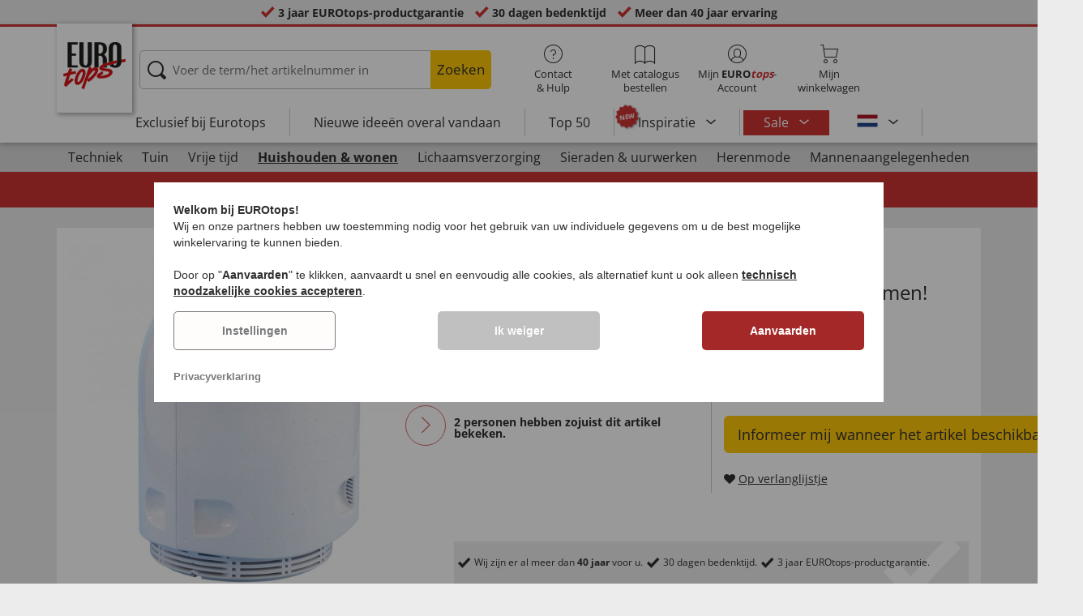

--- FILE ---
content_type: text/html; charset=UTF-8
request_url: https://www.eurotops.be/airfree-luchtreiniger-29861.html
body_size: 26135
content:
<!DOCTYPE html>
<html lang="nl">
<!--[if IE 9]>
<html class="is__ie9" lang="nl">
<![endif]-->
    <head>
                
                        
                            
        <script type="text/javascript">
            window.econda = {
                onReady: [],
                ready: function(f) { this.onReady.push(f); }
            };

            window.econda.ready(() => {
                foun10EcondaCookieConsent.init();
                let consentUpdateTrigger;

                window.econda.arp.PrivacyProtection.addPermissionListener((update) => {
                    foun10EcondaCookieConsent.runScripts(update.channel);

                    if (consentUpdateTrigger) {
                        clearTimeout(consentUpdateTrigger);
                    }

                    consentUpdateTrigger = setTimeout(function() {
                        window.dispatchEvent(new Event('foun10EcondaReady'));
                    }, 100);
                })

                window.dispatchEvent(new Event('foun10EcondaReady'));
            });
        </script>
        <link rel="preload" href="https://www.eurotops.be/out/eurotops_responsive/src/js/econda/cookie-consent.min.js" as="script">
        <script type="text/javascript" src="https://www.eurotops.be/out/eurotops_responsive/src/js/econda/cookie-consent.min.js"></script>
        <link rel="preload" href="https://d35ojb8dweouoy.cloudfront.net/loader/loader.js" as="script">
        <script type="text/javascript" defer="defer" src="https://d35ojb8dweouoy.cloudfront.net/loader/loader.js" client-key="00001233-b05ebf5b-9012-4d92-bc65-bc4992866004" container-id="1314" lang="nl_BE"></script>
        
                        <meta http-equiv="X-UA-Compatible" content="IE=edge"><meta name="viewport" id="Viewport" content="width=device-width, initial-scale=1, maximum-scale=5, minimum-scale=1"><meta http-equiv="Content-Type" content="text/html; charset=UTF-8"><title>Airfree®-luchtreiniger | EUROtops.be </title><meta name="description" content="Airfree®-luchtreiniger - Wij brengen de meeste tijd door in gesloten ruimtes. Daarbij belasten schimmels, bacteriën en allergenen de lucht die wij inademen. De AIRFREE®-LUCHTREINIGER doodt door zijn g"><meta property="og:site_name" content="https://www.eurotops.be/"><meta property="og:title" content="Airfree®-luchtreiniger | EUROtops.be "><meta property="og:type" content="product"><meta property="og:image" content="https://www.eurotops.be/out/pictures/generated/product/1/355_355_85/pim_29861_airfree_-luftreiniger_1.jpg"><meta property="og:url" content="https://www.eurotops.be/airfree-luchtreiniger-29861.html"><link rel="canonical" href="https://www.eurotops.be/airfree-luchtreiniger-29861.html"><link rel="alternate" hreflang="x-default" href="https://www.eurotops.be/purificateur-d-air-airfree-29861.html"/><link rel="alternate" hreflang="de-DE" href="https://www.eurotops.de/airfree-luftreiniger-29861.html"/><link rel="alternate" hreflang="nl-NL" href="https://www.eurotops.nl/airfree-luchtreiniger-29861.html"/><link rel="alternate" hreflang="fr-FR" href="https://www.eurotops.fr/purificateur-d-air-airfree-29861.html"/><link rel="alternate" hreflang="nl-BE" href="https://www.eurotops.be/airfree-luchtreiniger-29861.html"/><link rel="alternate" hreflang="fr-BE" href="https://www.eurotops.be/purificateur-d-air-airfree-29861.html"/><link rel="shortcut icon" href="https://www.eurotops.be/out/eurotops_responsive/img/favicons/favicon.ico" type="image/x-icon"><link rel="preload" href="https://www.eurotops.be/out/eurotops_responsive/img/eurotops_logo.png" as="image"><script type="text/javascript">function oeEcondaAnalyticsOptIn() {oeEcondaAnalyticsSetCookie('emos_optout', '0', 365);}function oeEcondaAnalyticsOptOut() {oeEcondaAnalyticsSetCookie('emos_optout', '1', 365);}function oeEcondaAnalyticsSetCookie(name, value, days) {var expires = '';if (days) {var date = new Date();date.setTime(date.getTime() + (days*24*60*60*1000));expires = '; expires=' + date.toUTCString();}document.cookie = name + '=' + (value || '')  + expires + '; path=/';}function oeEcondaAnalyticsGetCookie(name) {var nameExpression = name + "=";var splitCookie = document.cookie.split(';');for(var i=0;i < splitCookie.length;i++) {var c = splitCookie[i];while (c.charAt(0)==' ') c = c.substring(1,c.length);if (c.indexOf(nameExpression) == 0) return c.substring(nameExpression.length,c.length);}return null;}window.emos3 = {stored : [],send : function(p){this.stored.push(p);}};</script><link rel="preload" href="/out/eurotops_responsive/src/fonts/glyphicons-halflings-regular.ttf" as="font" type="font/ttf" crossorigin><link rel="preload" href="/out/eurotops_responsive/src/fonts/icomoon.ttf?7ynsr9" as="font" type="font/ttf" crossorigin><link rel="preload" href="/out/eurotops_responsive/src/fonts/fontawesome-webfont.woff2?v=4.4.0" as="font" type="font/woff2" crossorigin><link rel="preload" href="/out/eurotops_responsive/src/fonts/open-sans-v29-latin-regular.woff2" as="font" type="font/woff2" crossorigin><link rel="preload" href="/out/eurotops_responsive/src/fonts/open-sans-v29-latin-600.woff2" as="font" type="font/woff2" crossorigin><link rel="preload" href="/out/eurotops_responsive/src/fonts/open-sans-v29-latin-700.woff2" as="font" type="font/woff2" crossorigin>

                <link rel="preload" href="https://www.eurotops.be/out/eurotops_responsive/src/css/libs/slick.min.css?1768469880" as="style"><link rel="stylesheet" type="text/css" href="https://www.eurotops.be/out/eurotops_responsive/src/css/libs/slick.min.css?1768469880">
<link rel="preload" href="https://www.eurotops.be/out/eurotops_responsive/src/css/styles.min.css?1768469880" as="style"><link rel="stylesheet" type="text/css" href="https://www.eurotops.be/out/eurotops_responsive/src/css/styles.min.css?1768469880">


        <!-- HTML5 shim and Respond.js IE8 support of HTML5 elements and media queries -->
        <!--[if lt IE 9]>
        <script type="text/javascript" src="https://www.eurotops.be/out/eurotops_responsive/src/js/libs/html5shiv.min.js"></script>
        <script type="text/javascript" src="https://www.eurotops.be/out/eurotops_responsive/src/js/libs/respond.min.js"></script>
        <![endif]-->

        <script type="text/javascript">
            var bestitNavigationParameterString = 'sourcecl=details&cnid=50000&listtype=list&actcontrol=oxwarticledetails';
        </script>

        <script type="text/javascript">
                                                        var $aMyConfig = {shopid: 10,langid: 2,shopurl: 'https://www.eurotops.be/',pictureurl: 'https://www.eurotops.be/out/pictures/',imageurl: 'https://www.eurotops.be/out/eurotops_responsive/img/',resourceurl: 'https://www.eurotops.be/out/eurotops_responsive/src/',cl: 'details',selflink: 'https://www.eurotops.be/index.php?lang=2&amp;force_sid=01432bacee14b82285cb4d354a94ea4e&amp;',loggedin: 0,actcatid: '50000',searchparam: '',pagename: 'Airfree®-luchtreiniger',debug: 1};
</script>
<script type="text/plain" data-econdachannel="emarsys" src="/out/eurotops/src/js/emstrack.js?v=2"></script>
<script type="text/plain" data-econdachannel="emarsys">
// <!--
      emsSetEnv('www1');   
      emsTracking('143568294','eurotops.be');
// --> 
</script>


    
    <script>
        window.dataLayer = window.dataLayer || [];
        function gtag(){dataLayer.push(arguments);}

        gtag('consent', 'default', {
            'ad_storage': 'denied',
            'ad_user_data': 'denied',
            'ad_personalization': 'denied',
            'analytics_storage': 'denied',
            'functionality_storage': "denied",
            'personalization_storage': "denied",
            'security_storage': "granted",
            'wait_for_update': 1000,
        });
    </script>
    <script async src="https://www.googletagmanager.com/gtag/js?id=AW-842305824"></script>
    <script>
        window.dataLayer = window.dataLayer || [];
        function gtag(){dataLayer.push(arguments);}
        gtag('js', new Date());

        gtag('config', 'AW-842305824', {'anonymize_ip': true, 'allow_enhanced_conversions': true});
    </script>

    <script type="text/plain" data-econdachannel="ad_personalization">
        gtag('consent', 'update', {
            'ad_personalization': 'granted'
        });
    </script>
    <script type="text/plain" data-econdachannel="ad_storage">
        gtag('consent', 'update', {
            'ad_storage': 'granted'
        });
    </script
    ><script type="text/plain" data-econdachannel="ad_user_data">
        gtag('consent', 'update', {
            'ad_user_data': 'granted'
        });
    </script>
    <script type="text/plain" data-econdachannel="analytics_storage">
        gtag('consent', 'update', {
            'analytics_storage': 'granted'
        });
    </script>
    <script type="text/plain" data-econdachannel="functionality_storage">
        gtag('consent', 'update', {
            'functionality_storage': 'granted'
        });
    </script>
    <script type="text/plain" data-econdachannel="personalization_storage">
        gtag('consent', 'update', {
            'personalization_storage': 'granted'
        });
    </script>

<script type="text/javascript">
    window.addEventListener('foun10EcondaReady', function () {
        window.dataLayer = window.dataLayer || [];
        let permissions = window.econda.arp.PrivacyProtection.getPermissions();

        if (typeof permissions.channels !== 'undefined') {
            let consents = {};

            for (const property in permissions.channels) {
                consents[property] = permissions.channels[property].state === 'ALLOW';
            }

            window.dataLayer.push({
                'event': 'consentToolUpdate',
                'consents': consents
            });
        }
    }, false);
</script>
            </head>
  <!-- OXID eShop Enterprise Edition, Version 6, Shopping Cart System (c) OXID eSales AG 2003 - 2026 - https://www.oxid-esales.com -->
    <body class="nl  cl-details">
                        
                <div style="display: none;">
            <?xml version="1.0" encoding="utf-8"?>
<svg version="1.1" id="Ebene_1" xmlns="http://www.w3.org/2000/svg" xmlns:xlink="http://www.w3.org/1999/xlink" x="0px" y="0px"
	 viewBox="0 0 64 64" style="enable-background:new 0 0 64 64;" xml:space="preserve">
    <style type="text/css">
        .st0{fill: #009ebc;}
    </style>
    <symbol id="shoppingBag">
        <path class="st0" d="M55.8,11.8c-0.1-1.4-1-1.7-1-1.7s-4.6,0-10.9-0.1c0.1-2.4,0.3-7.6-1.1-8.7c-1.8-1.4-15.6-1.8-17.7-0.4
            c-1.8,1.3-1.8,6.9-1.8,9c-6.2,0-10.7,0-11.2,0L10.2,10c0,0-0.6,0.1-0.6,0.8C9.6,11.5,6.1,64,6.1,64l51.8-3.5
            C57.9,60.5,55.8,12.9,55.8,11.8z M27.9,10L28,4.1l11.6,0.1v5.9C35.9,10,31.6,10,27.9,10z"/>
        <text class="shopping-bag-text" x="32" y="43" stroke="none" fill="#FFFFFF" style="font-size: 225%; text-anchor: middle;">0</text>
    </symbol>
    <symbol id="shoppingBagMini">
        <polygon class="shopping-bag-stroke" fill="none" stroke="currentColor" stroke-width="2" stroke-miterlimit="10" points="44,18 54,18 54,63 10,63 10,18 20,18 "/>
        <path class="shopping-bag-stroke" fill="none" stroke="currentColor" stroke-width="2" stroke-miterlimit="10" d="M22,24V11c0-5.523,4.477-10,10-10s10,4.477,10,10v13"/>
        <text class="shopping-bag-text" x="32" y="43" stroke="currentColor" fill="#FFFFFF" stroke-width="2" style="font-size: 225%; text-anchor: middle;">0</text>
    </symbol>
</svg>        </div>

        <div class="fullwidth-container">
            <div class="main-row">
                                        
    
        

    
<div class="usp-bar">
    <ul>
                    <li>
                <span><i class="icon--icomoon-check"></i></span>
                
                                                        <a href="https://www.eurotops.be/nl/Vaak-gestelde-vragen-FAQ/?force_sid=01432bacee14b82285cb4d354a94ea4e">3 jaar EUROtops-productgarantie</a>
                
                
            </li>
                            <li>
                <span><i class="icon--icomoon-check"></i></span> 30 dagen bedenktijd
            </li>
                                    <li>
                <span><i class="icon--icomoon-check"></i></span> Meer dan 40 jaar ervaring
            </li>
            </ul>
</div>
    <div id="sticky-header" class="sticky-header ">
        <header id="header" class="header ">
            <div class="container">
                <div class="row">
                    <div class="col-xs-12">
                        <div class="top-header">
                            <div class="reachtech">
            <a href="https://www.eurotops.be/nl/?force_sid=01432bacee14b82285cb4d354a94ea4e" title="">
            <img width="100" height="76" src="https://www.eurotops.be/out/eurotops_responsive/img/eurotops_logo.png" alt="EUROtops.be | Uw postorderbedrijf voor meer dan 40 jaar!">
        </a>
    </div>
<a href="#" class="toggleStickyMenu">
    <span><i class="glyphicon glyphicon-menu-hamburger"></i></span><br>MENU
</a>
                                                                                                                        
                                                                                                <div class="search">
        
            <form class="form" role="form" action="https://www.eurotops.be/index.php?lang=2&amp;force_sid=01432bacee14b82285cb4d354a94ea4e&amp;" method="get" name="search">
                <input type="hidden" name="stoken" value="B787BA86" /><input type="hidden" name="force_sid" value="01432bacee14b82285cb4d354a94ea4e" />
<input type="hidden" name="lang" value="2" />
                <input type="hidden" name="cl" value="search">
                <input class="click" type="text" id="searchparamUnderlay" autocomplete="off" tabindex="-1" aria-hidden="true" aria-label="Voer de term/het artikelnummer in">
<input class="click" style="position:relative;" type="text" id="searchParam" name="searchparam" value="" placeholder="Voer de term/het artikelnummer in" aria-label="Voer de term/het artikelnummer in" data-placeholder-xs="Zoekbegrip/artikelnr." autocomplete="off">
                <button type="submit" class="button" title="Zoeken">
                    Zoeken
                </button>
            </form>
        

    <div id="suggestLayer"></div>
    </div>
                            
                                                            <div class="selection headericons">
                                    <ul>
                                        <li class="headericons--contact">
                                            <a href="#" class="toggleSubMenu--js"><span><i class="icon--icomoon-kontakt"></i></span>Contact<br>&amp; Hulp</a>
                                            <div class="kontakt-main service subMenuTarget--js">
                                        <span class="kontakt">
                                            <a href="https://www.eurotops.be/nl/contact/?force_sid=01432bacee14b82285cb4d354a94ea4e" title="contact"><span><i class="icon--icomoon-kontakt"></i></span>Contact &amp; <br> Hulp</a>
                                        </span>
                                                
<ul>
            <li>
            <a href="https://www.eurotops.be/nl/Hotlines/?force_sid=01432bacee14b82285cb4d354a94ea4e&amp;plain=true" rel="nofollow" class="js__modal" data-fancybox-css="eurotops hotline">Bestelhotline</a>
        </li>
        <li></li>
                <li>
        <a href="https://www.eurotops.be/nl/contact/?force_sid=01432bacee14b82285cb4d354a94ea4e">Bericht sturen</a>
    </li>
    <li></li>
</ul>
<ul>
            <li>
            <a href="https://www.eurotops.be/index.php?lang=2&amp;force_sid=01432bacee14b82285cb4d354a94ea4e&amp;cl=nxscatalogordercatalogorder">Catalogus aanvragen</a>
        </li>
        <li></li>
    
    
    <li>
        <a href="https://www.eurotops.be/nl/newsletter/?force_sid=01432bacee14b82285cb4d354a94ea4e">Inschrijven op nieuwsbrief</a>
    </li>
    <li></li>
</ul>
<ul>
            <li>
            <a href="https://www.eurotops.be/nl/Vaak-gestelde-vragen-FAQ/?force_sid=01432bacee14b82285cb4d354a94ea4e">Vaak gestelde vragen - FAQ</a>
        </li>
        </ul>                                            </div>
                                        </li>
                                                                                    <li class="headericons--direct-order">
                                                <a href="https://www.eurotops.be/index.php?lang=2&amp;force_sid=01432bacee14b82285cb4d354a94ea4e&amp;cl=nxsDirectOrderDirectOrder">
                                                    <span><i class="icon--icomoon-katalog"></i></span>Met catalogus bestellen
                                                </a>
                                            </li>
                                                                                <li class="headericons--account">
                                            <a href="#" class="account--action toggleSubMenu--js">
                                        <span class="account-icon">
                                            <i class="icon--icomoon-konto"></i>


                                                                                    </span>

                                                <span class="account--text">Mijn <b>EURO<i class="eurotops-highlight">tops</i></b>-</span>
                                                <span class="account--text">Account</span>
                                            </a>
                                            
                                                                                                                                                                                                                                                    <div class="kontakt-main Konto subMenuTarget--js">
    <span class="kontakt kontakt-block">
        <a href="#"  class="account-icon">
            <i class="icon--icomoon-konto"></i>
                    </a>
        Mijn <b>EURO<i class="eurotops-highlight">tops</i></b>-<br>Account
    </span>
    <a href="https://www.eurotops.be/index.php?lang=2&amp;force_sid=01432bacee14b82285cb4d354a94ea4e&amp;cl=account" class="btn btn-secondary btn-lg">
                    Aanmelden
            </a>

    <ul class="header-account">
                    <li class="bold">
                <a href="https://www.eurotops.be/index.php?lang=2&amp;force_sid=01432bacee14b82285cb4d354a94ea4e&amp;cl=register">NU REGISTREREN</a>
            </li>
                <li class="header-account__wishlist">
            <a href="https://www.eurotops.be/index.php?lang=2&amp;force_sid=01432bacee14b82285cb4d354a94ea4e&amp;cl=account">Naar verlanglijstje (<span class="header-account__wishlist-count wishlist-count">0</span>)</a>
        </li>
    </ul>

    </div>

                                            
                                        </li>
                                                                                    <li class="headericons--basket">
                                                
                                                                                                                                                                                                                                                                        <a href="https://www.eurotops.be/index.php?lang=2&amp;force_sid=01432bacee14b82285cb4d354a94ea4e&amp;cl=basket" class="headericons--basket-icon">
    <span class="cart-block">
        <i class="icon--icomoon-warenkorb"></i>
        
    </span>Mijn<br>winkelwagen
</a>
<div class="kontakt-main Warenkorb subMenuTarget--js headericons--basket-flyout">
    


            
                    <div class="Artikel">
                <span><strong>0 artikel</strong> in winkelwagen <a href="#"><i class="icon--icomoon-warenkorb"></i></a></span>
            </div>
            <div class="tobasket">
                <a href="https://www.eurotops.be/index.php?lang=2&amp;force_sid=01432bacee14b82285cb4d354a94ea4e&amp;cl=basket" class="btn btn-primary---ghost btn-lg">naar winkelwagen</a>
            </div>
            <div class="to-checkout">
                <a href="https://www.eurotops.be/index.php?lang=2&amp;force_sid=01432bacee14b82285cb4d354a94ea4e&amp;cl=user" class="btn btn-primary btn-lg">
                    Kassa
                </a>
            </div>

                            
                    <div class="alert alert-info">Uw winkelwagen is leeg</div>
                
                        






</div>
                                                
                                            </li>
                                                                            </ul>
                                </div>
                                                    </div>

                        <!--top-header-->

                        
                            
                                <div class="menu-bar menu-bar--js">
            <div class="menu menu--js">
                <a href="#">
                    <span>MENU</span>
                    <i class="icon--icomoon-arrow-down"></i>
                </a>
            </div>
            <ul class="menu--list">
                <li class="list--entry" onclick="window.emos3.send({'type': 'event', 'marker': 'Top3/Exclusive'});">
                    <a href="https://www.eurotops.be/nl/exclusief-bij-eurotops/?force_sid=01432bacee14b82285cb4d354a94ea4e" class="">
                        Exclusief bij Eurotops
                    </a>
                </li>
                <li class="list--entry" onclick="window.emos3.send({'type': 'event', 'marker': 'Top3/Neuheiten'});">
                    <a href="https://www.eurotops.be/nl/nieuwe-ideeen-overal-vandaan/?force_sid=01432bacee14b82285cb4d354a94ea4e" class="">
                        Nieuwe ideeën overal vandaan                    </a>
                </li>
                <li class="list--entry" onclick="window.emos3.send({'type': 'event', 'marker': 'Top3/Top50'});">
                    <a href="https://www.eurotops.be/nl/top50/?force_sid=01432bacee14b82285cb4d354a94ea4e" class="">
                        Top 50
                    </a>
                </li>

                                                                                                                                                                                                                                                                                                                                                                                                                                                                                                                                                                                                                                                                                                                                                                                                                                                                                                                                                                                                                                                                                                                                                                                                                                                                                                                                                                                                                                                                                                                                                                                                                                                                                        
                                    <li class="list--entry categories sub-menu-wrap has-sub-menu--js" onclick="window.emos3.send({'type': 'event', 'marker': 'Top3/Inspirationen'});">
                        <div class="star-badge"><span>NEW</span></div>

                        <a href="https://www.eurotops.be/nl/inspiratie/?force_sid=01432bacee14b82285cb4d354a94ea4e"
                           class=""
                        >
                            Inspiratie
                        </a>
                        <ul class="menu--list category--level1 sub-menu sub-menu--js">
                            
                                                                                                                                        <li class="list--entry">
                                            <a href="https://www.eurotops.be/nl/inspiratie/mooie-thuis/?force_sid=01432bacee14b82285cb4d354a94ea4e"
                                               class=""
                                            >
                                                <i class="category--icon category--5ba96cfc6e030e4f6595926b8a8a1690"></i>
                                                <span>Mooie thuis</span>
                                            </a>
                                        </li>
                                                                                                                                                <li class="list--entry">
                                            <a href="https://www.eurotops.be/nl/inspiratie/keukenfavorieten/?force_sid=01432bacee14b82285cb4d354a94ea4e"
                                               class=""
                                            >
                                                <i class="category--icon category--74e20aad1975a610985e1691cf241fc0"></i>
                                                <span>Keukenfavorieten</span>
                                            </a>
                                        </li>
                                                                                                                                                <li class="list--entry">
                                            <a href="https://www.eurotops.be/nl/inspiratie/huishoudhulpjes/?force_sid=01432bacee14b82285cb4d354a94ea4e"
                                               class=""
                                            >
                                                <i class="category--icon category--643ff862ddd3836f6780260bbf1fa049"></i>
                                                <span>Huishoudhulpjes</span>
                                            </a>
                                        </li>
                                                                                                                                                <li class="list--entry">
                                            <a href="https://www.eurotops.be/nl/inspiratie/mooie-tuin/?force_sid=01432bacee14b82285cb4d354a94ea4e"
                                               class=""
                                            >
                                                <i class="category--icon category--d935041647fd9a058d3eb36a46a30f08"></i>
                                                <span>Mooie tuin</span>
                                            </a>
                                        </li>
                                                                                                                                                <li class="list--entry">
                                            <a href="https://www.eurotops.be/nl/inspiratie/modetrends/?force_sid=01432bacee14b82285cb4d354a94ea4e"
                                               class=""
                                            >
                                                <i class="category--icon category--1d4b68dac957b699d160ba7c70277c83"></i>
                                                <span>Modetrends</span>
                                            </a>
                                        </li>
                                                                                                                                                <li class="list--entry">
                                            <a href="https://www.eurotops.be/nl/inspiratie/welzijn/?force_sid=01432bacee14b82285cb4d354a94ea4e"
                                               class=""
                                            >
                                                <i class="category--icon category--535ac1ec24b93cb1ab54d7c167bc59eb"></i>
                                                <span>Welzijn</span>
                                            </a>
                                        </li>
                                                                                                                                                <li class="list--entry">
                                            <a href="https://www.eurotops.be/nl/inspiratie/kerst/?force_sid=01432bacee14b82285cb4d354a94ea4e"
                                               class=""
                                            >
                                                <i class="category--icon category--02aa359e89762c50a46167f62bc0221d"></i>
                                                <span>Kerst</span>
                                            </a>
                                        </li>
                                                                                                
                        </ul>
                    </li>
                
                
                                    <li class="list--entry list--highlighted-entry categories sub-menu-wrap has-sub-menu--js hidden-xs no-border">
                        <a href="https://www.eurotops.be/nl/aanbiedingen/?force_sid=01432bacee14b82285cb4d354a94ea4e"
                           class="category--sale "
                           onclick="window.emos3.send({'type': 'event', 'marker': 'Angebote/Angebote'});"
                        >
                            Sale
                        </a>
                        <ul class="menu--list category--level1 sub-menu sub-menu--js">
                            
                                                                                                                                        
                                                                                    <li class="list--entry">
                                                <a href="https://www.eurotops.be/nl/aanbiedingen-kleding/?force_sid=01432bacee14b82285cb4d354a94ea4e"
                                                   class=""
                                                   onclick="window.emos3.send({'type': 'event', 'marker': 'Angebote/Aanbiedingen---kleding'});"
                                                >
                                                    <i class="category--icon category--70300"></i>
                                                    <span>Aanbiedingen - kleding</span>
                                                </a>
                                            </li>
                                                                                                                                                                                        
                                                                                    <li class="list--entry">
                                                <a href="https://www.eurotops.be/nl/aanbiedingen-nieuwe-artikelen/?force_sid=01432bacee14b82285cb4d354a94ea4e"
                                                   class=""
                                                   onclick="window.emos3.send({'type': 'event', 'marker': 'Angebote/Aanbiedingen-nieuwe-artikelen'});"
                                                >
                                                    <i class="category--icon category--ag5af39654b3fdc8933c0c8edc467414"></i>
                                                    <span>Aanbiedingen nieuwe artikelen</span>
                                                </a>
                                            </li>
                                                                                                                                                                                        
                                                                                    <li class="list--entry">
                                                <a href="https://www.eurotops.be/nl/producten-onder-10-euro/?force_sid=01432bacee14b82285cb4d354a94ea4e"
                                                   class=""
                                                   onclick="window.emos3.send({'type': 'event', 'marker': 'Angebote/Producten-onder-10-Euro'});"
                                                >
                                                    <i class="category--icon category--hol697b6b47c952252310aa5e4681163"></i>
                                                    <span>Producten onder 10 Euro</span>
                                                </a>
                                            </li>
                                                                                                                                                                                        
                                                                                    <li class="list--entry">
                                                <a href="https://www.eurotops.be/nl/opruiming/?force_sid=01432bacee14b82285cb4d354a94ea4e"
                                                   class=""
                                                   onclick="window.emos3.send({'type': 'event', 'marker': 'Angebote/Opruiming'});"
                                                >
                                                    <i class="category--icon category--3aa696717fcfa7f346832888e54421ea"></i>
                                                    <span>Opruiming</span>
                                                </a>
                                            </li>
                                                                                                                                        
                        </ul>
                    </li>
                
                                                
                
                <li class="list--entry categories categories--main sub-menu-wrap has-sub-menu--js">
                                        
                    <a href="#" class="">Categorieën</a>
                    <ul class="menu--list category--level1 sub-menu sub-menu--js" style="display: block;">
                                                
                                                                                                                                                                                                                            <li class="list--entry has-sub-menu--js">
                                        <a href="https://www.eurotops.be/nl/techniek-eurotops/?force_sid=01432bacee14b82285cb4d354a94ea4e" class="">
                                            <i class="category--icon category--60000"></i>

                                            <span>Techniek</span>
                                        </a>

                                                                                    <ul class="category--level2 sub-menu sub-menu--js" style="">
                                                                                            
                                                                                                            <li class="list--entry">
                                                            <a href="https://www.eurotops.be/nl/licht-verlichting/?force_sid=01432bacee14b82285cb4d354a94ea4e" class="">
                                                                Licht &amp; verlichting
                                                            </a>
                                                        </li>
                                                                                                    
                                                                                            
                                                                                                            <li class="list--entry">
                                                            <a href="https://www.eurotops.be/nl/kleine-elektrische-apparaten/?force_sid=01432bacee14b82285cb4d354a94ea4e" class="">
                                                                Kleine elektrische apparaten
                                                            </a>
                                                        </li>
                                                                                                    
                                                                                            
                                                                                                            <li class="list--entry">
                                                            <a href="https://www.eurotops.be/nl/audio-video/?force_sid=01432bacee14b82285cb4d354a94ea4e" class="">
                                                                Audio &amp; video
                                                            </a>
                                                        </li>
                                                                                                    
                                                                                            
                                                                                                            <li class="list--entry">
                                                            <a href="https://www.eurotops.be/nl/gadgets/?force_sid=01432bacee14b82285cb4d354a94ea4e" class="">
                                                                Gadgets
                                                            </a>
                                                        </li>
                                                                                                    
                                                                                            
                                                                                                            <li class="list--entry">
                                                            <a href="https://www.eurotops.be/nl/huisbeveiliging/?force_sid=01432bacee14b82285cb4d354a94ea4e" class="">
                                                                Huisbeveiliging
                                                            </a>
                                                        </li>
                                                                                                    
                                                                                            
                                                                                                            <li class="list--entry">
                                                            <a href="https://www.eurotops.be/nl/scheerapparaat/?force_sid=01432bacee14b82285cb4d354a94ea4e" class="">
                                                                Scheerapparaat
                                                            </a>
                                                        </li>
                                                                                                    
                                                                                        </ul>
                                                                            </li>
                                                                                                                                                                <li class="list--entry has-sub-menu--js">
                                        <a href="https://www.eurotops.be/nl/tuin/?force_sid=01432bacee14b82285cb4d354a94ea4e" class="">
                                            <i class="category--icon category--60300"><img src="https://www.eurotops.be/out/pictures/generated/category/icon/63_63_85/kategorie-garten-werkzeug_1_.png" alt="Tuin"></i>

                                            <span>Tuin</span>
                                        </a>

                                                                                    <ul class="category--level2 sub-menu sub-menu--js" style="">
                                                                                            
                                                                                                            <li class="list--entry">
                                                            <a href="https://www.eurotops.be/nl/tuinonderhoud/?force_sid=01432bacee14b82285cb4d354a94ea4e" class="">
                                                                Tuinonderhoud
                                                            </a>
                                                        </li>
                                                                                                    
                                                                                            
                                                                                                            <li class="list--entry">
                                                            <a href="https://www.eurotops.be/nl/werkplaats/?force_sid=01432bacee14b82285cb4d354a94ea4e" class="">
                                                                Werkplaats
                                                            </a>
                                                        </li>
                                                                                                    
                                                                                            
                                                                                                            <li class="list--entry">
                                                            <a href="https://www.eurotops.be/nl/tuinmeubelen-accessoires/?force_sid=01432bacee14b82285cb4d354a94ea4e" class="">
                                                                Tuinmeubelen &amp; accessoires
                                                            </a>
                                                        </li>
                                                                                                    
                                                                                            
                                                                                                            <li class="list--entry">
                                                            <a href="https://www.eurotops.be/nl/gereedschap-eurotops/?force_sid=01432bacee14b82285cb4d354a94ea4e" class="">
                                                                Gereedschap
                                                            </a>
                                                        </li>
                                                                                                    
                                                                                            
                                                                                                            <li class="list--entry">
                                                            <a href="https://www.eurotops.be/nl/barbecue-n/?force_sid=01432bacee14b82285cb4d354a94ea4e" class="">
                                                                Barbecueën
                                                            </a>
                                                        </li>
                                                                                                    
                                                                                            
                                                                                                            <li class="list--entry">
                                                            <a href="https://www.eurotops.be/nl/autoaccessoires/?force_sid=01432bacee14b82285cb4d354a94ea4e" class="">
                                                                Autoaccessoires
                                                            </a>
                                                        </li>
                                                                                                    
                                                                                        </ul>
                                                                            </li>
                                                                                                                                                                <li class="list--entry has-sub-menu--js">
                                        <a href="https://www.eurotops.be/nl/vrije-tijd/?force_sid=01432bacee14b82285cb4d354a94ea4e" class="">
                                            <i class="category--icon category--uoo6507abd5e9f6d06828cf53b7e784f"><img src="https://www.eurotops.be/out/pictures/generated/category/icon/63_63_85/kategorie-freizeit.png" alt="Vrije tijd"></i>

                                            <span>Vrije tijd</span>
                                        </a>

                                                                                    <ul class="category--level2 sub-menu sub-menu--js" style="">
                                                                                            
                                                                                                            <li class="list--entry">
                                                            <a href="https://www.eurotops.be/nl/plezier-en-spelletjes/?force_sid=01432bacee14b82285cb4d354a94ea4e" class="">
                                                                Plezier en spelletjes
                                                            </a>
                                                        </li>
                                                                                                    
                                                                                            
                                                                                                            <li class="list--entry">
                                                            <a href="https://www.eurotops.be/nl/buiten/?force_sid=01432bacee14b82285cb4d354a94ea4e" class="">
                                                                Buiten
                                                            </a>
                                                        </li>
                                                                                                    
                                                                                            
                                                                                                            <li class="list--entry">
                                                            <a href="https://www.eurotops.be/nl/sportartikelen/?force_sid=01432bacee14b82285cb4d354a94ea4e" class="">
                                                                Sportartikelen
                                                            </a>
                                                        </li>
                                                                                                    
                                                                                            
                                                                                                            <li class="list--entry">
                                                            <a href="https://www.eurotops.be/nl/modelauto-s/?force_sid=01432bacee14b82285cb4d354a94ea4e" class="">
                                                                Modelauto&#039;s
                                                            </a>
                                                        </li>
                                                                                                    
                                                                                            
                                                                                                            <li class="list--entry">
                                                            <a href="https://www.eurotops.be/nl/reizen/?force_sid=01432bacee14b82285cb4d354a94ea4e" class="">
                                                                Reizen
                                                            </a>
                                                        </li>
                                                                                                    
                                                                                            
                                                                                                            <li class="list--entry">
                                                            <a href="https://www.eurotops.be/nl/collector-s-items/?force_sid=01432bacee14b82285cb4d354a94ea4e" class="">
                                                                Collector&#039;s items
                                                            </a>
                                                        </li>
                                                                                                    
                                                                                            
                                                                                                            <li class="list--entry">
                                                            <a href="https://www.eurotops.be/nl/mes/?force_sid=01432bacee14b82285cb4d354a94ea4e" class="">
                                                                Mes
                                                            </a>
                                                        </li>
                                                                                                    
                                                                                        </ul>
                                                                            </li>
                                                                                                                                                                <li class="list--entry has-sub-menu--js">
                                        <a href="https://www.eurotops.be/nl/huishouden-wonen/?force_sid=01432bacee14b82285cb4d354a94ea4e" class="category--active">
                                            <i class="category--icon category--50000"></i>

                                            <span>Huishouden &amp; wonen</span>
                                        </a>

                                                                                    <ul class="category--level2 sub-menu sub-menu--js" style="display: block;">
                                                                                            
                                                                                                            <li class="list--entry">
                                                            <a href="https://www.eurotops.be/nl/hulpmiddelen/?force_sid=01432bacee14b82285cb4d354a94ea4e" class="">
                                                                Hulpmiddelen
                                                            </a>
                                                        </li>
                                                                                                    
                                                                                            
                                                                                                            <li class="list--entry">
                                                            <a href="https://www.eurotops.be/nl/keuken/?force_sid=01432bacee14b82285cb4d354a94ea4e" class="">
                                                                Keuken
                                                            </a>
                                                        </li>
                                                                                                    
                                                                                            
                                                                                                            <li class="list--entry">
                                                            <a href="https://www.eurotops.be/nl/versiering-en-idee-n/?force_sid=01432bacee14b82285cb4d354a94ea4e" class="">
                                                                Versiering en ideeën
                                                            </a>
                                                        </li>
                                                                                                    
                                                                                            
                                                                                                            <li class="list--entry">
                                                            <a href="https://www.eurotops.be/nl/netheid/?force_sid=01432bacee14b82285cb4d354a94ea4e" class="">
                                                                Netheid
                                                            </a>
                                                        </li>
                                                                                                    
                                                                                            
                                                                                                            <li class="list--entry">
                                                            <a href="https://www.eurotops.be/nl/woning/?force_sid=01432bacee14b82285cb4d354a94ea4e" class="">
                                                                Woning
                                                            </a>
                                                        </li>
                                                                                                    
                                                                                            
                                                                                                            <li class="list--entry">
                                                            <a href="https://www.eurotops.be/nl/badkamer/?force_sid=01432bacee14b82285cb4d354a94ea4e" class="">
                                                                Badkamer
                                                            </a>
                                                        </li>
                                                                                                    
                                                                                            
                                                                                                            <li class="list--entry">
                                                            <a href="https://www.eurotops.be/nl/ventilatoren-airco-s/?force_sid=01432bacee14b82285cb4d354a94ea4e" class="">
                                                                Ventilatoren &amp; airco&#039;s
                                                            </a>
                                                        </li>
                                                                                                    
                                                                                            
                                                                                                            <li class="list--entry">
                                                            <a href="https://www.eurotops.be/nl/textielen-voor-thuis/?force_sid=01432bacee14b82285cb4d354a94ea4e" class="">
                                                                Textielen voor thuis
                                                            </a>
                                                        </li>
                                                                                                    
                                                                                        </ul>
                                                                            </li>
                                                                                                                                                                <li class="list--entry has-sub-menu--js">
                                        <a href="https://www.eurotops.be/nl/lichaamsverzorging/?force_sid=01432bacee14b82285cb4d354a94ea4e" class="">
                                            <i class="category--icon category--50302"><img src="https://www.eurotops.be/out/pictures/generated/category/icon/63_63_85/kategorie-health-heart.png" alt="Lichaamsverzorging"></i>

                                            <span>Lichaamsverzorging</span>
                                        </a>

                                                                                    <ul class="category--level2 sub-menu sub-menu--js" style="">
                                                                                            
                                                                                                            <li class="list--entry">
                                                            <a href="https://www.eurotops.be/nl/brillen/?force_sid=01432bacee14b82285cb4d354a94ea4e" class="">
                                                                Brillen
                                                            </a>
                                                        </li>
                                                                                                    
                                                                                            
                                                                                                            <li class="list--entry">
                                                            <a href="https://www.eurotops.be/nl/gezondheid/?force_sid=01432bacee14b82285cb4d354a94ea4e" class="">
                                                                Gezondheid
                                                            </a>
                                                        </li>
                                                                                                    
                                                                                            
                                                                                                            <li class="list--entry">
                                                            <a href="https://www.eurotops.be/nl/lichaamsverzorging-eurotops/?force_sid=01432bacee14b82285cb4d354a94ea4e" class="">
                                                                Lichaamsverzorging
                                                            </a>
                                                        </li>
                                                                                                    
                                                                                            
                                                                                                            <li class="list--entry">
                                                            <a href="https://www.eurotops.be/nl/parfum-cosmetica/?force_sid=01432bacee14b82285cb4d354a94ea4e" class="">
                                                                Parfum &amp; cosmetica
                                                            </a>
                                                        </li>
                                                                                                    
                                                                                            
                                                                                                            <li class="list--entry">
                                                            <a href="https://www.eurotops.be/nl/wellness-massage/?force_sid=01432bacee14b82285cb4d354a94ea4e" class="">
                                                                Wellness &amp; massage
                                                            </a>
                                                        </li>
                                                                                                    
                                                                                            
                                                                                                            <li class="list--entry">
                                                            <a href="https://www.eurotops.be/nl/erotiek/?force_sid=01432bacee14b82285cb4d354a94ea4e" class="">
                                                                Erotiek
                                                            </a>
                                                        </li>
                                                                                                    
                                                                                        </ul>
                                                                            </li>
                                                                                                                                                                <li class="list--entry has-sub-menu--js">
                                        <a href="https://www.eurotops.be/nl/sieraden-uurwerken/?force_sid=01432bacee14b82285cb4d354a94ea4e" class="">
                                            <i class="category--icon category--40000"></i>

                                            <span>Sieraden &amp; uurwerken</span>
                                        </a>

                                                                                    <ul class="category--level2 sub-menu sub-menu--js" style="">
                                                                                            
                                                                                                            <li class="list--entry">
                                                            <a href="https://www.eurotops.be/nl/horloges/?force_sid=01432bacee14b82285cb4d354a94ea4e" class="">
                                                                Horloges
                                                            </a>
                                                        </li>
                                                                                                    
                                                                                            
                                                                                                            <li class="list--entry">
                                                            <a href="https://www.eurotops.be/nl/herensieraden/?force_sid=01432bacee14b82285cb4d354a94ea4e" class="">
                                                                Herensieraden
                                                            </a>
                                                        </li>
                                                                                                    
                                                                                            
                                                                                                            <li class="list--entry">
                                                            <a href="https://www.eurotops.be/nl/damessieraden/?force_sid=01432bacee14b82285cb4d354a94ea4e" class="">
                                                                Damessieraden
                                                            </a>
                                                        </li>
                                                                                                    
                                                                                            
                                                                                                    
                                                                                        </ul>
                                                                            </li>
                                                                                                                                                                <li class="list--entry has-sub-menu--js">
                                        <a href="https://www.eurotops.be/nl/herenmode/?force_sid=01432bacee14b82285cb4d354a94ea4e" class="">
                                            <i class="category--icon category--10000"></i>

                                            <span>Herenmode</span>
                                        </a>

                                                                                    <ul class="category--level2 sub-menu sub-menu--js" style="">
                                                                                            
                                                                                                            <li class="list--entry">
                                                            <a href="https://www.eurotops.be/nl/herenschoenen/?force_sid=01432bacee14b82285cb4d354a94ea4e" class="">
                                                                Herenschoenen
                                                            </a>
                                                        </li>
                                                                                                    
                                                                                            
                                                                                                            <li class="list--entry">
                                                            <a href="https://www.eurotops.be/nl/sport-vrije-tijd/?force_sid=01432bacee14b82285cb4d354a94ea4e" class="">
                                                                Sport &amp; vrije tijd
                                                            </a>
                                                        </li>
                                                                                                    
                                                                                            
                                                                                                            <li class="list--entry">
                                                            <a href="https://www.eurotops.be/nl/broeken/?force_sid=01432bacee14b82285cb4d354a94ea4e" class="">
                                                                Broeken
                                                            </a>
                                                        </li>
                                                                                                    
                                                                                            
                                                                                                            <li class="list--entry">
                                                            <a href="https://www.eurotops.be/nl/hemden/?force_sid=01432bacee14b82285cb4d354a94ea4e" class="">
                                                                Hemden
                                                            </a>
                                                        </li>
                                                                                                    
                                                                                            
                                                                                                            <li class="list--entry">
                                                            <a href="https://www.eurotops.be/nl/shirts-polo-s/?force_sid=01432bacee14b82285cb4d354a94ea4e" class="">
                                                                Shirts &amp; polo&#039;s
                                                            </a>
                                                        </li>
                                                                                                    
                                                                                            
                                                                                                            <li class="list--entry">
                                                            <a href="https://www.eurotops.be/nl/gilets/?force_sid=01432bacee14b82285cb4d354a94ea4e" class="">
                                                                Gilets
                                                            </a>
                                                        </li>
                                                                                                    
                                                                                            
                                                                                                            <li class="list--entry">
                                                            <a href="https://www.eurotops.be/nl/accessoires-eurotops/?force_sid=01432bacee14b82285cb4d354a94ea4e" class="">
                                                                Accessoires
                                                            </a>
                                                        </li>
                                                                                                    
                                                                                            
                                                                                                            <li class="list--entry">
                                                            <a href="https://www.eurotops.be/nl/jassen-mantels/?force_sid=01432bacee14b82285cb4d354a94ea4e" class="">
                                                                Jassen &amp; mantels
                                                            </a>
                                                        </li>
                                                                                                    
                                                                                            
                                                                                                            <li class="list--entry">
                                                            <a href="https://www.eurotops.be/nl/nachtkleding-ondermode/?force_sid=01432bacee14b82285cb4d354a94ea4e" class="">
                                                                Nachtkleding &amp; ondermode
                                                            </a>
                                                        </li>
                                                                                                    
                                                                                            
                                                                                                            <li class="list--entry">
                                                            <a href="https://www.eurotops.be/nl/mutsen-hoeden/?force_sid=01432bacee14b82285cb4d354a94ea4e" class="">
                                                                Mutsen &amp; hoeden
                                                            </a>
                                                        </li>
                                                                                                    
                                                                                            
                                                                                                            <li class="list--entry">
                                                            <a href="https://www.eurotops.be/nl/sokken-kousen/?force_sid=01432bacee14b82285cb4d354a94ea4e" class="">
                                                                Sokken &amp; kousen
                                                            </a>
                                                        </li>
                                                                                                    
                                                                                            
                                                                                                            <li class="list--entry">
                                                            <a href="https://www.eurotops.be/nl/truien-vesten/?force_sid=01432bacee14b82285cb4d354a94ea4e" class="">
                                                                Truien &amp; vesten
                                                            </a>
                                                        </li>
                                                                                                    
                                                                                            
                                                                                                            <li class="list--entry">
                                                            <a href="https://www.eurotops.be/nl/dassen-sjaals/?force_sid=01432bacee14b82285cb4d354a94ea4e" class="">
                                                                Dassen &amp; sjaals
                                                            </a>
                                                        </li>
                                                                                                    
                                                                                            
                                                                                                            <li class="list--entry">
                                                            <a href="https://www.eurotops.be/nl/lederwaren/?force_sid=01432bacee14b82285cb4d354a94ea4e" class="">
                                                                Lederwaren
                                                            </a>
                                                        </li>
                                                                                                    
                                                                                        </ul>
                                                                            </li>
                                                                                                                                                                                                                                                            <li class="list--entry has-sub-menu--js">
                                        <a href="https://www.eurotops.be/nl/mannenaangelegenheden/?force_sid=01432bacee14b82285cb4d354a94ea4e" class="">
                                            <i class="category--icon category--ttad8b253e0abe5e72e7dbbaf5bca929"></i>

                                            <span>Mannenaangelegenheden</span>
                                        </a>

                                                                                    <ul class="category--level2 sub-menu sub-menu--js" style="">
                                                                                            
                                                                                                            <li class="list--entry">
                                                            <a href="https://www.eurotops.be/nl/gun-uzelf-eens-iets/?force_sid=01432bacee14b82285cb4d354a94ea4e" class="">
                                                                Gun uzelf eens iets
                                                            </a>
                                                        </li>
                                                                                                    
                                                                                            
                                                                                                            <li class="list--entry">
                                                            <a href="https://www.eurotops.be/nl/voor-de-doe-het-zelver/?force_sid=01432bacee14b82285cb4d354a94ea4e" class="">
                                                                Voor de doe-het-zelver
                                                            </a>
                                                        </li>
                                                                                                    
                                                                                            
                                                                                                            <li class="list--entry">
                                                            <a href="https://www.eurotops.be/nl/wanneer-is-de-man-een-man/?force_sid=01432bacee14b82285cb4d354a94ea4e" class="">
                                                                Wanneer is de man een man?
                                                            </a>
                                                        </li>
                                                                                                    
                                                                                        </ul>
                                                                            </li>
                                                                                                                                                                                                                                                                                                                                                                                                                                                                                                                                                                                                                                                                                                                                                                                                                                                                                                                                                                                                                    
                            <li class="list--entry has-sub-menu--js visible-xs">
                                <a href="https://www.eurotops.be/nl/aanbiedingen/?force_sid=01432bacee14b82285cb4d354a94ea4e"
                                   class="category--sale "
                                   onclick="window.emos3.send({'type': 'event', 'marker': 'Angebote/Angebote'});"
                                >
                                    Sale
                                </a>

                                <ul class="category--level2 sub-menu sub-menu--js" style="">
                                                                                                                                                
                                                                                    <li class="list--entry">
                                                <a href="https://www.eurotops.be/nl/aanbiedingen-kleding/?force_sid=01432bacee14b82285cb4d354a94ea4e"
                                                   class=""
                                                   onclick="window.emos3.send({'type': 'event', 'marker': 'Angebote/Aanbiedingen---kleding'});"
                                                >
                                                    <i class="category--icon category--70300"></i>
                                                    <span>Aanbiedingen - kleding</span>
                                                </a>
                                            </li>
                                                                                                                                                                                        
                                                                                    <li class="list--entry">
                                                <a href="https://www.eurotops.be/nl/aanbiedingen-nieuwe-artikelen/?force_sid=01432bacee14b82285cb4d354a94ea4e"
                                                   class=""
                                                   onclick="window.emos3.send({'type': 'event', 'marker': 'Angebote/Aanbiedingen-nieuwe-artikelen'});"
                                                >
                                                    <i class="category--icon category--ag5af39654b3fdc8933c0c8edc467414"></i>
                                                    <span>Aanbiedingen nieuwe artikelen</span>
                                                </a>
                                            </li>
                                                                                                                                                                                        
                                                                                    <li class="list--entry">
                                                <a href="https://www.eurotops.be/nl/producten-onder-10-euro/?force_sid=01432bacee14b82285cb4d354a94ea4e"
                                                   class=""
                                                   onclick="window.emos3.send({'type': 'event', 'marker': 'Angebote/Producten-onder-10-Euro'});"
                                                >
                                                    <i class="category--icon category--hol697b6b47c952252310aa5e4681163"></i>
                                                    <span>Producten onder 10 Euro</span>
                                                </a>
                                            </li>
                                                                                                                                                                                        
                                                                                    <li class="list--entry">
                                                <a href="https://www.eurotops.be/nl/opruiming/?force_sid=01432bacee14b82285cb4d354a94ea4e"
                                                   class=""
                                                   onclick="window.emos3.send({'type': 'event', 'marker': 'Angebote/Opruiming'});"
                                                >
                                                    <i class="category--icon category--3aa696717fcfa7f346832888e54421ea"></i>
                                                    <span>Opruiming</span>
                                                </a>
                                            </li>
                                                                                                                                        
                                </ul>
                            </li>
                        
                    
                    </ul>
                </li>

                                <li class="list--entry countries sub-menu-wrap has-sub-menu--js">
                    
                    <a href="#">
                                                <img src="https://www.eurotops.be/out/eurotops_responsive/img/flag-nl.png" alt="img">
                    </a>
                    
                    <ul class="menu--list sub-menu flags-menu sub-menu--js">
                        
                                                                                            <li class="list--entry active"><a href="https://www.eurotops.be/airfree-luchtreiniger-29861.html?force_sid=01432bacee14b82285cb4d354a94ea4e"><img src="https://www.eurotops.be/out/eurotops_responsive/img/flag-nl.png" alt="img"></a></li>
                                                                                            <li class="list--entry"><a href="https://www.eurotops.be/purificateur-d-air-airfree-29861.html?force_sid=01432bacee14b82285cb4d354a94ea4e"><img src="https://www.eurotops.be/out/eurotops_responsive/img/flag-fr.png" alt="img"></a></li>
                                                    
                    </ul>
                </li>
                            </ul>
        </div>
    
                            

                            <div class="headericons selection selection-tab">
                                <ul>
                                    <li class="headericons--contact">
                                        <a href="#" class="toggleSubMenu--js">
                                            <i class="icon--icomoon-kontakt"></i>
                                        </a>
                                        <div class="kontakt-main service subMenuTarget--js">
                                            <span class="kontakt"><a href="https://www.eurotops.be/nl/contact/?force_sid=01432bacee14b82285cb4d354a94ea4e" title="contact"><span><i class="icon--icomoon-kontakt"></i><span>Contact &amp; <br> Hulp</span></a></span>
                                            
<ul>
            <li>
            <a href="https://www.eurotops.be/nl/Hotlines/?force_sid=01432bacee14b82285cb4d354a94ea4e&amp;plain=true" rel="nofollow" class="js__modal" data-fancybox-css="eurotops hotline">Bestelhotline</a>
        </li>
        <li></li>
                <li>
        <a href="https://www.eurotops.be/nl/contact/?force_sid=01432bacee14b82285cb4d354a94ea4e">Bericht sturen</a>
    </li>
    <li></li>
</ul>
<ul>
            <li>
            <a href="https://www.eurotops.be/index.php?lang=2&amp;force_sid=01432bacee14b82285cb4d354a94ea4e&amp;cl=nxscatalogordercatalogorder">Catalogus aanvragen</a>
        </li>
        <li></li>
    
    
    <li>
        <a href="https://www.eurotops.be/nl/newsletter/?force_sid=01432bacee14b82285cb4d354a94ea4e">Inschrijven op nieuwsbrief</a>
    </li>
    <li></li>
</ul>
<ul>
            <li>
            <a href="https://www.eurotops.be/nl/Vaak-gestelde-vragen-FAQ/?force_sid=01432bacee14b82285cb4d354a94ea4e">Vaak gestelde vragen - FAQ</a>
        </li>
        </ul>                                        </div>
                                    </li>
                                                                            <li class="headericons--direct-order">
                                            <a href="https://www.eurotops.be/index.php?lang=2&amp;force_sid=01432bacee14b82285cb4d354a94ea4e&amp;cl=nxsDirectOrderDirectOrder">
                                                <i class="icon--icomoon-katalog"></i>
                                            </a>
                                        </li>
                                                                        <li class="headericons--account">
                                        <a href="https://www.eurotops.be/index.php?lang=2&amp;force_sid=01432bacee14b82285cb4d354a94ea4e&amp;cl=account" class="account--action toggleSubMenu--js">
                                            <i class="icon--icomoon-konto"></i>
                                        </a>
                                        <div class="kontakt-main Konto subMenuTarget--js">
    <span class="kontakt kontakt-block">
        <a href="#"  class="account-icon">
            <i class="icon--icomoon-konto"></i>
                    </a>
        Mijn <b>EURO<i class="eurotops-highlight">tops</i></b>-<br>Account
    </span>
    <a href="https://www.eurotops.be/index.php?lang=2&amp;force_sid=01432bacee14b82285cb4d354a94ea4e&amp;cl=account" class="btn btn-secondary btn-lg">
                    Aanmelden
            </a>

    <ul class="header-account">
                    <li class="bold">
                <a href="https://www.eurotops.be/index.php?lang=2&amp;force_sid=01432bacee14b82285cb4d354a94ea4e&amp;cl=register">NU REGISTREREN</a>
            </li>
                <li class="header-account__wishlist">
            <a href="https://www.eurotops.be/index.php?lang=2&amp;force_sid=01432bacee14b82285cb4d354a94ea4e&amp;cl=account">Naar verlanglijstje (<span class="header-account__wishlist-count wishlist-count">0</span>)</a>
        </li>
    </ul>

    </div>

                                    </li>
                                                                            <li class="headericons--basket">
                                            <a href="https://www.eurotops.be/index.php?lang=2&amp;force_sid=01432bacee14b82285cb4d354a94ea4e&amp;cl=basket" class="toggleSubMenu--js">
                                            <span class="cart-block">
                                                <i class="icon--icomoon-warenkorb"></i>
                                                
                                            </span>
                                            </a>

                                            <div class="kontakt-main Warenkorb subMenuTarget--js headericons--basket-flyout">
                                                


            
                    <div class="Artikel">
                <span><strong>0 artikel</strong> in winkelwagen <a href="#"><i class="icon--icomoon-warenkorb"></i></a></span>
            </div>
            <div class="tobasket">
                <a href="https://www.eurotops.be/index.php?lang=2&amp;force_sid=01432bacee14b82285cb4d354a94ea4e&amp;cl=basket" class="btn btn-primary---ghost btn-lg">naar winkelwagen</a>
            </div>
            <div class="to-checkout">
                <a href="https://www.eurotops.be/index.php?lang=2&amp;force_sid=01432bacee14b82285cb4d354a94ea4e&amp;cl=user" class="btn btn-primary btn-lg">
                    Kassa
                </a>
            </div>

                            
                    <div class="alert alert-info">Uw winkelwagen is leeg</div>
                
                        






                                            </div>
                                        </li>
                                                                    </ul>
                            </div><!-- .selection-mobile-->
                            <div class="selection selection-mobile">
                                <ul>
                                    <li>
                                        <a href="#" class="toggleSubMenu--js">
                                            <i class="icon--icomoon-kontakt"></i>
                                        </a>
                                        <div class="kontakt-main service subMenuTarget--js">
                                            <span class="kontakt"><a href="https://www.eurotops.be/nl/contact/?force_sid=01432bacee14b82285cb4d354a94ea4e" title="contact"><span><i class="icon--icomoon-kontakt"></i><span>Contact &amp; <br> Hulp</span></a></span>
                                            
<ul>
            <li>
            <a href="https://www.eurotops.be/nl/Hotlines/?force_sid=01432bacee14b82285cb4d354a94ea4e&amp;plain=true" rel="nofollow" class="js__modal" data-fancybox-css="eurotops hotline">Bestelhotline</a>
        </li>
        <li></li>
                <li>
        <a href="https://www.eurotops.be/nl/contact/?force_sid=01432bacee14b82285cb4d354a94ea4e">Bericht sturen</a>
    </li>
    <li></li>
</ul>
<ul>
            <li>
            <a href="https://www.eurotops.be/index.php?lang=2&amp;force_sid=01432bacee14b82285cb4d354a94ea4e&amp;cl=nxscatalogordercatalogorder">Catalogus aanvragen</a>
        </li>
        <li></li>
    
    
    <li>
        <a href="https://www.eurotops.be/nl/newsletter/?force_sid=01432bacee14b82285cb4d354a94ea4e">Inschrijven op nieuwsbrief</a>
    </li>
    <li></li>
</ul>
<ul>
            <li>
            <a href="https://www.eurotops.be/nl/Vaak-gestelde-vragen-FAQ/?force_sid=01432bacee14b82285cb4d354a94ea4e">Vaak gestelde vragen - FAQ</a>
        </li>
        </ul>                                        </div>
                                    </li>
                                                                            <li class="hidden-xs">
                                            <a href="https://www.eurotops.be/index.php?lang=2&amp;force_sid=01432bacee14b82285cb4d354a94ea4e&amp;cl=nxsDirectOrderDirectOrder">
                                                <i class="icon--icomoon-katalog"></i>
                                            </a>
                                        </li>
                                                                        <li>
                                        <a href="https://www.eurotops.be/index.php?lang=2&amp;force_sid=01432bacee14b82285cb4d354a94ea4e&amp;cl=account" class="toggleSubMenu--js">
                                            <i class="icon--icomoon-konto"></i>
                                        </a>
                                        
                                                                                                                                                                                                                                <div class="kontakt-main Konto subMenuTarget--js">
    <span class="kontakt kontakt-block">
        <a href="#"  class="account-icon">
            <i class="icon--icomoon-konto"></i>
                    </a>
        Mijn <b>EURO<i class="eurotops-highlight">tops</i></b>-<br>Account
    </span>
    <a href="https://www.eurotops.be/index.php?lang=2&amp;force_sid=01432bacee14b82285cb4d354a94ea4e&amp;cl=account" class="btn btn-secondary btn-lg">
                    Aanmelden
            </a>

    <ul class="header-account">
                    <li class="bold">
                <a href="https://www.eurotops.be/index.php?lang=2&amp;force_sid=01432bacee14b82285cb4d354a94ea4e&amp;cl=register">NU REGISTREREN</a>
            </li>
                <li class="header-account__wishlist">
            <a href="https://www.eurotops.be/index.php?lang=2&amp;force_sid=01432bacee14b82285cb4d354a94ea4e&amp;cl=account">Naar verlanglijstje (<span class="header-account__wishlist-count wishlist-count">0</span>)</a>
        </li>
    </ul>

    </div>

                                        
                                    </li>
                                                                            <li>
                                            <a href="https://www.eurotops.be/index.php?lang=2&amp;force_sid=01432bacee14b82285cb4d354a94ea4e&amp;cl=basket">
                                            <span class="cart-block">
                                                <i class="icon--icomoon-warenkorb"></i>
                                                
                                            </span>
                                            </a>
                                        </li>
                                                                    </ul>
                            </div><!-- .selection-mobile-->
                                            </div>
                </div>
            </div><!--container-->
        </header>

                    <div id="js-category-menu-bar" class="category-menu-bar menu-bar--js">
                <div class="container">
                    <div class="row">
                        <div class="col-xs-12">
                            
                            <ul class="menu--list category--level1 sub-menu sub-menu--js">
                                                                
                                                                                                                    
                                                                                                                                                                                                                                                
                                            <li class="list--entry has-sub-menu--js">
                                                <a href="https://www.eurotops.be/nl/techniek-eurotops/?force_sid=01432bacee14b82285cb4d354a94ea4e" class="">
                                                                                                        <span>Techniek</span>
                                                </a>

                                                                                                    <ul class="category--level2 sub-menu sub-menu--js">
                                                                                                                    
                                                                                                                                    <li class="list--entry">
                                                                        <a href="https://www.eurotops.be/nl/licht-verlichting/?force_sid=01432bacee14b82285cb4d354a94ea4e" class="">
                                                                            Licht &amp; verlichting
                                                                        </a>
                                                                    </li>
                                                                                                                            
                                                                                                                    
                                                                                                                                    <li class="list--entry">
                                                                        <a href="https://www.eurotops.be/nl/kleine-elektrische-apparaten/?force_sid=01432bacee14b82285cb4d354a94ea4e" class="">
                                                                            Kleine elektrische apparaten
                                                                        </a>
                                                                    </li>
                                                                                                                            
                                                                                                                    
                                                                                                                                    <li class="list--entry">
                                                                        <a href="https://www.eurotops.be/nl/audio-video/?force_sid=01432bacee14b82285cb4d354a94ea4e" class="">
                                                                            Audio &amp; video
                                                                        </a>
                                                                    </li>
                                                                                                                            
                                                                                                                    
                                                                                                                                    <li class="list--entry">
                                                                        <a href="https://www.eurotops.be/nl/gadgets/?force_sid=01432bacee14b82285cb4d354a94ea4e" class="">
                                                                            Gadgets
                                                                        </a>
                                                                    </li>
                                                                                                                            
                                                                                                                    
                                                                                                                                    <li class="list--entry">
                                                                        <a href="https://www.eurotops.be/nl/huisbeveiliging/?force_sid=01432bacee14b82285cb4d354a94ea4e" class="">
                                                                            Huisbeveiliging
                                                                        </a>
                                                                    </li>
                                                                                                                            
                                                                                                                    
                                                                                                                                    <li class="list--entry">
                                                                        <a href="https://www.eurotops.be/nl/scheerapparaat/?force_sid=01432bacee14b82285cb4d354a94ea4e" class="">
                                                                            Scheerapparaat
                                                                        </a>
                                                                    </li>
                                                                                                                            
                                                                                                            </ul>
                                                                                            </li>
                                        
                                                                                                                                                                                                                                                
                                            <li class="list--entry has-sub-menu--js">
                                                <a href="https://www.eurotops.be/nl/tuin/?force_sid=01432bacee14b82285cb4d354a94ea4e" class="">
                                                                                                        <span>Tuin</span>
                                                </a>

                                                                                                    <ul class="category--level2 sub-menu sub-menu--js">
                                                                                                                    
                                                                                                                                    <li class="list--entry">
                                                                        <a href="https://www.eurotops.be/nl/tuinonderhoud/?force_sid=01432bacee14b82285cb4d354a94ea4e" class="">
                                                                            Tuinonderhoud
                                                                        </a>
                                                                    </li>
                                                                                                                            
                                                                                                                    
                                                                                                                                    <li class="list--entry">
                                                                        <a href="https://www.eurotops.be/nl/werkplaats/?force_sid=01432bacee14b82285cb4d354a94ea4e" class="">
                                                                            Werkplaats
                                                                        </a>
                                                                    </li>
                                                                                                                            
                                                                                                                    
                                                                                                                                    <li class="list--entry">
                                                                        <a href="https://www.eurotops.be/nl/tuinmeubelen-accessoires/?force_sid=01432bacee14b82285cb4d354a94ea4e" class="">
                                                                            Tuinmeubelen &amp; accessoires
                                                                        </a>
                                                                    </li>
                                                                                                                            
                                                                                                                    
                                                                                                                                    <li class="list--entry">
                                                                        <a href="https://www.eurotops.be/nl/gereedschap-eurotops/?force_sid=01432bacee14b82285cb4d354a94ea4e" class="">
                                                                            Gereedschap
                                                                        </a>
                                                                    </li>
                                                                                                                            
                                                                                                                    
                                                                                                                                    <li class="list--entry">
                                                                        <a href="https://www.eurotops.be/nl/barbecue-n/?force_sid=01432bacee14b82285cb4d354a94ea4e" class="">
                                                                            Barbecueën
                                                                        </a>
                                                                    </li>
                                                                                                                            
                                                                                                                    
                                                                                                                                    <li class="list--entry">
                                                                        <a href="https://www.eurotops.be/nl/autoaccessoires/?force_sid=01432bacee14b82285cb4d354a94ea4e" class="">
                                                                            Autoaccessoires
                                                                        </a>
                                                                    </li>
                                                                                                                            
                                                                                                            </ul>
                                                                                            </li>
                                        
                                                                                                                                                                                                                                                
                                            <li class="list--entry has-sub-menu--js">
                                                <a href="https://www.eurotops.be/nl/vrije-tijd/?force_sid=01432bacee14b82285cb4d354a94ea4e" class="">
                                                                                                        <span>Vrije tijd</span>
                                                </a>

                                                                                                    <ul class="category--level2 sub-menu sub-menu--js">
                                                                                                                    
                                                                                                                                    <li class="list--entry">
                                                                        <a href="https://www.eurotops.be/nl/plezier-en-spelletjes/?force_sid=01432bacee14b82285cb4d354a94ea4e" class="">
                                                                            Plezier en spelletjes
                                                                        </a>
                                                                    </li>
                                                                                                                            
                                                                                                                    
                                                                                                                                    <li class="list--entry">
                                                                        <a href="https://www.eurotops.be/nl/buiten/?force_sid=01432bacee14b82285cb4d354a94ea4e" class="">
                                                                            Buiten
                                                                        </a>
                                                                    </li>
                                                                                                                            
                                                                                                                    
                                                                                                                                    <li class="list--entry">
                                                                        <a href="https://www.eurotops.be/nl/sportartikelen/?force_sid=01432bacee14b82285cb4d354a94ea4e" class="">
                                                                            Sportartikelen
                                                                        </a>
                                                                    </li>
                                                                                                                            
                                                                                                                    
                                                                                                                                    <li class="list--entry">
                                                                        <a href="https://www.eurotops.be/nl/modelauto-s/?force_sid=01432bacee14b82285cb4d354a94ea4e" class="">
                                                                            Modelauto&#039;s
                                                                        </a>
                                                                    </li>
                                                                                                                            
                                                                                                                    
                                                                                                                                    <li class="list--entry">
                                                                        <a href="https://www.eurotops.be/nl/reizen/?force_sid=01432bacee14b82285cb4d354a94ea4e" class="">
                                                                            Reizen
                                                                        </a>
                                                                    </li>
                                                                                                                            
                                                                                                                    
                                                                                                                                    <li class="list--entry">
                                                                        <a href="https://www.eurotops.be/nl/collector-s-items/?force_sid=01432bacee14b82285cb4d354a94ea4e" class="">
                                                                            Collector&#039;s items
                                                                        </a>
                                                                    </li>
                                                                                                                            
                                                                                                                    
                                                                                                                                    <li class="list--entry">
                                                                        <a href="https://www.eurotops.be/nl/mes/?force_sid=01432bacee14b82285cb4d354a94ea4e" class="">
                                                                            Mes
                                                                        </a>
                                                                    </li>
                                                                                                                            
                                                                                                            </ul>
                                                                                            </li>
                                        
                                                                                                                                                                                                                                                                                                                                            
                                            <li class="list--entry has-sub-menu--js">
                                                <a href="https://www.eurotops.be/nl/huishouden-wonen/?force_sid=01432bacee14b82285cb4d354a94ea4e" class="category--active">
                                                                                                        <span>Huishouden &amp; wonen</span>
                                                </a>

                                                                                                    <ul class="category--level2 sub-menu sub-menu--js">
                                                                                                                    
                                                                                                                                    <li class="list--entry">
                                                                        <a href="https://www.eurotops.be/nl/hulpmiddelen/?force_sid=01432bacee14b82285cb4d354a94ea4e" class="">
                                                                            Hulpmiddelen
                                                                        </a>
                                                                    </li>
                                                                                                                            
                                                                                                                    
                                                                                                                                    <li class="list--entry">
                                                                        <a href="https://www.eurotops.be/nl/keuken/?force_sid=01432bacee14b82285cb4d354a94ea4e" class="">
                                                                            Keuken
                                                                        </a>
                                                                    </li>
                                                                                                                            
                                                                                                                    
                                                                                                                                    <li class="list--entry">
                                                                        <a href="https://www.eurotops.be/nl/versiering-en-idee-n/?force_sid=01432bacee14b82285cb4d354a94ea4e" class="">
                                                                            Versiering en ideeën
                                                                        </a>
                                                                    </li>
                                                                                                                            
                                                                                                                    
                                                                                                                                    <li class="list--entry">
                                                                        <a href="https://www.eurotops.be/nl/netheid/?force_sid=01432bacee14b82285cb4d354a94ea4e" class="">
                                                                            Netheid
                                                                        </a>
                                                                    </li>
                                                                                                                            
                                                                                                                    
                                                                                                                                    <li class="list--entry">
                                                                        <a href="https://www.eurotops.be/nl/woning/?force_sid=01432bacee14b82285cb4d354a94ea4e" class="">
                                                                            Woning
                                                                        </a>
                                                                    </li>
                                                                                                                            
                                                                                                                    
                                                                                                                                    <li class="list--entry">
                                                                        <a href="https://www.eurotops.be/nl/badkamer/?force_sid=01432bacee14b82285cb4d354a94ea4e" class="">
                                                                            Badkamer
                                                                        </a>
                                                                    </li>
                                                                                                                            
                                                                                                                    
                                                                                                                                    <li class="list--entry">
                                                                        <a href="https://www.eurotops.be/nl/ventilatoren-airco-s/?force_sid=01432bacee14b82285cb4d354a94ea4e" class="">
                                                                            Ventilatoren &amp; airco&#039;s
                                                                        </a>
                                                                    </li>
                                                                                                                            
                                                                                                                    
                                                                                                                                    <li class="list--entry">
                                                                        <a href="https://www.eurotops.be/nl/textielen-voor-thuis/?force_sid=01432bacee14b82285cb4d354a94ea4e" class="">
                                                                            Textielen voor thuis
                                                                        </a>
                                                                    </li>
                                                                                                                            
                                                                                                            </ul>
                                                                                            </li>
                                        
                                                                                                                                                                                                                                                
                                            <li class="list--entry has-sub-menu--js">
                                                <a href="https://www.eurotops.be/nl/lichaamsverzorging/?force_sid=01432bacee14b82285cb4d354a94ea4e" class="">
                                                                                                        <span>Lichaamsverzorging</span>
                                                </a>

                                                                                                    <ul class="category--level2 sub-menu sub-menu--js">
                                                                                                                    
                                                                                                                                    <li class="list--entry">
                                                                        <a href="https://www.eurotops.be/nl/brillen/?force_sid=01432bacee14b82285cb4d354a94ea4e" class="">
                                                                            Brillen
                                                                        </a>
                                                                    </li>
                                                                                                                            
                                                                                                                    
                                                                                                                                    <li class="list--entry">
                                                                        <a href="https://www.eurotops.be/nl/gezondheid/?force_sid=01432bacee14b82285cb4d354a94ea4e" class="">
                                                                            Gezondheid
                                                                        </a>
                                                                    </li>
                                                                                                                            
                                                                                                                    
                                                                                                                                    <li class="list--entry">
                                                                        <a href="https://www.eurotops.be/nl/lichaamsverzorging-eurotops/?force_sid=01432bacee14b82285cb4d354a94ea4e" class="">
                                                                            Lichaamsverzorging
                                                                        </a>
                                                                    </li>
                                                                                                                            
                                                                                                                    
                                                                                                                                    <li class="list--entry">
                                                                        <a href="https://www.eurotops.be/nl/parfum-cosmetica/?force_sid=01432bacee14b82285cb4d354a94ea4e" class="">
                                                                            Parfum &amp; cosmetica
                                                                        </a>
                                                                    </li>
                                                                                                                            
                                                                                                                    
                                                                                                                                    <li class="list--entry">
                                                                        <a href="https://www.eurotops.be/nl/wellness-massage/?force_sid=01432bacee14b82285cb4d354a94ea4e" class="">
                                                                            Wellness &amp; massage
                                                                        </a>
                                                                    </li>
                                                                                                                            
                                                                                                                    
                                                                                                                                    <li class="list--entry">
                                                                        <a href="https://www.eurotops.be/nl/erotiek/?force_sid=01432bacee14b82285cb4d354a94ea4e" class="">
                                                                            Erotiek
                                                                        </a>
                                                                    </li>
                                                                                                                            
                                                                                                            </ul>
                                                                                            </li>
                                        
                                                                                                                                                                                                                                                
                                            <li class="list--entry has-sub-menu--js">
                                                <a href="https://www.eurotops.be/nl/sieraden-uurwerken/?force_sid=01432bacee14b82285cb4d354a94ea4e" class="">
                                                                                                        <span>Sieraden &amp; uurwerken</span>
                                                </a>

                                                                                                    <ul class="category--level2 sub-menu sub-menu--js">
                                                                                                                    
                                                                                                                                    <li class="list--entry">
                                                                        <a href="https://www.eurotops.be/nl/horloges/?force_sid=01432bacee14b82285cb4d354a94ea4e" class="">
                                                                            Horloges
                                                                        </a>
                                                                    </li>
                                                                                                                            
                                                                                                                    
                                                                                                                                    <li class="list--entry">
                                                                        <a href="https://www.eurotops.be/nl/herensieraden/?force_sid=01432bacee14b82285cb4d354a94ea4e" class="">
                                                                            Herensieraden
                                                                        </a>
                                                                    </li>
                                                                                                                            
                                                                                                                    
                                                                                                                                    <li class="list--entry">
                                                                        <a href="https://www.eurotops.be/nl/damessieraden/?force_sid=01432bacee14b82285cb4d354a94ea4e" class="">
                                                                            Damessieraden
                                                                        </a>
                                                                    </li>
                                                                                                                            
                                                                                                                    
                                                                                                                            
                                                                                                            </ul>
                                                                                            </li>
                                        
                                                                                                                                                                                                                                                
                                            <li class="list--entry has-sub-menu--js">
                                                <a href="https://www.eurotops.be/nl/herenmode/?force_sid=01432bacee14b82285cb4d354a94ea4e" class="">
                                                                                                        <span>Herenmode</span>
                                                </a>

                                                                                                    <ul class="category--level2 sub-menu sub-menu--js">
                                                                                                                    
                                                                                                                                    <li class="list--entry">
                                                                        <a href="https://www.eurotops.be/nl/herenschoenen/?force_sid=01432bacee14b82285cb4d354a94ea4e" class="">
                                                                            Herenschoenen
                                                                        </a>
                                                                    </li>
                                                                                                                            
                                                                                                                    
                                                                                                                                    <li class="list--entry">
                                                                        <a href="https://www.eurotops.be/nl/sport-vrije-tijd/?force_sid=01432bacee14b82285cb4d354a94ea4e" class="">
                                                                            Sport &amp; vrije tijd
                                                                        </a>
                                                                    </li>
                                                                                                                            
                                                                                                                    
                                                                                                                                    <li class="list--entry">
                                                                        <a href="https://www.eurotops.be/nl/broeken/?force_sid=01432bacee14b82285cb4d354a94ea4e" class="">
                                                                            Broeken
                                                                        </a>
                                                                    </li>
                                                                                                                            
                                                                                                                    
                                                                                                                                    <li class="list--entry">
                                                                        <a href="https://www.eurotops.be/nl/hemden/?force_sid=01432bacee14b82285cb4d354a94ea4e" class="">
                                                                            Hemden
                                                                        </a>
                                                                    </li>
                                                                                                                            
                                                                                                                    
                                                                                                                                    <li class="list--entry">
                                                                        <a href="https://www.eurotops.be/nl/shirts-polo-s/?force_sid=01432bacee14b82285cb4d354a94ea4e" class="">
                                                                            Shirts &amp; polo&#039;s
                                                                        </a>
                                                                    </li>
                                                                                                                            
                                                                                                                    
                                                                                                                                    <li class="list--entry">
                                                                        <a href="https://www.eurotops.be/nl/gilets/?force_sid=01432bacee14b82285cb4d354a94ea4e" class="">
                                                                            Gilets
                                                                        </a>
                                                                    </li>
                                                                                                                            
                                                                                                                    
                                                                                                                                    <li class="list--entry">
                                                                        <a href="https://www.eurotops.be/nl/accessoires-eurotops/?force_sid=01432bacee14b82285cb4d354a94ea4e" class="">
                                                                            Accessoires
                                                                        </a>
                                                                    </li>
                                                                                                                            
                                                                                                                    
                                                                                                                                    <li class="list--entry">
                                                                        <a href="https://www.eurotops.be/nl/jassen-mantels/?force_sid=01432bacee14b82285cb4d354a94ea4e" class="">
                                                                            Jassen &amp; mantels
                                                                        </a>
                                                                    </li>
                                                                                                                            
                                                                                                                    
                                                                                                                                    <li class="list--entry">
                                                                        <a href="https://www.eurotops.be/nl/nachtkleding-ondermode/?force_sid=01432bacee14b82285cb4d354a94ea4e" class="">
                                                                            Nachtkleding &amp; ondermode
                                                                        </a>
                                                                    </li>
                                                                                                                            
                                                                                                                    
                                                                                                                                    <li class="list--entry">
                                                                        <a href="https://www.eurotops.be/nl/mutsen-hoeden/?force_sid=01432bacee14b82285cb4d354a94ea4e" class="">
                                                                            Mutsen &amp; hoeden
                                                                        </a>
                                                                    </li>
                                                                                                                            
                                                                                                                    
                                                                                                                                    <li class="list--entry">
                                                                        <a href="https://www.eurotops.be/nl/sokken-kousen/?force_sid=01432bacee14b82285cb4d354a94ea4e" class="">
                                                                            Sokken &amp; kousen
                                                                        </a>
                                                                    </li>
                                                                                                                            
                                                                                                                    
                                                                                                                                    <li class="list--entry">
                                                                        <a href="https://www.eurotops.be/nl/truien-vesten/?force_sid=01432bacee14b82285cb4d354a94ea4e" class="">
                                                                            Truien &amp; vesten
                                                                        </a>
                                                                    </li>
                                                                                                                            
                                                                                                                    
                                                                                                                                    <li class="list--entry">
                                                                        <a href="https://www.eurotops.be/nl/dassen-sjaals/?force_sid=01432bacee14b82285cb4d354a94ea4e" class="">
                                                                            Dassen &amp; sjaals
                                                                        </a>
                                                                    </li>
                                                                                                                            
                                                                                                                    
                                                                                                                                    <li class="list--entry">
                                                                        <a href="https://www.eurotops.be/nl/lederwaren/?force_sid=01432bacee14b82285cb4d354a94ea4e" class="">
                                                                            Lederwaren
                                                                        </a>
                                                                    </li>
                                                                                                                            
                                                                                                            </ul>
                                                                                            </li>
                                        
                                                                                                                                                                                                    
                                                                                                                                                                                                                                                
                                            <li class="list--entry has-sub-menu--js">
                                                <a href="https://www.eurotops.be/nl/mannenaangelegenheden/?force_sid=01432bacee14b82285cb4d354a94ea4e" class="">
                                                                                                        <span>Mannenaangelegenheden</span>
                                                </a>

                                                                                                    <ul class="category--level2 sub-menu sub-menu--js">
                                                                                                                    
                                                                                                                                    <li class="list--entry">
                                                                        <a href="https://www.eurotops.be/nl/gun-uzelf-eens-iets/?force_sid=01432bacee14b82285cb4d354a94ea4e" class="">
                                                                            Gun uzelf eens iets
                                                                        </a>
                                                                    </li>
                                                                                                                            
                                                                                                                    
                                                                                                                                    <li class="list--entry">
                                                                        <a href="https://www.eurotops.be/nl/voor-de-doe-het-zelver/?force_sid=01432bacee14b82285cb4d354a94ea4e" class="">
                                                                            Voor de doe-het-zelver
                                                                        </a>
                                                                    </li>
                                                                                                                            
                                                                                                                    
                                                                                                                                    <li class="list--entry">
                                                                        <a href="https://www.eurotops.be/nl/wanneer-is-de-man-een-man/?force_sid=01432bacee14b82285cb4d354a94ea4e" class="">
                                                                            Wanneer is de man een man?
                                                                        </a>
                                                                    </li>
                                                                                                                            
                                                                                                            </ul>
                                                                                            </li>
                                        
                                                                                                                                                                                                    
                                                                                                                                                                                                                                                                                        
                                                                                                                                                                                                    
                                                                                                                                                                                                    
                                                                                                                                                                                                    
                                                                                                                                                                                                    
                                                                                                                                                                                                    
                                                                                                                                                                                                    
                                                                                                                                                                                                    
                                                                                                                                                                                                    
                                                                                                                                                    
                            
                            </ul>
                        </div>
                    </div>
                </div>
            </div>
            </div>






    

    <div id="wrapper" >
        
                <div class="header-tophint clearfix">
        <style type="text/css">.header-tophint{background-color: #cd3333}</style><div class="container-fluid dd-ve-container clearfix"><div class="row"><div class="col-sm-12 col-xs-12"><div class="dd-shortcode-text"><div style="background-color: #cd3333; text-align: center; padding: 3px 0;">
  <p style="margin: 0px;"><font color="#ffffff" face="Open Sans, sans-serif"><span style="font-size: 16px;">20% korting op uw favoriete artikel met code 1GBA02</span></font><span style="font-size: 16px; color: rgb(255, 255, 255); font-family: &quot;Open Sans&quot;, sans-serif;">&nbsp;– slechts voor korte tijd*</span></p>
</div></div></div></div></div>    </div>        

        


        
                    
    

        <div class="container ">

            <div class="underdog">

                
                <div class="content-box">
                    

                    <div class="row">
                        
                        <div class="col-xs-12  ">
                                                        <div id="content">
                                
                                                                            
        <div id="details_container">
        <div id="details">
                        <div id="productinfo">
                
<div id="detailsMain">
    <div class="row">
        



    





                            
    <div class="detailsInfo clear">
        <div class="col-xs-12 details-col-title visible-xs">
                            
    
        <p class="shortdesc" id="productShortdesc">
                            Ademhalen: de wereldwijd meest beproefde luchtreiniger zorgt voor schone lucht om te ademen!
                    </p>
    

        </div>

        <div class="col-xs-12 col-sm-6 col-md-5 details-col-image">
                            
                                    
                                                        
                                                        
                                                        
                                                        
                                    
                                                
                <div class="product-pictures__big-pictures">
                                            <div>
                                                    <img width="560" height="560" src="https://www.eurotops.be/out/pictures/generated/product/1/560_560_85/pim_29861_airfree_-luftreiniger_1.jpg" data-zoom="https://www.eurotops.be/out/pictures/master/product/1/pim_29861_airfree_-luftreiniger_1.jpg" alt="Airfree®-luchtreiniger " class="img-responsive">
                    
                        </div>

                                                                                                                        <div>
                                                    <img width="560" height="560" src="https://www.eurotops.be/out/pictures/generated/product/2/560_560_85/pim_29861_airfree_-luftreiniger_2.jpg" data-zoom="https://www.eurotops.be/out/pictures/master/product/2/pim_29861_airfree_-luftreiniger_2.jpg" alt="Airfree®-luchtreiniger " class="img-responsive">
                    
                        </div>

                                                                    <div>
                                                    <img width="560" height="560" src="https://www.eurotops.be/out/pictures/generated/product/3/560_560_85/pim_29861_airfree_-luftreiniger_3.jpg" data-zoom="https://www.eurotops.be/out/pictures/master/product/3/pim_29861_airfree_-luftreiniger_3.jpg" alt="Airfree®-luchtreiniger " class="img-responsive">
                    
                        </div>

                                                                    <div>
                                                    <img width="560" height="560" src="https://www.eurotops.be/out/pictures/generated/product/4/560_560_85/pim_29861_airfree_-luftreiniger_4.jpg" data-zoom="https://www.eurotops.be/out/pictures/master/product/4/pim_29861_airfree_-luftreiniger_4.jpg" alt="Airfree®-luchtreiniger " class="img-responsive">
                    
                        </div>

                                                                    <div>
                                                    <img width="560" height="560" src="https://www.eurotops.be/out/pictures/generated/product/5/560_560_85/pim_29861_airfree_-luftreiniger_5.jpg" data-zoom="https://www.eurotops.be/out/pictures/master/product/5/pim_29861_airfree_-luftreiniger_5.jpg" alt="Airfree®-luchtreiniger " class="img-responsive">
                    
                        </div>

                                                            </div>
                <div class="product-pictures__navigation-pictures">
                                            <div>
                                                    <img width="63" height="63" src="https://www.eurotops.be/out/pictures/generated/product/1/63_63_85/pim_29861_airfree_-luftreiniger_1.jpg" class="morePics-image" alt="Airfree®-luchtreiniger - 1">
                    
                        </div>

                                                                                                                        <div>
                                                    <img width="63" height="63" src="https://www.eurotops.be/out/pictures/generated/product/2/63_63_85/pim_29861_airfree_-luftreiniger_2.jpg" class="morePics-image" alt="Airfree®-luchtreiniger - 2">
                    
                        </div>

                                                                    <div>
                                                    <img width="63" height="63" src="https://www.eurotops.be/out/pictures/generated/product/3/63_63_85/pim_29861_airfree_-luftreiniger_3.jpg" class="morePics-image" alt="Airfree®-luchtreiniger - 3">
                    
                        </div>

                                                                    <div>
                                                    <img width="63" height="63" src="https://www.eurotops.be/out/pictures/generated/product/4/63_63_85/pim_29861_airfree_-luftreiniger_4.jpg" class="morePics-image" alt="Airfree®-luchtreiniger - 4">
                    
                        </div>

                                                                    <div>
                                                    <img width="63" height="63" src="https://www.eurotops.be/out/pictures/generated/product/5/63_63_85/pim_29861_airfree_-luftreiniger_5.jpg" class="morePics-image" alt="Airfree®-luchtreiniger - 5">
                    
                        </div>

                                                            </div>
                    </div>

        <div class="hidden-xs col-sm-6 col-md-7 details-col-badges-social">
            

                    </div>

        
        <div class="col-sm-6 col-md-7 details-col-title hidden-xs">
                            
    
        <p class="shortdesc" id="productShortdesc">
                            Ademhalen: de wereldwijd meest beproefde luchtreiniger zorgt voor schone lucht om te ademen!
                    </p>
    

        </div>

                            
                
                <form class="js-oxProductForm details-form-to-basket" action="https://www.eurotops.be/index.php?lang=2&amp;force_sid=01432bacee14b82285cb4d354a94ea4e&amp;" method="post">
            <div class="hidden">
                <input type="hidden" name="stoken" value="B787BA86" /><input type="hidden" name="force_sid" value="01432bacee14b82285cb4d354a94ea4e" />
<input type="hidden" name="lang" value="2" />
                <input type="hidden" name="cnid" value="50000" />
<input type="hidden" name="listtype" value="list" />
<input type="hidden" name="actcontrol" value="details" />

                <input type="hidden" name="cl" value="details">
                <input type="hidden" name="aid" value="1c527173447643714d770a3f534cff45">
                <input type="hidden" name="anid" value="1c527173447643714d770a3f534cff45">
                <input type="hidden" name="parentid" value="1c527173447643714d770a3f534cff45">
                <input type="hidden" name="panid" value="">
                                <input type="hidden" name="blDirectOrderCall" value="">
                                                                                                                </div>

                                
                            <div class="clearfix visible-sm-block"></div>
            
            <div class="clearfix visible-sm-block"></div>

            <div class="col-xs-12 col-sm-6 details-col-info">
                            <div class="details-col-info__product-title">
            
                <h1 id="productTitle">
                    Airfree®-luchtreiniger
                </h1>
            
        </div>
    

                
                                <div class="information">
                    <div class="productMainInfo">
                                                                            

                                                
                                                                                                                

                        <div class="product-info">
                            

                                                                                        
                            
                                                                                    
                            
                                                        <div class="product-info__entry product-info__entry-stock">
                                <div class="product-info__value">
                                    
                                            <span class="stockFlag notOnStock">
        <i class="fa fa-circle stock-icon"></i>
                    Artikel is helaas uitverkocht
            </span>
                                    
                                </div>
                            </div>

                                                                                    
                                                        <div class="product-info__entry product-info__entry-product-number">
                                <div class="product-info__label">Artikelnr.:</div>
                                <div class="product-info__value product-info__value--light">
                                    
                                                                                    29861
                                                                            
                                </div>
                            </div>

                                                        
                            


    <div id="detailsRealtimeInformation" class="product__realtime-information realtime-information"></div>

        

                                                    </div>
                    </div>

                                        
                                            
                </div>
                            </div>

            <div class="col-xs-12 col-sm-6 details-col-buy">
                
                
                <div class="pricebox">
                    
                                                                        
                        
                        
                                                                    

                    

                    
                                                
                                                            <label id="productPrice" class="price">
                                                                                                            
                                                                        <span>
                                    <span class="price-from"></span>
                                    <span class="price"><span class="price__value price__value--normal">€ <span class="price__value--full">299</span>,</span><span class="price__value price__value--sup price__value--decimal">00</span></span>
                                    <span class="hidden">
                                        <meta content="EUR" />
                                        <span>299</span>
                                    </span>
                                </span>
                                </label>
                            
                            
                                                        
                            <span class="tax-info">
                                incl. btw 
                                                                                                                                                                                
                                                                    <a href="https://www.eurotops.be/nl/Verzending-Levering/?force_sid=01432bacee14b82285cb4d354a94ea4e">
                                
                                excl. verzendkosten

                                                                    </a>
                                                            </span>

                            
                                                    
                                                
    
                                            
                </div>
                <div class="tobasket tobasket---not-buyable">
                                        
                                            

                    
                        <div class="tobasketFunction clear">
                                                                                                            </div>

                                                    <div class="details__backonstock">
                                <a href="https://www.eurotops.be/index.php?lang=2&amp;force_sid=01432bacee14b82285cb4d354a94ea4e&amp;cl=foun10BackOnStockController&plain=true&productid=1c527173447643714d770a3f534cff45" class="js__modal btn btn-lg btn-secondary" data-fancybox-css="eurotops">
                                    Informeer mij wanneer het artikel beschikbaar is
                                </a>
                            </div>
                                            



                    
                                                                                                                <a id="loginToWish" class="text-btn" data-toggle="modal" data-target="#loginToWishModal" href="#">
                                <i class="fa fa-heart"></i> <span class="text-btn__text">Op verlanglijstje</span>
                            </a>
                                                                                    </div>
            </div>
        </form>

                    


<div class="col-xs-12 col-md-7 pull-right details-col-related details-product-sets">
    </div>

        
                    
                    
                    <div class="hidden-xs col-sm-12 col-md-7 pull-right details-col-tags">
                <div class="row">
                    <div class="hidden-sm col-md-12 details-col-benefits">
                        <ul class="benefits__list">
                            <li class="benefits__entry">
                                <i class="icon--icomoon-check benefits__icon"></i>
                                <span class="benefits__text">
                                    Wij zijn er al meer dan <b>40 jaar</b> voor u.
                                </span>
                            </li>
                            <li class="benefits__entry">
                                <i class="icon--icomoon-check benefits__icon"></i>
                                <span class="benefits__text">
                                    30 dagen bedenktijd.
                                </span>
                            </li>
                            <li class="benefits__entry">
                                <i class="icon--icomoon-check benefits__icon"></i>
                                <span class="benefits__text">
                                                                            3 jaar EUROtops-productgarantie.
                                                                    </span>
                            </li>
                        </ul>
                    </div>
                </div>
            </div>
            </div>

                            
    


    
    </div>
</div>




<div id="detailsDescription" class="detailsDescription clear">
    <div class="row">
        <div class="col-xs-12">
                                        
                        
            <div class="details-col-description">
                                                                
                                    <div class="description--entry product--description">
                        <div id="showDescriptionTab" class="description--title description--title---active" data-toggle="collapse" data-target="#product-description" >
                            Beschrijving
                            <span class="visible-xs collapse-icon"></span>
                        </div>

                        
                        
                        
                        <div class="description--content collapse in" id="product-description">
                                                            Wij brengen de meeste tijd door in gesloten ruimtes. Daarbij belasten schimmels, bacteriën en allergenen de lucht die wij inademen. De AIRFREE®-LUCHTREINIGER doodt door zijn gepatenteerde thermodynamische werking tot 99% van alle schadelijke deeltjes. Het apparaat is stil en werkt zonder ionen en zonder chemische middelen. Het filter hoeft niet verwisseld te worden en is onderhoudsvrij. Het lucht reinigende frisheidseffect werkt al na 15 minuten en is ook effectief bij sigarettenrook en organische geurtjes. Laboratoria en testinstituten wereldwijd hebben de werking van de luchtreiniger gecontroleerd en bevestigd. Afm.: Ø ca. 22 cm, hoogte ca. 27 cm. Werkt op 230 V. Een slim apparaat dat zorgt voor frisheid, dat net zo natuurlijk werkt als water koken.
                                                        
                                                        
                                                                                </div>
                    </div>
                                

                
                                                    
                                                    
                
                
                

                
                                
                
                <div class="details-col-categories hidden-xs">
                    
    <p class="tagCloud">
        <strong class="tag-headline">Categorieën:</strong>
                    <a class="tagitem" href="https://www.eurotops.be/nl/netheid/?force_sid=01432bacee14b82285cb4d354a94ea4e">Netheid</a>,                     <a class="tagitem" href="https://www.eurotops.be/nl/huishouden-wonen/?force_sid=01432bacee14b82285cb4d354a94ea4e">Huishouden &amp; wonen</a>,                     <a class="tagitem" href="https://www.eurotops.be/nl/wanneer-is-de-man-een-man/?force_sid=01432bacee14b82285cb4d354a94ea4e">Wanneer is de man een man?</a>,                     <a class="tagitem" href="https://www.eurotops.be/nl/lichaamsverzorging/?force_sid=01432bacee14b82285cb4d354a94ea4e">Lichaamsverzorging</a>,                     <a class="tagitem" href="https://www.eurotops.be/nl/wellness-massage/?force_sid=01432bacee14b82285cb4d354a94ea4e">Wellness &amp; massage</a>,                     <a class="tagitem" href="https://www.eurotops.be/nl/mannenaangelegenheden/?force_sid=01432bacee14b82285cb4d354a94ea4e">Mannenaangelegenheden</a>            </p>
                </div>
            </div>
        </div>
    </div>
</div>

<div class="details--crossselling">
    <div class="row">
        <div class="col-xs-12">
            <div data-title="Misschien vindt u dit ook leuk ..."></div>
        </div>
    </div>
</div>

<div class="details--reviews-and-questions">
    <div class="row">
        <div class="col-xs-12 col-md-6">
                            <div class="details--review" id="details--review">
                                        
                    <div class="reviews--title">
                                                    Dit zeggen onze klanten
                                            </div>

                    
                                            <div id="detailsReviews" class="widgetBox reviews">
                            <div id="review">
                <div class="alert alert-info">
            Er zijn geen beoordelingen voor dit artikel.
        </div>
    </div>                        </div>
                                    </div>
                    </div>

        <div class="col-xs-12 col-md-6">
            
<div class="product-questions--wrapper" id="product-questions--wrapper">
    <div class="row">
        <div class="col-xs-12">
            <div class="product-questions--title">Uw productvragen</div>
        </div>
        <div class="col-xs-12 ask-question">
                            <div class="product-questions--ask-question-button">
                    <button class="btn btn-secondary btn-lg" type="button" data-toggle="collapse" data-target="#product-questions-form">Vraag stellen</button>
                </div>
                <div class="product-questions--ask-question-form-wrapper collapse " id="product-questions-form">
                    
                    <form class="product-questions--ask-question-form" action="https://www.eurotops.be/index.php?lang=2&amp;force_sid=01432bacee14b82285cb4d354a94ea4e&amp;" method="post">
                        <div class="hidden">
                            <input type="hidden" name="stoken" value="B787BA86" /><input type="hidden" name="force_sid" value="01432bacee14b82285cb4d354a94ea4e" />
<input type="hidden" name="lang" value="2" />
                            <input type="hidden" name="cnid" value="50000" />
<input type="hidden" name="listtype" value="list" />
<input type="hidden" name="actcontrol" value="details" />

                            <input type="hidden" name="cl" value="details">
                            <input type="hidden" name="aid" value="1c527173447643714d770a3f534cff45">
                            <input type="hidden" name="anid" value="1c527173447643714d770a3f534cff45">
                            <input type="hidden" name="parentid" value="1c527173447643714d770a3f534cff45">
                            <input type="hidden" name="fnc" value="bestitaskquestion">
                        </div>

                        <div class="form-group form-group-lg ask-question--form-author ">
                            <input class="form-control" type="text" name="productquestion[author]" placeholder="Naam" aria-label="Naam" value=""/>
                        </div>
                        <div class="form-group form-group-lg ask-question--form-email ">
                            <input class="form-control" type="text" name="productquestion[email]" placeholder="e-mailadres" aria-label="e-mailadres" value="" />
                        </div>
                        <div class="form-group form-group-lg ask-question--form-question ">
                            <textarea class="form-control" name="productquestion[content]" placeholder="Uw vraag" aria-label="Uw vraag"></textarea>
                        </div>

                                                <div class="form-group hidden">
                            <input class="form-control" type="text" name="productquestion[pot]" value="" aria-label="Honey Pot" tabindex="-1" aria-hidden="true" />
                        </div>

                        <div class="form-group form-group-lg">
                                    
    <div class="g-recaptcha" data-sitekey="6LdhEPoUAAAAAFq_c_BC3rqJJwcBNoLlAiLE6G4h" ></div>
    <p class="recaptcha-info">Deze site wordt beschermd door reCAPTCHA, het <a href="https://policies.google.com/privacy" target="_blank" rel="nofollow">Privacybeleid</a> en de <a href="https://policies.google.com/terms" target="_blank" rel="nofollow">Servicevoorwaarden</a> van Google zijn van toepassing.</p>            
                        </div>

                        <div class="ask-question--form-submit">
                            <input type="submit" value="Stel uw vraag" class="btn btn-secondary btn-lg">
                        </div>
                    </form>
                </div>
                    </div>
    </div>

        </div>        </div>
    </div>
</div>

<div class="details--crossselling">
    <div class="row">
        <div class="col-xs-12">
            <div data-title="Onze aanbevelingen voor u"></div>
        </div>
    </div>
</div>

    

                

<script type="application/ld+json">
{
  "@context": "https://schema.org/",
  "@type": "Product",
  "name": "Airfree®-luchtreiniger",
    "image": [
            "https://www.eurotops.be/out/pictures/generated/product/1/355_355_85/pim_29861_airfree_-luftreiniger_1.jpg",            "https://www.eurotops.be/out/pictures/generated/product/2/355_355_85/pim_29861_airfree_-luftreiniger_2.jpg",            "https://www.eurotops.be/out/pictures/generated/product/3/355_355_85/pim_29861_airfree_-luftreiniger_3.jpg",            "https://www.eurotops.be/out/pictures/generated/product/4/355_355_85/pim_29861_airfree_-luftreiniger_4.jpg",            "https://www.eurotops.be/out/pictures/generated/product/5/355_355_85/pim_29861_airfree_-luftreiniger_5.jpg"       ],
    "description": "Ademhalen: de wereldwijd meest beproefde luchtreiniger zorgt voor schone lucht om te ademen!",
  "sku": "29861",
        "offers": {
    "@type": "Offer",
    "url": "https://www.eurotops.be/airfree-luchtreiniger-29861.html?force_sid=01432bacee14b82285cb4d354a94ea4e",
    "priceCurrency": "EUR",
    "price": "299",
    "priceValidUntil": "2026-01-27",
    "itemCondition": "https://schema.org/NewCondition",
    "availability": "http://schema.org/OutOfStock"
  }
}
</script>


    
<div class="modal fade flyout login-to-wishlist-modal" id="loginToWishModal" tabindex="-1" role="dialog" aria-hidden="true">
    <div class="modal-dialog">
        <div class="modal-content">
            <div class="modal-header">
                <button type="button" class="close" data-dismiss="modal" aria-hidden="true">&times;</button>
            </div>
            <div class="modal-body">
                <div class="modal-title flyout--title">
                    Opslaan voor later
                </div>
                <p>Meldt u aan, om artikelen op uw verlanglijstje te zetten.</p>

                <br />
                <br />
                <form name="login" class="js-oxValidate form-horizontal" action="https://www.eurotops.be/index.php?lang=2&amp;force_sid=01432bacee14b82285cb4d354a94ea4e&amp;" method="post" novalidate="novalidate">
    <div class="hidden">
        <input type="hidden" name="stoken" value="B787BA86" /><input type="hidden" name="force_sid" value="01432bacee14b82285cb4d354a94ea4e" />
<input type="hidden" name="lang" value="2" />
        <input type="hidden" name="cnid" value="50000" />
<input type="hidden" name="listtype" value="list" />
<input type="hidden" name="actcontrol" value="details" />

        <input type="hidden" name="fnc" value="login_noredirect">

        <input type="hidden" name="cl" value="account">

        
                            <input type="hidden" name="anid" value="1c527173447643714d770a3f534cff45">
        
                    <input type="hidden" name="sourcecl" value="details" />
        
                    <input type="hidden" name="anid" value="1c527173447643714d770a3f534cff45" />
            </div>

    <div class="form-group">
        <div class="col-xs-12">
            <div class="help-block"></div>
            <div class="input-group">
                <span class="input-group-addon addon-icon"><i class="icon--icomoon-mail form-icon"></i></span>
                <input id="loginUser" class="js-oxValidate js-oxValidate_notEmpty form-control input-lg" type="text" name="lgn_usr" placeholder="E-mailadres" aria-label="E-mailadres" value="" required="required">
            </div>
        </div>
    </div>
    <div class="form-group">
        <div class="col-xs-12">
            <div class="help-block"></div>
            <div class="input-group">
                <span class="input-group-addon addon-icon"><i class="icon--icomoon-passwort form-icon"></i></span>
                <input id="loginPwd" class="js-oxValidate js-oxValidate_notEmpty  form-control input-lg" type="password" name="lgn_pwd" placeholder="wachtwoord" aria-label="wachtwoord" required="required" autocomplete="off">
            </div>
        </div>
    </div>
    <div class="row">
        <div class="col-xs-12 col-sm-6">
            <a id="forgotPasswordLink" href="#forgotPassword" class="textLink user-account__forgot-password-link user-account__underlined-link" role="button" data-toggle="collapse" aria-expanded="false">Wachtwoord vergeten?</a>

                
                            
        </div>

        <div class="col-xs-12 col-sm-6">
            <button id="loginButton" type="submit" class="btn btn-primary btn-block btn-lg user-account__login-btn" role="button">Aanmelden <i class="icon--icomoon-weiter"></i></button>

                            <div class="col-xs-12 user-account__keep-logged-in">
                    <span class="fancy-checkbox">
                        <input type="checkbox" class="fancy-checkbox__input" id="lgn_cook" name="lgn_cook" value="1" aria-label="Ingelogd blijven:">
                        <label class="fancy-checkbox__label" for="lgn_cook" aria-labelledby="lgn_cook"></label>
                    </span>
                    <label for="lgn_cook">Ingelogd blijven:</label>
                </div>
                    </div>
            </div>
</form>            </div>
            <div class="modal-footer">
                <a class="btn btn-primary btn-lg pull-right"
                   href="https://www.eurotops.be/index.php?lang=2&amp;force_sid=01432bacee14b82285cb4d354a94ea4e&amp;cl=register&amp;anid=1c527173447643714d770a3f534cff45&amp;sourcecl=details&amp;cnid=50000&amp;listtype=list&amp;actcontrol=oxwarticledetails">
                    NU REGISTREREN
                </a>
            </div>
        </div>
    </div>
</div>


            </div>
        </div>
    </div>



<div style="display:none;"><script type="text/javascript" src="https://www.eurotops.be/out/oeecondaanalytics/econda-recommendations.js?1768469859"></script><script type="text/javascript" src="https://www.eurotops.be/out/oeecondaanalytics/emos.js?1768469859" async="async"> </script><script type="text/javascript">
  if(typeof window.emos3 !== "object" || window.emos3 === null) { window.emos3 = {}; }
  (function(emos) { 
      (typeof emos.defaults === "object" && typeof emos.defaults !== null) || (emos.defaults = {});
      (typeof emos.stored === "object" && typeof emos.stored.push === "function") || (emos.stored = []);
      (typeof emos.send === "function") || (emos.send = function(p){this.stored.push(p)});
      var pageDefaults = {"countryid":"","langid":"2","siteid":"10","content":"Shop\/Huishouden \u0026 wonen\/Airfree\u00ae-luchtreiniger","pageId":"8b72a17918213b382991c07304b20e6f"};
      for(var p in pageDefaults) { emos.defaults[p] = pageDefaults[p]; }
      var requestData = {"ec_Event":[{"type":"view","count":1,"pid":"29861","sku":"29861","name":"Airfree\u00ae-luchtreiniger","group":"Huishouden \u0026 wonen","price":299,"var1":"NULL","var2":"NULL","var3":"1c527173447643714d770a3f534cff45"}]};
      emos.send(requestData);
  })(window.emos3);
</script>
</div>


    
                                                                    
                            </div>

                        </div>

                                            </div>

                </div>

            </div>

        </div>

    </div>

    
                

    
    
    
    
    
    
            <div class="container">
            <div class="pre-footer-information">
                <div class="container-fluid dd-ve-container clearfix"><div class="row"><div class="col-sm-12 col-xs-12"><div class="dd-shortcode-text"><p data-prosemirror-content-type="node" data-prosemirror-node-name="paragraph" data-prosemirror-node-block="true" data-pm-slice="1 1 []">*Exclusieve kortingsactie: wanneer u tot en met 15.02.2026 bestelt, ontvangt u 20% korting op uw favoriete artikel. Uitgezonderd speciaal gelabelde artikelen en producten van SANPURA. Kan niet worden gecombineerd met andere promoties.</p></div></div></div></div>            </div>
        </div>
    
    <footer id="footer">
        <div class="container">
            
            <div class="footer-row">
                <div class="row">
                    <div class="col-xs-6 col-sm-4">
                        <div class="service-col">
                            <span class="looklike--h4">klantenservice</span>
                            <ul class="kunden-services">
                                                                                                    <li>
                                        <a href="https://www.eurotops.be/nl/Algemene-voorwaarden/?force_sid=01432bacee14b82285cb4d354a94ea4e">Algemene voorwaarden</a>
                                    </li>
                                                                                                    <li>
                                        <a href="https://www.eurotops.be/nl/Vaak-gestelde-vragen-FAQ/?force_sid=01432bacee14b82285cb4d354a94ea4e">Vaak gestelde vragen - FAQ</a>
                                    </li>
                                                                                                    <li>
                                        <a href="https://www.eurotops.be/nl/Gegevensbescherming/?force_sid=01432bacee14b82285cb4d354a94ea4e">Gegevensbescherming</a>
                                    </li>
                                                                                                    <li>
                                        <a href="https://www.eurotops.be/nl/Verzending-Levering/?force_sid=01432bacee14b82285cb4d354a94ea4e">Verzending &amp; Levering</a>
                                    </li>
                                
                                                                                                            <li>
                                            <a href="https://www.eurotops.be/nl/Algemene-voorwaarden/?force_sid=01432bacee14b82285cb4d354a94ea4e#Widerrufsbelehrung">Herroepingsrecht</a>
                                        </li>
                                                                    
                                                            </ul>

                                                            <div class="footer-battery-info"">
                                                                            <span class="looklike--h4 footer-battery-info__headline">Opmerking over de batterij</span>
                                        <p class="footer-battery-info__text">
                                            Opmerking over de batterij vindt u <a href="https://www.bebat.be/nl/academy/artikel-74" target="_blank" rel="nofollow">hier</a>.
                                        </p>
                                                                    </div>
                                                    </div>
                    </div>
                    <div class="col-xs-6 col-sm-4 col-sm-offset-1">
                        <div class="brand-col">
                            <span class="looklike--h4">EUROtops</span>
                            <ul class="shops">
                                                                    <li>
                                        <a href="https://www.eurotops.be/nl/Colofon/?force_sid=01432bacee14b82285cb4d354a94ea4e">Colofon</a>
                                    </li>
                                                                                                    <li>
                                        <a href="https://www.eurotops.be/nl/Over-ons/?force_sid=01432bacee14b82285cb4d354a94ea4e">Over ons</a>
                                    </li>
                                                                                                <li>
                                    <a href="https://www.eurotops.be/nl/newsletter/?force_sid=01432bacee14b82285cb4d354a94ea4e">
                                        Nieuwsbrief
                                    </a>
                                </li>
                                <li>
                                    <a href="https://www.eurotops.be/index.php?lang=2&amp;force_sid=01432bacee14b82285cb4d354a94ea4e&amp;cl=nxscatalogordercatalogorder">
                                        Catalogus aanvragen
                                    </a>
                                </li>

                                
                                                            </ul>
                        </div>
                    </div>

                    <div class="col-xs-12 col-sm-3">
                        <div class="contact-col">
                            <span class="looklike--h4">contact</span>
                            <ul class="contact">
                                <li>
                                    <a href="https://www.eurotops.be/nl/contact/?force_sid=01432bacee14b82285cb4d354a94ea4e">
                                        <span class="icon"><em class="icon--icomoon-formular"></em></span><span>Klantenservice</span>
                                    </a>
                                </li>
                                                                    <li>
                                        <a href="https://www.eurotops.be/nl/Hotlines/?force_sid=01432bacee14b82285cb4d354a94ea4e&amp;plain=true" rel="nofollow" class="js__modal" data-fancybox-css="eurotops hotline">
                                            <span class="icon"><em class="icon--icomoon-hotline"></em></span><span>Hotlines</span>
                                        </a>
                                    </li>
                                                                <li>
                                    <a href="mailto:info@eurotops.be">
                                        <span class="icon"><em class="icon--icomoon-e-mail"></em></span><span>E-mailadres</span>
                                    </a>
                                </li>
                                                            </ul>
                        </div>
                    </div>
                </div>
            </div>

            <div class="footer-row">
                <div class="row">
                    <div class="col-xs-12 col-sm-7 col-md-8">
                        <div class="payment-col">
                            
    <span class="looklike--h4">
        <a href="https://www.eurotops.be/nl/Betaling/?force_sid=01432bacee14b82285cb4d354a94ea4e">
            betaalmethoden
        </a>
    </span>
    <ul class="card">
        <li>
            <a href="https://www.eurotops.be/nl/Betaling/?force_sid=01432bacee14b82285cb4d354a94ea4e#creditcard">
                <img width="48" height="30" src="https://www.eurotops.be/out/eurotops_responsive/img/payment-1.png" alt="MasterCard">
            </a>
        </li>
        <li>
            <a href="https://www.eurotops.be/nl/Betaling/?force_sid=01432bacee14b82285cb4d354a94ea4e#creditcard">
                <img width="94" height="30" src="https://www.eurotops.be/out/eurotops_responsive/img/payment-2.png" alt="Visa">
            </a>
        </li>
        <li>
            <a href="https://www.eurotops.be/nl/Betaling/?force_sid=01432bacee14b82285cb4d354a94ea4e#paypal">
                <img width="113" height="30" src="https://www.eurotops.be/out/eurotops_responsive/img/payment-3.png" alt="PayPal">
            </a>
        </li>
                                        <li>
            <a href="https://www.eurotops.be/nl/Betaling/?force_sid=01432bacee14b82285cb4d354a94ea4e#mrcash">
                <img width="51" height="30" src="https://www.eurotops.be/out/eurotops_responsive/img/mistercash.png" alt="MrCash">
            </a>
        </li>
                        <li>
            <a href="https://www.eurotops.be/nl/Betaling/?force_sid=01432bacee14b82285cb4d354a94ea4e#advance">
                <span>Vooruitbetaling</span><i class="icon--icomoon-vorkasse"></i>
            </a>
        </li>
                            <li>
                <a href="https://www.eurotops.be/nl/Betaling/?force_sid=01432bacee14b82285cb4d354a94ea4e#invoice">
                    <span>Factuur</span><i class="icon--icomoon-rechnung"></i>
                </a>
            </li>
                            <li>
                <a href="https://www.eurotops.be/nl/Betaling/?force_sid=01432bacee14b82285cb4d354a94ea4e#sepa">
                    <span>Automatische afschrijving</span><i class="icon--icomoon-rechnung"></i>
                </a>
            </li>
            </ul>
                        </div>
                    </div>

                    <div class="hidden-xs col-sm-2 col-md-2">
                        <div class="delivery-col">
                            <span class="looklike--h4">Wij versturen met</span>
<ul class="delivery">
                    <li>
            <a href="https://www.eurotops.be/nl/Verzending-Levering/?force_sid=01432bacee14b82285cb4d354a94ea4e">
                <img width="106" height="30" src="https://www.eurotops.be/out/eurotops_responsive/img/shipping/gls.png" alt="GLS">
            </a>
        </li>
        </ul>

                        </div>
                    </div>

                    <div class="hidden-xs col-sm-3 col-md-2">
                                                    <div>
                                <a href="https://trustmark.becom.digital/en/EUROTOPS-VERSAND-GmbH-eurotops-be_4032331 " class="trustprofilePopup" title="Webshop Trustmark and customer reviews" target="_blank">
                                    <img src="https://dashboard.trustprofile.com/banners/4000078/4032331/1700142145.svg" width="500" height="123" alt="Webshop Trustmark and customer reviews">
                                </a>
                            </div>
                        
                        <div id="MyCustomTrustbadge"></div>

                        
                        
                        
                                                    <a href="https://www.recupel.be" target="_blank">
                                <img width="180" height="50" src="https://www.eurotops.be/out/eurotops_responsive/img/trusticons/recupel_logo.png" alt="Recupel">
                            </a>

                            <a href="https://www.co2-neutral-label.org/company/bpost/" target="_blank">
                                <img style="width: 75px; margin-top: 10px;" src="https://www.eurotops.be/out/eurotops_responsive/img/trusticons/bpost-co2-neutral.png" alt="bpost - co2 neutral">
                            </a>
                                            </div>
                </div>
            </div>

            <div class="footer-row visible-xs">
                <div class="row">
                    <div class="col-xs-5">
                        <span class="looklike--h4 visible-xs">bezoek ons</span>
<ul class="visit-us">
    <li><a href="https://de-de.facebook.com/eurotops/" target="_blank"><img width="30" height="30" src="https://www.eurotops.be/out/eurotops_responsive/img/social-1.png" alt="logo"></a></li>
        <li><a href="https://www.youtube.com/user/EurotopsVersand" target="_blank"><img width="45" height="30" src="https://www.eurotops.be/out/eurotops_responsive/img/social-3.png" alt="logo"></a></li>
</ul>                    </div>
                    <div class="col-xs-7">
                                                    <div>
                                <a href="https://trustmark.becom.digital/en/EUROTOPS-VERSAND-GmbH-eurotops-be_4032331 " class="trustprofilePopup" title="Webshop Trustmark and customer reviews" target="_blank">
                                    <img src="https://dashboard.trustprofile.com/banners/4000078/4032331/1700142145.svg" width="500" height="123" alt="Webshop Trustmark and customer reviews">
                                </a>
                            </div>
                        
                        <div id="MyCustomTrustbadgeMobile" style="float: left;"></div>

                        
                        
                                                    <a style="float: left;margin-right: 10px;" href="https://www.recupel.be" target="_blank">
                                <img width="180" height="50" src="https://www.eurotops.be/out/eurotops_responsive/img/trusticons/recupel_logo.png" alt="Recupel">
                            </a>

                            <a style="float: left;" href="https://www.co2-neutral-label.org/company/bpost/" target="_blank">
                                <img style="width: 75px; margin-top: 10px;" src="https://www.eurotops.be/out/eurotops_responsive/img/trusticons/bpost-co2-neutral.png" alt="bpost - co2 neutral">
                            </a>
                                            </div>
                </div>
            </div>

            <div class="row">
                <div class="col-xs-12">
                    <div class="copy-col">
                                                <span class="copy-rights">&copy; 2026 – EUROtops. Alle rechten voorbehouden.</span>

                        <span class="hidden-xs">
                            <span class="looklike--h4 visible-xs">bezoek ons</span>
<ul class="visit-us">
    <li><a href="https://de-de.facebook.com/eurotops/" target="_blank"><img width="30" height="30" src="https://www.eurotops.be/out/eurotops_responsive/img/social-1.png" alt="logo"></a></li>
        <li><a href="https://www.youtube.com/user/EurotopsVersand" target="_blank"><img width="45" height="30" src="https://www.eurotops.be/out/eurotops_responsive/img/social-3.png" alt="logo"></a></li>
</ul>                        </span>
                    </div>
                </div>
            </div>
        </div>
    </footer>











    <div class="modal fade flyout" id="defaultFlyoutTemplate" tabindex="-1" role="dialog" aria-hidden="true">
        <div class="modal-dialog modal-lg">
            <div class="modal-content">
                <div class="modal-header">
                    <button type="button" class="close" data-dismiss="modal">
                        <span aria-hidden="true">&times;</span>
                        <span class="sr-only">Afsluiten</span>
                    </button>
                </div>
                <div class="modal-body" style="padding: 0;">

                </div>
            </div>
        </div>
    </div>

                    
    
    

    <i class="cd-top fa fa-chevron-circle-up icon-4x" id="jumptotop"></i>

    <div class="backToTop">
        <i class="icon--icomoon-arrow-up"></i>
    </div>


                            </div>
        </div>

        
                    <div class="pswp" tabindex="-1" role="dialog" aria-hidden="true">
        <div class="pswp__bg"></div>

        <div class="pswp__scroll-wrap">
                <div class="pswp__container">
            <div class="pswp__item"></div>
            <div class="pswp__item"></div>
            <div class="pswp__item"></div>
        </div>

                <div class="pswp__ui pswp__ui--hidden">
            <div class="pswp__top-bar">
                                <div class="pswp__counter"></div>
                <button class="pswp__button pswp__button--close" title="Close (Esc)"></button>
                <button class="pswp__button pswp__button--share" title="Share"></button>
                <button class="pswp__button pswp__button--fs" title="Toggle fullscreen"></button>
                <button class="pswp__button pswp__button--zoom" title="Zoom in/out"></button>

                                                <div class="pswp__preloader">
                    <div class="pswp__preloader__icn">
                        <div class="pswp__preloader__cut">
                            <div class="pswp__preloader__donut"></div>
                        </div>
                    </div>
                </div>
            </div>

            <div class="pswp__share-modal pswp__share-modal--hidden pswp__single-tap">
                <div class="pswp__share-tooltip"></div>
            </div>

            <button class="pswp__button pswp__button--arrow--left" title="Previous (arrow left)"></button>

            <button class="pswp__button pswp__button--arrow--right" title="Next (arrow right)"></button>

            <div class="pswp__caption">
                <div class="pswp__caption__center"></div>
            </div>
        </div>
    </div>
</div>        
        




<!-- Root element of PhotoSwipe. Must have class pswp. -->
<div class="pswp" tabindex="-1" role="dialog" aria-hidden="true">

    <!-- Background of PhotoSwipe.
         It's a separate element as animating opacity is faster than rgba(). -->
    <div class="pswp__bg"></div>

    <!-- Slides wrapper with overflow:hidden. -->
    <div class="pswp__scroll-wrap">

        <!-- Container that holds slides.
            PhotoSwipe keeps only 3 of them in the DOM to save memory.
            Don't modify these 3 pswp__item elements, data is added later on. -->
        <div class="pswp__container">
            <div class="pswp__item"></div>
            <div class="pswp__item"></div>
            <div class="pswp__item"></div>
        </div>

        <!-- Default (PhotoSwipeUI_Default) interface on top of sliding area. Can be changed. -->
        <div class="pswp__ui pswp__ui--hidden">

            <div class="pswp__top-bar">

                <!--  Controls are self-explanatory. Order can be changed. -->

                <div class="pswp__counter"></div>

                <button class="pswp__button pswp__button--close" title="Close (Esc)"></button>

                <button class="pswp__button pswp__button--share" title="Share"></button>

                <button class="pswp__button pswp__button--fs" title="Toggle fullscreen"></button>

                <button class="pswp__button pswp__button--zoom" title="Zoom in/out"></button>

                <!-- Preloader demo http://codepen.io/dimsemenov/pen/yyBWoR -->
                <!-- element will get class pswp__preloader--active when preloader is running -->
                <div class="pswp__preloader">
                    <div class="pswp__preloader__icn">
                        <div class="pswp__preloader__cut">
                            <div class="pswp__preloader__donut"></div>
                        </div>
                    </div>
                </div>
            </div>

            <div class="pswp__share-modal pswp__share-modal--hidden pswp__single-tap">
                <div class="pswp__share-tooltip"></div>
            </div>

            <button class="pswp__button pswp__button--arrow--left" title="Previous (arrow left)">
            </button>

            <button class="pswp__button pswp__button--arrow--right" title="Next (arrow right)">
            </button>

            <div class="pswp__caption">
                <div class="pswp__caption__center"></div>
            </div>

        </div>

    </div>

</div>

            <script>
    var oFlow = oFlow || [];
    oFlow.i18n =
        {
            DD_FORM_VALIDATION_VALIDEMAIL:     'Voer een geldig e-mailadres in.',
            DD_FORM_VALIDATION_PASSWORDAGAIN:  'De wachtwoorden komen niet overeen.',
            DD_FORM_VALIDATION_NUMBER:         'Voer een nummer in.',
            DD_FORM_VALIDATION_INTEGER:        'Geen decimalen toegestaan',
            DD_FORM_VALIDATION_POSITIVENUMBER: 'Voer een positief getal in.',
            DD_FORM_VALIDATION_NEGATIVENUMBER: 'Voer een negatief nummer in.',
            DD_FORM_VALIDATION_REQUIRED:       'Voer een waarde in.',
            DD_FORM_VALIDATION_CHECKONE:       'Selecteer ten minste één optie.'
        };
</script>
            
            
            
        

                                                                
                        
        



    

        
    <script id="suggest-template-list" type="text/x-handlebars-template">
                        <ul class="suggestLayerList" onMouseDown="swFactFinderSuggest.handleClick();">
            <li class="suggestHeader">Zoekvoorstellen</li>
            {{#each suggestions}}
                <li id="{{id}}" class="suggestRow suggestRowWithImage clearfix"
                    onMouseMove="swFactFinderSuggest.handleMouseMove('{{id}}');"
                    onMouseOut="swFactFinderSuggest.handleMouseOut('{{id}}');"
                >
                                            <span class="suggestImage">
                            {{#if image}}<img src="{{image}}" alt=""/>{{/if}}
                        </span>
                                                                                <span class="suggestTextQuery">{{swFFWrapSuggestQuery name ../query "suggestTextQueryTyped"}}</span>

                    <span class="suggestTextAmount">{{swFFTranslateHitCount hitCount}}</span>
                    <span class="suggestTextType">{{swFFTranslate type}}</span>
                                        {{#if attributes.test}}
                        {{attributes.test}}
                    {{/if}}
                </li>
            {{/each}}
        </ul>
    </script>

    <script id="suggest-template-block" type="text/x-handlebars-template">
                        <div class="suggestLayerBlock clearfix" onMouseDown="swFactFinderSuggest.handleClick();">
            {{#each suggestions}}
                <ul class="suggestLayer{{@key}} col-xs-12 {{#if ../multipleBlocks}}col-sm-6{{/if}}">
                {{#each this}}
                    <li class="suggestHeader">{{swFFTranslateTypeHeadline @key}}</li>
                    {{#each this}}
                        <li id="{{id}}" class="suggestRow clearfix {{#if image}}suggestRowWithImage{{/if}} {{#if (eq type 'productName')}}suggestRowProduct{{/if}}"
                            onMouseMove="swFactFinderSuggest.handleMouseMove('{{id}}');"
                            onMouseOut="swFactFinderSuggest.handleMouseOut('{{id}}');"
                        >
                            {{#if (eq type 'productName')}}
                            <form action="https://www.eurotops.be/index.php?lang=2&amp;force_sid=01432bacee14b82285cb4d354a94ea4e&amp;" method="post">
                                <div class="hidden">
                                    <input type="hidden" name="stoken" value="B787BA86" /><input type="hidden" name="force_sid" value="01432bacee14b82285cb4d354a94ea4e" />
<input type="hidden" name="lang" value="2" />
                                    <input type="hidden" name="cnid" value="50000" />
<input type="hidden" name="listtype" value="list" />
<input type="hidden" name="actcontrol" value="details" />

                                    <input type="hidden" name="cl" value="details">
                                    <input type="hidden" name="fnc" value="tobasket">
                                    <input type="hidden" name="aid" value="{{attributes.masterId}}">
                                    <input type="hidden" name="anid" value="{{attributes.masterId}}">
                                </div>

                                <div class="suggest-product row">
                                    <div class="suggest-product__picture col-xs-4 col-sm-2">
                                        {{#if image}}
                                            <img src="{{image}}" alt=""/>
                                        {{/if}}
                                    </div>

                                    <div class="suggest-product__info-col col-xs-8 col-sm-8">
                                        <div class="suggest-product__title">
                                            {{swFFWrapSuggestQuery name ../../../query "suggestTextQueryTyped"}}
                                        </div>
                                        <div class="suggest-product__desc hidden-xs">
                                            {{#if attributes.Short}}
                                                {{attributes.Short}}
                                            {{/if}}
                                        </div>
                                        <div class="suggest-product__info">
                                            <div class="suggest-product-info__artno">
                                                {{#if attributes.ProductNumber_normalized}}
                                                    Artikelnummer: {{attributes.ProductNumber_normalized}}
                                                {{/if}}
                                            </div>
                                            <div class="suggest-product-info__stockinfo">
                                                Beschikbaarheid:
                                                {{#if (gt attributes.Stock 0)}}
                                                    <span class="stockFlag">
                                                        <i class="icon--icomoon-check stock-icon"></i>
                                                        <span class="hidden-xs">Meteen beschikbaar</span>
                                                    </span>
                                                {{else if (hasFutureDeliveryDate attributes.DateOfDelivery)}}
                                                    <span class="stockFlag lowStock">
                                                        <i class="fa fa-circle stock-icon"></i>
                                                        <span class="hidden-xs">Leverbaar vanaf: {{displayDeliveryDate attributes.DateOfDelivery}}</span>
                                                    </span>
                                                {{else}}
                                                    <span class="stockFlag notOnStock">
                                                        <i class="fa fa-circle stock-icon"></i>
                                                        <span class="hidden-xs">Artikel is helaas uitverkocht</span>
                                                    </span>
                                                {{/if}}
                                            </div>
                                        </div>
                                    </div>

                                    <div class="suggest-product__actions col-xs-12 col-sm-2">
                                                                                    <div class="suggest-product__basket-actions">
                                                <div class="suggest-product__quantity">

                                                                                                    </div>
                                                <div class="suggest-product__tobasket">
                                                                                                            <a href="{{attributes.deeplink}}" class="btn btn-primary btn-lg">
                                                            Meer informatie
                                                        </a>
                                                                                                    </div>
                                            </div>

                                            <div class="suggest-product__price">
                                                {{#ifCondFloat attributes.UVP '>' attributes.Price}}
                                                    <del class="price--old">{{displayEutoPrice attributes.UVP '€'}}</del>
                                                {{/ifCondFloat}}

                                                {{#ifCondFloat attributes.UVP '>' attributes.Price}}
                                                    <div class="text-danger">
                                                {{/ifCondFloat}}

                                                    {{#if attributes.Price}}
                                                        {{displayEutoPrice attributes.Price '€'}}
                                                    {{/if}}

                                                {{#ifCondFloat attributes.UVP '>' attributes.Price}}
                                                    </div>
                                                {{/ifCondFloat}}
                                            </div>
                                                                            </div>
                                </div>
                            </form>
                            {{else if (eq type 'brand')}}
                                <div class="row suggest-brand">
                                    {{#if attributes.ManufacturerIcon}}
                                        <div class="col-xs-4 col-sm-2" style="padding-right: 0;">
                                            <span class="suggest-brand-image">
                                                <img src="/out/pictures/media/{{attributes.ManufacturerIcon}}" alt=""/>
                                            </span>
                                        </div>
                                    {{/if}}

                                    <div class="{{#if attributes.ManufacturerIcon}}col-xs-8 col-sm-10{{else}}col-xs-12{{/if}}">
                                        <span class="suggestTextQuery">
                                            {{swFFWrapSuggestQuery name ../../../query "suggestTextQueryTyped"}}
                                        </span>
                                    </div>
                                </div>
                            {{else}}
                                                                    {{#if image}}
                                        <span class="suggestImage">
                                            <img src="{{image}}" alt=""/>
                                        </span>
                                    {{/if}}
                                
                                                                                                <span class="suggestTextQuery">{{swFFWrapSuggestQuery name ../../../query "suggestTextQueryTyped"}}</span>

                                <span class="suggestTextAmount">{{swFFTranslateHitCount hitCount}}</span>
                                                                {{#if parentCategory}}
                                    <span class="suggestParentCategory">{{parentCategory}}</span>
                                {{/if}}

                                                                {{#if attributes.test}}
                                    {{attributes.test}}
                                {{/if}}
                            {{/if}}
                        </li>
                    {{/each}}
                {{/each}}
                </ul>
            {{/each}}
            <ul class="suggestCta col-xs-12 col-sm-6">
                <div class="suggestViewAllResults">
                    <button type="submit" class="btn btn-secondary" title="Suchen">
                            Bekijk alle producten
                    </button>
                </div>
            </ul>
        </div>
    </script>

        
        
        
                                                            
        
    

        
        <form id="pgr-form" action="https://www.eurotops.be/index.php?lang=2&amp;force_sid=01432bacee14b82285cb4d354a94ea4e&amp;cl=foun10PGRRedirect" method="post" style="display: none;">
    <input type="hidden" name="stoken" value="B787BA86" /><input type="hidden" name="force_sid" value="01432bacee14b82285cb4d354a94ea4e" />
<input type="hidden" name="lang" value="2" />
    <input type="hidden" name="linkdata" value="">
</form>


        <!--[if gte IE 9]><style type="text/css">.gradient {filter:none;}</style><![endif]-->
        <script type="text/javascript" src="https://www.eurotops.be/out/eurotops_responsive/src/js/libs/jquery.min.js?1768469882"></script>
<script type="text/javascript" src="https://www.eurotops.be/out/eurotops_responsive/src/js/libs/jquery-ui.min.js?1768469884"></script>
<script type="text/javascript" src="https://www.eurotops.be/out/eurotops_responsive/src/js/scripts.min.js?1768469885"></script>
<script type="text/javascript" src="https://www.google.com/recaptcha/api.js?onload=initialiseRecaptcha"></script>
<script type="text/javascript" src="https://www.eurotops.be/modules/foun10/gpredictive/out/js/foun10qpredictive.js?1768469858"></script>
<script type="text/javascript" src="https://www.eurotops.be/modules/oe/econdaanalytics/out/js/oeecondaanalytics.js?1768469916"></script>
<script type="text/javascript" src="https://www.eurotops.be/modules/ddoe/visualcms/out/src/js/photoswipe.min.js?1768469858"></script>
<script type="text/javascript" src="https://www.eurotops.be/out/eurotops_responsive/src/js/pages/details.min.js?1768469885"></script>
<script type="text/javascript" src="https://www.eurotops.be/out/eurotops_responsive/src/js/libs/jquery.cookie.min.js?1768469882"></script>
<script type="text/javascript" src="https://www.eurotops.be/modules/sw/swFactFinderFrontendFlow/out/src/js/handlebars-v4.0.13.js?1768469858"></script><script type='text/javascript'>$( document ).ready( function() { Flow.initDetailsEvents(); });
$( document ).ready( function() { Flow.initEvents();});
var foun10RealtimeInformation = foun10RealtimeInformation || [];
        var foun10RealtimeInformationTimeout;

        var foun10RealtimeDisplayCallback = function(data) {
            var $displayContainer = $('#detailsRealtimeInformation');
            $.each(data, function(index, value) {
                var $information = $('<div>')
                    .addClass('realtime-information__info')
                    .addClass('realtime-information__' + value.action.toLowerCase())
                    .html(value.text);

                if (Object.keys(data).length > 1) {
                    $information.hide();
                }

                $displayContainer.append($information);
            });

            if (Object.keys(data).length > 1) {
                (function() {
                    var currentClass = 'realtime-information__info---current';
                    var $currentByClass = $('#detailsRealtimeInformation .' + currentClass);
                    var $current = $currentByClass.length > 0 ? $currentByClass : $('#detailsRealtimeInformation .realtime-information__info:last');
                    var $next = $current.next().length ? $current.next() : $current.siblings().first();

                    $current.hide().removeClass(currentClass);
                    $next.fadeIn('slow').addClass(currentClass);

                    clearTimeout(foun10RealtimeInformationTimeout);
                    foun10RealtimeInformationTimeout = setTimeout(arguments.callee, 6000);
                })();
            }
        };

        foun10RealtimeInformation.push('display', '1c527173447643714d770a3f534cff45', foun10RealtimeDisplayCallback);
$(document).ready(function(){
        $('.details-product-sets--list-product').change(function(){
            var totalSum = 0;
            var $productsList = $(this).closest('.details-product-sets--list-products');
            $('.details-product-sets--list-product', $productsList).each(function() {
                if ($(this).find('.del_product')[0].checked) {
                    totalSum = totalSum + ($(this).find('.details-product-sets--product-price').data('amount') * $(this).find('.details-product-sets--product-price').data('price'));
                }
            });
            var $setArticlesBox = $(this).closest('.details-col-related');
            $setArticlesBox.find('.details-product-sets--list-total-price .price__value--full, .details-product-sets--total-price .price__value--full').html(Math.floor(totalSum));
            $setArticlesBox.find('.details-product-sets--list-total-price .price__value--decimal, .details-product-sets--total-price .price__value--decimal').html((totalSum % 1).toFixed(2).substring(2));
        });
    });
var _trboq = _trboq || [];


    


    _trboq.push([
        "productView",
        {
            products: [
                {
                    product_id: "29861",
                    name: "Airfree®-luchtreiniger",
                    price: 299
                }
            ]
        }
    ]);

    window.trboBasketTracked = false;

    jQuery('#toBasket').click(function() {
        if (!window.trboBasketTracked) {
            window.trboBasketTracked = true;

            _trboq.push([
                "basket",
                {
                    value: 299,
                    products: [
                        {
                            product_id: "29861",
                            name: "Airfree®-luchtreiniger",
                            quantity: 1,
                            price: 299
                        }
                    ]
                }
            ]);
        }
    });
var initialiseRecaptcha = function() {};
jQuery(document).ready(function(){
    var $descriptionHtml = jQuery('#product-description').clone();
    var $moreDetailsHtml = jQuery('#product-more-info').clone();
    var $materialsHtml = jQuery('#product-material-info').clone();
    var $gpsrHtml = jQuery('#product-gpsr-info').clone();

    jQuery('#showDescriptionTab').on('click', function(){
        jQuery(this).parent().find('.description--content').html($descriptionHtml.html());
        jQuery(this).addClass('description--title---active').removeClass('description--title---inactive');
        jQuery('#showMoreDetailsTab, #showMaterialsTab, #showGPSRTab').removeClass('description--title---active').addClass('description--title---inactive');
    });
    jQuery('#showMoreDetailsTab').on('click', function(){
        jQuery(this).parent().find('.description--content').html($moreDetailsHtml.html());
        jQuery(this).addClass('description--title---active').removeClass('description--title---inactive');
        jQuery('#showDescriptionTab, #showMaterialsTab, #showGPSRTab').removeClass('description--title---active').addClass('description--title---inactive');
    });
    jQuery('#showMaterialsTab').on('click', function(){
        jQuery(this).parent().find('.description--content').html($materialsHtml.html());
        jQuery(this).addClass('description--title---active').removeClass('description--title---inactive');
        jQuery('#showMoreDetailsTab, #showDescriptionTab, #showGPSRTab').removeClass('description--title---active').addClass('description--title---inactive');
    });
    jQuery('#showGPSRTab').on('click', function(){
        jQuery(this).parent().find('.description--content').html($gpsrHtml.html());
        jQuery(this).addClass('description--title---active').removeClass('description--title---inactive');
        jQuery('#showMoreDetailsTab, #showDescriptionTab, #showMaterialsTab').removeClass('description--title---active').addClass('description--title---inactive');
    });
});
var foun10RealtimeInformation = foun10RealtimeInformation || [];
    foun10RealtimeInformation.push('track', 'ACTION_VIEW', '1c527173447643714d770a3f534cff45');
(function($) {
        var gpredictive = foun10Gpredictive();
        gpredictive.init({
            logEventAjaxEndpoint: 'https://www.eurotops.be/index.php?lang=2&amp;force_sid=01432bacee14b82285cb4d354a94ea4e&amp;cl=foun10GpredictiveEventController&fnc=logEvent',
            referrer: document.referrer,
            path: 'Haushalt & Wohnen'
        });
        gpredictive.logEvent('PAGE_VIEW', '1c527173447643714d770a3f534cff45');
    })(jQuery);
jQuery(document).ready(function(){
                var jsToCheck = true;
                                    jsToCheck = ($(window).width() >= 768);
                
                var pageCountCheck = function(){return true;};
                                    pageCountCheck = function(){
                        var pagesToWait = 3;

                        if (typeof localStorage !== 'undefined') {
                            var flyoutStorage = JSON.parse(localStorage.getItem('newsletterFlyout_VisitedPages')) || [];
                            flyoutStorage.push(window.location.href);
                            flyoutStorage = flyoutStorage.filter(function(item, pos){
                                return flyoutStorage.indexOf(item) == pos;
                            });

                            if (flyoutStorage.length >= pagesToWait) {
                                localStorage.removeItem('newsletterFlyout_VisitedPages');
                                return true;
                            } else {
                                localStorage.setItem('newsletterFlyout_VisitedPages', JSON.stringify(flyoutStorage));
                                return false;
                            }
                        }
                        return true;
                    };
                
                var cookieCheck = function(){return true};
                                    cookieCheck = function() {
                        var returnValue = true;
                                                                                if (returnValue) {
                                returnValue = (jQuery.cookie('blDontShowNewsletterFlyout') != 'true');
                            }
                                                return returnValue;
                    };
                
                var msToWait = 0;
                
                                    
                if (window.location.search.substring(1).indexOf('newsletter=') !== -1) {
                    jQuery.cookie('blDontShowNewsletterFlyout', 'true', {expires: 30, path: '/', secure: true});
                }
            
                
                if (jsToCheck && cookieCheck() && pageCountCheck()) {
                                        var $newModal = jQuery('#defaultFlyoutTemplate').clone();
                                        $newModal.addClass('newsletter-flyout');
                    $newModal.prop('id', 'newsletterFlyout')
                                        jQuery.get("/index.php?cl=bestitFlyoutContent&flyout=newsletterFlyout&shp=10", function(data) {
                        jQuery(".modal-body", $newModal).html(data);

                                                setTimeout(function(){
                            $newModal.modal('show');

                                                                                                                                                                jQuery.cookie('blDontShowNewsletterFlyout', 'true', {expires: 2592000 / (60*60*24), path: '/', secure: true});
                                                                                    }, msToWait);
                    });
                }
            });
var swFactFinderSuggestRenderer = new swFFSuggestRenderer('suggest-template-block', {'title'         : 'Zoekvoorstellen','unspecified'   : 'Overig','productName'   : 'Productnaam','brand'         : 'Merk','content'       : 'Inhoud','searchTerm'    : 'Zoekbegrip','category'      : 'Categorie','searchTerm.headline'   : ' Zoekvoorstellen','productName.headline'  : 'Productvoorstellen','category.headline'     : 'Categorievoorstellen','brand.headline'        : 'Merkvoorstellen','hitCount.one'          : 'Een product','hitCount.multiple'     : '{0} producten'});
jQuery('#suggestLayer').on('click', '.product-quantity__increase, .product-quantity__decrease', function(){
            var $quantityInput = jQuery(this).parent().find('input[name="am"]'),
                currentValue = parseInt($quantityInput.val()),
                isAdd = $(this).hasClass('product-quantity__increase');
            !isNaN(currentValue) && $quantityInput.val(
                isAdd ? ++currentValue : (currentValue > 0 ? --currentValue : currentValue)
            );
        });
var swFactFinderSuggest = new FFSuggest();
            swFactFinderSuggest.init('https://www.eurotops.be/modules/sw/swFactFinder/suggest.php?shp=10', 'search', 'searchparam', 'suggestLayer', 'swFactFinderSuggest', false, 'channel', 'eurotops-be_nl', '', '', 1, swFactFinderSuggestRenderer);
$('[data-swFFTrackData]').swFFTracking('https://www.eurotops.be/modules/sw/swFactFinder/track.php', {'userId' : '', 'channel' : 'eurotops-be_nl'}, 1)
$(function() {
        $('.pgr__link[data-linkdata]').click(function (e) {
            e.preventDefault();

            $redirectForm = $('#pgr-form'),
            $redirectValue = $redirectForm.find('input[name="linkdata"]'),
            value = $(this).data('linkdata');
            $redirectValue.val(value);
            $redirectForm.submit();
        });
    });</script>
        


<script type="text/javascript">var sBaseUrl = 'https://www.eurotops.be/index.php?lang=2&amp;force_sid=01432bacee14b82285cb4d354a94ea4e&amp;';var sActCl = 'details';</script>

                <div id="responsive-state" class="hidden"></div>

        
    

        <script type="text/plain" data-econdachannel="emarsys">
        var ScarabQueue = ScarabQueue || [];
        (function(subdomain, id) {
            if (document.getElementById(id)) return;
            var js = document.createElement('script'); js.id = id;
            js.src = subdomain + '.scarabresearch.com/js/1C004E8B08B6E70C/scarab-v2.js';
            var fs = document.getElementsByTagName('script')[0];
            fs.parentNode.insertBefore(js, fs);
        })('https:' == document.location.protocol ? 'https://recommender' : 'http://cdn', 'scarab-js-api');
    </script>

        
        
        

        

    <script type="text/plain" data-econdachannel="emarsys">
        jQuery(document).ready(function(){
                                    ScarabQueue.push(['cart', [
                    ]]);
    
                                                                                                    ScarabQueue.push(['view', '29861']);
            
                                    ScarabQueue.push(['go']);
    
                    });
    </script>



    
                
    <script type="text/javascript">
        (function () {
            var _tsid = 'X96CE274B7FEA92030D012EC5FFF4CBA9';
            _tsConfig = {
                'yOffset': '0', /* offset from page bottom */
                'variant': 'custom_reviews', /* text, default, small, reviews, custom, custom_reviews */
                'customElementId': 'MyCustomTrustbadge', /* required for variants custom and custom_reviews */
                'trustcardDirection': '', /* for custom variants: topRight, topLeft, bottomRight, bottomLeft */
                'customBadgeWidth': '60', /* for custom variants: 40 - 90 (in pixels) */
                'customBadgeHeight': '', /* for custom variants: 40 - 90 (in pixels) */
                'disableResponsive': 'false', /* deactivate responsive behaviour */
                'disableTrustbadge': 'false', /* deactivate trustbadge */
                'trustCardTrigger': 'mouseenter', /* set to 'click' if you want the trustcard to be opened on click instead */
                'customCheckoutElementId': 'tsCustomCheckoutDiv',
                'responsive': {'variant': 'custom_reviews', 'customElementId': 'MyCustomTrustbadgeMobile'}
            };
            var _link = document.createElement('link');
            _link.rel = 'preload';
            _link.as = 'script';
            _link.href = '//widgets.trustedshops.com/js/' + _tsid + '.js';
            var _ts = document.createElement('script');
            _ts.type = 'text/javascript';
            _ts.charset = 'utf-8';
            _ts.async = true;
            _ts.src = '//widgets.trustedshops.com/js/' + _tsid + '.js';
            var __ts = document.getElementsByTagName('script')[0];
            __ts.parentNode.insertBefore(_ts, __ts);
            __ts.parentNode.insertBefore(_link, __ts);
        })();
    </script>
        
<script>
    /* <![CDATA[ */
    var google_conversion_id = 842305824;        var google_custom_params = window.google_tag_params;
    var google_remarketing_only = true;
    /* ]]> */
</script>

<script src="//www.googleadservices.com/pagead/conversion.js"></script>


            
    <script>
        if (typeof gtag !== 'undefined') {
            gtag('event', 'view_item', {
                value: 299,
                currency: 'EUR',
                items: [
                    {"id":"29861","item_id":"29861","item_name":"Airfree\u00ae-luchtreiniger","item_brand":"","item_variant":"","price":251.25999999999999,"index":1,"quantity":1,"google_business_vertical":"retail"}
                ]
            });

            jQuery('#toBasket').click(function() {
                gtag('event', 'add_to_cart', {
                    value: 299,
                    currency: 'EUR',
                    items: [
                        {"id":"29861","item_id":"29861","item_name":"Airfree\u00ae-luchtreiniger","item_brand":"","item_variant":"","price":251.25999999999999,"index":1,"quantity":1,"google_business_vertical":"retail"}
                    ]
                });
            });

            if (document.querySelector("#nxs_setarticles_form .submitButton")) {
                document.querySelector("#nxs_setarticles_form .submitButton").addEventListener("click", function () {
                    let setForm = this.closest('#nxs_setarticles_form');
                    let checkedProducts = setForm.querySelectorAll('input.del_product:checked'), i;
                    let itemsArray = [];
                    let itemsSum = 0;

                    for (i = 0; i < checkedProducts.length; ++i) {
                        if (checkedProducts[i].dataset.gtm.length > 0) {
                            let itemsData = JSON.parse(checkedProducts[i].dataset.gtm);
                            itemsArray.push(itemsData);
                            itemsSum += itemsData.price * itemsData.quantity;
                        }
                    }

                    gtag('event', 'add_to_cart', {
                        value: itemsSum,
                        currency: 'EUR',
                        items: itemsArray
                    });
                });
            }
        }
    </script>

<script>
    (function(w,d,s,l,i){w[l]=w[l]||[];w[l].push({'gtm.start': new Date().getTime(),event:'gtm.js'});var f=d.getElementsByTagName(s)[0], j=d.createElement(s),dl=l!='dataLayer'?'&l='+l:'';j.async=true;j.src= '//www.googletagmanager.com/gtm.js?id='+i+dl;f.parentNode.insertBefore(j,f); })(window,document,'script','dataLayer','GTM-P35HF4');
</script><script type="text/javascript">
    var _trboq = _trboq || [];

    _trboq.push(["dataMatching", {
        shopid: "10",
        lang: "2",
        web_customer_id: '',
    }]);

                            
        
        _trboq.push(["page", {
            type: "detail"
        }]);
    </script>



                
    <script type="text/javascript">
        (function () {
            var c = document.createElement("script");
            c.type = "text/javascript";
            c.id = "trbo_plugin_code_main";
            c.async=1;
            c.src = document.location.protocol + "//static.trbo.com/plugin/trbo_13946_b12f6d3a0ff76e2fe6b292ee821c9e57.js";
            if (!document.getElementById("trbo_plugin_code_main")) {
                var b = document.getElementsByTagName("script")[0];
                b.parentNode.insertBefore(c, b);
            }
        })();
    </script>



    </body>
</html>

--- FILE ---
content_type: text/html; charset=UTF-8
request_url: https://www.eurotops.be/index.php?lang=2&amp;force_sid=01432bacee14b82285cb4d354a94ea4e&amp;
body_size: 80
content:
[{"action":"ACTION_VIEW","text":"2 personen hebben zojuist dit artikel bekeken."}]

--- FILE ---
content_type: text/html; charset=utf-8
request_url: https://www.google.com/recaptcha/api2/anchor?ar=1&k=6LdhEPoUAAAAAFq_c_BC3rqJJwcBNoLlAiLE6G4h&co=aHR0cHM6Ly93d3cuZXVyb3RvcHMuYmU6NDQz&hl=en&v=PoyoqOPhxBO7pBk68S4YbpHZ&size=normal&anchor-ms=20000&execute-ms=30000&cb=vil4ec5ntsxq
body_size: 49157
content:
<!DOCTYPE HTML><html dir="ltr" lang="en"><head><meta http-equiv="Content-Type" content="text/html; charset=UTF-8">
<meta http-equiv="X-UA-Compatible" content="IE=edge">
<title>reCAPTCHA</title>
<style type="text/css">
/* cyrillic-ext */
@font-face {
  font-family: 'Roboto';
  font-style: normal;
  font-weight: 400;
  font-stretch: 100%;
  src: url(//fonts.gstatic.com/s/roboto/v48/KFO7CnqEu92Fr1ME7kSn66aGLdTylUAMa3GUBHMdazTgWw.woff2) format('woff2');
  unicode-range: U+0460-052F, U+1C80-1C8A, U+20B4, U+2DE0-2DFF, U+A640-A69F, U+FE2E-FE2F;
}
/* cyrillic */
@font-face {
  font-family: 'Roboto';
  font-style: normal;
  font-weight: 400;
  font-stretch: 100%;
  src: url(//fonts.gstatic.com/s/roboto/v48/KFO7CnqEu92Fr1ME7kSn66aGLdTylUAMa3iUBHMdazTgWw.woff2) format('woff2');
  unicode-range: U+0301, U+0400-045F, U+0490-0491, U+04B0-04B1, U+2116;
}
/* greek-ext */
@font-face {
  font-family: 'Roboto';
  font-style: normal;
  font-weight: 400;
  font-stretch: 100%;
  src: url(//fonts.gstatic.com/s/roboto/v48/KFO7CnqEu92Fr1ME7kSn66aGLdTylUAMa3CUBHMdazTgWw.woff2) format('woff2');
  unicode-range: U+1F00-1FFF;
}
/* greek */
@font-face {
  font-family: 'Roboto';
  font-style: normal;
  font-weight: 400;
  font-stretch: 100%;
  src: url(//fonts.gstatic.com/s/roboto/v48/KFO7CnqEu92Fr1ME7kSn66aGLdTylUAMa3-UBHMdazTgWw.woff2) format('woff2');
  unicode-range: U+0370-0377, U+037A-037F, U+0384-038A, U+038C, U+038E-03A1, U+03A3-03FF;
}
/* math */
@font-face {
  font-family: 'Roboto';
  font-style: normal;
  font-weight: 400;
  font-stretch: 100%;
  src: url(//fonts.gstatic.com/s/roboto/v48/KFO7CnqEu92Fr1ME7kSn66aGLdTylUAMawCUBHMdazTgWw.woff2) format('woff2');
  unicode-range: U+0302-0303, U+0305, U+0307-0308, U+0310, U+0312, U+0315, U+031A, U+0326-0327, U+032C, U+032F-0330, U+0332-0333, U+0338, U+033A, U+0346, U+034D, U+0391-03A1, U+03A3-03A9, U+03B1-03C9, U+03D1, U+03D5-03D6, U+03F0-03F1, U+03F4-03F5, U+2016-2017, U+2034-2038, U+203C, U+2040, U+2043, U+2047, U+2050, U+2057, U+205F, U+2070-2071, U+2074-208E, U+2090-209C, U+20D0-20DC, U+20E1, U+20E5-20EF, U+2100-2112, U+2114-2115, U+2117-2121, U+2123-214F, U+2190, U+2192, U+2194-21AE, U+21B0-21E5, U+21F1-21F2, U+21F4-2211, U+2213-2214, U+2216-22FF, U+2308-230B, U+2310, U+2319, U+231C-2321, U+2336-237A, U+237C, U+2395, U+239B-23B7, U+23D0, U+23DC-23E1, U+2474-2475, U+25AF, U+25B3, U+25B7, U+25BD, U+25C1, U+25CA, U+25CC, U+25FB, U+266D-266F, U+27C0-27FF, U+2900-2AFF, U+2B0E-2B11, U+2B30-2B4C, U+2BFE, U+3030, U+FF5B, U+FF5D, U+1D400-1D7FF, U+1EE00-1EEFF;
}
/* symbols */
@font-face {
  font-family: 'Roboto';
  font-style: normal;
  font-weight: 400;
  font-stretch: 100%;
  src: url(//fonts.gstatic.com/s/roboto/v48/KFO7CnqEu92Fr1ME7kSn66aGLdTylUAMaxKUBHMdazTgWw.woff2) format('woff2');
  unicode-range: U+0001-000C, U+000E-001F, U+007F-009F, U+20DD-20E0, U+20E2-20E4, U+2150-218F, U+2190, U+2192, U+2194-2199, U+21AF, U+21E6-21F0, U+21F3, U+2218-2219, U+2299, U+22C4-22C6, U+2300-243F, U+2440-244A, U+2460-24FF, U+25A0-27BF, U+2800-28FF, U+2921-2922, U+2981, U+29BF, U+29EB, U+2B00-2BFF, U+4DC0-4DFF, U+FFF9-FFFB, U+10140-1018E, U+10190-1019C, U+101A0, U+101D0-101FD, U+102E0-102FB, U+10E60-10E7E, U+1D2C0-1D2D3, U+1D2E0-1D37F, U+1F000-1F0FF, U+1F100-1F1AD, U+1F1E6-1F1FF, U+1F30D-1F30F, U+1F315, U+1F31C, U+1F31E, U+1F320-1F32C, U+1F336, U+1F378, U+1F37D, U+1F382, U+1F393-1F39F, U+1F3A7-1F3A8, U+1F3AC-1F3AF, U+1F3C2, U+1F3C4-1F3C6, U+1F3CA-1F3CE, U+1F3D4-1F3E0, U+1F3ED, U+1F3F1-1F3F3, U+1F3F5-1F3F7, U+1F408, U+1F415, U+1F41F, U+1F426, U+1F43F, U+1F441-1F442, U+1F444, U+1F446-1F449, U+1F44C-1F44E, U+1F453, U+1F46A, U+1F47D, U+1F4A3, U+1F4B0, U+1F4B3, U+1F4B9, U+1F4BB, U+1F4BF, U+1F4C8-1F4CB, U+1F4D6, U+1F4DA, U+1F4DF, U+1F4E3-1F4E6, U+1F4EA-1F4ED, U+1F4F7, U+1F4F9-1F4FB, U+1F4FD-1F4FE, U+1F503, U+1F507-1F50B, U+1F50D, U+1F512-1F513, U+1F53E-1F54A, U+1F54F-1F5FA, U+1F610, U+1F650-1F67F, U+1F687, U+1F68D, U+1F691, U+1F694, U+1F698, U+1F6AD, U+1F6B2, U+1F6B9-1F6BA, U+1F6BC, U+1F6C6-1F6CF, U+1F6D3-1F6D7, U+1F6E0-1F6EA, U+1F6F0-1F6F3, U+1F6F7-1F6FC, U+1F700-1F7FF, U+1F800-1F80B, U+1F810-1F847, U+1F850-1F859, U+1F860-1F887, U+1F890-1F8AD, U+1F8B0-1F8BB, U+1F8C0-1F8C1, U+1F900-1F90B, U+1F93B, U+1F946, U+1F984, U+1F996, U+1F9E9, U+1FA00-1FA6F, U+1FA70-1FA7C, U+1FA80-1FA89, U+1FA8F-1FAC6, U+1FACE-1FADC, U+1FADF-1FAE9, U+1FAF0-1FAF8, U+1FB00-1FBFF;
}
/* vietnamese */
@font-face {
  font-family: 'Roboto';
  font-style: normal;
  font-weight: 400;
  font-stretch: 100%;
  src: url(//fonts.gstatic.com/s/roboto/v48/KFO7CnqEu92Fr1ME7kSn66aGLdTylUAMa3OUBHMdazTgWw.woff2) format('woff2');
  unicode-range: U+0102-0103, U+0110-0111, U+0128-0129, U+0168-0169, U+01A0-01A1, U+01AF-01B0, U+0300-0301, U+0303-0304, U+0308-0309, U+0323, U+0329, U+1EA0-1EF9, U+20AB;
}
/* latin-ext */
@font-face {
  font-family: 'Roboto';
  font-style: normal;
  font-weight: 400;
  font-stretch: 100%;
  src: url(//fonts.gstatic.com/s/roboto/v48/KFO7CnqEu92Fr1ME7kSn66aGLdTylUAMa3KUBHMdazTgWw.woff2) format('woff2');
  unicode-range: U+0100-02BA, U+02BD-02C5, U+02C7-02CC, U+02CE-02D7, U+02DD-02FF, U+0304, U+0308, U+0329, U+1D00-1DBF, U+1E00-1E9F, U+1EF2-1EFF, U+2020, U+20A0-20AB, U+20AD-20C0, U+2113, U+2C60-2C7F, U+A720-A7FF;
}
/* latin */
@font-face {
  font-family: 'Roboto';
  font-style: normal;
  font-weight: 400;
  font-stretch: 100%;
  src: url(//fonts.gstatic.com/s/roboto/v48/KFO7CnqEu92Fr1ME7kSn66aGLdTylUAMa3yUBHMdazQ.woff2) format('woff2');
  unicode-range: U+0000-00FF, U+0131, U+0152-0153, U+02BB-02BC, U+02C6, U+02DA, U+02DC, U+0304, U+0308, U+0329, U+2000-206F, U+20AC, U+2122, U+2191, U+2193, U+2212, U+2215, U+FEFF, U+FFFD;
}
/* cyrillic-ext */
@font-face {
  font-family: 'Roboto';
  font-style: normal;
  font-weight: 500;
  font-stretch: 100%;
  src: url(//fonts.gstatic.com/s/roboto/v48/KFO7CnqEu92Fr1ME7kSn66aGLdTylUAMa3GUBHMdazTgWw.woff2) format('woff2');
  unicode-range: U+0460-052F, U+1C80-1C8A, U+20B4, U+2DE0-2DFF, U+A640-A69F, U+FE2E-FE2F;
}
/* cyrillic */
@font-face {
  font-family: 'Roboto';
  font-style: normal;
  font-weight: 500;
  font-stretch: 100%;
  src: url(//fonts.gstatic.com/s/roboto/v48/KFO7CnqEu92Fr1ME7kSn66aGLdTylUAMa3iUBHMdazTgWw.woff2) format('woff2');
  unicode-range: U+0301, U+0400-045F, U+0490-0491, U+04B0-04B1, U+2116;
}
/* greek-ext */
@font-face {
  font-family: 'Roboto';
  font-style: normal;
  font-weight: 500;
  font-stretch: 100%;
  src: url(//fonts.gstatic.com/s/roboto/v48/KFO7CnqEu92Fr1ME7kSn66aGLdTylUAMa3CUBHMdazTgWw.woff2) format('woff2');
  unicode-range: U+1F00-1FFF;
}
/* greek */
@font-face {
  font-family: 'Roboto';
  font-style: normal;
  font-weight: 500;
  font-stretch: 100%;
  src: url(//fonts.gstatic.com/s/roboto/v48/KFO7CnqEu92Fr1ME7kSn66aGLdTylUAMa3-UBHMdazTgWw.woff2) format('woff2');
  unicode-range: U+0370-0377, U+037A-037F, U+0384-038A, U+038C, U+038E-03A1, U+03A3-03FF;
}
/* math */
@font-face {
  font-family: 'Roboto';
  font-style: normal;
  font-weight: 500;
  font-stretch: 100%;
  src: url(//fonts.gstatic.com/s/roboto/v48/KFO7CnqEu92Fr1ME7kSn66aGLdTylUAMawCUBHMdazTgWw.woff2) format('woff2');
  unicode-range: U+0302-0303, U+0305, U+0307-0308, U+0310, U+0312, U+0315, U+031A, U+0326-0327, U+032C, U+032F-0330, U+0332-0333, U+0338, U+033A, U+0346, U+034D, U+0391-03A1, U+03A3-03A9, U+03B1-03C9, U+03D1, U+03D5-03D6, U+03F0-03F1, U+03F4-03F5, U+2016-2017, U+2034-2038, U+203C, U+2040, U+2043, U+2047, U+2050, U+2057, U+205F, U+2070-2071, U+2074-208E, U+2090-209C, U+20D0-20DC, U+20E1, U+20E5-20EF, U+2100-2112, U+2114-2115, U+2117-2121, U+2123-214F, U+2190, U+2192, U+2194-21AE, U+21B0-21E5, U+21F1-21F2, U+21F4-2211, U+2213-2214, U+2216-22FF, U+2308-230B, U+2310, U+2319, U+231C-2321, U+2336-237A, U+237C, U+2395, U+239B-23B7, U+23D0, U+23DC-23E1, U+2474-2475, U+25AF, U+25B3, U+25B7, U+25BD, U+25C1, U+25CA, U+25CC, U+25FB, U+266D-266F, U+27C0-27FF, U+2900-2AFF, U+2B0E-2B11, U+2B30-2B4C, U+2BFE, U+3030, U+FF5B, U+FF5D, U+1D400-1D7FF, U+1EE00-1EEFF;
}
/* symbols */
@font-face {
  font-family: 'Roboto';
  font-style: normal;
  font-weight: 500;
  font-stretch: 100%;
  src: url(//fonts.gstatic.com/s/roboto/v48/KFO7CnqEu92Fr1ME7kSn66aGLdTylUAMaxKUBHMdazTgWw.woff2) format('woff2');
  unicode-range: U+0001-000C, U+000E-001F, U+007F-009F, U+20DD-20E0, U+20E2-20E4, U+2150-218F, U+2190, U+2192, U+2194-2199, U+21AF, U+21E6-21F0, U+21F3, U+2218-2219, U+2299, U+22C4-22C6, U+2300-243F, U+2440-244A, U+2460-24FF, U+25A0-27BF, U+2800-28FF, U+2921-2922, U+2981, U+29BF, U+29EB, U+2B00-2BFF, U+4DC0-4DFF, U+FFF9-FFFB, U+10140-1018E, U+10190-1019C, U+101A0, U+101D0-101FD, U+102E0-102FB, U+10E60-10E7E, U+1D2C0-1D2D3, U+1D2E0-1D37F, U+1F000-1F0FF, U+1F100-1F1AD, U+1F1E6-1F1FF, U+1F30D-1F30F, U+1F315, U+1F31C, U+1F31E, U+1F320-1F32C, U+1F336, U+1F378, U+1F37D, U+1F382, U+1F393-1F39F, U+1F3A7-1F3A8, U+1F3AC-1F3AF, U+1F3C2, U+1F3C4-1F3C6, U+1F3CA-1F3CE, U+1F3D4-1F3E0, U+1F3ED, U+1F3F1-1F3F3, U+1F3F5-1F3F7, U+1F408, U+1F415, U+1F41F, U+1F426, U+1F43F, U+1F441-1F442, U+1F444, U+1F446-1F449, U+1F44C-1F44E, U+1F453, U+1F46A, U+1F47D, U+1F4A3, U+1F4B0, U+1F4B3, U+1F4B9, U+1F4BB, U+1F4BF, U+1F4C8-1F4CB, U+1F4D6, U+1F4DA, U+1F4DF, U+1F4E3-1F4E6, U+1F4EA-1F4ED, U+1F4F7, U+1F4F9-1F4FB, U+1F4FD-1F4FE, U+1F503, U+1F507-1F50B, U+1F50D, U+1F512-1F513, U+1F53E-1F54A, U+1F54F-1F5FA, U+1F610, U+1F650-1F67F, U+1F687, U+1F68D, U+1F691, U+1F694, U+1F698, U+1F6AD, U+1F6B2, U+1F6B9-1F6BA, U+1F6BC, U+1F6C6-1F6CF, U+1F6D3-1F6D7, U+1F6E0-1F6EA, U+1F6F0-1F6F3, U+1F6F7-1F6FC, U+1F700-1F7FF, U+1F800-1F80B, U+1F810-1F847, U+1F850-1F859, U+1F860-1F887, U+1F890-1F8AD, U+1F8B0-1F8BB, U+1F8C0-1F8C1, U+1F900-1F90B, U+1F93B, U+1F946, U+1F984, U+1F996, U+1F9E9, U+1FA00-1FA6F, U+1FA70-1FA7C, U+1FA80-1FA89, U+1FA8F-1FAC6, U+1FACE-1FADC, U+1FADF-1FAE9, U+1FAF0-1FAF8, U+1FB00-1FBFF;
}
/* vietnamese */
@font-face {
  font-family: 'Roboto';
  font-style: normal;
  font-weight: 500;
  font-stretch: 100%;
  src: url(//fonts.gstatic.com/s/roboto/v48/KFO7CnqEu92Fr1ME7kSn66aGLdTylUAMa3OUBHMdazTgWw.woff2) format('woff2');
  unicode-range: U+0102-0103, U+0110-0111, U+0128-0129, U+0168-0169, U+01A0-01A1, U+01AF-01B0, U+0300-0301, U+0303-0304, U+0308-0309, U+0323, U+0329, U+1EA0-1EF9, U+20AB;
}
/* latin-ext */
@font-face {
  font-family: 'Roboto';
  font-style: normal;
  font-weight: 500;
  font-stretch: 100%;
  src: url(//fonts.gstatic.com/s/roboto/v48/KFO7CnqEu92Fr1ME7kSn66aGLdTylUAMa3KUBHMdazTgWw.woff2) format('woff2');
  unicode-range: U+0100-02BA, U+02BD-02C5, U+02C7-02CC, U+02CE-02D7, U+02DD-02FF, U+0304, U+0308, U+0329, U+1D00-1DBF, U+1E00-1E9F, U+1EF2-1EFF, U+2020, U+20A0-20AB, U+20AD-20C0, U+2113, U+2C60-2C7F, U+A720-A7FF;
}
/* latin */
@font-face {
  font-family: 'Roboto';
  font-style: normal;
  font-weight: 500;
  font-stretch: 100%;
  src: url(//fonts.gstatic.com/s/roboto/v48/KFO7CnqEu92Fr1ME7kSn66aGLdTylUAMa3yUBHMdazQ.woff2) format('woff2');
  unicode-range: U+0000-00FF, U+0131, U+0152-0153, U+02BB-02BC, U+02C6, U+02DA, U+02DC, U+0304, U+0308, U+0329, U+2000-206F, U+20AC, U+2122, U+2191, U+2193, U+2212, U+2215, U+FEFF, U+FFFD;
}
/* cyrillic-ext */
@font-face {
  font-family: 'Roboto';
  font-style: normal;
  font-weight: 900;
  font-stretch: 100%;
  src: url(//fonts.gstatic.com/s/roboto/v48/KFO7CnqEu92Fr1ME7kSn66aGLdTylUAMa3GUBHMdazTgWw.woff2) format('woff2');
  unicode-range: U+0460-052F, U+1C80-1C8A, U+20B4, U+2DE0-2DFF, U+A640-A69F, U+FE2E-FE2F;
}
/* cyrillic */
@font-face {
  font-family: 'Roboto';
  font-style: normal;
  font-weight: 900;
  font-stretch: 100%;
  src: url(//fonts.gstatic.com/s/roboto/v48/KFO7CnqEu92Fr1ME7kSn66aGLdTylUAMa3iUBHMdazTgWw.woff2) format('woff2');
  unicode-range: U+0301, U+0400-045F, U+0490-0491, U+04B0-04B1, U+2116;
}
/* greek-ext */
@font-face {
  font-family: 'Roboto';
  font-style: normal;
  font-weight: 900;
  font-stretch: 100%;
  src: url(//fonts.gstatic.com/s/roboto/v48/KFO7CnqEu92Fr1ME7kSn66aGLdTylUAMa3CUBHMdazTgWw.woff2) format('woff2');
  unicode-range: U+1F00-1FFF;
}
/* greek */
@font-face {
  font-family: 'Roboto';
  font-style: normal;
  font-weight: 900;
  font-stretch: 100%;
  src: url(//fonts.gstatic.com/s/roboto/v48/KFO7CnqEu92Fr1ME7kSn66aGLdTylUAMa3-UBHMdazTgWw.woff2) format('woff2');
  unicode-range: U+0370-0377, U+037A-037F, U+0384-038A, U+038C, U+038E-03A1, U+03A3-03FF;
}
/* math */
@font-face {
  font-family: 'Roboto';
  font-style: normal;
  font-weight: 900;
  font-stretch: 100%;
  src: url(//fonts.gstatic.com/s/roboto/v48/KFO7CnqEu92Fr1ME7kSn66aGLdTylUAMawCUBHMdazTgWw.woff2) format('woff2');
  unicode-range: U+0302-0303, U+0305, U+0307-0308, U+0310, U+0312, U+0315, U+031A, U+0326-0327, U+032C, U+032F-0330, U+0332-0333, U+0338, U+033A, U+0346, U+034D, U+0391-03A1, U+03A3-03A9, U+03B1-03C9, U+03D1, U+03D5-03D6, U+03F0-03F1, U+03F4-03F5, U+2016-2017, U+2034-2038, U+203C, U+2040, U+2043, U+2047, U+2050, U+2057, U+205F, U+2070-2071, U+2074-208E, U+2090-209C, U+20D0-20DC, U+20E1, U+20E5-20EF, U+2100-2112, U+2114-2115, U+2117-2121, U+2123-214F, U+2190, U+2192, U+2194-21AE, U+21B0-21E5, U+21F1-21F2, U+21F4-2211, U+2213-2214, U+2216-22FF, U+2308-230B, U+2310, U+2319, U+231C-2321, U+2336-237A, U+237C, U+2395, U+239B-23B7, U+23D0, U+23DC-23E1, U+2474-2475, U+25AF, U+25B3, U+25B7, U+25BD, U+25C1, U+25CA, U+25CC, U+25FB, U+266D-266F, U+27C0-27FF, U+2900-2AFF, U+2B0E-2B11, U+2B30-2B4C, U+2BFE, U+3030, U+FF5B, U+FF5D, U+1D400-1D7FF, U+1EE00-1EEFF;
}
/* symbols */
@font-face {
  font-family: 'Roboto';
  font-style: normal;
  font-weight: 900;
  font-stretch: 100%;
  src: url(//fonts.gstatic.com/s/roboto/v48/KFO7CnqEu92Fr1ME7kSn66aGLdTylUAMaxKUBHMdazTgWw.woff2) format('woff2');
  unicode-range: U+0001-000C, U+000E-001F, U+007F-009F, U+20DD-20E0, U+20E2-20E4, U+2150-218F, U+2190, U+2192, U+2194-2199, U+21AF, U+21E6-21F0, U+21F3, U+2218-2219, U+2299, U+22C4-22C6, U+2300-243F, U+2440-244A, U+2460-24FF, U+25A0-27BF, U+2800-28FF, U+2921-2922, U+2981, U+29BF, U+29EB, U+2B00-2BFF, U+4DC0-4DFF, U+FFF9-FFFB, U+10140-1018E, U+10190-1019C, U+101A0, U+101D0-101FD, U+102E0-102FB, U+10E60-10E7E, U+1D2C0-1D2D3, U+1D2E0-1D37F, U+1F000-1F0FF, U+1F100-1F1AD, U+1F1E6-1F1FF, U+1F30D-1F30F, U+1F315, U+1F31C, U+1F31E, U+1F320-1F32C, U+1F336, U+1F378, U+1F37D, U+1F382, U+1F393-1F39F, U+1F3A7-1F3A8, U+1F3AC-1F3AF, U+1F3C2, U+1F3C4-1F3C6, U+1F3CA-1F3CE, U+1F3D4-1F3E0, U+1F3ED, U+1F3F1-1F3F3, U+1F3F5-1F3F7, U+1F408, U+1F415, U+1F41F, U+1F426, U+1F43F, U+1F441-1F442, U+1F444, U+1F446-1F449, U+1F44C-1F44E, U+1F453, U+1F46A, U+1F47D, U+1F4A3, U+1F4B0, U+1F4B3, U+1F4B9, U+1F4BB, U+1F4BF, U+1F4C8-1F4CB, U+1F4D6, U+1F4DA, U+1F4DF, U+1F4E3-1F4E6, U+1F4EA-1F4ED, U+1F4F7, U+1F4F9-1F4FB, U+1F4FD-1F4FE, U+1F503, U+1F507-1F50B, U+1F50D, U+1F512-1F513, U+1F53E-1F54A, U+1F54F-1F5FA, U+1F610, U+1F650-1F67F, U+1F687, U+1F68D, U+1F691, U+1F694, U+1F698, U+1F6AD, U+1F6B2, U+1F6B9-1F6BA, U+1F6BC, U+1F6C6-1F6CF, U+1F6D3-1F6D7, U+1F6E0-1F6EA, U+1F6F0-1F6F3, U+1F6F7-1F6FC, U+1F700-1F7FF, U+1F800-1F80B, U+1F810-1F847, U+1F850-1F859, U+1F860-1F887, U+1F890-1F8AD, U+1F8B0-1F8BB, U+1F8C0-1F8C1, U+1F900-1F90B, U+1F93B, U+1F946, U+1F984, U+1F996, U+1F9E9, U+1FA00-1FA6F, U+1FA70-1FA7C, U+1FA80-1FA89, U+1FA8F-1FAC6, U+1FACE-1FADC, U+1FADF-1FAE9, U+1FAF0-1FAF8, U+1FB00-1FBFF;
}
/* vietnamese */
@font-face {
  font-family: 'Roboto';
  font-style: normal;
  font-weight: 900;
  font-stretch: 100%;
  src: url(//fonts.gstatic.com/s/roboto/v48/KFO7CnqEu92Fr1ME7kSn66aGLdTylUAMa3OUBHMdazTgWw.woff2) format('woff2');
  unicode-range: U+0102-0103, U+0110-0111, U+0128-0129, U+0168-0169, U+01A0-01A1, U+01AF-01B0, U+0300-0301, U+0303-0304, U+0308-0309, U+0323, U+0329, U+1EA0-1EF9, U+20AB;
}
/* latin-ext */
@font-face {
  font-family: 'Roboto';
  font-style: normal;
  font-weight: 900;
  font-stretch: 100%;
  src: url(//fonts.gstatic.com/s/roboto/v48/KFO7CnqEu92Fr1ME7kSn66aGLdTylUAMa3KUBHMdazTgWw.woff2) format('woff2');
  unicode-range: U+0100-02BA, U+02BD-02C5, U+02C7-02CC, U+02CE-02D7, U+02DD-02FF, U+0304, U+0308, U+0329, U+1D00-1DBF, U+1E00-1E9F, U+1EF2-1EFF, U+2020, U+20A0-20AB, U+20AD-20C0, U+2113, U+2C60-2C7F, U+A720-A7FF;
}
/* latin */
@font-face {
  font-family: 'Roboto';
  font-style: normal;
  font-weight: 900;
  font-stretch: 100%;
  src: url(//fonts.gstatic.com/s/roboto/v48/KFO7CnqEu92Fr1ME7kSn66aGLdTylUAMa3yUBHMdazQ.woff2) format('woff2');
  unicode-range: U+0000-00FF, U+0131, U+0152-0153, U+02BB-02BC, U+02C6, U+02DA, U+02DC, U+0304, U+0308, U+0329, U+2000-206F, U+20AC, U+2122, U+2191, U+2193, U+2212, U+2215, U+FEFF, U+FFFD;
}

</style>
<link rel="stylesheet" type="text/css" href="https://www.gstatic.com/recaptcha/releases/PoyoqOPhxBO7pBk68S4YbpHZ/styles__ltr.css">
<script nonce="9zCUOGsWiohSYSjk0gCusQ" type="text/javascript">window['__recaptcha_api'] = 'https://www.google.com/recaptcha/api2/';</script>
<script type="text/javascript" src="https://www.gstatic.com/recaptcha/releases/PoyoqOPhxBO7pBk68S4YbpHZ/recaptcha__en.js" nonce="9zCUOGsWiohSYSjk0gCusQ">
      
    </script></head>
<body><div id="rc-anchor-alert" class="rc-anchor-alert"></div>
<input type="hidden" id="recaptcha-token" value="[base64]">
<script type="text/javascript" nonce="9zCUOGsWiohSYSjk0gCusQ">
      recaptcha.anchor.Main.init("[\x22ainput\x22,[\x22bgdata\x22,\x22\x22,\[base64]/[base64]/[base64]/bmV3IHJbeF0oY1swXSk6RT09Mj9uZXcgclt4XShjWzBdLGNbMV0pOkU9PTM/bmV3IHJbeF0oY1swXSxjWzFdLGNbMl0pOkU9PTQ/[base64]/[base64]/[base64]/[base64]/[base64]/[base64]/[base64]/[base64]\x22,\[base64]\x22,\[base64]/[base64]/DnRFiJ8ODd8K7KMK2w5DDrcOpCcKHLMKzw4bCrRnDrFHCmxXCrMK0wq/[base64]/[base64]/NDNNH1bDhE7Chnkqw4HDlMK5wqpwYzbCs2B0LMK7w6/CnQvChVnCqsKJQMKcwqk7FsK2Znx5w4lJO8OvdjBlwrXDkUQWRzwCw6zDmGIIwroXw5sVQVoifsKDw6M/[base64]/[base64]/[base64]/[base64]/CrMKQw7gAU17Dn8Oyw4zCtUB2wo/DpcKjOV5BIcO8UsOFw4bDjC/DpsOPwpvCo8KGQ8OafcKXNsOLw7/CkUPDh0Z6wpXDtl8UIzZrwpsmanQswpLCilTDlcO5A8KVV8ODdsORwonCkMKleMOfwoPCpsO0SMOUw7XDgsKjBz/DkwXDpWLCjTZiawU2wqPDgQ3Do8Olw47Cv8OXwq5JcMKnwqlkKRp0wptXwod0wpTDmX4QwqjCmTkEHsOfwrbCg8KfK3DDjsO/MsOqP8KlKj0mb3HCgsKXV8KewqZew6DCiClQwrkvw73CjMKeD0kWaXUqwqzDqQvClUjCnH7DpsOSPMKrw4zDo3HDi8KaeU/DpwJ3wpUJX8O5w67Dl8OhUcKFwrnCtsOiXGDCmH/DjRjClFvCtiIhw58MZMObRsKiw6l9VMKfwojCjcKcw5w+CWnDmMOXLk1DCcO6a8O/UHvCiXPDlcOcw74aLGXCnhE/[base64]/DvMOmf8K4U8Oxw67CsT7DiMKQTgY9ImPCn8KrUBgsHzcWPcK+w5nCjALCsj7DgTEywox9wqTDrRvChBtoU8OWwq/DnGvDvcKAMxXCkQ03wq7DnMO/wqFkwqcQYsOnw43DvsOMOCV5cyrCjA0uwosDwrRVAMK1w6fCtMOJw6Ekw6grQwg+SFrCpcK1IALDp8OOWcOYcRfCnMKNw6rCocOLE8OlwowFUyoowqrDusOselLCvcOYw5zCkcOuwrJIKMKCSm8HDht8LMOAVMKZNMOfA2TDtkzCvcO+wr5fWw/ClMONwpHDnGVHbcOJw6RJw4prwq4vwrXCsyYATxjCiWjDiMOFQMO0wpx2wo/[base64]/wp0vwr5tw5HCgsKCYCbDrElRBUbCgmjCs1XCrmpAFjHCrsKEOjglw5fCrWnDjMOpKcKJC0FNdcOhb8K0w5nDo2nDj8OPS8O3w5/CucOSw6BgAAXCpsKHw5JPwpjDnMOZCcKOcMKZwpHCkcOQwq42QsOAX8KGTsOuwqJBw4dgVG5Ddy/CqsKYD1zDgMOyw41jw7fDt8O1SGXDgwlywqLCrhs9MVY3LcK9ScKQQ2wcwr3DjX1Xw7zChXd6A8KTbinDncOlwo4/wqJVwpR2w77CpMKGwr/DhxbCgmhNw4tuaMOjVULDhcOPCcOOJg7DuycSwqnCn33Dm8OQw4fCuUFnNQzCosKAw4AwesOSw5Rpwr/DngTDhBoTw4w2w6sCwonCvyNGw6tTBcKCXxBkRwnDnMO5Sh3CuMOXwpJGwqdRw6nCh8OQw7wzc8Odw4cseCzDgsKyw5ZuwpgdLMKTwqFfCcO8wq/CmmTCkWrCu8KFw5d8RHYswrh/[base64]/CgsKiwo0UwrfDqx4ow6sSTD9vXVbCoGNswrvDp8KJTcKFJsK6DAXCocKbw4nDhcKMw49qw5xrPjzCuhTDkT1/wpPDmUd5KHbDkWNlFT9tw4jDj8KXw4pww43CscOCV8OVAMKifcK4ZHELwoLDvR3CsinDljzCs17Cn8K1D8OMfE1gMFdra8Oqw40ewpFUf8Kkw7DDvlYZWiMYw5XDiBYtRS/DoigQwoHCuDFYI8K5WcKzwrDDoGpTw5g5w4vCgMO3woTCr31KwqN/w788woDDlwIBw7Y1WH0NwqoCOsOxw4rDk2QCw6M/BsOdwq7ChsOwwq3CnlhkHnAjCB/[base64]/[base64]/DjcKnw7sOwqjCrjjCinJRLl/DsMO+DAQqwrQJwq9pMTXDgBDCu8Kcw64kwqrDt0E9wrcvwoNFIUTCgcKewr0wwocMwpJOw7pnw6lLwo00bAM7wqLDoyHDh8KNwpTDilUlAcKGw7TDmcK3KUVLCCLCr8KDfXfDscOzZ8Orwq/[base64]/DssO6woZ3w43DmsOFworDisK7D1LDl1PCm2zDt3nCpsKsPUvDlXQZRsKEw4UZbsKZRMO5woo5w43DkADDtRYlw4nCmsObw4o5X8K4JREZJcOPPXnCvjrDmcOHaSMiU8KDRhkbwqJVUWTDmUggbkvCoMOQwo5bSn/DuFrDmkrDnnBkw4xVw5HCh8Kxwp/Cn8O0w6XDuEfCncKDGEDCv8OTBsK5wowAHsKKccOQw6Ysw6stKBjDkwzDgV8+M8KKBWbCjTPDqWsnbgZ2wr8mw4hOwrhPw7zDu07CjMKSw6ouIsKOLRzCjw4Ww7/DlcObQkZ0Z8OkFcOkemDDqMKpNzZyw48jZcOfc8OxJApcNMOlw67DrVlowr0swpjCl1/CkR7CkDImSGnCucOiwrPCqcKZTmDCg8O5YycbOnoBw7vCisKQZcKDKRzCrcOxBytaXAIlw6ILbcKgwqHCmsO7wqNIQMOiEEgNwonCrQ51W8OswqTCr1cGc2h6wq/Dh8ODd8OWw7rCpQJwGMKbQknDrFHCnx4Ew6x3NMO1UsOTw4/ClRHDu3wZPMO0wqRnScOzw4zDusKLwrxFcGURwqzChMOSRixUUxjCoVBcdcOWKsOfLH9swrnDpB/DncO7aMORasOkHsOHbMOPMMOlwrsKwqIhPkPDlxU4a2HDsivCvSpQwpNtByJLBjMiaVTCksKxTMO5PMKzw6TCownCqy7Dk8OEwqfDjS9Mw4rCm8K9w6k2JcKZS8OEwrTCsAHCgw3DmTcTZcKpTEbDphEsCsKzw7dAw4JkZ8KSQg4jw5rCtRBHRzo5w7PDicKDJR/ChMO7wobDlcOOw68GH0RJwoPCosKhwoRjMMKvw6/[base64]/ZcONRSbDmsOzw43Dgw/Ct8Kqw5Ywwoh+wr43w4XCsQkfO8KBV216HMKQw4B6Azorwp3CmT/DljlVw57DmmHDi37CgBJFw7Izwo/DvUdxdUXDnFvDgsK/w49pwqA2GcKpwpfDgmXDkcO7wrl1w6/[base64]/Dq8OtcG5oSyJKL8K+wqJFw6d+w703wpUiwqnCmV86B8Ohw6MaVsOdwq7DmkgXw4HDh2zCucKUNHTClMOvFmtBw50tw4ojw4oZQcKZf8Khe1HChMOPKsK9AwcwXsK0wog0w4FVKMO7YHorwpDCtGw1N8OtLVDDknXDocKYw67CnHlAesKQHsK6Pz/DicOUEXjCssOHFUTCkcKPYUnCl8KAOSvCtgrDhSbCqhfDj1nDiSQJwpTDr8O7D8Kdw6A4w45Bw4bCpMKDOUJOMwcJwpnDssKsw70uwqnCv2rCvyULCRnCgsOCWkPDisKtBh/[base64]/DkiYVSmLCisKlT8OQw47DnggMw7Enw7cqwpPDnzM9wqjDuMOIw75fwqTCsMKFw4sUC8ObwprDuGIfJsKYb8OWKzs5w4RwbTHDlcKUasKzw5c1b8OQBl/DgBPCm8K0wq3DgsK4wrVNf8KOTcKPw5PDvMKcw6w9w5XDhBrDsMKBwqosVRVoPA06wrTCq8KfbcObVMKwI2zCgCPCoMKTw6YXwpM2JMOabj9Pw4/CscKtTVZFLSDCi8K2O3jDhVdqRMOjAMKpegI/wq7DiMOAwqvDhi8aVsOQw4rChMKOw4M9w5Yuw49HwqXDq8OgbMOsNMODw5Q6wqBrKMKfKWIuw7XCuDEcwqPCoxARwq/DknXCn0wZw7vCoMOlwppyODbDvMOTwq8YPMOaW8K7w4g2OsOBEm0icWvCvcKSQcOHH8O2NVBSUcO6OMKcaWJdGBHDgcORw5xdYMOGYVkLIk1aw6LCi8OHSmPDkQfDnTLDgwPCl8K0wpUafcOWwpHCuR/[base64]/[base64]/[base64]/ClzoiDcOBZQvDvcOWwrJ8ZAJXwqg7wogULW7CgsK9aFcXMkkxw5bCh8K2FHfCn0PDtz4Db8OIScKqwoofwrrChsO/w4nCncO/w7s+QsKvwq9jacKFw6fChB/[base64]/DkQnCqEPDjsOaXsKVcsOGK8O3wrHDs8KQNmfCih9zwqEGwrwew5LCs8KWwr0zwpjCjG45UkIpwqEfw6DDr0HCnmpmwqfClARuJ37DrGhEwozCkTDDh8OJeXsmM8OWw7LDq8Kbw4YELMKiw4LClhPClXTDpRobw6hjdXIhw4R3wowGw58xPsOrbhnDp8OZXBXCim7Dqw/[base64]/DicOOPMO5w5VlQBfDusKzw4gsc8Kpw5jDiBkRGcO+UcKWwoTChsKEOhrCq8K0PMKkw4LDnhPCrjTDsMORFSUbwqTCqMOKZydLw7dqwrYsNcOEwrVrKcKBwoHDtTbChhYfMsK3w6/[base64]/AMKCw7tveMKDw5bCnDcOez3Cr8OuZWtTw6lMw4fChMK8NcOJwrtawrHCmsOQEVk2CcKDNsOtwqTCqBjCiMK5w67CoMOXB8OEwozDtsKcOAzCocKVJcOMwq0DJR8lAsOfw7Z4B8Ktwr7CvT7ClMKYTC/CiWrDisKeUsOgw5rDuMKEw7Myw7Maw5Vzw5QuwovDpVoVw7rDqsOLMmN3w5pswotIw7Fqw4sHAMO5wprDoHwDAcOLL8KOw5bDqMKVJgvDvVHChsOCIcKAfHvDp8OKwrjDj8O0dVDDjkcywpo/[base64]/DrgvCsiTDoGvDsgPCtMO4w57CpcKuw5hwwqvDh1bClsKBIABpw6YAwo7Dp8Opwq/Cg8OAwqE7woTDlsKDLVXCoUPCsVdkM8O+XsOGOXN9LyLDhF8lw5sFwq7Dq2pUwo0tw7tvBw/DksK+woDDl8OiZsOONcKJW3HDr1rCmGbCrMKtE3nDmcKyTjBDwrnCuHXCs8KFw4HDmS7Crn0iwrB8UcOecnkHwoQEEQ/CrsKFwrBAw7wxci/DlERMw4o1woTDhHbDosKOw7IXMALDiznCuMK+IMK3w7Rrw4kTZMO2w4XCvg3DvEfDlcKLbMO+QinDgD8WfcOaZi5Dw5/CsMOVCwfDmcK4w7V4bhTCs8K9w5LDjcOWw4RyJAvCoSPCvMO2HhERSMOuGcKqwpfCo8KcEggTwpsow7PCmMOhXsKYe8KtwocOViXDs0IzQ8Oqw5JYw43DrMOwUMKewozDqj5jUXnDnsKtw5LCryHDucOyZ8OaB8OTXCrDqMORw53DisOWwrbCs8K/IlLCshNIw4kCUsKTAMK/RCnCiAccWzlXw6/CqVFdXTRNJcOzWcKCwroywrxHSMKXEz7Dun/DrMKFb03DnxF+AMKewpnCrCvDoMKDw7lveETCkMKowq7DqEY0w5rCqETDgsOAw6/CrnfDmnTCgcKmwopgXMOHFsKHwr09bWrDgmwwWsKvwr8hwqXClHDDv1rDicOpwrHDrRDCp8KJw4rDjMKPbWIQLsKhwrDDqMOPWj/Di2zCmMKWXSbDr8K3VMOjwrLDrnPCjcOrw6/Cvi5bw4cDwqXClcOowqnCsGhbZxTDmVjDvsKwFcKKP1UdNBUULMKywoxwwrDCp2U8w7l+wrJ2H0VTw4EoICXCklTDmx8+wqhUw7vChsKAe8K6PR8ZwrrCkMKUEx1Zwrwnw55PVDrDmsOgw50qYcO4wrrDgCADFsOEwq/DmVBSwrlMVcOCX33CtXzCh8KQw6Fdw6jCtMKvwovCpMKUXlvDosK2wo48GMOEw73DmVsPwrMINBIAwrBGw6vDoMO4aDMaw7F3wrLDrcKcAMOEw7wsw4w4D8ONw7k4wp/DtkJaLjo2wq19w7rDqcOnwpvCsmoowqB3w5jCuWrDoMOFwr4VTcOLGB3CiWoBLH/[base64]/Dn8KCw4dDwrhmM0UxB1tRw4/CisKCwpJPJk7DijPDqcOkw4fDvyzDhsO2DAbDrcKPJMOHacK5wqXCuyTChMKSw53CkyDDn8O1w7nDvMKEw69Jw6V0b8KsEwPCucK3wqbDi3zDp8OPw4nDhgclY8Opw5TDnVTCoX7DkMOvC3PDjUfCicOLQC7CgFIud8KgwqbDvTwZKwXCgMKKw5oyDU8IwozCiB/DlFosCkNtwpLCmS0xaFhvCTzChQdVw7jDiHHCsW/DrsKEwofCnW08w7MTasOhw4bCoMKww5bDuxg7w5FFwozDpsKiRDMOwpbDj8KvwqDCkgLCjcOdGBR+wqluThQew4zDgREsw4VZw5IhQcK7blE6wrhMd8O7w7QLccKhwp7DpMORwpkVw4HClMOGRcKZw4/[base64]/CgsO2woPClsKRw5vCpS1gw7Vnw4hEwpQbVcK3wpwnPmHCp8ObZkPCgR04BDswVQHDt8KJw5zCiMOCwp7Chm/[base64]/CiFLDuH3Ct8Kcwq1SVsOQwpoFHnjDrwgjfD3DjMOETsK6T8ONw6DDrwlCXsKbMWrDm8KQAsO7wohtwo8hwrN1IsOawoBJb8KaDTlow65xw4XDhGLCmGs0cnLCmVXDmQthw5ASwo/[base64]/CosOhwoZ5wrp+wqZhwqrDhx/CvsOWKQDDhisrGjjClMOXwqzCpcOFNW9mwofCscOvwrE9w6pGwpABPBzDsFPDg8KzwrnDlcKGw70uw7fClXzCpQ9dwqHCq8KUWkVKwoMuw5LDiT04SMOzQMO+csONS8Kzwp7DumPDosOQw7/[base64]/EsO8ZsOodsOWw5HDhDIkQsKRSkELw7bCvzPClMOvwq3CmhjDogkNwpwiwpDCmBYfw5rClMK4wqzDsUvDmnHCsxrCv0pLw5PCkBcaG8KQBCvDmsOoX8Kcw7nCqmkdQ8KeZWXCn17DoApjw6kzw7vCsyXChVbDm3rDnXxFVMK3McK/I8K/[base64]/DswHCgyBUejMswpLDqDsuw43DvMKkwo/DogdjJsKxwpUPw7XCqcOjZ8OcaAvCkT/CmTDCtDoZw59CwrnDlB9Db8OLfMKkc8K5w5VVImYTOR/DqcOBTHkzwqnCjkHCpDvCs8OIXcODw7oowollwokNw6bCpxvCgj9EbTciZETDgjPDkDLCoDJyJcKSwqBfw4/Ci3nCl8OMw6bDpsKwZRfDv8KhwoR7wrHDlMKFwpkzWcKtWcOewqbCt8Odwr5Dw7dCBMKxw7/Dm8O/CcKVw6gDJsKUwpFKaxPDgxHDt8OjQMO2UMOQwp7DiDA3QMOVDsO7w755w5pIwrZHw4Vmc8OiWijDhX1cw68CEldXJmTDk8K2wrYSbcOBw5rDgcOew5cGQn8GbsO5w4lHw4RQPgQFZHbCmMKDHEXDqsOlw6lbCTfCk8KuwqPCvk7DigbDksKdR2jDrDBIFkjDoMOZwo/Cl8KzS8OiCF1Sw6Mkw73CpMK0w6PDowdEYWNCIh1Xw6F0wo0tw7gEQMKWwqpswrwkwrDDhsOCAMK6UDJ9ZRXDisO/w6clC8KTwo4FbMKWwpFrKcOVEsOfW8O7LsKkwr7ChQLDisKWfEV8eMOlw65Xwo3Ck2pab8KFwqAUExHCo3wpGDQtXizDvcKkw7rChlHCrcK3w6Enw6cswqF5LcOwwrsAw4NEw7/DkCEBecKKw6QAw6c9wpTCqVI2OyXChcOUWnANw5rCj8KLwqfCmF/[base64]/DoMKmwqBUw4gICsKFdcKlASlOwo1Aw7ttw40Jw5ZHw7k+wqTDqMKXE8OrA8Ouwo17X8K4WMK5wodPwo7CtcOrw7LDtUrDs8KlYSgfVcK3wpPDu8KBOcOPwqnCtB8xw6gVw61Gw5vDlmjDnsOQYMO3XsK1VsOCHMOmMMO2w6TCjy3DtMKVw5rCsUHCum/Cj2/CnhbDvcOCwqFKOMOYKsK1JsKJw6BQw4Flw4Yvw6xFwoUlwpQ/[base64]/csOQREFTw63CgkXCkcKcw6ZXw4zCtcKyw6fCtsK/[base64]/[base64]/[base64]/CqsOXwpbDmsOtw4dIw59UeQwSK3YqLcOWwrwwb1ZRwpktQcOzwpTCp8KwexvDjMKUw7R2CgHCrgcWwpF5wr5DM8KawoHCjT0JTMO6w4ozw6LCjT3ClMORKsK7H8O2PlHDojjCm8OVw6/DjE4gb8Odw43CicOhMW7DpMOlwokYwoXDmsK6CcOMw7nCi8K2wrXCpMKQw6/Cu8OSXMO/w7/DvWZtPVTCs8Kyw4vDrsKLLjs4O8KqckxkwqcUw7XDtsOgwq3CsAnCk20Mwp5XCsKWKcOMccKFwqsUw6/Do30Sw71HwqTCnMK2w6o+w6ppwrDDvMKHHWsVwrB9I8OpT8OefsOHYCTDlBMhXMOjwp7CrMKywq4EwqIgwqF7wqVHwqEHRUPClTBJCHrCmcKow4NwM8OlwqFVwrbCpxHDpg1fw4jDq8ORwpMdw6EgDMOqw4wNL0VkTcKBck/Crz7DpsK1wr4/[base64]/CuTvCosO7w4R5Zk5EMX3CsXDCoC3CicKnw4bDtcOlBcOHVMKpwoY6GsKWwo9mw4R6woJZwp1lI8Ofw4PCjSfCucK2b20Rf8KawovDohtTwoFOUMK9GcO1VS/Chz5iH0nCqBJFw5I8UcKuA8KXw4DDry7CgjTDkMO4UsOpwq7Ck1nChGrDtGXCoTxpHsK8woTDnzMdwpscw7vCj0MFM1s3GV0LwqnDlQPDqMOVfBHCv8OxZhhNwrwkw7N/woFjwpDDr1IUw5/DnxHCnsOpI0vCtSgMwrbClwUEOVvChxMFRsOxRVfCtX4tw5nDlMKrwocdc0DCll4UDcK/FMO2wq/DnwrCvEbDisOlWcKUw5XCmsO5w7MhGA/Cq8KvRcKiw7JUJMOcwooiwp/CrcK7F8Kew7MIw7c/QcOYSUDCtsOSwpRDw4/ChMKCw7bDm8KoAArDhMKQJBbCtUnCjEnCjcKow5gtYsKySWZDIAJoJBIWw5zCvh8jw63DqWLDlMO8woUsw6zCnlgqCgjDi0A9MG3DiC0Qw5MdJR3CtcKXwp/[base64]/wopDwrXCi3QEMcKxKcKaTMOBw5PDlWYeM8OzwqfCmMK/w4vCkcOsw5jDuXoCwoI8ETjCtsK1w61bKcKqQndFwqwgL8OawoLCk3gtw7/Dvn7ChcOGwqoPUmvDl8Kdw7kCQirDssKVLMOyYsOXwoIEw4k1BSnDv8OcfcOdEsOib2jDrV1rw57CrcOATFvClXjDkQsaw4vCshczHMK/McOlwrDCsEgMwpLDmR/CtWbCozzDklXCoBXDjsKSwpkrSsKbenLDrTjCo8OEYsOQXGTDmH3CuGfDnz/[base64]/[base64]/[base64]/CjsOvIWDDosOkI3DDv8Krw5DCk8KdQ2LCpMKMTcK+w7EPwprChcKkdRnDu0teVMOEw53CoC/DpHlFaSHDncOsRSLDolDCscK0OiUeS0HCpCzCv8KoUS7Cs3/Dr8O4dcOLw74RwqvDp8O4wp8jw6/Dsw8ewqvCnhHDtwLDqcO8wpwdKRDCqcOFw4DCghXDicO/C8OEw4gzI8OaR0rCgcKWwo7DkFrDn1hOwp59Dl08a0ELwq42wrDCsU16HMKnw5RUbcKewrbCjMOTwpTDlgUKwognw7ESw5M0SCbDtx0ePcKCwq7DiBHDtUtiFHPCocKkJ8Oiw4PDq07Cgk8Iw5wjwqnCux3DljnDgMO6AMOxw4kqPETDjsKxB8K5McK4U8OFD8O/EcK2wr7DtkV6w6VrUnMrwqZbwpQwHnsCWcKGMcOnwo/DksKMJAzCgTVJemHDrRbCsHfCqsKvSsKsfWzDtxFFVcK7wpbDqsKfw7k+bVNjwok2IiTDl2xlw4xCw4lUw7vCgX/DlsO5wrvDuWXDr00VwoDDp8KqW8ORS33Dp8KpwrswwqvCnzMWT8KOQsOuwrcSwq0/wpsAXMOgFRtMwqXDr8Kqw4LCqGPDisK2wqYAw54RSUMhw70wKmUZZcOEwr7ChzHCgMOGWMO/[base64]/[base64]/w5/[base64]/CiMOrWBXDuHTCrnoYwpnDjx1NfcKnwqjCszrCkBB8w5EJwqbCiVTCmR/Di1nCsMKhCcOww4lEcMO7IEXDu8OYw6fDtXcOD8OrwoTDvVDCj31fIsKSbHrDmcKUcwfCqzXDh8K7TMOFwqp/PAbCtDrCrxVLw5LCjEjDl8OhwrQFHTFtZlNGDiIqMcKgw7sEZWTDq8Okw5LDlMOvw5PDlWnDjMOFw6/[base64]/[base64]/[base64]/Cu8K2AEN3DkR+w6HDuMOSDMOkw4Acw48nM19bYMKraMKgw7bDvsKtP8KpwrsVw6rDkyjDusOSw7jDhFAbw5Uww47DiMKsDkIMF8OCD8K8X8KFwohew5soL2PDvEQuTMKFwoMzwoLDiw/CuBDDmTbCvcOPwpnCusKlfCEcWcO2w4TDs8OEw4DCo8OoDmLCtVfDncOUQcKCw4VPwqDCnMOEwoh7w69KJG0kw7XDlsO2NcOVw59owq3Dl2XCqzPCocO6w43DvsOGYcKQwrppwq/[base64]/DrBs9wqARwrLDmsO5wpTCkgYjdcOVZsKWaTptXT/Do07ChMK1wpDDvTJxw7fDrMKyG8OfEsOJWsK/wo7CgmLDs8Olw4lvw5xLwp3DrT3CuBJrHsKqwqbDosKTwqlEOcOhw6LCtcK3LA3Cq0bDvTrDjAwHbk3CmMOcwrUOfz3DgWooB1o8w5Bzw5/Cp0soS8K/wr9iRMK4Ph0iw74sSMKcw6Ifw61dPWpIEsOzwqRjYUDDt8KPK8KVw74lNcOIwq01WnnDpkzClxbDkAvCh2lDw7cCQcORw4Uxw4IpS2DCn8OOAsKBw5LDkh3DsAR8wrXDiEjDvxTCjsO7w7HCsxosc2/DlcKRwqBWwrlXIMK5CWfCksKfwrDDhT0QDlzChsOVw5JyT1TChcK7w7pbw5jDusKNTFB1GMKNw5Muw6/[base64]/Cj3PDvcO6wprDgsKvwofDl8Oew48RPxHDvSRBw6wuasOAw61pCsOLciEMwrEkwp16wr/[base64]/DvsK5wozDjT08DMOgE8KaQC3CiRvCv1LDtsO4GwTCmTtZwrlIw57CusKUEXdQwrgcw6/CgiTDqnnDoB7DisOOcSXCkVYeOxQpw4tow7LCq8OuYj5ew5toSwx5fwgwQhnDgsKvw6zDv27DoVsWbRBDwo7DjErDsEbCrMKCH37DtsKlSyPCjMKiKgshBxhmJEc/Cm7Du25Ow6pDw7JWPsO+AsK6wo7DtQVHEsOaSn3Dq8KXworChMObwp3DhcOrw7nDpgHDvcKLHcKxwo1Uw7zCr2zCi1/DhHYiw4FJVcO7PCnDicOrw4wWRcKLQR/CnFRJwqTDsMOYY8Oywpl2KsK5wqFzQMKdw59jT8KWHcO5Sw5WwqbCswjDvsOIMcKNwrXDuMO7wps3w4zCmXHCp8OAwo7Cn37DmsKswqwtw6TDgBEdw4xWA1zDl8OFwqfCvQ8kZMOoasO0Kj96Hx/DhMKxw7PDnMKCwpBtw5LDgsKPdGIuwrnCt2HDnsKfwrU8GsKAwqLDmMK+AUDDgcKVTVfCoTUgwoDDuz4uw4FewrQNw5I5w4LDh8OgMcKIw4R+RgE6bcOQw4NDwo4PJzBDBy/DtX7Cqytaw5/DhBpHKmF7w7hAw4rDr8OKFsKWw4/CncKIGcO1G8OPwr0mw7rCr2Nbwqhfwpl1MsOIw43CgsOHfkHCvsO0w50COsOpwrDDlcKEUsOtwoJdRwrDnX8Cw5/CtirDtcKsZcOfDTwkw5LCpntgwqVbFcOzEkXDjcO6w7UdwqjDsMKDD8OBwqxHJMKBfsOBw7ofw5h/[base64]/DlUvDisO/[base64]/[base64]/w7/DksKCwotuFFzDoMKrDMOETsKlw6HChsOSAHXDrj8BPcKafMOpwrzCo2UIASc4M8O/X8KvI8Klwp5kwoPCicKQBw7CtcKlwqIWwrM7w7HDk0AowrE9eBw+w77CgV4PB00Dw6PDv3sUQ2/DlsOjVTrClMO3wpI4w71MfsOwfTllb8OJGFFYw6x4w6Zyw6HDl8OiwpMjMQB9wq5nPcObwrjCgX54bkd+w6Y3VG/DssOEw55dwo8AwozDjcK7w7crw4lIwpvDssKbw5rCtU/DnsKqdyFzG112woNFwrpufsKTw6XDkQUBNg/Dk8K2wrlDw64YbMKtw5Uzc3bDgC5WwoYNwrDCtwfDowg7w6vDsHHCoB/CpsO/w6Q4ayYxw7R/FcKdf8Khw4vCrEDCoTnCpT/[base64]/Cj8KBSsO6dUZmAVHDsyLCtsKHW8K7OMKSQlJzUwBGw4oCw5HDu8KSPcOPN8KBw7pRVCNRwrV8cjnDmB9xUnbCkGfCssO2wpPDhMORw7tpd3vDtcK0wrLDjzxYw7ojV8KmwqTDswHCjnxVYsOswqU4OEcCP8OaF8OHHjrDkBDCrDQ6w4jCul9+w4/CijFzw5vDkh8YSgQZFWPDiMK4EQlrXsOVZRYiw5tXf3cvG2BRDCYjw5fDsMO6wo/Ds1bCoh1Pw6Vmw43Ch3nCr8Olw68zAHAJJsOYwpjDo1Vsw5vCiMKHSw3Dm8O3BsKQwowJwpPDgUkDQxV2L0HCi2BgCcKXwqM9w7JRwrxCw7fCgcKew5grXVMiQsKQw5R2LMKPRcO9VzvDt34ew4/[base64]/CmEUgwpNLw7HClj8eUBZdwp7CqSssZnIgF8O+HMO8w480w4DDnh7DoWhQw5LDlDUxw6vCowEYKMKNwpBdw5LDrcOfw5/CisKuKsO0w4PDjWVcw6xOw7A/XMKnMMODwpVodsKQwpwHw4tCZMOIw7F7PCnCi8KNwpcOwoVkW8KzIsOXwq3CrcOWX0xnWQnCjC/CvwXDg8K7YMODwp7Dr8OfGxcCEwvDjA83CB5cK8KHwpEUwqU8RUE1FMOqwpsdd8O8wrV3bMOow7Qgw67ChxvCh1lLM8K+w5HDoMKAw43CusOSwrvDkcOHw7zCicKdw6Bww6RVUMOmSMKcw7JXw4HCiR1REE4VMMOhDDJtOcKNKjnDoDl/ZVoQwp7CucOKwrrCssK5RsONcsKOVXBdwptewrHDmmIWUMOZVQTDsErCjsKGO3TDtMKSKsKMWRF5b8OKDcOIZX7DlAg+woMNwrx+GMOqw5nDgsKFwqTCocKSw6Ihw605w5/CvXzDjsO1w4fClkDCjsOKwrRVXsOwFWzCrcKVH8OsZsKWwrDDoDjCusOkQsKsKX51w4bDvcKQw7U2IMKIwoTCnhDDnsOVGMK9w6Avwq7CqsOWw7/CgyMNwpc+w47Dg8K5I8KwwqPDvMO9cMOcbQpSw6dfwqFSwrHDjBjCpMOQLT80w4bDicOgdS4bw6rChsOTwoMUwpXDqcOww7rDsU86e0zCnCgkwpfDjMKhQmvCkcKNU8KVIsKlwr/[base64]/CrcK7w5QvwolFMBR8w4nCqsK8w7PDgMKuw7DCnSkrB8OOPAbDnFZYw4DCkcOiEsONwqLDlA3DjsKLwqxZHsKhwovDisOnYHgda8KJw6rCp3gFPHJBw7rDt8K9w508bjXCt8KRw6fDrcK3wq3CtAgGw7A6w6/DnBbDkcK4anNXBmEcw7lqbsKrw4lSQ27DscKwwojDiVwPAsKuKsKvw5E8w7pHCMKRC27Dly5VXcOLw5BAwr82bkRGwqQ8bn/CrB/[base64]/CkMKmPRk/wqdIw5YbdcKcScOawqDCuXlhwqPDrnVlwprDhADChAE4wowtY8OKV8KewowwNDHDjm0AasOfWHPCp8KSw4sdwpNMw6sFwpfDjcKPw5bChFvDhixgAcOcbGtCeRHDi2BUwqbCvAjCscOuBDMgw48dIkNSw73CqsOxPGTCqlI1DMOCd8OEHMKENcO6wpVsw6bCnQE3Y2/DlifCq3HChkoVTsKYw7IdBMOVORsTwrPDq8OmIUdlLMKENsKow5HCs3rCq18fFmUgwoTCh0vCpnfCh1JkDhBOw7bCo2rDkcOewpQBw5F5Qj1vwq0ZD1IoA8O2w5Mlw6hBw6xYw5vDqcKUw4nCtwfDsD/DusOWa0R5ZX3CgcKPwqbCh0nDoQNde2zDs8OwRMOuw4JeTsKcw5vDj8K5CMKTWsOcwrwGw4RFw59swqvCpA/CogQQQsKtw5h7w649c1ZZwqAfwqvDhsKCw6/CgBxaasOfw4/Ct3AQwpzCosO7CMOXbl3DujTDrATDtcKAfnzCosO6fcOfw4dlSAwzYirDocODZ27DlUQzEzVbe3/[base64]/[base64]/w4EbwrxJXS3DrSJsesOEwowMwrDDvsKlMsOXS8K0w6nDosOtTWhKw4bDg8Kpw41qwpfCpnPCncOvw5RMwpJIwoXCuA\\u003d\\u003d\x22],null,[\x22conf\x22,null,\x226LdhEPoUAAAAAFq_c_BC3rqJJwcBNoLlAiLE6G4h\x22,0,null,null,null,1,[21,125,63,73,95,87,41,43,42,83,102,105,109,121],[1017145,101],0,null,null,null,null,0,null,0,1,700,1,null,0,\[base64]/76lBhnEnQkZnOKMAhmv8xEZ\x22,0,0,null,null,1,null,0,0,null,null,null,0],\x22https://www.eurotops.be:443\x22,null,[1,1,1],null,null,null,0,3600,[\x22https://www.google.com/intl/en/policies/privacy/\x22,\x22https://www.google.com/intl/en/policies/terms/\x22],\x22HN3yuxCMXGoko/ysGdnQkUqnXmWfseo/cbvICPQR4pY\\u003d\x22,0,0,null,1,1769347361163,0,0,[46,219],null,[234,245,5,202,95],\x22RC-KEpYKWFWocldeQ\x22,null,null,null,null,null,\x220dAFcWeA7UGzotuGmMcAWd9fKqv4xBCeDfDaDDiKFtieHzoW_ytRCo1U_-eL-I4WtTJi1Te8dY7BwGgBa-qi6Ue2iFH4AKnsKKgQ\x22,1769430161315]");
    </script></body></html>

--- FILE ---
content_type: text/javascript
request_url: https://widgets.trustedshops.com/js/X96CE274B7FEA92030D012EC5FFF4CBA9.js
body_size: 1341
content:
((e,t)=>{const a={shopInfo:{tsId:"X96CE274B7FEA92030D012EC5FFF4CBA9",name:"EUROTOPS BE-NL",url:"eurotops.be",language:"nl",targetMarket:"BEL",ratingVariant:"WIDGET",eTrustedIds:{accountId:"acc-de200f12-21ae-4498-bb02-20ed4b10e52d",channelId:"chl-c70036ab-5553-498a-be79-27461533c99b"},buyerProtection:{certificateType:"CLASSIC",certificateState:"PRODUCTION",mainProtectionCurrency:"EUR",classicProtectionAmount:2500,maxProtectionDuration:30,firstCertified:"2023-11-10 00:00:00"},reviewSystem:{rating:{averageRating:4.37,averageRatingCount:265,overallRatingCount:897,distribution:{oneStar:13,twoStars:6,threeStars:14,fourStars:70,fiveStars:162}},reviews:[{average:5,buyerStatement:"Goede producten",rawChangeDate:"2026-01-23T05:54:00.000Z",changeDate:"23/1/2026",transactionDate:"4/1/2026"},{average:4,buyerStatement:"Hebben het gratis geschenk ontvangen, maar de bestelling nog steeds niet !!!\nGraag wilden wij weten wanneer deze zal toekomen. Alvast bedankt.",rawChangeDate:"2026-01-21T14:11:20.000Z",changeDate:"21/1/2026",transactionDate:"4/1/2026"},{average:4,buyerStatement:"bestellingen worden op tijd en gegroepeerd verzonden",rawChangeDate:"2026-01-19T10:59:46.000Z",changeDate:"19/1/2026",transactionDate:"3/1/2026"}]},features:["GUARANTEE_RECOG_CLASSIC_INTEGRATION","DISABLE_REVIEWREQUEST_SENDING","MARS_EVENTS","MARS_REVIEWS","MARS_QUESTIONNAIRE","MARS_PUBLIC_QUESTIONNAIRE"],consentManagementType:"OFF",urls:{profileUrl:"https://www.trstd.com/nl-be/reviews/eurotops-be",profileUrlLegalSection:"https://www.trstd.com/nl-be/reviews/eurotops-be#legal-info",reviewLegalUrl:"https://help.etrusted.com/hc/nl/articles/23970864566162"},shopkeeper:{name:"Eurotops Versand GmbH",street:"Elisabeth-Selbert-Str. 3",country:"DE",city:"Langenfeld",zip:"40764"},displayVariant:"full",variant:"full",twoLetterCountryCode:"BE"},"process.env":{STAGE:"prod"},externalConfig:{trustbadgeScriptUrl:"https://widgets.trustedshops.com/assets/trustbadge.js",cdnDomain:"widgets.trustedshops.com"},elementIdSuffix:"-98e3dadd90eb493088abdc5597a70810",buildTimestamp:"2026-01-25T05:45:30.096Z",buildStage:"prod"},r=a=>{const{trustbadgeScriptUrl:r}=a.externalConfig;let n=t.querySelector(`script[src="${r}"]`);n&&t.body.removeChild(n),n=t.createElement("script"),n.src=r,n.charset="utf-8",n.setAttribute("data-type","trustbadge-business-logic"),n.onerror=()=>{throw new Error(`The Trustbadge script could not be loaded from ${r}. Have you maybe selected an invalid TSID?`)},n.onload=()=>{e.trustbadge?.load(a)},t.body.appendChild(n)};"complete"===t.readyState?r(a):e.addEventListener("load",(()=>{r(a)}))})(window,document);

--- FILE ---
content_type: text/javascript
request_url: https://widgets.trustedshops.com/assets/nl-NL.8feeab9ba0f8d15b1ed5.chunk.js
body_size: 3944
content:
"use strict";(self.webpackChunktrustbadge_6_business_logic=self.webpackChunktrustbadge_6_business_logic||[]).push([[644],{7419:e=>{e.exports=JSON.parse('{"badge.backButtonAriaLabel":"Terug","badge.buyerProtection":"Kopersbescherming","badge.buyerProtectionBox.consumerMembership.paragraph_1":"Direct na het plaatsen van je bestelling kun je met slechts één klik je aankoop gratis tot {​basicProtectionAmount}​ beschermen met Trusted Shops Kopersbescherming Basic, ongeacht de gekozen betaalmethode.","badge.buyerProtectionBox.consumerMembership.paragraph_2":"Door te kiezen voor Trusted Shops PLUS (incl. kopersbescherming) bescherm je deze en toekomstige aankopen tot € 20.000 bij webwinkels met het Trusted Shops Keurmerk. Het PLUS-lidmaatschap kost slechts € 12,00 per jaar, met een minimale contractduur van 1 jaar. De looptijd van de kopersbescherming bedraagt per bestelling {​maxProtectionDuration}​ dagen voor zowel Basic als PLUS.  Mocht er toch iets mis gaan, dan staat Trusted Shops voor je klaar.","badge.buyerProtectionBox.consumerMembership.paragraph_3":"De %lidmaatschaps- en kopersbeschermingsvoorwaarden% zijn van toepassing.","badge.buyerProtectionBox.excellence.paragraph_1":"Door middel van de kopersbescherming kan er veilig en vertrouwd worden besteld in elke door Trusted Shops gecertificeerde webwinkel. In deze webwinkels wordt tijdens het aankoopproces de mogelijkheid geboden om een bescherming tot een waarde van {amount} af te sluiten. De kopersbescherming heeft een looptijd van {maxProtectionDuration} dagen per bestelling.","badge.buyerProtectionBox.excellence.paragraph_2":"De %lidmaatschaps- en kopersbeschermingsvoorwaarden% zijn van toepassing.","badge.buyerProtectionBox.headline":"De Trusted Shops Kopersbescherming","badge.buyerProtectionBox.paragraph_1":"Direct na het plaatsen van je bestelling kun je met slechts één klik je aankoop gratis laten beschermen via Trusted Shops tot {amount}, ongeacht de gekozen betaalmethode. Mocht er toch iets mis gaan, dan staat Trusted Shops voor je klaar. Toekomstige aankopen bij webwinkels die gecertificeerd zijn door Trusted Shops zullen ook automatisch worden beschermd. De kopersbescherming heeft een looptijd van {maxProtectionDuration} dagen per bestelling.","badge.buyerProtectionBox.paragraph_2":"De %lidmaatschaps- en kopersbeschermingsvoorwaarden% zijn van toepassing.","badge.buyerProtectionBox.sponsored.excellence.paragraph_1":"In elke webshop met het Trusted Shops Keurmerk shop je op een veilige manier - met name dankzij de Trusted Shops Kopersbescherming. In deze webshops krijg je tijdens het aankoopproces de optie aangeboden voor een gratis bescherming van je huidige aankoop tot een bedrag van {amount}. De looptijd van de bescherming bedraagt per aankoop {maxProtectionDuration} dagen.","badge.buyerProtectionDescription":"Bescherm je aankoop tot maximaal {amount}, onafhankelijk van de betaalmethode","badge.buyerProtectionHeadline":"Onafhankelijke kopersbescherming","badge.buyerProtectionIconAlt":"Logo Trusted Shops Kopersbescherming","badge.closeButtonAriaLabel":"Sluiten","badge.dataProtection":"Gegevensbescherming","badge.dateTooltip.submission":"Datum van de beoordeling:","badge.dateTooltip.transaction":"Datum van de ervaring:","badge.default.buyer_protection.floating":"Kopers-bescherming","badge.default.buyer_protection.inline":"Kopersbescherming","badge.gettingCertifiedForYou":"Wij zijn bezig met de certificering","badge.grade.mark_1":"Slecht","badge.grade.mark_2":"Matig","badge.grade.mark_3":"Redelijk","badge.grade.mark_4":"Goed","badge.grade.mark_5":"Uitstekend","badge.imprint":"Juridische informatie","badge.loadingIndicator":"Laden...","badge.menu.allRecommendations":"Alle aanbevelingen","badge.menu.allReviews":"Alle beoordelingen","badge.menu.ariaLabel":"Menu","badge.menu.authenticReviews":"Authentieke beoordelingen","badge.menu.checkCertificate":"Certificaat controleren","badge.menu.close":"Sluiten","badge.menu.maximize":"Maximaliseren","badge.menu.minimize":"Minimaliseren","badge.menu.protectionTerms":"Voorwaarden kopersbescherming","badge.menu.protectionTerms.uc2":"De garantievoorwaarden zijn van toepassing","badge.menu.qualityCriteria":"Kwaliteitscriteria","badge.menu.thirdPartyLicenses":"Licenties van derden","badge.postReviewAfterYourPurchase":"Beoordeel ons na je bestelling","badge.reviewsBox.by":"van","badge.reviewsBox.closeHint":"Opmerking sluiten","badge.reviewsBox.hintAriaLabel":"Definitie geverifieerde beoordeling bekijken","badge.reviewsBox.nextReview":"Volgende beoordeling weergeven","badge.reviewsBox.previousReview":"Vorige beoordeling weergeven","badge.reviewsBox.ratingDisclaimer":"De score wordt berekend op basis van {averageRatingCount} echte beoordelingen in de afgelopen 12 maanden. In totaal zijn er {overallRatingCount} beoordelingen verzameld.","badge.reviewsBox.ratingGrade":"Beoordelingscijfer","badge.reviewsBox.ratingGradeAriaLabel":"{rating} beoordelingssterren van de 5 sterren","badge.reviewsBox.reviewAuthenticity":"Over de authenticiteit van beoordelingen.","badge.reviewsBox.reviewsFor":"Beoordelingen voor","badge.reviewsBox.selectedReviews":"Geselecteerde beoordelingen","badge.reviewsBox.showAllReviews":"Bekijk alle beoordelingen","badge.shopReviews":"Shopbeoordelingen","badge.trustmark":"Keurmerk","badge.trustmarkBox.headline":"Wat houdt de Trusted Shops certificering in?","badge.trustmarkBox.paragraph_1":"Je wilt met een gerust hart aankopen kunnen doen op het internet, zonder je zorgen te hoeven maken over de betrouwbaarheid van de webwinkel. Trusted Shops heeft deze webwinkel gecertificeerd en biedt jou de mogelijkheid aan om je aankoop te beschermen. Zo kun je op deze website zonder risico bestellen.","badge.trustmarkBox.paragraph_2":"Alle eisen waaraan moet worden voldaan om het Trusted Shops Keurmerk te verkrijgen, kun je nalezen in %de kwaliteitscriteria.%","badge.trustmarkDescription":"Deze webshop voldoet aan de kwaliteitscriteria van Trusted Shops","badge.trustmarkHeadline":"Hier kun je veilig bestellen","badge.trustmarkIconAlt":"Trusted Shops Keurmerk","badge.verifiedBadgeAlt":"Geverifieerde beoordelingsbadge","badge.verifiedMerchant":"Gecertificeerde {shopName} webwinkels","badge.verifiedReview":"{companyName} heeft Trusted Shops gebruikt om deze klantbeoordeling te verzamelen. Dit betekent dat we kunnen verifiëren dat deze beoordeling gebaseerd is op een reële ervaring. %Meer informatie over de authenticiteit van klantbeoordelingen%.","exitIntent.hint":"Voer de kortingscode in het bestelproces in, om de bovengenoemde korting te krijgen.","exitIntent.title":"Ga door met jouw bestelling en ontvang korting!","trustbadge.opensInANewWindow":"opent in een nieuw venster"}')},5682:e=>{e.exports=JSON.parse('{"buyer_protection_benefit_non_delivery":"Uitgebreide kopersbescherming bij niet-levering en niet-terugbetaling","buyer_protection_benefit_support":"Bij problemen met je bestelling staat Trusted Shops je terzijde","buyer_protection_cta_download_app":"App downloaden","buyer_protection_cta_login_ca":"Account weergeven","buyer_protection_manage_in_app":"Beheer je bestellingen met kopersbescherming heel eenvoudig in de Trusted Shops-app","buyer_protection_manage_in_ca":"Beheer je bestellingen met kopersbescherming heel eenvoudig in je Trusted Shops-account","buyer_protection_plus_desc":"Je aankoop is volledig beschermd met de Trusted Shops Kopersbescherming PLUS.","buyer_protection_title":"Zekerheid gegarandeerd met de kopersbescherming van Trusted Shops","trustcard.browserExtensionCTAButtonText":"Gratis installeren","trustcard.browserExtensionInstallText":"Betrouwbare shops voortaan direct op Google vinden? Installeer de %gratis uitbreiding van de browser% van Trusted Shops.","trustcard.classic.bulletPoint_1":"Automatische kopersbescherming tot {amount} voor al je toekomstige bestellingen","trustcard.classic.bulletPoint_2":"Beschikbaar in shops met het Trusted Shops Keurmerk","trustcard.classic.bulletPoint_3":"Alle voordelen van Trusted Shops","trustcard.classic.confirmation.heading":"Je aankoop is tot {amount} beschermd!","trustcard.classic.generalTermsAndConditions":"Algemene Voorwaarden","trustcard.classic.hello":"Hallo!","trustcard.classic.securePurchaseFree":"Kosteloos beschermen","trustcard.closeButtonAriaLabel":"Sluiten","trustcard.consumerMembership.ad-revocation-info":"We sturen je reclame per e-mail over onze eigen soortgelijke diensten. Je kunt hier te allen tijde kosteloos bezwaar tegen maken zoals beschreven in %de informatie inzake gegevensbescherming.%","trustcard.consumerMembership.confirmationHeadingUC6":"Je aankoop is tot € 20.000 beschermd!","trustcard.consumerMembership.fullGuaranteeBulletPoint":"Uitgebreide kopersbescherming in het geval dat je bestelling niet geleverd of niet terugbetaald wordt, bijvoorbeeld in het geval van herroeping","trustcard.consumerMembership.helpOthersWithYourRating":"Help andere online shoppers met jouw beoordeling. Na iedere bestelling vragen wij je daarom eenmalig via e-mail om een beoordeling te geven.","trustcard.consumerMembership.helpOthersWithYourRating.v2":"Help andere consumenten door een beoordeling af te geven. Binnenkort ontvang je hierover eenmalig een e-mail. %Gebruiksvoorwaarden en privacyverklaring%","trustcard.consumerMembership.onlySecureBasicAmount":"Mijn bestelling alleen tot {amount} gratis beschermen en later beoordelen","trustcard.consumerMembership.securePurchaseNow":"Bescherm je aankoop nu volledig!","trustcard.consumerMembership.uc1.abtestblock":"Bescherm deze en al je toekomstige aankopen in webshops met het Trusted Shops keurmerk automatisch tot € 20.000.","trustcard.consumerMembership.uc1.abtestCTA":"Upgrade naar PLUS","trustcard.consumerMembership.uc1.abtesthead1":"Je aankoop is gratis beschermd tot € 100.","trustcard.consumerMembership.uc1.abtesthead2":"Schakel nu over naar PLUS en profiteer van alle voordelen!","trustcard.consumerMembership.uc1.bp1":"Automatische kopersbescherming tot {amount} voor alle toekomstige bestellingen","trustcard.consumerMembership.uc1.bp2":"Kopersbescherming tot {amount} in het geval dat het product niet geleverd of niet terugbetaald wordt","trustcard.consumerMembership.uc1.bp3":"In alle webwinkels met het Trusted Shops Keurmerk","trustcard.consumerMembership.uc2.bp1":"Kopersbescherming tot {amount} in het geval dat het product niet geleverd of niet terugbetaald wordt","trustcard.consumerMembership.uc2.bp2":"Persoonlijke en onafhankelijke service","trustcard.consumerMembership.uc2.bp3":"Tot {amount} per bestelling beschermen","trustcard.consumerMembership.uc4.bp1":"Kopersbescherming tot {amount} in het geval dat het product niet geleverd of niet terugbetaald wordt","trustcard.consumerMembership.uc4.bp2":"Persoonlijke en onafhankelijke service","trustcard.consumerMembership.uc4.bp3":"Tot {amount} per bestelling beschermen","trustcard.consumerMembership.uc4.orderSecuredUntil":"Je aankoop van {orderAmount} is tot {protectionAmount} beschermd.","trustcard.consumerMembership.uc4.subtext.abtest":"Je aankoop is momenteel tot {basicAmount} beschermd.","trustcard.consumerMembership.uc4.text":"Je aankoop is tot {amount} beschermd!","trustcard.consumerMembership.uc4.text.abtest":"Bescherm je aankoop bij {shopName} en alle toekomstige bestellingen in webshops met het Trusted Shops Keurmerk tot € 20.000.","trustcard.consumerMembership.uc6.bp2":"Persoonlijke en onafhankelijke service","trustcard.consumerMembership.uc6.bp3":"Alle voordelen van het lidmaatschap bij %Trusted Shops PLUS%","trustcard.consumerMembershup.uc4.secureEntirelyNowUntil":"Bescherm meteen je aankoop tot {protectionAmount}.","trustcard.cta.secureEntirelyNow":"Kies voor zekerheid bij je aankoop!","trustcard.dataProtection":"Gegevensbescherming","trustcard.error.heading":"Fout:","trustcard.error.network":"We konden je verzoek niet voltooien. Controleer je verbinding en probeer het opnieuw.","trustcard.greenCheckmarkAlt":"Voordeel","trustcard.imprint":"Juridische informatie","trustcard.legalText":"Om van alle gratis diensten te profiteren, ontvang je per bestelling eenmalig een beoordelingsverzoek per e-mail.","trustcard.menu.protectionTerms":"Voorwaarden kopersbescherming","trustcard.menu.protectionTerms.uc2":"De garantievoorwaarden zijn van toepassing","trustcard.opensInANewWindow":"opent in een nieuw venster","trustcard.orderAmount":"Bestelbedrag","trustcard.rateLater.confirmationHeading":"Hartelijk dank voor je vertrouwen!","trustcard.rateLater.confirmationText":"Trusted Shops stuurt je een e-mail zodat je de bestelling kunt beoordelen.","trustcard.rateLater.ctaButton":"Ja, stuur mij later een beoordelingsverzoek","trustcard.rateLater.emailReminder":"Help anderen met belangrijke aankoopbeslissingen en beoordeel je aankopen in betrouwbare winkels met het beoordelingssysteem van Trusted Shops. Trusted Shops stuurt u uitnodigingen per e-mail. Toestemming kan te allen tijde worden ingetrokken (%informatie over de gegevensbescherming%).","trustcard.rateLater.emailReminder.data-protection-url":"https://www.trustedshops.nl/juridische-informatie/#user-privacy-policy","trustcard.rateLater.emailReminderShop":"Beoordeel je aankoop en help daarbij andere consumenten. Mogen wij je over deze bestelling binnenkort per e-mail naar je mening vragen?","trustcard.rateLater.emailReminderShop.revoke-consent":"Je kunt je toestemming op ieder gewenst moment intrekken.","trustcard.rateLater.heading":"Beoordeel je aankopen","trustcard.reviewsOnly.email":"E-mail","trustcard.reviewsOnly.missingInputFormsText":"Ja, stuur mij later een beoordelingsverzoek","trustcard.reviewsOnly.orderNumber":"Bestelnummer","trustcard.secureEntirely":"Volledig beschermen","trustcard.secureWithOneClick":"Met één muisklik gratis beschermen","trustcard.secureYourPurchase":"Kies voor zekerheid bij je aankoop!","trustcard.shop":"Shop","trustcard.trustedShopsLogoAlt":"Trusted Shops-logo"}')}}]);

--- FILE ---
content_type: application/javascript; charset=utf-8
request_url: https://api-v4.trbo.com/v3/r.php?g=%7B%22st%22%3A0%2C%22p%22%3A%22https%3A%2F%2Fwww.eurotops.be%2Fairfree-luchtreiniger-29861.html%22%2C%22t%22%3A1769343761%2C%22sh%22%3A%2213946%22%2C%22u%22%3A%226e03e91bb2ccc774d2ceb05c614f6f8a%22%2C%22e%22%3Afalse%2C%22ts%22%3A0%2C%22ust%22%3A1769343761%2C%22sdt%22%3A0%2C%22sc%22%3A1%2C%22bsc%22%3A1%2C%22bv%22%3Anull%2C%22sid%22%3A2124074340%2C%22pt%22%3A1%2C%22cb%22%3A%7B%22value%22%3A0%2C%22num%22%3A0%2C%22voucher%22%3A0%2C%22p%22%3A%5B%5D%2C%22c%22%3A%5B%5D%7D%2C%22bw%22%3A1280%2C%22bh%22%3A720%2C%22ct%22%3A3%2C%22cic%22%3A%5B%5D%2C%22cic2%22%3A%7B%7D%2C%22ref%22%3A%22%22%2C%22acd%22%3A0%7D&s=%5B%7B%22sst%22%3A1769343761%2C%22pvc%22%3A1%2C%22sd%22%3A0%7D%5D&p=%7B%2229861%22%3A1769343761%7D&pl=%5B%5D&pdl=%5B%5D&pc=%7B%2229861%22%3A1%7D&sp=%7B%2229861%22%3A1769343761%7D&cp=%5B%2229861%22%5D&nbp=%7B%7D&c=%7B%7D&mc=%5B%5D&b=%7B%7D&m=%5B%5D&bl=%5B%5D&dl=%7B%22top_category%22%3A%22Huishouden%20%26%20wonen%22%2C%22override_segment_id%22%3A-1%2C%22override_segment_ids%22%3A-1%2C%22shopid%22%3A%2210%22%2C%22lang%22%3A%222%22%2C%22trbo_module_blacklist%22%3A%5B%5D%7D&dlh=%7B%7D&seg=%7B%7D&se=%7B%7D&cds=%5B%5D&dd=%7B%22type%22%3A%22desktop%22%2C%22device%22%3A%22desktop%22%2C%22os%22%3A%22mac%22%2C%22isTouch%22%3Afalse%7D&_=1769343761738
body_size: 45611
content:
_trbo.app.layerApi.callback({"code":200,"msg":"success","segment_id":1,"sticky":"none","sticky_global":false,"m":502794,"campaign_id":"199470","ci":"50046","close_affects_abgroup":"1","data":[],"content_api2":"<style id='trboModule_13946_502794_51_style' trbo-version='8'>\n\n\n[class^=\"trboIconDirection-\"]:before,\n#trboModule_13946_502794_51_container.trboModuleContainer [class^=\"trboIcon-\"]:before,\n#trboModule_13946_502794_51_container.trboModuleContainer [class*=\" trboIcon-\"]:before{\n    font-family: \"trboDirections\";\n    font-style: normal;\n    font-weight: normal;\n    speak: none;\n    display: inline-block;\n    text-decoration: inherit;\n    width: 1em;\n    text-align: center;\n    font-variant: normal;\n    text-transform: none;\n    line-height: 1em;\n    margin : 3px;\n}\n.trboIconDirection-close:before { content: '\\e800'; margin: 3px; }\n.trboIconDirection-top:before { content: '\\e801'; margin: 2px 3px 4px 3px}\n.trboIconDirection-right:before { content: '\\e802'; margin: 4px 4px 2px 2px}\n.trboIconDirection-left:before { content: '\\e803'; margin: 3px 2px 3px 4px}\n.trboIconDirection-bottom:before { content: '\\e804'; margin: 1px 3px 5px 3px}\n\n.trbo-theme-1 .trboIconDirection-close:before,\n.trbo-theme-2 .trboIconDirection-close:before,\n.trbo-theme-3 .trboIconDirection-close:before\n{ content: '\\e800'; margin: 3px; font-family: \"trboDirections\";}\n.trboIconDirection-1-top:before, .trbo-theme-1 .trboIconDirection-top:before { content: '\\e800';font-family: \"trbocloseicons\";}\n.trboIconDirection-1-right:before, .trbo-theme-1 .trboIconDirection-right:before { content: '\\e802'; font-family: \"trbocloseicons\";}\n.trboIconDirection-1-left:before, .trbo-theme-1 .trboIconDirection-left:before { content: '\\e803'; font-family: \"trbocloseicons\";}\n.trboIconDirection-1-bottom:before,.trbo-theme-1 .trboIconDirection-bottom:before { content: '\\e801';font-family: \"trbocloseicons\";}\n.trboIconDirection-2-top:before,.trbo-theme-2 .trboIconDirection-top:before { content: '\\f103';font-family: \"trbocloseicons\";}\n.trboIconDirection-2-right:before,.trbo-theme-2 .trboIconDirection-right:before { content: '\\f100'; font-family: \"trbocloseicons\"; margin: 3px 4px 3px 2px}\n.trboIconDirection-2-left:before,.trbo-theme-2 .trboIconDirection-left:before { content: '\\f101'; font-family: \"trbocloseicons\";}\n.trboIconDirection-2-bottom:before,.trbo-theme-2 .trboIconDirection-bottom:before { content: '\\f102';font-family: \"trbocloseicons\";}\n.trboIconDirection-3-top:before,.trbo-theme-3 .trboIconDirection-top:before { content: '\\f107'; font-family: \"trbocloseicons\";}\n.trboIconDirection-3-right:before,.trbo-theme-3 .trboIconDirection-right:before { content: '\\f104'; font-family: \"trbocloseicons\"; margin : 3px 4px 3px 2px}\n.trboIconDirection-3-left:before,.trbo-theme-3 .trboIconDirection-left:before { content: '\\f105'; font-family: \"trbocloseicons\";}\n.trboIconDirection-3-bottom:before,.trbo-theme-3 .trboIconDirection-bottom:before { content: '\\f106'; font-family: \"trbocloseicons\";}\n\n#trboModule_13946_502794_51_container.trboModuleContainer {\n    position: relative;\n}\n\n#trboModule_13946_502794_51_container.trboModuleContainer .trbo-closeButton {\n    box-sizing : border-box;\n    background-color: #FFFFFF;\n    border-radius: 50%;\n    -webkit-border-radius: 50%;\n    -moz-border-radius: 50%;\n    -ms-border-radius: 50%;\n    -o-border-radius: 50%;\n    position: absolute;\n    top : 12px;\n    right : 12px;\n    cursor : pointer;\n    border : 3px solid #FFFFFF;\n    z-index : 1;\n    text-align: center;\n    vertical-align: middle;\n}\n\n#trboModule_13946_502794_51_container.trboModuleContainer button.trbo-closeButton {\n    padding-inline: 0;\n    padding-block: 0;\n}\n\n#trboModule_13946_502794_51_container.trboModuleContainer .trbo-closeButton.trboType-backgroundImage{\n    background-color : rgba(0,0,0,0);\n\n}\n#trboModule_13946_502794_51_container.trboModuleContainer .trbo-closeButton.trboType-backgroundImage i.trboIconDirection-close{\n    height : 16px;\n    width : 16px;\n    padding : 4px;\n    background : url();\n    background-size : 100%;\n    background-position : 50% 50%;\n    border : none;\n    box-sizing : content-box;\n}\n#trboModule_13946_502794_51_container.trboModuleContainer .trbo-closeButton.trboType-backgroundImage i.trboIconDirection-close:before{\n    content : \"\"\n}\n\n#trboModule_13946_502794_51_container.trboModuleContainer .trbo-closeButton.trboType-customIcon i.trboIconDirection-close:before{\n    content : '\\e800';\n    font-family : trboDirections;\n}\n\n#trboModule_13946_502794_51_container.trboModuleContainer .trbo-closeButton {\n    display : none;\n}\n\n#trboModule_13946_502794_51_container.trboModuleContainer .trbo-closeButton i {\n    font-size : 16px;\n    color : #303030;\n    background-color : #FFFFFF;\n    border: 1px solid #303030;\n    border-radius: 50%;\n    -webkit-border-radius: 50%;\n    -moz-border-radius: 50%;\n    -ms-border-radius: 50%;\n    -o-border-radius: 50%;\n    display: block;\n}\n\n#trboModule_13946_502794_51_container.trboModuleContainer [trbo-click],\n#trboModule_13946_502794_51_container.trboModuleContainer [trbo-load],\n#trboModule_13946_502794_51_container.trboModuleContainer [trbo-redirect]{\n    cursor: pointer;\n}\n\n#trboModule_13946_502794_51_container.trboModuleContainer .trbo-content .trbo-clickable-area {\n    cursor : pointer;\n    display : inline-block;\n}\n\n.trbo-scratch.scratch-fadeout {\n    cursor: not-allowed;\n    pointer-events: none;\n}\n\n.trbo-scratch.scratch-fadeout:before {\n    content: \"\";\n    width: 100%;\n    height: 100%;\n    position: absolute;\n}\n.trbo-scratch.scratch-active {\n    pointer-events:visible !important;\n    cursor: url(\/\/static.trbo.com\/img\/1\/coin.cur), pointer !important;\n}\n.trbo-scratch.scratch-active:before {\n    display:none !important;\n}\n\n\n\n\n\n#trboModule_13946_502794_51_container.trboModuleContainer .trbo-pager {\n    font-size: 30px;\n    color : #d6d6d6;\n    top : 50%;\n    position : absolute;\n    transform : translateY(-50%);\n    z-index : 10;\n    cursor: pointer;\n}\n\n#trboModule_13946_502794_51_container.trboModuleContainer .trbo-pager:hover {\n    color : #3FC0F0;\n}\n\n#trboModule_13946_502794_51_container.trboModuleContainer .trboSlider-dots li {\n    cursor : pointer;\n    height : 20px;\n    width : 20px;\n    display : inline-block;\n    transition: all .3s;\n    border-radius : 50%;\n    background-color : #cd3333;\n    border : 3px solid #cd3333;\n    margin : 0 4px;\n}\n\n#trboModule_13946_502794_51_container.trboModuleContainer .trboSlider-dots li.trboSlider-active,\n#trboModule_13946_502794_51_container.trboModuleContainer .trboSlider-dots li:hover{\n    background-color : #cd3333;\n    border : 3px solid #cd3333;\n}\n\n#trboModule_13946_502794_51_container.trboModuleContainer .trboSlider-dots {\n    text-align : center;\n}\n\n#trboModule_13946_502794_51_container.trboModuleContainer .trboSlider-prev {\n    left : 0;\n}\n#trboModule_13946_502794_51_container.trboModuleContainer .trboSlider-next {\n    right : 0;\n}\n\n#trboModule_13946_502794_51_container.trboModuleContainer {\n    display : none;\n}\n\n[data-deeplink] {\n    cursor: pointer;\n}\n\n#trboModule_13946_502794_51_container.trboModuleContainer .trbo-content {\n    width : calc(100% - 0px - 0px);\n    flex-grow : 1;\n    background: transparent;\n    border : none;\n    position: relative;\n}\n\n\n#trboModule_13946_502794_51_container.trboModuleContainer .trbo-center-content {\n    display: flex;\n}\n#trboModule_13946_502794_51_container.trboModuleContainer .trbo-canvas-left-content {\n    width : 0px;\n    display : none;\n    left : 0;\n    background-color : #FFFFFF;\n    \n    background-size : initial;\n    background-repeat : no-repeat;\n    background-position : 0% 0%;\n    {{options.userStyles.leftContainer}}\n}\n#trboModule_13946_502794_51_container.trboModuleContainer .trbo-canvas-right-content {\n    width : 0px;\n    display : none;\n    right : 0;\n    background-color : #FFFFFF;\n    \n    background-size : initial;\n    background-repeat : no-repeat;\n    background-position : 0% 0%;\n    {{options.userStyles.rightContainer}}\n}\n\n#trboModule_13946_502794_51_container.trboModuleContainer .trbo-top-content {\n    height : 0px;\n    display : none;\n    background-color : #FFFFFF;\n    \n    background-size : initial;\n    background-repeat : no-repeat;\n    background-position : 0% 0%;\n    {{options.userStyles.topContainer}}\n}\n\n#trboModule_13946_502794_51_container.trboModuleContainer .trbo-bottom-content {\n    height : 0px;\n    display : none;\n    background-color : #FFFFFF;\n    \n    background-size : initial;\n    background-repeat : no-repeat;\n    background-position : 0% 0%;\n    {{options.userStyles.bottomContainer}}\n}\n\n#trboModule_13946_502794_51_container.trboModuleContainer {\n  background-color: transparent;\n  margin-bottom: 20px;\n  padding: 30px 10px 0px 10px;\n}\n#trboModule_13946_502794_51_container.trboModuleContainer .product-slider__btn--next {\n  right: -14px;\n}\n#trboModule_13946_502794_51_container.trboModuleContainer .product-slider__btn--prev {\n  left: -14px;\n}\n#trboModule_13946_502794_51_container.trboModuleContainer .trbo-details--crossselling .trbo-row {\n  margin-left: -15px;\n  margin-right: -15px;\n}\n#trboModule_13946_502794_51_container.trboModuleContainer .trbo-details--crossselling .trbo-row .trbo-col-xs-12 {\n  position: relative;\n  display: block;\n  box-sizing: border-box;\n  user-select: none;\n  touch-action: pan-y;\n  -webkit-tap-highlight-color: transparent;\n  width: 100%;\n  float: left;\n}\n#trboModule_13946_502794_51_container.trboModuleContainer .product-slider__title {\n  color: #303030;\n  font-size: 24px;\n  font-weight: 600;\n  text-align: center;\n}\n#trboModule_13946_502794_51_container.trboModuleContainer .trbo-slider-item {\n  padding: 0 5px;\n  position: relative;\n}\n#trboModule_13946_502794_51_container.trboModuleContainer .trbo-slider-item .trbo-slider-badges .trbo-slider-savings, #trboModule_13946_502794_51_container.trboModuleContainer .trbo-slider-item .trbo-slider-badges .trbo-slider-new, #trboModule_13946_502794_51_container.trboModuleContainer .trbo-slider-item .trbo-slider-badges .trbo-slider-ratings {\n  border-top-right-radius: 0;\n  border-bottom-right-radius: 0;\n  border-bottom-left-radius: 15px;\n  border-top-left-radius: 15px;\n  background-clip: padding-box;\n  position: absolute;\n  right: 5px;\n  top: 15px;\n  transition: transform 0.3s linear 0.3s;\n  background-color: #cd3333;\n  color: #fff;\n  height: 27px;\n  line-height: 27px;\n  padding: 0 10px;\n  vertical-align: middle;\n  white-space: nowrap;\n  text-align: center;\n  font-size: 12px;\n  font-weight: bold;\n  display: inline-block;\n  min-width: 10px;\n}\n#trboModule_13946_502794_51_container.trboModuleContainer .trbo-slider-item .trbo-slider-badges .trbo-slider-ratings i {\n  margin-left: 3px;\n}\n#trboModule_13946_502794_51_container.trboModuleContainer .trbo-slider-item .trbo-slider-img {\n  left: 50%;\n  top: 50%;\n}\n#trboModule_13946_502794_51_container.trboModuleContainer .trbo-slider-item .trbo-slider-description {\n  background: rgba(255, 255, 255, 0.8);\n  bottom: 0;\n  position: absolute;\n  transform: translate(0, 0);\n  transition: transform 0.3s linear 0.3s, -webkit-transform 0.3s linear 0.3s;\n  width: 95%;\n  padding: 10px 40px 10px 10px;\n}\n#trboModule_13946_502794_51_container.trboModuleContainer .trbo-slider-item .trbo-slider-description .trbo-slider-name {\n  bottom: 0;\n  width: 100%;\n  display: -webkit-box;\n  overflow: hidden;\n  -webkit-line-clamp: 2;\n  -webkit-box-orient: vertical;\n  text-align: left;\n}\n#trboModule_13946_502794_51_container.trboModuleContainer .trbo-slider-item .trbo-slider-description .trbo-slider-prices {\n  display: flex;\n  align-items: center;\n  flex-wrap: wrap;\n}\n#trboModule_13946_502794_51_container.trboModuleContainer .trbo-slider-item .trbo-slider-description .trbo-slider-prices .trbo-price {\n  display: inline-block;\n  line-height: 1;\n  vertical-align: text-top;\n}\n#trboModule_13946_502794_51_container.trboModuleContainer .trbo-slider-item .trbo-slider-description .trbo-slider-prices .trbo-price.trbo-discount-price {\n  color: #cd3333;\n}\n#trboModule_13946_502794_51_container.trboModuleContainer .trbo-slider-item .trbo-slider-description .trbo-slider-prices .trbo-price .trbo-price-decimal {\n  font-size: 70%;\n  line-height: 1;\n  text-decoration: none;\n  vertical-align: top;\n}\n#trboModule_13946_502794_51_container.trboModuleContainer .trbo-slider-item .trbo-slider-description .trbo-slider-prices .trbo-old-price {\n  display: inline-block;\n  vertical-align: middle;\n  margin-right: 5px;\n}\n#trboModule_13946_502794_51_container.trboModuleContainer .trbo-slider-item .trbo-slider-description .trbo-slider-prices .trbo-old-price .trbo-full-old-price-decimal {\n  text-decoration: line-through;\n}\n#trboModule_13946_502794_51_container.trboModuleContainer .trbo-slider-item .trbo-slider-description .trbo-slider-prices .trbo-old-price .trbo-old-price-decimal {\n  font-size: 70%;\n  line-height: 1;\n  text-decoration: none;\n  vertical-align: top;\n}\n#trboModule_13946_502794_51_container.trboModuleContainer .trbo-slider-item .trbo-slider-description .trbo-slider-prices .trbo-price-flex {\n  display: flex;\n  flex-direction: column;\n}\n#trboModule_13946_502794_51_container.trboModuleContainer .trbo-slider-item .trbo-slider-description .trbo-slider-prices .trbo-pricePerUnit {\n  color: #999;\n  font-size: 12px;\n  margin-top: 5px;\n}\n\n@media screen and (max-width: 767px) {\n  #trboModule_13946_502794_51_container.trboModuleContainer .trbo-slider-item .trbo-slider-description {\n    position: static;\n    padding: 7px;\n    font-size: 14px;\n    line-height: 20px;\n  }\n  #trboModule_13946_502794_51_container.trboModuleContainer .trbo-slider-item .trbo-slider-description .trbo-slider-name {\n    margin: 10px 0;\n    min-height: 40px;\n    -webkit-box-orient: horizontal;\n    text-align: left;\n  }\n  #trboModule_13946_502794_51_container.trboModuleContainer .trbo-slider-item .trbo-slider-description .trbo-slider-prices {\n    font-weight: 700;\n    min-height: 21px;\n  }\n  #trboModule_13946_502794_51_container.trboModuleContainer .trbo-slider-item .trbo-slider-description .trbo-slider-prices .trbo-price {\n    order: 1;\n    margin-right: 0;\n  }\n  #trboModule_13946_502794_51_container.trboModuleContainer .trbo-slider-item .trbo-slider-description .trbo-slider-prices .trbo-old-price {\n    order: 2;\n    margin-left: 5px;\n  }\n}\n@media screen and (min-width: 768px) {\n  #trboModule_13946_502794_51_container.trboModuleContainer {\n    padding: 30px 10px 0px 10px;\n  }\n  #trboModule_13946_502794_51_container.trboModuleContainer .trbo-slider-headline {\n    color: #303030;\n    font-size: 24px;\n    margin-bottom: 20px;\n  }\n  #trboModule_13946_502794_51_container.trboModuleContainer .trbo-slider-item .trbo-slider-description {\n    display: flex;\n    flex-direction: column;\n  }\n  #trboModule_13946_502794_51_container.trboModuleContainer .trbo-slider-item .trbo-slider-description .trbo-slider-name {\n    line-height: 20px;\n    max-height: 40px;\n    white-space: normal;\n    text-align: left;\n  }\n}#trboModule_13946_502794_51_container.trboModuleContainer .trbo-actionButton,\n#trboModule_13946_502794_51_container.trboModuleContainer .trbo-content .trbo-actionButton,\n#trboModule_13946_502794_51_container.trboModuleContainer .trbo-content .trbo-actions .trbo-actionButton,\n#trboModule_13946_502794_51_container.trboModuleContainer .trbo-content .trbo-item .trbo-actionButton,\n#trboModule_13946_502794_51_container.trboModuleContainer .trbo-content .trbo-stage .trbo-item .trbo-actionButton,\n#trboModule_13946_502794_51_container.trboModuleContainer .trbo-content .trbo-canvas .trbo-stage .trbo-item .trbo-actionButton {\n    padding: 8px 10px;\n    \n}\n\n#trboModule_13946_502794_51_container.trboModuleContainer .trbo-actionButton:hover,\n#trboModule_13946_502794_51_container.trboModuleContainer .trbo-content .trbo-actionButton:hover,\n#trboModule_13946_502794_51_container.trboModuleContainer .trbo-content .trbo-actions .trbo-actionButton:hover,\n#trboModule_13946_502794_51_container.trboModuleContainer .trbo-content .trbo-item .trbo-actionButton:hover,\n#trboModule_13946_502794_51_container.trboModuleContainer .trbo-content .trbo-stage .trbo-item .trbo-actionButton:hover,\n#trboModule_13946_502794_51_container.trboModuleContainer .trbo-content .trbo-canvas .trbo-stage .trbo-item .trbo-actionButton:hover {\n    \n}\n\n#trboModule_13946_502794_51_container.trboModuleContainer .trbo-content .trbo-item[tabindex=\"0\"]:focus {\n    outline-offset: -2px;\n}\n\n<\/style><script id='trboModule_13946_502794_51_script' trbo-version='8'>var trboModule_13946_502794_51_instance;\nvar _trboModule_13946_502794_51_fn = (function () {\n\n\n    var setupFunction = function (trboContainer, options) {\n        var me = this,\n            productWrapper = jTrbo(options.productWrapperTemplate),\n            scratchHelper  = _trbo.app.objectManager.getScrathHelper(trboModule_13946_502794_51_instance, trboContainer),\n            ProductRender  = _trbo.app.objectManager.getProductRenderer(options, me, trboContainer),\n            getSlickOptions = function (){\n                if (options.defaultBehaviours.slickOverrideEnabled === true) {\n                    try {\n                        return jTrbo.extend({}, options.defaultBehaviours.slick.config, JSON.parse(options.defaultBehaviours.slickOverride))\n                    } catch (e) {\n                        return options.defaultBehaviours.slick.config;\n                    }\n                } else {\n                    return options.defaultBehaviours.slick.config;\n                }\n            },\n            setupProducts = function (products) {\n                products = (function anonymous(products,options\n) {\ntry{const newProducts = [...products];\n\nif (parseFloat(newProducts[0].price) > 10 || parseFloat(newProducts[1].price) > 10) {\n  const belowTenEuros = newProducts.filter(product => parseFloat(product.price) < 10);\n  const aboveTenEuros = newProducts.filter(product => parseFloat(product.price) >= 10);\n\n  newProducts.length = 0; \/\/ Clear the newProducts array\n    \n  \/\/ Append aboveTenEuros products next\n  newProducts.push(...aboveTenEuros);\n  \n  \/\/ Append belowTenEuros products first\n  newProducts.push(...belowTenEuros);\n\n}\n\nreturn newProducts;\n\n}catch(e){console.trace('%ctr:js-error in module 502794 :  '+ e, 'background-color:#3fc0f0; color : #fff; font-weight:bold; padding : 5px 10%;');}\n})(products, options);\n\n\n                if (options.defaultBehaviours.productDirection === \"ascending\" && options.productMode !== \"position\") {\n                    me.products = products.splice(0, 18).reverse();\n                } else {\n                    me.products = products.splice(0, 18);\n                }\n\n                trboContainer.find(\".trbo-content\").append(productWrapper);\n\n                jTrbo.each(me.products, function (index, product) {\n                    var templateClone = ProductRender.createItem(product, index, true);\n\n                    (function anonymous(module,trboContainer,templateClone,product,options\n) {\ntry{\/\/console.log('product', product);\n\n\/\/ % to savings discount\ntemplateClone.find(\".trbo-slider-savings\").append(\" %\");\n\n\/\/ Hide and Show Badges New > Savings > Ratings\nif (!product.custom4) {\n    templateClone.find(\".trbo-slider-new\").hide();\n}\n\nif (product.custom4 !== \"\") {\n    templateClone.find(\".trbo-slider-savings\").hide();\n    templateClone.find(\".trbo-slider-ratings\").hide();\n} else if (product.price !== product.old_pirce) {\n    templateClone.find(\".trbo-slider-new\").hide();\n    templateClone.find(\".trbo-slider-ratings\").hide();\n} else if (product.custom6 !== \"\") {\n    templateClone.find(\".trbo-slider-savings\").hide();\n    templateClone.find(\".trbo-slider-new\").hide();\n} else {\n    templateClone.find(\".trbo-slider-savings\").hide();\n    templateClone.find(\".trbo-slider-new\").hide();\n    templateClone.find(\".trbo-slider-ratings\").hide();\n}\n\n\/\/ add classes for discount prices\nif (product.old_price === product.price) {\n    templateClone.find(\".trbo-old-price\").hide();\n} else if (product.old_price === '0.000' || !product.old_price) {\n    templateClone.find(\".trbo-old-price\").hide();\n    \/\/ templateClone.find(\".trbo-price\").addClass(\"trbo-no-discount\");\n} else {\n    templateClone.find(\".trbo-old-price\").addClass(\"trbo-discount-old-price\");\n    templateClone.find(\".trbo-price\").addClass(\"trbo-discount-price\");\n}\n\n\/\/ addclass to price after comma\nvar priceSplit = templateClone.find(\".trbo-price\").html().split(\",\");\nvar priceDecimal = priceSplit[0] + ',' + '<span class=\"trbo-price-decimal\">' + priceSplit[1] + '<\/span>';\ntemplateClone.find(\".trbo-price\").html(priceDecimal);\n\n\/\/ addclass to old-price after comma\nvar oldPriceSplit = templateClone.find(\".trbo-old-price\").html().split(\",\");\nvar oldPriceDecimal = '<span class=\"trbo-full-old-price-decimal\">' + oldPriceSplit[0] + '<\/span>' + ',' + '<span class=\"trbo-old-price-decimal\">' + oldPriceSplit[1] + '<\/span>';\ntemplateClone.find(\".trbo-old-price\").html(oldPriceDecimal);\n\n\/\/add unit prise\nif (product.custom7 === \"\" || product.custom7 === undefined) {\n    templateClone.find(\".trbo-pricePerUnit\").hide();\n} else  {\n    templateClone.find(\".trbo-pricePerUnit\").html('(' + product.custom7.replace('EUR', '\u20ac') + ')');\n}\n}catch(e){console.trace('%ctr:js-error in module 502794 :  '+ e, 'background-color:#3fc0f0; color : #fff; font-weight:bold; padding : 5px 10%;');}\n})(me, trboContainer, templateClone, product, options);\n\n                    trboContainer.find(\"[data-wrapper]\").append(templateClone);\n\n                    if (typeof product.variants !== \"undefined\" && typeof product.variants.length !== \"undefined\" && product.variants.length > 0){\n                        jTrbo.each(product.variants, function (vIndex, variant) {\n                            let variantContainer = templateClone.find(\"[trbo_variant_index=\" + vIndex + \"]\");\n                            if (variantContainer.length > 0){\n                                (function anonymous(module,trboContainer,templateClone,variantContainer,variant,options\n) {\ntry{\n}catch(e){console.trace('%ctr:js-error in module 502794 :  '+ e, 'background-color:#3fc0f0; color : #fff; font-weight:bold; padding : 5px 10%;');}\n})(me, trboContainer, templateClone, variantContainer, variant, options);\n                            }\n                        });\n                    }\n\n                });\n\n                if(options.defaultBehaviours.slick.active) {\n                    trboContainer.show();\n                    trboContainer.css({\n                        width : \"100%\"\n                    });\n\n                    trboContainer.find(\"[data-wrapper]\").slick(getSlickOptions());\n\n                    trboContainer.hide();\n                }\n            },\n            handleProductContainers = function(){\n                if (options.productMode === \"slots\") {\n                    trboModule_13946_502794_51_instance.setupProductSlots(trboModule_13946_502794_51_instance.getProducts());\n\n                    if (options.defaultBehaviours.slick.active) {\n                        trboContainer.find(\".trbo-product-container\").slick(getSlickOptions());\n                    }\n                } else if (options.productMode === \"position\") {\n                    trboModule_13946_502794_51_instance.setupProductPositions(trboModule_13946_502794_51_instance.getProducts());\n                } else {\n                    setupProducts(trboModule_13946_502794_51_instance.getProducts());\n                }\n            }\n\n        this.products = [];\n\n        this.reInitLazyLoading = function () {\n            ProductRender.initLazyLoading();\n        };\n\n        this.getSlickOptions = function () {\n            return getSlickOptions();\n        };\n\n        this.getProducts = function () {\n            return [{\"product_id\":\"178428114\",\"article\":\"55552\",\"shop_id\":\"13946\",\"deeplink\":\"\\\/\\\/track2.trbo.com\\\/lc.php?cl=13946&uid=6e03e91bb2ccc774d2ceb05c614f6f8a&st=0&c_id=199470&module_id=502794&sid=2124074340&dest=https%3A%2F%2Fwww.eurotops.be%2Foplaadbaar-scheerapparaat-met-trimmerset-55552.html&pt=1&cpid=178428114\",\"currency\":\"EUR\",\"price\":\"19.990\",\"was_price\":\"0.000\",\"shipping\":\"0.000\",\"image_url\":\"https:\\\/\\\/www.eurotops.be\\\/out\\\/pictures\\\/generated\\\/product\\\/1\\\/560_560_85\\\/55552_01_o.jpg\",\"category\":\"Techniek|populaire onderwerpen|Scheerapparaat|&nbsp;|Nieuwe idee\\u00ebn overal vandaan\",\"remaining_stock\":\"no\",\"product_list_id\":\"2631\",\"amount\":\"1194\",\"custom1\":\"yes\",\"custom4\":\"Nieuw\",\"related_articles\":\"23241|46178|55940|54806\",\"related_viewed_articles\":\"23241|54806|46178|55940\",\"variants\":[],\"label\":\"Oplaadbaar scheerapparaat met trimmerset\",\"was_price_formatted\":\"0,00 EUR\",\"price_formatted\":\"19,99 EUR\",\"plvid\":\"24031\",\"deeplink_orig\":\"https:\\\/\\\/www.eurotops.be\\\/oplaadbaar-scheerapparaat-met-trimmerset-55552.html\",\"old_price\":\"0.000\",\"old_price_formatted\":\"0,00 EUR\",\"productname\":\"Oplaadbaar scheerapparaat met trimmerset\",\"title\":\"Oplaadbaar scheerapparaat met trimmerset\",\"brand\":\"\"},{\"product_id\":\"173024363\",\"article\":\"53701\",\"shop_id\":\"13946\",\"deeplink\":\"\\\/\\\/track2.trbo.com\\\/lc.php?cl=13946&uid=6e03e91bb2ccc774d2ceb05c614f6f8a&st=0&c_id=199470&module_id=502794&sid=2124074340&dest=https%3A%2F%2Fwww.eurotops.be%2Foplaadbare-usb-c-batterijen-53701.html&pt=1&cpid=173024363\",\"currency\":\"EUR\",\"price\":\"29.990\",\"was_price\":\"0.000\",\"shipping\":\"0.000\",\"image_url\":\"https:\\\/\\\/www.eurotops.be\\\/out\\\/pictures\\\/generated\\\/product\\\/1\\\/560_560_85\\\/53701_01_o.jpg\",\"category\":\"Huishouden & wonen|Techniek|Gadgets|Hulpmiddelen\",\"remaining_stock\":\"no\",\"product_list_id\":\"2631\",\"amount\":\"134\",\"custom1\":\"yes\",\"related_articles\":\"51011|47107|52356|53518|52393|52649|46153|38699|52448|55448|51622|50807|51848\",\"related_viewed_articles\":\"38414|22824|55949|52448|51848|46587|41993|51205|10205|38699|51322|48968|28000\",\"xsell_articles\":\"55995|12301.60|53430|53705|55145|53702\",\"variants\":[],\"label\":\"Oplaadbare USB-C-batterijen\",\"was_price_formatted\":\"0,00 EUR\",\"price_formatted\":\"29,99 EUR\",\"plvid\":\"24031\",\"deeplink_orig\":\"https:\\\/\\\/www.eurotops.be\\\/oplaadbare-usb-c-batterijen-53701.html\",\"old_price\":\"0.000\",\"old_price_formatted\":\"0,00 EUR\",\"productname\":\"Oplaadbare USB-C-batterijen\",\"title\":\"Oplaadbare USB-C-batterijen\",\"brand\":\"\"},{\"product_id\":\"174915774\",\"article\":\"53877\",\"shop_id\":\"13946\",\"deeplink\":\"\\\/\\\/track2.trbo.com\\\/lc.php?cl=13946&uid=6e03e91bb2ccc774d2ceb05c614f6f8a&st=0&c_id=199470&module_id=502794&sid=2124074340&dest=https%3A%2F%2Fwww.eurotops.be%2Fstopcontactverwarming-53877.html&pt=1&cpid=174915774\",\"currency\":\"EUR\",\"price\":\"34.990\",\"was_price\":\"0.000\",\"shipping\":\"0.000\",\"image_url\":\"https:\\\/\\\/www.eurotops.be\\\/out\\\/pictures\\\/generated\\\/product\\\/1\\\/560_560_85\\\/53877_01_o.jpg\",\"category\":\"populaire onderwerpen|Inspiratie|Huishoudhulpjes|&nbsp;\",\"remaining_stock\":\"no\",\"product_list_id\":\"2631\",\"amount\":\"234\",\"custom1\":\"yes\",\"related_articles\":\"55981|52548|92112|46178\",\"related_viewed_articles\":\"46178|55981|52548|92112\",\"variants\":[],\"label\":\"Stopcontactverwarming\",\"was_price_formatted\":\"0,00 EUR\",\"price_formatted\":\"34,99 EUR\",\"plvid\":\"24031\",\"deeplink_orig\":\"https:\\\/\\\/www.eurotops.be\\\/stopcontactverwarming-53877.html\",\"old_price\":\"0.000\",\"old_price_formatted\":\"0,00 EUR\",\"productname\":\"Stopcontactverwarming\",\"title\":\"Stopcontactverwarming\",\"brand\":\"\"},{\"product_id\":\"174653602\",\"article\":\"12271\",\"shop_id\":\"13946\",\"deeplink\":\"\\\/\\\/track2.trbo.com\\\/lc.php?cl=13946&uid=6e03e91bb2ccc774d2ceb05c614f6f8a&st=0&c_id=199470&module_id=502794&sid=2124074340&dest=https%3A%2F%2Fwww.eurotops.be%2Fschapka-stapmuts-12271.html&pt=1&cpid=174653602\",\"currency\":\"EUR\",\"price\":\"29.990\",\"was_price\":\"0.000\",\"shipping\":\"0.000\",\"image_url\":\"https:\\\/\\\/www.eurotops.be\\\/out\\\/pictures\\\/generated\\\/product\\\/1\\\/560_560_85\\\/12271_01_o.jpg\",\"category\":\"Herenmode|Mutsen & hoeden\",\"remaining_stock\":\"no\",\"product_list_id\":\"2631\",\"amount\":\"113\",\"custom1\":\"yes\",\"related_articles\":\"43509|49629|54064|51789|61350|46080|29482\",\"related_viewed_articles\":\"43509|49629|54064|51789|61350|46080|29482\",\"variants\":{\"12271.L\":{\"product_id\":\"30720965\",\"article\":\"12271.L\",\"deeplink\":\"\\\/\\\/track2.trbo.com\\\/lc.php?cl=13946&uid=6e03e91bb2ccc774d2ceb05c614f6f8a&st=0&c_id=199470&module_id=502794&sid=2124074340&dest=https%3A%2F%2Fwww.eurotops.be%2Fschapka-stapmuts-59-60-zwart-12271-l.html&pt=1&cpid=174653602\",\"status_id\":\"1\",\"product_list_id\":\"2640\",\"custom1\":\"no\",\"custom2\":\"59\\\/60\",\"custom3\":\"Zwart\",\"was_price\":\"39.950\",\"was_price_formatted\":\"39,95 &euro;\"},\"12271.M\":{\"product_id\":\"30720966\",\"article\":\"12271.M\",\"deeplink\":\"\\\/\\\/track2.trbo.com\\\/lc.php?cl=13946&uid=6e03e91bb2ccc774d2ceb05c614f6f8a&st=0&c_id=199470&module_id=502794&sid=2124074340&dest=https%3A%2F%2Fwww.eurotops.be%2Fschapka-stapmuts-57-58-zwart-12271-m.html&pt=1&cpid=174653602\",\"status_id\":\"1\",\"product_list_id\":\"2640\",\"amount\":\"114\",\"custom2\":\"57\\\/58\",\"custom3\":\"Zwart\",\"was_price\":\"39.950\",\"was_price_formatted\":\"39,95 &euro;\"}},\"label\":\"Schapka-stapmuts\",\"was_price_formatted\":\"0,00 EUR\",\"price_formatted\":\"29,99 EUR\",\"plvid\":\"24031\",\"deeplink_orig\":\"https:\\\/\\\/www.eurotops.be\\\/schapka-stapmuts-12271.html\",\"old_price\":\"0.000\",\"old_price_formatted\":\"0,00 EUR\",\"productname\":\"Schapka-stapmuts\",\"title\":\"Schapka-stapmuts\",\"brand\":\"\"},{\"product_id\":\"96539297\",\"article\":\"43702\",\"shop_id\":\"13946\",\"deeplink\":\"\\\/\\\/track2.trbo.com\\\/lc.php?cl=13946&uid=6e03e91bb2ccc774d2ceb05c614f6f8a&st=0&c_id=199470&module_id=502794&sid=2124074340&dest=https%3A%2F%2Fwww.eurotops.be%2Fextra-wijde-instappers-met-klittenband-43702.html&pt=1&cpid=96539297\",\"currency\":\"EUR\",\"price\":\"129.990\",\"was_price\":\"0.000\",\"shipping\":\"0.000\",\"image_url\":\"https:\\\/\\\/www.eurotops.be\\\/out\\\/pictures\\\/generated\\\/product\\\/1\\\/560_560_85\\\/43702_01_o.jpg\",\"category\":\"Catalogus|Herenmode|populaire onderwerpen|Herenschoenen|SP Schuhe, Socken & Einlegesohlen|&nbsp;|Lage schoenen|Schoenen & kleding\",\"remaining_stock\":\"no\",\"product_list_id\":\"2631\",\"amount\":\"212\",\"custom1\":\"yes\",\"custom6\":\"4,5\",\"related_articles\":\"37456|12244\",\"related_viewed_articles\":\"37456|12244\",\"variants\":{\"43702.44\":{\"product_id\":\"8485422\",\"article\":\"43702.44\",\"deeplink\":\"\\\/\\\/track2.trbo.com\\\/lc.php?cl=13946&uid=6e03e91bb2ccc774d2ceb05c614f6f8a&st=0&c_id=199470&module_id=502794&sid=2124074340&dest=https%3A%2F%2Fwww.eurotops.be%2Fextra-wijde-instappers-met-klittenband-44-zwart-43702-44.html&pt=1&cpid=96539297\",\"status_id\":\"1\",\"product_list_id\":\"2640\",\"amount\":\"64\",\"custom2\":\"44\",\"custom3\":\"Zwart\"},\"43702.42\":{\"product_id\":\"8493874\",\"article\":\"43702.42\",\"deeplink\":\"\\\/\\\/track2.trbo.com\\\/lc.php?cl=13946&uid=6e03e91bb2ccc774d2ceb05c614f6f8a&st=0&c_id=199470&module_id=502794&sid=2124074340&dest=https%3A%2F%2Fwww.eurotops.be%2Fextra-wijde-instappers-met-klittenband-42-zwart-43702-42.html&pt=1&cpid=96539297\",\"status_id\":\"1\",\"product_list_id\":\"2640\",\"amount\":\"27\",\"custom2\":\"42\",\"custom3\":\"Zwart\"},\"43702.47\":{\"product_id\":\"8499354\",\"article\":\"43702.47\",\"deeplink\":\"\\\/\\\/track2.trbo.com\\\/lc.php?cl=13946&uid=6e03e91bb2ccc774d2ceb05c614f6f8a&st=0&c_id=199470&module_id=502794&sid=2124074340&dest=https%3A%2F%2Fwww.eurotops.be%2Fextra-wijde-instappers-met-klittenband-47-zwart-43702-47.html&pt=1&cpid=96539297\",\"status_id\":\"1\",\"product_list_id\":\"2640\",\"amount\":\"12\",\"custom2\":\"47\",\"custom3\":\"Zwart\"},\"43702.46\":{\"product_id\":\"8501849\",\"article\":\"43702.46\",\"deeplink\":\"\\\/\\\/track2.trbo.com\\\/lc.php?cl=13946&uid=6e03e91bb2ccc774d2ceb05c614f6f8a&st=0&c_id=199470&module_id=502794&sid=2124074340&dest=https%3A%2F%2Fwww.eurotops.be%2Fextra-wijde-instappers-met-klittenband-46-zwart-43702-46.html&pt=1&cpid=96539297\",\"status_id\":\"1\",\"product_list_id\":\"2640\",\"amount\":\"44\",\"custom2\":\"46\",\"custom3\":\"Zwart\"},\"43702.41\":{\"product_id\":\"8502145\",\"article\":\"43702.41\",\"deeplink\":\"\\\/\\\/track2.trbo.com\\\/lc.php?cl=13946&uid=6e03e91bb2ccc774d2ceb05c614f6f8a&st=0&c_id=199470&module_id=502794&sid=2124074340&dest=https%3A%2F%2Fwww.eurotops.be%2Fextra-wijde-instappers-met-klittenband-41-zwart-43702-41.html&pt=1&cpid=96539297\",\"status_id\":\"1\",\"product_list_id\":\"2640\",\"amount\":\"12\",\"custom2\":\"41\",\"custom3\":\"Zwart\"},\"43702.45\":{\"product_id\":\"8504456\",\"article\":\"43702.45\",\"deeplink\":\"\\\/\\\/track2.trbo.com\\\/lc.php?cl=13946&uid=6e03e91bb2ccc774d2ceb05c614f6f8a&st=0&c_id=199470&module_id=502794&sid=2124074340&dest=https%3A%2F%2Fwww.eurotops.be%2Fextra-wijde-instappers-met-klittenband-45-zwart-43702-45.html&pt=1&cpid=96539297\",\"status_id\":\"1\",\"product_list_id\":\"2640\",\"amount\":\"21\",\"custom2\":\"45\",\"custom3\":\"Zwart\"},\"43702.43\":{\"product_id\":\"8504723\",\"article\":\"43702.43\",\"deeplink\":\"\\\/\\\/track2.trbo.com\\\/lc.php?cl=13946&uid=6e03e91bb2ccc774d2ceb05c614f6f8a&st=0&c_id=199470&module_id=502794&sid=2124074340&dest=https%3A%2F%2Fwww.eurotops.be%2Fextra-wijde-instappers-met-klittenband-43-zwart-43702-43.html&pt=1&cpid=96539297\",\"status_id\":\"1\",\"product_list_id\":\"2640\",\"amount\":\"22\",\"custom2\":\"43\",\"custom3\":\"Zwart\"},\"43702.40\":{\"product_id\":\"8504973\",\"article\":\"43702.40\",\"deeplink\":\"\\\/\\\/track2.trbo.com\\\/lc.php?cl=13946&uid=6e03e91bb2ccc774d2ceb05c614f6f8a&st=0&c_id=199470&module_id=502794&sid=2124074340&dest=https%3A%2F%2Fwww.eurotops.be%2Fextra-wijde-instappers-met-klittenband-40-zwart-43702-40.html&pt=1&cpid=96539297\",\"status_id\":\"1\",\"product_list_id\":\"2640\",\"amount\":\"11\",\"custom2\":\"40\",\"custom3\":\"Zwart\"}},\"label\":\"Extra wijde instappers met klittenband\",\"was_price_formatted\":\"0,00 EUR\",\"price_formatted\":\"129,99 EUR\",\"plvid\":\"24031\",\"deeplink_orig\":\"https:\\\/\\\/www.eurotops.be\\\/extra-wijde-instappers-met-klittenband-43702.html\",\"old_price\":\"0.000\",\"old_price_formatted\":\"0,00 EUR\",\"productname\":\"Extra wijde instappers met klittenband\",\"title\":\"Extra wijde instappers met klittenband\",\"brand\":\"\"},{\"product_id\":\"106462682\",\"article\":\"54745\",\"shop_id\":\"13946\",\"deeplink\":\"\\\/\\\/track2.trbo.com\\\/lc.php?cl=13946&uid=6e03e91bb2ccc774d2ceb05c614f6f8a&st=0&c_id=199470&module_id=502794&sid=2124074340&dest=https%3A%2F%2Fwww.eurotops.be%2Fsportieve-katoenen-winterbroek-54745.html&pt=1&cpid=106462682\",\"currency\":\"EUR\",\"price\":\"119.990\",\"was_price\":\"0.000\",\"shipping\":\"0.000\",\"image_url\":\"https:\\\/\\\/www.eurotops.be\\\/out\\\/pictures\\\/generated\\\/product\\\/1\\\/560_560_85\\\/54745_01_o.jpg\",\"category\":\"Broeken|Herenmode\",\"remaining_stock\":\"no\",\"product_list_id\":\"2631\",\"amount\":\"44\",\"custom1\":\"yes\",\"custom6\":\"4\",\"related_articles\":\"42978|60825|55816|54741\",\"related_viewed_articles\":\"42978|60825|55816|54741\",\"variants\":{\"54745.24\":{\"product_id\":\"9952794\",\"article\":\"54745.24\",\"deeplink\":\"\\\/\\\/track2.trbo.com\\\/lc.php?cl=13946&uid=6e03e91bb2ccc774d2ceb05c614f6f8a&st=0&c_id=199470&module_id=502794&sid=2124074340&dest=https%3A%2F%2Fwww.eurotops.be%2Fsportieve-katoenen-winterbroek-24-taupe-54745-24.html&pt=1&cpid=106462682\",\"status_id\":\"1\",\"product_list_id\":\"2640\",\"amount\":\"2\",\"custom2\":\"21\",\"custom3\":\"Taupe\"},\"54745.28\":{\"product_id\":\"9952797\",\"article\":\"54745.28\",\"deeplink\":\"\\\/\\\/track2.trbo.com\\\/lc.php?cl=13946&uid=6e03e91bb2ccc774d2ceb05c614f6f8a&st=0&c_id=199470&module_id=502794&sid=2124074340&dest=https%3A%2F%2Fwww.eurotops.be%2Fsportieve-katoenen-winterbroek-28-taupe-54745-28.html&pt=1&cpid=106462682\",\"status_id\":\"1\",\"product_list_id\":\"2640\",\"custom1\":\"no\",\"custom2\":\"25\",\"custom3\":\"Taupe\"},\"54745.54\":{\"product_id\":\"9952798\",\"article\":\"54745.54\",\"deeplink\":\"\\\/\\\/track2.trbo.com\\\/lc.php?cl=13946&uid=6e03e91bb2ccc774d2ceb05c614f6f8a&st=0&c_id=199470&module_id=502794&sid=2124074340&dest=https%3A%2F%2Fwww.eurotops.be%2Fsportieve-katoenen-winterbroek-54-taupe-54745-54.html&pt=1&cpid=106462682\",\"status_id\":\"1\",\"product_list_id\":\"2640\",\"amount\":\"11\",\"custom2\":\"48\",\"custom3\":\"Taupe\"},\"54745.29\":{\"product_id\":\"9952799\",\"article\":\"54745.29\",\"deeplink\":\"\\\/\\\/track2.trbo.com\\\/lc.php?cl=13946&uid=6e03e91bb2ccc774d2ceb05c614f6f8a&st=0&c_id=199470&module_id=502794&sid=2124074340&dest=https%3A%2F%2Fwww.eurotops.be%2Fsportieve-katoenen-winterbroek-29-taupe-54745-29.html&pt=1&cpid=106462682\",\"status_id\":\"1\",\"product_list_id\":\"2640\",\"amount\":\"3\",\"custom2\":\"26\",\"custom3\":\"Taupe\"},\"54745.52\":{\"product_id\":\"9960481\",\"article\":\"54745.52\",\"deeplink\":\"\\\/\\\/track2.trbo.com\\\/lc.php?cl=13946&uid=6e03e91bb2ccc774d2ceb05c614f6f8a&st=0&c_id=199470&module_id=502794&sid=2124074340&dest=https%3A%2F%2Fwww.eurotops.be%2Fsportieve-katoenen-winterbroek-52-taupe-54745-52.html&pt=1&cpid=106462682\",\"status_id\":\"1\",\"product_list_id\":\"2640\",\"amount\":\"9\",\"custom2\":\"46\",\"custom3\":\"Taupe\"},\"54745.27\":{\"product_id\":\"9960484\",\"article\":\"54745.27\",\"deeplink\":\"\\\/\\\/track2.trbo.com\\\/lc.php?cl=13946&uid=6e03e91bb2ccc774d2ceb05c614f6f8a&st=0&c_id=199470&module_id=502794&sid=2124074340&dest=https%3A%2F%2Fwww.eurotops.be%2Fsportieve-katoenen-winterbroek-27-taupe-54745-27.html&pt=1&cpid=106462682\",\"status_id\":\"1\",\"product_list_id\":\"2640\",\"amount\":\"1\",\"custom2\":\"24\",\"custom3\":\"Taupe\"},\"54745.26\":{\"product_id\":\"9960486\",\"article\":\"54745.26\",\"deeplink\":\"\\\/\\\/track2.trbo.com\\\/lc.php?cl=13946&uid=6e03e91bb2ccc774d2ceb05c614f6f8a&st=0&c_id=199470&module_id=502794&sid=2124074340&dest=https%3A%2F%2Fwww.eurotops.be%2Fsportieve-katoenen-winterbroek-26-taupe-54745-26.html&pt=1&cpid=106462682\",\"status_id\":\"1\",\"product_list_id\":\"2640\",\"custom1\":\"no\",\"custom2\":\"23\",\"custom3\":\"Taupe\"},\"54745.25\":{\"product_id\":\"9960491\",\"article\":\"54745.25\",\"deeplink\":\"\\\/\\\/track2.trbo.com\\\/lc.php?cl=13946&uid=6e03e91bb2ccc774d2ceb05c614f6f8a&st=0&c_id=199470&module_id=502794&sid=2124074340&dest=https%3A%2F%2Fwww.eurotops.be%2Fsportieve-katoenen-winterbroek-25-taupe-54745-25.html&pt=1&cpid=106462682\",\"status_id\":\"1\",\"product_list_id\":\"2640\",\"amount\":\"3\",\"custom2\":\"22\",\"custom3\":\"Taupe\"},\"54745.60\":{\"product_id\":\"9960492\",\"article\":\"54745.60\",\"deeplink\":\"\\\/\\\/track2.trbo.com\\\/lc.php?cl=13946&uid=6e03e91bb2ccc774d2ceb05c614f6f8a&st=0&c_id=199470&module_id=502794&sid=2124074340&dest=https%3A%2F%2Fwww.eurotops.be%2Fsportieve-katoenen-winterbroek-60-taupe-54745-60.html&pt=1&cpid=106462682\",\"status_id\":\"1\",\"product_list_id\":\"2640\",\"amount\":\"2\",\"custom2\":\"54\",\"custom3\":\"Taupe\"},\"54745.50\":{\"product_id\":\"9960493\",\"article\":\"54745.50\",\"deeplink\":\"\\\/\\\/track2.trbo.com\\\/lc.php?cl=13946&uid=6e03e91bb2ccc774d2ceb05c614f6f8a&st=0&c_id=199470&module_id=502794&sid=2124074340&dest=https%3A%2F%2Fwww.eurotops.be%2Fsportieve-katoenen-winterbroek-50-taupe-54745-50.html&pt=1&cpid=106462682\",\"status_id\":\"1\",\"product_list_id\":\"2640\",\"custom1\":\"no\",\"custom2\":\"44\",\"custom3\":\"Taupe\"},\"54745.58\":{\"product_id\":\"9960494\",\"article\":\"54745.58\",\"deeplink\":\"\\\/\\\/track2.trbo.com\\\/lc.php?cl=13946&uid=6e03e91bb2ccc774d2ceb05c614f6f8a&st=0&c_id=199470&module_id=502794&sid=2124074340&dest=https%3A%2F%2Fwww.eurotops.be%2Fsportieve-katoenen-winterbroek-58-taupe-54745-58.html&pt=1&cpid=106462682\",\"status_id\":\"1\",\"product_list_id\":\"2640\",\"amount\":\"5\",\"custom2\":\"52\",\"custom3\":\"Taupe\"},\"54745.56\":{\"product_id\":\"9960497\",\"article\":\"54745.56\",\"deeplink\":\"\\\/\\\/track2.trbo.com\\\/lc.php?cl=13946&uid=6e03e91bb2ccc774d2ceb05c614f6f8a&st=0&c_id=199470&module_id=502794&sid=2124074340&dest=https%3A%2F%2Fwww.eurotops.be%2Fsportieve-katoenen-winterbroek-56-taupe-54745-56.html&pt=1&cpid=106462682\",\"status_id\":\"1\",\"product_list_id\":\"2640\",\"amount\":\"1\",\"custom2\":\"50\",\"custom3\":\"Taupe\"},\"54745.30\":{\"product_id\":\"9960501\",\"article\":\"54745.30\",\"deeplink\":\"\\\/\\\/track2.trbo.com\\\/lc.php?cl=13946&uid=6e03e91bb2ccc774d2ceb05c614f6f8a&st=0&c_id=199470&module_id=502794&sid=2124074340&dest=https%3A%2F%2Fwww.eurotops.be%2Fsportieve-katoenen-winterbroek-30-taupe-54745-30.html&pt=1&cpid=106462682\",\"status_id\":\"1\",\"product_list_id\":\"2640\",\"amount\":\"7\",\"custom2\":\"27\",\"custom3\":\"Taupe\"}},\"label\":\"Sportieve katoenen winterbroek\",\"was_price_formatted\":\"0,00 EUR\",\"price_formatted\":\"119,99 EUR\",\"plvid\":\"24031\",\"deeplink_orig\":\"https:\\\/\\\/www.eurotops.be\\\/sportieve-katoenen-winterbroek-54745.html\",\"old_price\":\"0.000\",\"old_price_formatted\":\"0,00 EUR\",\"productname\":\"Sportieve katoenen winterbroek\",\"title\":\"Sportieve katoenen winterbroek\",\"brand\":\"\"},{\"product_id\":\"96556963\",\"article\":\"49481\",\"shop_id\":\"13946\",\"deeplink\":\"\\\/\\\/track2.trbo.com\\\/lc.php?cl=13946&uid=6e03e91bb2ccc774d2ceb05c614f6f8a&st=0&c_id=199470&module_id=502794&sid=2124074340&dest=https%3A%2F%2Fwww.eurotops.be%2Fautomatisch-zakhorloge-esprit-du-temps-49481.html&pt=1&cpid=96556963\",\"currency\":\"EUR\",\"price\":\"99.990\",\"was_price\":\"0.000\",\"shipping\":\"0.000\",\"image_url\":\"https:\\\/\\\/www.eurotops.be\\\/out\\\/pictures\\\/generated\\\/product\\\/1\\\/560_560_85\\\/pim_49481_automatik-taschenuhr__esprit_du_temps__1.jpg\",\"category\":\"Sieraden & uurwerken|populaire onderwerpen|Cadeaus|Catalogus|Uurwerken|Stijlvolle cadeaus|&nbsp;|Horloges\",\"remaining_stock\":\"no\",\"product_list_id\":\"2631\",\"amount\":\"91\",\"custom1\":\"yes\",\"custom6\":\"4,5\",\"related_articles\":\"53402|47441|46911|48183|52961|52305|26448|25286|44177|40651|52348|50878|52400\",\"related_viewed_articles\":\"46911|53402|47441|48183|52961|52305|44177|52348|26448|50878|25286|40651|52400\",\"variants\":[],\"label\":\"Automatisch zakhorloge &#039;Esprit du Temps&#039;\",\"was_price_formatted\":\"0,00 EUR\",\"price_formatted\":\"99,99 EUR\",\"plvid\":\"24031\",\"deeplink_orig\":\"https:\\\/\\\/www.eurotops.be\\\/automatisch-zakhorloge-esprit-du-temps-49481.html\",\"old_price\":\"0.000\",\"old_price_formatted\":\"0,00 EUR\",\"productname\":\"Automatisch zakhorloge &#039;Esprit du Temps&#039;\",\"title\":\"Automatisch zakhorloge &#039;Esprit du Temps&#039;\",\"brand\":\"\"},{\"product_id\":\"162166234\",\"article\":\"51900\",\"shop_id\":\"13946\",\"deeplink\":\"\\\/\\\/track2.trbo.com\\\/lc.php?cl=13946&uid=6e03e91bb2ccc774d2ceb05c614f6f8a&st=0&c_id=199470&module_id=502794&sid=2124074340&dest=https%3A%2F%2Fwww.eurotops.be%2Fdab-boombox-retro-jaren-80-51900.html&pt=1&cpid=162166234\",\"currency\":\"EUR\",\"price\":\"299.990\",\"was_price\":\"0.000\",\"shipping\":\"0.000\",\"image_url\":\"https:\\\/\\\/www.eurotops.be\\\/out\\\/pictures\\\/generated\\\/product\\\/1\\\/560_560_85\\\/51900_01_o.jpg\",\"category\":\"populaire onderwerpen|Cadeaus|Nostalgische cadeaus|Techniek|&nbsp;|Audio & video\",\"remaining_stock\":\"no\",\"product_list_id\":\"2631\",\"amount\":\"12\",\"custom1\":\"yes\",\"custom6\":\"4\",\"related_articles\":\"47839|50046|55200|21109|50815|52480|50994|55016|52541\",\"related_viewed_articles\":\"47839|50046|55200|50815|52541|52480|21109|55016|50994\",\"xsell_articles\":\"50913|54247\",\"variants\":[],\"label\":\"DAB+ boombox &rsquo;Retro jaren 80&rsquo;\",\"was_price_formatted\":\"0,00 EUR\",\"price_formatted\":\"299,99 EUR\",\"plvid\":\"24031\",\"deeplink_orig\":\"https:\\\/\\\/www.eurotops.be\\\/dab-boombox-retro-jaren-80-51900.html\",\"old_price\":\"0.000\",\"old_price_formatted\":\"0,00 EUR\",\"productname\":\"DAB+ boombox &rsquo;Retro jaren 80&rsquo;\",\"title\":\"DAB+ boombox &rsquo;Retro jaren 80&rsquo;\",\"brand\":\"\"},{\"product_id\":\"126364309\",\"article\":\"56559\",\"shop_id\":\"13946\",\"deeplink\":\"\\\/\\\/track2.trbo.com\\\/lc.php?cl=13946&uid=6e03e91bb2ccc774d2ceb05c614f6f8a&st=0&c_id=199470&module_id=502794&sid=2124074340&dest=https%3A%2F%2Fwww.eurotops.be%2Fthermojeans-56559.html&pt=1&cpid=126364309\",\"currency\":\"EUR\",\"price\":\"79.990\",\"was_price\":\"0.000\",\"shipping\":\"0.000\",\"image_url\":\"https:\\\/\\\/www.eurotops.be\\\/out\\\/pictures\\\/generated\\\/product\\\/1\\\/560_560_85\\\/56559_01_o.jpg\",\"category\":\"Herenmode|populaire onderwerpen|&nbsp;|Lange broeken|Broeken\",\"remaining_stock\":\"no\",\"product_list_id\":\"2631\",\"amount\":\"701\",\"custom1\":\"yes\",\"custom6\":\"4\",\"related_articles\":\"54154|86609|43308|21484\",\"related_viewed_articles\":\"54154|86609|43308|21484\",\"variants\":{\"56559.M\":{\"product_id\":\"15276068\",\"article\":\"56559.M\",\"deeplink\":\"\\\/\\\/track2.trbo.com\\\/lc.php?cl=13946&uid=6e03e91bb2ccc774d2ceb05c614f6f8a&st=0&c_id=199470&module_id=502794&sid=2124074340&dest=https%3A%2F%2Fwww.eurotops.be%2Fthermojeans-m-donkerblauw-56559-m.html&pt=1&cpid=126364309\",\"status_id\":\"1\",\"category\":\"populaire onderwerpen|&nbsp;\",\"product_list_id\":\"2640\",\"amount\":\"93\",\"custom2\":\"M (48\\\/50)\",\"custom3\":\"Marine\"},\"56559.L\":{\"product_id\":\"15276069\",\"article\":\"56559.L\",\"deeplink\":\"\\\/\\\/track2.trbo.com\\\/lc.php?cl=13946&uid=6e03e91bb2ccc774d2ceb05c614f6f8a&st=0&c_id=199470&module_id=502794&sid=2124074340&dest=https%3A%2F%2Fwww.eurotops.be%2Fthermojeans-l-46-48-marine-56559-l.html&pt=1&cpid=126364309\",\"status_id\":\"1\",\"category\":\"populaire onderwerpen|&nbsp;\",\"product_list_id\":\"2640\",\"amount\":\"199\",\"custom2\":\"L (52\\\/54)\",\"custom3\":\"Marine\"},\"56559.XXL\":{\"product_id\":\"15276070\",\"article\":\"56559.XXL\",\"deeplink\":\"\\\/\\\/track2.trbo.com\\\/lc.php?cl=13946&uid=6e03e91bb2ccc774d2ceb05c614f6f8a&st=0&c_id=199470&module_id=502794&sid=2124074340&dest=https%3A%2F%2Fwww.eurotops.be%2Fthermojeans-xxl-donkerblauw-56559-xxl.html&pt=1&cpid=126364309\",\"status_id\":\"1\",\"category\":\"populaire onderwerpen|&nbsp;\",\"product_list_id\":\"2640\",\"amount\":\"123\",\"custom2\":\"XXL (60\\\/62)\",\"custom3\":\"Marine\"},\"56559.XL\":{\"product_id\":\"15276071\",\"article\":\"56559.XL\",\"deeplink\":\"\\\/\\\/track2.trbo.com\\\/lc.php?cl=13946&uid=6e03e91bb2ccc774d2ceb05c614f6f8a&st=0&c_id=199470&module_id=502794&sid=2124074340&dest=https%3A%2F%2Fwww.eurotops.be%2Fthermojeans-xl-donkerblauw-56559-xl.html&pt=1&cpid=126364309\",\"status_id\":\"1\",\"category\":\"populaire onderwerpen|&nbsp;\",\"product_list_id\":\"2640\",\"amount\":\"104\",\"custom2\":\"XL (56\\\/58)\",\"custom3\":\"Marine\"},\"56559.3XL\":{\"product_id\":\"15276072\",\"article\":\"56559.3XL\",\"deeplink\":\"\\\/\\\/track2.trbo.com\\\/lc.php?cl=13946&uid=6e03e91bb2ccc774d2ceb05c614f6f8a&st=0&c_id=199470&module_id=502794&sid=2124074340&dest=https%3A%2F%2Fwww.eurotops.be%2Fthermojeans-3xl-donkerblauw-56559-3xl.html&pt=1&cpid=126364309\",\"status_id\":\"1\",\"category\":\"populaire onderwerpen|&nbsp;\",\"product_list_id\":\"2640\",\"amount\":\"184\",\"custom2\":\"3XL (64\\\/66)\",\"custom3\":\"Marine\"}},\"label\":\"Thermojeans\",\"was_price_formatted\":\"0,00 EUR\",\"price_formatted\":\"79,99 EUR\",\"plvid\":\"24031\",\"deeplink_orig\":\"https:\\\/\\\/www.eurotops.be\\\/thermojeans-56559.html\",\"old_price\":\"0.000\",\"old_price_formatted\":\"0,00 EUR\",\"productname\":\"Thermojeans\",\"title\":\"Thermojeans\",\"brand\":\"\"},{\"product_id\":\"165496000\",\"article\":\"86454\",\"shop_id\":\"13946\",\"deeplink\":\"\\\/\\\/track2.trbo.com\\\/lc.php?cl=13946&uid=6e03e91bb2ccc774d2ceb05c614f6f8a&st=0&c_id=199470&module_id=502794&sid=2124074340&dest=https%3A%2F%2Fwww.eurotops.be%2Faircomfort-klittenbandinstappers-86454.html&pt=1&cpid=165496000\",\"currency\":\"EUR\",\"price\":\"109.990\",\"was_price\":\"0.000\",\"shipping\":\"0.000\",\"image_url\":\"https:\\\/\\\/www.eurotops.be\\\/out\\\/pictures\\\/generated\\\/product\\\/1\\\/560_560_85\\\/86454_01_o.jpg\",\"category\":\"Herenmode|Herenschoenen\",\"remaining_stock\":\"no\",\"product_list_id\":\"2631\",\"amount\":\"101\",\"custom1\":\"yes\",\"related_articles\":\"42959|25147|86436|25932\",\"related_viewed_articles\":\"42959|25147|86436|25932\",\"variants\":{\"86454.42\":{\"product_id\":\"29486143\",\"article\":\"86454.42\",\"deeplink\":\"\\\/\\\/track2.trbo.com\\\/lc.php?cl=13946&uid=6e03e91bb2ccc774d2ceb05c614f6f8a&st=0&c_id=199470&module_id=502794&sid=2124074340&dest=https%3A%2F%2Fwww.eurotops.be%2Faircomfort-klittenbandinstappers-42-tobacco-86454-42.html&pt=1&cpid=165496000\",\"status_id\":\"1\",\"category\":\"Herenmode\",\"product_list_id\":\"2640\",\"amount\":\"15\",\"custom2\":\"42\",\"custom3\":\"Tobacco\"},\"86454.44\":{\"product_id\":\"29486185\",\"article\":\"86454.44\",\"deeplink\":\"\\\/\\\/track2.trbo.com\\\/lc.php?cl=13946&uid=6e03e91bb2ccc774d2ceb05c614f6f8a&st=0&c_id=199470&module_id=502794&sid=2124074340&dest=https%3A%2F%2Fwww.eurotops.be%2Faircomfort-klittenbandinstappers-44-tobacco-86454-44.html&pt=1&cpid=165496000\",\"status_id\":\"1\",\"category\":\"Herenmode\",\"product_list_id\":\"2640\",\"amount\":\"11\",\"custom2\":\"44\",\"custom3\":\"Tobacco\"},\"86454.41\":{\"product_id\":\"29486394\",\"article\":\"86454.41\",\"deeplink\":\"\\\/\\\/track2.trbo.com\\\/lc.php?cl=13946&uid=6e03e91bb2ccc774d2ceb05c614f6f8a&st=0&c_id=199470&module_id=502794&sid=2124074340&dest=https%3A%2F%2Fwww.eurotops.be%2Faircomfort-klittenbandinstappers-41-tobacco-86454-41.html&pt=1&cpid=165496000\",\"status_id\":\"1\",\"category\":\"Herenmode\",\"product_list_id\":\"2640\",\"amount\":\"7\",\"custom2\":\"41\",\"custom3\":\"Tobacco\"},\"86454.47\":{\"product_id\":\"29486445\",\"article\":\"86454.47\",\"deeplink\":\"\\\/\\\/track2.trbo.com\\\/lc.php?cl=13946&uid=6e03e91bb2ccc774d2ceb05c614f6f8a&st=0&c_id=199470&module_id=502794&sid=2124074340&dest=https%3A%2F%2Fwww.eurotops.be%2Faircomfort-klittenbandinstappers-47-tobacco-86454-47.html&pt=1&cpid=165496000\",\"status_id\":\"1\",\"category\":\"Herenmode\",\"product_list_id\":\"2640\",\"amount\":\"1\",\"custom2\":\"47\",\"custom3\":\"Tobacco\"},\"86454.45\":{\"product_id\":\"29487782\",\"article\":\"86454.45\",\"deeplink\":\"\\\/\\\/track2.trbo.com\\\/lc.php?cl=13946&uid=6e03e91bb2ccc774d2ceb05c614f6f8a&st=0&c_id=199470&module_id=502794&sid=2124074340&dest=https%3A%2F%2Fwww.eurotops.be%2Faircomfort-klittenbandinstappers-45-tobacco-86454-45.html&pt=1&cpid=165496000\",\"status_id\":\"1\",\"category\":\"Herenmode\",\"product_list_id\":\"2640\",\"amount\":\"21\",\"custom2\":\"45\",\"custom3\":\"Tobacco\"},\"86454.46\":{\"product_id\":\"29487783\",\"article\":\"86454.46\",\"deeplink\":\"\\\/\\\/track2.trbo.com\\\/lc.php?cl=13946&uid=6e03e91bb2ccc774d2ceb05c614f6f8a&st=0&c_id=199470&module_id=502794&sid=2124074340&dest=https%3A%2F%2Fwww.eurotops.be%2Faircomfort-klittenbandinstappers-46-tobacco-86454-46.html&pt=1&cpid=165496000\",\"status_id\":\"1\",\"category\":\"Herenmode\",\"product_list_id\":\"2640\",\"amount\":\"12\",\"custom2\":\"46\",\"custom3\":\"Tobacco\"},\"86454.43\":{\"product_id\":\"29487869\",\"article\":\"86454.43\",\"deeplink\":\"\\\/\\\/track2.trbo.com\\\/lc.php?cl=13946&uid=6e03e91bb2ccc774d2ceb05c614f6f8a&st=0&c_id=199470&module_id=502794&sid=2124074340&dest=https%3A%2F%2Fwww.eurotops.be%2Faircomfort-klittenbandinstappers-43-tobacco-86454-43.html&pt=1&cpid=165496000\",\"status_id\":\"1\",\"category\":\"Herenmode\",\"product_list_id\":\"2640\",\"amount\":\"33\",\"custom2\":\"43\",\"custom3\":\"Tobacco\"},\"86454.40\":{\"product_id\":\"29487951\",\"article\":\"86454.40\",\"deeplink\":\"\\\/\\\/track2.trbo.com\\\/lc.php?cl=13946&uid=6e03e91bb2ccc774d2ceb05c614f6f8a&st=0&c_id=199470&module_id=502794&sid=2124074340&dest=https%3A%2F%2Fwww.eurotops.be%2Faircomfort-klittenbandinstappers-40-tobacco-86454-40.html&pt=1&cpid=165496000\",\"status_id\":\"1\",\"category\":\"Herenmode\",\"product_list_id\":\"2640\",\"amount\":\"1\",\"custom2\":\"40\",\"custom3\":\"Tobacco\"}},\"label\":\"Aircomfort-klittenbandinstappers\",\"was_price_formatted\":\"0,00 EUR\",\"price_formatted\":\"109,99 EUR\",\"plvid\":\"24031\",\"deeplink_orig\":\"https:\\\/\\\/www.eurotops.be\\\/aircomfort-klittenbandinstappers-86454.html\",\"old_price\":\"0.000\",\"old_price_formatted\":\"0,00 EUR\",\"productname\":\"Aircomfort-klittenbandinstappers\",\"title\":\"Aircomfort-klittenbandinstappers\",\"brand\":\"\"},{\"product_id\":\"164500699\",\"article\":\"52934\",\"shop_id\":\"13946\",\"deeplink\":\"\\\/\\\/track2.trbo.com\\\/lc.php?cl=13946&uid=6e03e91bb2ccc774d2ceb05c614f6f8a&st=0&c_id=199470&module_id=502794&sid=2124074340&dest=https%3A%2F%2Fwww.eurotops.be%2Fford-escort-mk3-rs-turbo-1985-52934.html&pt=1&cpid=164500699\",\"currency\":\"EUR\",\"price\":\"99.990\",\"was_price\":\"0.000\",\"shipping\":\"0.000\",\"image_url\":\"https:\\\/\\\/www.eurotops.be\\\/out\\\/pictures\\\/generated\\\/product\\\/1\\\/560_560_85\\\/52934_01.jpg\",\"category\":\"Cadeaus|Speelse cadeaus|Vrije tijd|populaire onderwerpen|&nbsp;|Modelauto's\",\"remaining_stock\":\"no\",\"product_list_id\":\"2631\",\"amount\":\"37\",\"custom1\":\"yes\",\"related_articles\":\"55897|53915|50507|55840\",\"related_viewed_articles\":\"55897|53915|50507|55840\",\"variants\":[],\"label\":\"Ford Escort MK3 RS Turbo 1985\",\"was_price_formatted\":\"0,00 EUR\",\"price_formatted\":\"99,99 EUR\",\"plvid\":\"24031\",\"deeplink_orig\":\"https:\\\/\\\/www.eurotops.be\\\/ford-escort-mk3-rs-turbo-1985-52934.html\",\"old_price\":\"0.000\",\"old_price_formatted\":\"0,00 EUR\",\"productname\":\"Ford Escort MK3 RS Turbo 1985\",\"title\":\"Ford Escort MK3 RS Turbo 1985\",\"brand\":\"\"},{\"product_id\":\"154135859\",\"article\":\"51894\",\"shop_id\":\"13946\",\"deeplink\":\"\\\/\\\/track2.trbo.com\\\/lc.php?cl=13946&uid=6e03e91bb2ccc774d2ceb05c614f6f8a&st=0&c_id=199470&module_id=502794&sid=2124074340&dest=https%3A%2F%2Fwww.eurotops.be%2Fopvouwbare-reistas-51894.html&pt=1&cpid=154135859\",\"currency\":\"EUR\",\"price\":\"19.990\",\"was_price\":\"0.000\",\"shipping\":\"0.000\",\"image_url\":\"https:\\\/\\\/www.eurotops.be\\\/out\\\/pictures\\\/generated\\\/product\\\/1\\\/560_560_85\\\/51894_03_o.jpg\",\"category\":\"&nbsp;|populaire onderwerpen|Vrije tijd|Reizen\",\"remaining_stock\":\"no\",\"product_list_id\":\"2631\",\"amount\":\"94\",\"custom1\":\"yes\",\"custom6\":\"4,5\",\"related_articles\":\"51893\",\"related_viewed_articles\":\"51893\",\"variants\":[],\"label\":\"Opvouwbare reistas\",\"was_price_formatted\":\"0,00 EUR\",\"price_formatted\":\"19,99 EUR\",\"plvid\":\"24031\",\"deeplink_orig\":\"https:\\\/\\\/www.eurotops.be\\\/opvouwbare-reistas-51894.html\",\"old_price\":\"0.000\",\"old_price_formatted\":\"0,00 EUR\",\"productname\":\"Opvouwbare reistas\",\"title\":\"Opvouwbare reistas\",\"brand\":\"\"},{\"product_id\":\"96532117\",\"article\":\"38295\",\"shop_id\":\"13946\",\"deeplink\":\"\\\/\\\/track2.trbo.com\\\/lc.php?cl=13946&uid=6e03e91bb2ccc774d2ceb05c614f6f8a&st=0&c_id=199470&module_id=502794&sid=2124074340&dest=https%3A%2F%2Fwww.eurotops.be%2Fthermobroeken-set-van-2-stuks-38295.html&pt=1&cpid=96532117\",\"currency\":\"EUR\",\"price\":\"69.980\",\"was_price\":\"0.000\",\"shipping\":\"0.000\",\"image_url\":\"https:\\\/\\\/www.eurotops.be\\\/out\\\/pictures\\\/generated\\\/product\\\/1\\\/560_560_85\\\/38295_04_o.jpg\",\"category\":\"Mannenaangelegenheden|Herenmode|Broeken|Schoenen & kleding|Lange broeken|Wanneer is de man een man?|Sport & vrije tijd|populaire onderwe\",\"remaining_stock\":\"no\",\"product_list_id\":\"2631\",\"amount\":\"647\",\"custom1\":\"yes\",\"custom5\":\"Exclusief\",\"custom6\":\"4\",\"related_articles\":\"86630|10703\",\"related_viewed_articles\":\"86630|10703\",\"variants\":{\"38295.M\":{\"product_id\":\"8486808\",\"article\":\"38295.M\",\"deeplink\":\"\\\/\\\/track2.trbo.com\\\/lc.php?cl=13946&uid=6e03e91bb2ccc774d2ceb05c614f6f8a&st=0&c_id=199470&module_id=502794&sid=2124074340&dest=https%3A%2F%2Fwww.eurotops.be%2Fthermobroeken-set-van-2-stuks-m-grijsblauw-zwart-38295-m.html&pt=1&cpid=96532117\",\"status_id\":\"1\",\"product_list_id\":\"2640\",\"amount\":\"113\",\"custom2\":\"M\",\"custom3\":\"Grijsblauw#Zwart\"},\"38295.3XL\":{\"product_id\":\"8486810\",\"article\":\"38295.3XL\",\"deeplink\":\"\\\/\\\/track2.trbo.com\\\/lc.php?cl=13946&uid=6e03e91bb2ccc774d2ceb05c614f6f8a&st=0&c_id=199470&module_id=502794&sid=2124074340&dest=https%3A%2F%2Fwww.eurotops.be%2Fthermobroeken-set-van-2-stuks-3xl-grijsblauw-zwart-38295-3xl.html&pt=1&cpid=96532117\",\"status_id\":\"1\",\"product_list_id\":\"2640\",\"amount\":\"30\",\"custom2\":\"3XL\",\"custom3\":\"Grijsblauw#Zwart\"},\"38295.L\":{\"product_id\":\"8486814\",\"article\":\"38295.L\",\"deeplink\":\"\\\/\\\/track2.trbo.com\\\/lc.php?cl=13946&uid=6e03e91bb2ccc774d2ceb05c614f6f8a&st=0&c_id=199470&module_id=502794&sid=2124074340&dest=https%3A%2F%2Fwww.eurotops.be%2Fthermobroeken-set-van-2-stuks-l-grijsblauw-zwart-38295-l.html&pt=1&cpid=96532117\",\"status_id\":\"1\",\"product_list_id\":\"2640\",\"amount\":\"265\",\"custom2\":\"L\",\"custom3\":\"Grijsblauw#Zwart\"},\"38295.XXL\":{\"product_id\":\"8486836\",\"article\":\"38295.XXL\",\"deeplink\":\"\\\/\\\/track2.trbo.com\\\/lc.php?cl=13946&uid=6e03e91bb2ccc774d2ceb05c614f6f8a&st=0&c_id=199470&module_id=502794&sid=2124074340&dest=https%3A%2F%2Fwww.eurotops.be%2Fthermobroeken-set-van-2-stuks-xxl-grijsblauw-zwart-38295-xxl.html&pt=1&cpid=96532117\",\"status_id\":\"1\",\"product_list_id\":\"2640\",\"amount\":\"105\",\"custom2\":\"XXL\",\"custom3\":\"Grijsblauw#Zwart\"},\"38295.XL\":{\"product_id\":\"8486849\",\"article\":\"38295.XL\",\"deeplink\":\"\\\/\\\/track2.trbo.com\\\/lc.php?cl=13946&uid=6e03e91bb2ccc774d2ceb05c614f6f8a&st=0&c_id=199470&module_id=502794&sid=2124074340&dest=https%3A%2F%2Fwww.eurotops.be%2Fthermobroeken-set-van-2-stuks-xl-grijsblauw-zwart-38295-xl.html&pt=1&cpid=96532117\",\"status_id\":\"1\",\"product_list_id\":\"2640\",\"amount\":\"136\",\"custom2\":\"XL\",\"custom3\":\"Grijsblauw#Zwart\"}},\"label\":\"Thermobroeken Set van 2 stuks\",\"was_price_formatted\":\"0,00 EUR\",\"price_formatted\":\"69,98 EUR\",\"plvid\":\"24031\",\"deeplink_orig\":\"https:\\\/\\\/www.eurotops.be\\\/thermobroeken-set-van-2-stuks-38295.html\",\"old_price\":\"0.000\",\"old_price_formatted\":\"0,00 EUR\",\"productname\":\"Thermobroeken Set van 2 stuks\",\"title\":\"Thermobroeken Set van 2 stuks\",\"brand\":\"\"},{\"product_id\":\"105960200\",\"article\":\"54741\",\"shop_id\":\"13946\",\"deeplink\":\"\\\/\\\/track2.trbo.com\\\/lc.php?cl=13946&uid=6e03e91bb2ccc774d2ceb05c614f6f8a&st=0&c_id=199470&module_id=502794&sid=2124074340&dest=https%3A%2F%2Fwww.eurotops.be%2Faircomfort-schoenen-met-dubbele-rits-54741.html&pt=1&cpid=105960200\",\"currency\":\"EUR\",\"price\":\"129.990\",\"was_price\":\"0.000\",\"shipping\":\"0.000\",\"image_url\":\"https:\\\/\\\/www.eurotops.be\\\/out\\\/pictures\\\/generated\\\/product\\\/1\\\/560_560_85\\\/54741_01_o.jpg\",\"category\":\"Herenschoenen|Herenmode|populaire onderwerpen|&nbsp;|Lage schoenen\",\"remaining_stock\":\"no\",\"product_list_id\":\"2631\",\"amount\":\"244\",\"custom1\":\"yes\",\"custom6\":\"4,5\",\"related_articles\":\"12310|94807|54745|55816\",\"related_viewed_articles\":\"55816|12310|94807|54745\",\"variants\":{\"54741.41\":{\"product_id\":\"9778088\",\"article\":\"54741.41\",\"deeplink\":\"\\\/\\\/track2.trbo.com\\\/lc.php?cl=13946&uid=6e03e91bb2ccc774d2ceb05c614f6f8a&st=0&c_id=199470&module_id=502794&sid=2124074340&dest=https%3A%2F%2Fwww.eurotops.be%2Fairco-schoenen-m-dubbele-rits-41-bruin-54741-41.html&pt=1&cpid=105960200\",\"status_id\":\"1\",\"category\":\"populaire onderwerpen|&nbsp;\",\"product_list_id\":\"2640\",\"amount\":\"45\",\"custom2\":\"41\",\"custom3\":\"Bruin\"},\"54741.43\":{\"product_id\":\"9778089\",\"article\":\"54741.43\",\"deeplink\":\"\\\/\\\/track2.trbo.com\\\/lc.php?cl=13946&uid=6e03e91bb2ccc774d2ceb05c614f6f8a&st=0&c_id=199470&module_id=502794&sid=2124074340&dest=https%3A%2F%2Fwww.eurotops.be%2Fairco-schoenen-m-dubbele-rits-43-bruin-54741-43.html&pt=1&cpid=105960200\",\"status_id\":\"1\",\"category\":\"populaire onderwerpen|&nbsp;\",\"product_list_id\":\"2640\",\"custom1\":\"no\",\"custom2\":\"43\",\"custom3\":\"Bruin\"},\"54741.46\":{\"product_id\":\"9778090\",\"article\":\"54741.46\",\"deeplink\":\"\\\/\\\/track2.trbo.com\\\/lc.php?cl=13946&uid=6e03e91bb2ccc774d2ceb05c614f6f8a&st=0&c_id=199470&module_id=502794&sid=2124074340&dest=https%3A%2F%2Fwww.eurotops.be%2Fairco-schoenen-m-dubbele-rits-46-bruin-54741-46.html&pt=1&cpid=105960200\",\"status_id\":\"1\",\"category\":\"populaire onderwerpen|&nbsp;\",\"product_list_id\":\"2640\",\"amount\":\"24\",\"custom2\":\"46\",\"custom3\":\"Bruin\"},\"54741.44\":{\"product_id\":\"9778091\",\"article\":\"54741.44\",\"deeplink\":\"\\\/\\\/track2.trbo.com\\\/lc.php?cl=13946&uid=6e03e91bb2ccc774d2ceb05c614f6f8a&st=0&c_id=199470&module_id=502794&sid=2124074340&dest=https%3A%2F%2Fwww.eurotops.be%2Fairco-schoenen-m-dubbele-rits-44-bruin-54741-44.html&pt=1&cpid=105960200\",\"status_id\":\"1\",\"category\":\"populaire onderwerpen|&nbsp;\",\"product_list_id\":\"2640\",\"amount\":\"61\",\"custom2\":\"44\",\"custom3\":\"Bruin\"},\"54741.45\":{\"product_id\":\"9778092\",\"article\":\"54741.45\",\"deeplink\":\"\\\/\\\/track2.trbo.com\\\/lc.php?cl=13946&uid=6e03e91bb2ccc774d2ceb05c614f6f8a&st=0&c_id=199470&module_id=502794&sid=2124074340&dest=https%3A%2F%2Fwww.eurotops.be%2Fairco-schoenen-m-dubbele-rits-45-bruin-54741-45.html&pt=1&cpid=105960200\",\"status_id\":\"1\",\"category\":\"populaire onderwerpen|&nbsp;\",\"product_list_id\":\"2640\",\"amount\":\"44\",\"custom2\":\"45\",\"custom3\":\"Bruin\"},\"54741.40\":{\"product_id\":\"9778094\",\"article\":\"54741.40\",\"deeplink\":\"\\\/\\\/track2.trbo.com\\\/lc.php?cl=13946&uid=6e03e91bb2ccc774d2ceb05c614f6f8a&st=0&c_id=199470&module_id=502794&sid=2124074340&dest=https%3A%2F%2Fwww.eurotops.be%2Fairco-schoenen-m-dubbele-rits-40-bruin-54741-40.html&pt=1&cpid=105960200\",\"status_id\":\"1\",\"category\":\"populaire onderwerpen|&nbsp;\",\"product_list_id\":\"2640\",\"custom1\":\"no\",\"custom2\":\"40\",\"custom3\":\"Bruin\"},\"54741.42\":{\"product_id\":\"9778095\",\"article\":\"54741.42\",\"deeplink\":\"\\\/\\\/track2.trbo.com\\\/lc.php?cl=13946&uid=6e03e91bb2ccc774d2ceb05c614f6f8a&st=0&c_id=199470&module_id=502794&sid=2124074340&dest=https%3A%2F%2Fwww.eurotops.be%2Fairco-schoenen-m-dubbele-rits-42-bruin-54741-42.html&pt=1&cpid=105960200\",\"status_id\":\"1\",\"category\":\"populaire onderwerpen|&nbsp;\",\"product_list_id\":\"2640\",\"amount\":\"21\",\"custom2\":\"42\",\"custom3\":\"Bruin\"},\"54741.47\":{\"product_id\":\"18464897\",\"article\":\"54741.47\",\"deeplink\":\"\\\/\\\/track2.trbo.com\\\/lc.php?cl=13946&uid=6e03e91bb2ccc774d2ceb05c614f6f8a&st=0&c_id=199470&module_id=502794&sid=2124074340&dest=https%3A%2F%2Fwww.eurotops.be%2Faircomfort-schoenen-met-dubbele-rits-47-bruin-54741-47.html&pt=1&cpid=105960200\",\"status_id\":\"1\",\"category\":\"populaire onderwerpen|&nbsp;\",\"product_list_id\":\"2640\",\"amount\":\"49\",\"custom2\":\"47\",\"custom3\":\"Bruin\"}},\"label\":\"Aircomfort-schoenen met dubbele rits\",\"was_price_formatted\":\"0,00 EUR\",\"price_formatted\":\"129,99 EUR\",\"plvid\":\"24031\",\"deeplink_orig\":\"https:\\\/\\\/www.eurotops.be\\\/aircomfort-schoenen-met-dubbele-rits-54741.html\",\"old_price\":\"0.000\",\"old_price_formatted\":\"0,00 EUR\",\"productname\":\"Aircomfort-schoenen met dubbele rits\",\"title\":\"Aircomfort-schoenen met dubbele rits\",\"brand\":\"\"},{\"product_id\":\"172100440\",\"article\":\"12244\",\"shop_id\":\"13946\",\"deeplink\":\"\\\/\\\/track2.trbo.com\\\/lc.php?cl=13946&uid=6e03e91bb2ccc774d2ceb05c614f6f8a&st=0&c_id=199470&module_id=502794&sid=2124074340&dest=https%3A%2F%2Fwww.eurotops.be%2Fgewatteerde-herenjas-12244.html&pt=1&cpid=172100440\",\"currency\":\"EUR\",\"price\":\"69.990\",\"was_price\":\"0.000\",\"shipping\":\"0.000\",\"image_url\":\"https:\\\/\\\/www.eurotops.be\\\/out\\\/pictures\\\/generated\\\/product\\\/1\\\/560_560_85\\\/12244_01_o.jpg\",\"category\":\"Herenmode|Jassen & mantels\",\"remaining_stock\":\"no\",\"product_list_id\":\"2631\",\"amount\":\"686\",\"custom1\":\"yes\",\"related_articles\":\"12238|56557|86483\",\"related_viewed_articles\":\"56557|86483|12238\",\"variants\":{\"12244.3XL\":{\"product_id\":\"29487280\",\"article\":\"12244.3XL\",\"deeplink\":\"\\\/\\\/track2.trbo.com\\\/lc.php?cl=13946&uid=6e03e91bb2ccc774d2ceb05c614f6f8a&st=0&c_id=199470&module_id=502794&sid=2124074340&dest=https%3A%2F%2Fwww.eurotops.be%2Fgewatteerde-herenjas-3xl-64-66-zwart-12244-3xl.html&pt=1&cpid=172100440\",\"status_id\":\"1\",\"product_list_id\":\"2640\",\"amount\":\"69\",\"custom2\":\"3XL (64\\\/66)\",\"custom3\":\"Zwart\"},\"12244.L\":{\"product_id\":\"29487281\",\"article\":\"12244.L\",\"deeplink\":\"\\\/\\\/track2.trbo.com\\\/lc.php?cl=13946&uid=6e03e91bb2ccc774d2ceb05c614f6f8a&st=0&c_id=199470&module_id=502794&sid=2124074340&dest=https%3A%2F%2Fwww.eurotops.be%2Fgewatteerde-herenjas-l-52-54-zwart-12244-l.html&pt=1&cpid=172100440\",\"status_id\":\"1\",\"product_list_id\":\"2640\",\"amount\":\"217\",\"custom2\":\"L (52\\\/54)\",\"custom3\":\"Zwart\"},\"12244.M\":{\"product_id\":\"29487282\",\"article\":\"12244.M\",\"deeplink\":\"\\\/\\\/track2.trbo.com\\\/lc.php?cl=13946&uid=6e03e91bb2ccc774d2ceb05c614f6f8a&st=0&c_id=199470&module_id=502794&sid=2124074340&dest=https%3A%2F%2Fwww.eurotops.be%2Fgewatteerde-herenjas-m-48-50-zwart-12244-m.html&pt=1&cpid=172100440\",\"status_id\":\"1\",\"product_list_id\":\"2640\",\"amount\":\"105\",\"custom2\":\"M (48\\\/50)\",\"custom3\":\"Zwart\"},\"12244.XL\":{\"product_id\":\"29487283\",\"article\":\"12244.XL\",\"deeplink\":\"\\\/\\\/track2.trbo.com\\\/lc.php?cl=13946&uid=6e03e91bb2ccc774d2ceb05c614f6f8a&st=0&c_id=199470&module_id=502794&sid=2124074340&dest=https%3A%2F%2Fwww.eurotops.be%2Fgewatteerde-herenjas-xl-56-58-zwart-12244-xl.html&pt=1&cpid=172100440\",\"status_id\":\"1\",\"product_list_id\":\"2640\",\"amount\":\"185\",\"custom2\":\"XL (56\\\/58)\",\"custom3\":\"Zwart\"},\"12244.XXL\":{\"product_id\":\"29487284\",\"article\":\"12244.XXL\",\"deeplink\":\"\\\/\\\/track2.trbo.com\\\/lc.php?cl=13946&uid=6e03e91bb2ccc774d2ceb05c614f6f8a&st=0&c_id=199470&module_id=502794&sid=2124074340&dest=https%3A%2F%2Fwww.eurotops.be%2Fgewatteerde-herenjas-xxl-60-62-zwart-12244-xxl.html&pt=1&cpid=172100440\",\"status_id\":\"1\",\"product_list_id\":\"2640\",\"amount\":\"110\",\"custom2\":\"XXL (60\\\/62)\",\"custom3\":\"Zwart\"}},\"label\":\"Gewatteerde herenjas\",\"was_price_formatted\":\"0,00 EUR\",\"price_formatted\":\"69,99 EUR\",\"plvid\":\"24031\",\"deeplink_orig\":\"https:\\\/\\\/www.eurotops.be\\\/gewatteerde-herenjas-12244.html\",\"old_price\":\"0.000\",\"old_price_formatted\":\"0,00 EUR\",\"productname\":\"Gewatteerde herenjas\",\"title\":\"Gewatteerde herenjas\",\"brand\":\"\"},{\"product_id\":\"145960564\",\"article\":\"50046\",\"shop_id\":\"13946\",\"deeplink\":\"\\\/\\\/track2.trbo.com\\\/lc.php?cl=13946&uid=6e03e91bb2ccc774d2ceb05c614f6f8a&st=0&c_id=199470&module_id=502794&sid=2124074340&dest=https%3A%2F%2Fwww.eurotops.be%2Fcompact-dab-muzieksysteem-50046.html&pt=1&cpid=145960564\",\"currency\":\"EUR\",\"price\":\"499.000\",\"was_price\":\"0.000\",\"shipping\":\"0.000\",\"image_url\":\"https:\\\/\\\/www.eurotops.be\\\/out\\\/pictures\\\/generated\\\/product\\\/1\\\/560_560_85\\\/50046_01_o.jpg\",\"category\":\"Techniek|populaire onderwerpen|&nbsp;|Audio & video\",\"remaining_stock\":\"no\",\"product_list_id\":\"2631\",\"amount\":\"16\",\"custom1\":\"yes\",\"custom6\":\"4,5\",\"related_articles\":\"47839|52480|51900|49226|51636 |52374|53625|51788  \",\"related_viewed_articles\":\"47839|52480|51900|49226|51636 |52374|53625|51788  \",\"variants\":[],\"label\":\"Compact DAB+ muzieksysteem\",\"was_price_formatted\":\"0,00 EUR\",\"price_formatted\":\"499,00 EUR\",\"plvid\":\"24031\",\"deeplink_orig\":\"https:\\\/\\\/www.eurotops.be\\\/compact-dab-muzieksysteem-50046.html\",\"old_price\":\"0.000\",\"old_price_formatted\":\"0,00 EUR\",\"productname\":\"Compact DAB+ muzieksysteem\",\"title\":\"Compact DAB+ muzieksysteem\",\"brand\":\"\"}]\n        };\n\n        this.renderProductTemplate = function (product, productIndex, preventPriceReorder, template) {\n            var templateClone = ProductRender.createItem(product, productIndex, preventPriceReorder || true, template || false);\n\n            (function anonymous(module,trboContainer,templateClone,product,options\n) {\ntry{\/\/console.log('product', product);\n\n\/\/ % to savings discount\ntemplateClone.find(\".trbo-slider-savings\").append(\" %\");\n\n\/\/ Hide and Show Badges New > Savings > Ratings\nif (!product.custom4) {\n    templateClone.find(\".trbo-slider-new\").hide();\n}\n\nif (product.custom4 !== \"\") {\n    templateClone.find(\".trbo-slider-savings\").hide();\n    templateClone.find(\".trbo-slider-ratings\").hide();\n} else if (product.price !== product.old_pirce) {\n    templateClone.find(\".trbo-slider-new\").hide();\n    templateClone.find(\".trbo-slider-ratings\").hide();\n} else if (product.custom6 !== \"\") {\n    templateClone.find(\".trbo-slider-savings\").hide();\n    templateClone.find(\".trbo-slider-new\").hide();\n} else {\n    templateClone.find(\".trbo-slider-savings\").hide();\n    templateClone.find(\".trbo-slider-new\").hide();\n    templateClone.find(\".trbo-slider-ratings\").hide();\n}\n\n\/\/ add classes for discount prices\nif (product.old_price === product.price) {\n    templateClone.find(\".trbo-old-price\").hide();\n} else if (product.old_price === '0.000' || !product.old_price) {\n    templateClone.find(\".trbo-old-price\").hide();\n    \/\/ templateClone.find(\".trbo-price\").addClass(\"trbo-no-discount\");\n} else {\n    templateClone.find(\".trbo-old-price\").addClass(\"trbo-discount-old-price\");\n    templateClone.find(\".trbo-price\").addClass(\"trbo-discount-price\");\n}\n\n\/\/ addclass to price after comma\nvar priceSplit = templateClone.find(\".trbo-price\").html().split(\",\");\nvar priceDecimal = priceSplit[0] + ',' + '<span class=\"trbo-price-decimal\">' + priceSplit[1] + '<\/span>';\ntemplateClone.find(\".trbo-price\").html(priceDecimal);\n\n\/\/ addclass to old-price after comma\nvar oldPriceSplit = templateClone.find(\".trbo-old-price\").html().split(\",\");\nvar oldPriceDecimal = '<span class=\"trbo-full-old-price-decimal\">' + oldPriceSplit[0] + '<\/span>' + ',' + '<span class=\"trbo-old-price-decimal\">' + oldPriceSplit[1] + '<\/span>';\ntemplateClone.find(\".trbo-old-price\").html(oldPriceDecimal);\n\n\/\/add unit prise\nif (product.custom7 === \"\" || product.custom7 === undefined) {\n    templateClone.find(\".trbo-pricePerUnit\").hide();\n} else  {\n    templateClone.find(\".trbo-pricePerUnit\").html('(' + product.custom7.replace('EUR', '\u20ac') + ')');\n}\n}catch(e){console.trace('%ctr:js-error in module 502794 :  '+ e, 'background-color:#3fc0f0; color : #fff; font-weight:bold; padding : 5px 10%;');}\n})(me, trboContainer, templateClone, product, options);\n\n            return templateClone;\n        };\n\n        this.clearContainer = function(){\n            trboContainer.find(\"[data-wrapper]\").empty();\n        };\n\n        this.renderProducts = function (products, flushContainer) {\n            if (flushContainer === true) {\n                this.clearContainer()\n            }\n\n            setupProducts(products);\n        };\n\n        this.setupProductSlots = function (products) {\n            if (!options.slotItems || !options.slotItems.items || options.slotItems.items.length === 0 || !products) {\n                return -1;\n            }\n\n            products = (function anonymous(products,options\n) {\ntry{const newProducts = [...products];\n\nif (parseFloat(newProducts[0].price) > 10 || parseFloat(newProducts[1].price) > 10) {\n  const belowTenEuros = newProducts.filter(product => parseFloat(product.price) < 10);\n  const aboveTenEuros = newProducts.filter(product => parseFloat(product.price) >= 10);\n\n  newProducts.length = 0; \/\/ Clear the newProducts array\n    \n  \/\/ Append aboveTenEuros products next\n  newProducts.push(...aboveTenEuros);\n  \n  \/\/ Append belowTenEuros products first\n  newProducts.push(...belowTenEuros);\n\n}\n\nreturn newProducts;\n\n}catch(e){console.trace('%ctr:js-error in module 502794 :  '+ e, 'background-color:#3fc0f0; color : #fff; font-weight:bold; padding : 5px 10%;');}\n})(products, options);\n\n            productWrapper.appendTo(trboContainer.find(\".trbo-content\"));\n            let dataWrapper = trboContainer.find(\"[data-wrapper]\");\n            if (dataWrapper.length ===0){\n                console.log(\"slots: no [data-wrapper] found\");\n            }\n            this.products = ProductRender.setupProductSlots(products, \"plain\", dataWrapper);\n        };\n\n        this.setupProductPositions = function (products) {\n            if (!options.slotItems || !options.slotItems.items || options.slotItems.items.length === 0 || !products) {\n                return -1;\n            }\n\n            products = (function anonymous(products,options\n) {\ntry{const newProducts = [...products];\n\nif (parseFloat(newProducts[0].price) > 10 || parseFloat(newProducts[1].price) > 10) {\n  const belowTenEuros = newProducts.filter(product => parseFloat(product.price) < 10);\n  const aboveTenEuros = newProducts.filter(product => parseFloat(product.price) >= 10);\n\n  newProducts.length = 0; \/\/ Clear the newProducts array\n    \n  \/\/ Append aboveTenEuros products next\n  newProducts.push(...aboveTenEuros);\n  \n  \/\/ Append belowTenEuros products first\n  newProducts.push(...belowTenEuros);\n\n}\n\nreturn newProducts;\n\n}catch(e){console.trace('%ctr:js-error in module 502794 :  '+ e, 'background-color:#3fc0f0; color : #fff; font-weight:bold; padding : 5px 10%;');}\n})(products, options);\n\n            let filledProducts = ProductRender.fillProductPositions(products);\n            setupProducts(filledProducts)\n        };\n\n        if (options.defaultBehaviours.runOnEvent === \"jsCall\") {\n            \/\/ this.show();\n            handleProductContainers();\n        } else {\n\n            trboContainer.on(\"onFinished\", function () {\n                \/\/ this.log(\"layer finished\");\n            });\n            handleProductContainers();\n\n            this.show(true);\n        }\n\n        ProductRender.handleContent(options);\n\n        scratchHelper.setup(options.scratchAreas);\n\n        trboContainer.on(\"beforeExpand movedToPosition\",function(){\n            if (options.defaultBehaviours.slick.active) {\n                setTimeout(function () {\n                    let dataWrapper = trboContainer.find(\"[data-wrapper]\");\n\n                    try {\n                        dataWrapper.slick(\"refresh\")\n                    } catch (e) {\n                        console.log(\"slots: \" + e.message);\n                    }\n                },0);\n            }\n        });\n    };\n\n    var options={\"callbacks\":{\"stickyTopGetter\":{\"fn\":\"function anonymous(module,trboContainer,stickyConfig\\n) {\\ntry{return 0;\\n}catch(e){console.trace('%ctr:js-error in module 502794 :  '+ e, 'background-color:#3fc0f0; color : #fff; font-weight:bold; padding : 5px 10%;');}\\n}\",\"code\":\"return 0;\",\"arguments\":[\"module\",\"trboContainer\",\"stickyConfig\"]},\"onStick\":{\"fn\":\"function anonymous(module,trboContainer,stickyConfig\\n) {\\ntry{\\n}catch(e){console.trace('%ctr:js-error in module 502794 :  '+ e, 'background-color:#3fc0f0; color : #fff; font-weight:bold; padding : 5px 10%;');}\\n}\",\"code\":\"\",\"arguments\":[\"module\",\"trboContainer\",\"stickyConfig\"]},\"onUnstick\":{\"fn\":\"function anonymous(module,trboContainer,stickyConfig\\n) {\\ntry{\\n}catch(e){console.trace('%ctr:js-error in module 502794 :  '+ e, 'background-color:#3fc0f0; color : #fff; font-weight:bold; padding : 5px 10%;');}\\n}\",\"code\":\"\",\"arguments\":[\"module\",\"trboContainer\",\"stickyConfig\"]},\"stickyChecker\":{\"fn\":\"function anonymous(module,trboContainer,stickyConfig,scrollPosition\\n) {\\ntry{return stickyConfig.bound.top - scrollPosition < 0;\\n}catch(e){console.trace('%ctr:js-error in module 502794 :  '+ e, 'background-color:#3fc0f0; color : #fff; font-weight:bold; padding : 5px 10%;');}\\n}\",\"code\":\"return stickyConfig.bound.top - scrollPosition < 0;\",\"arguments\":[\"module\",\"trboContainer\",\"stickyConfig\",\"scrollPosition\"]},\"stickyElementGetter\":{\"fn\":\"function anonymous(module,trboContainer,stickyConfig\\n) {\\ntry{return jTrbo(document)\\n}catch(e){console.trace('%ctr:js-error in module 502794 :  '+ e, 'background-color:#3fc0f0; color : #fff; font-weight:bold; padding : 5px 10%;');}\\n}\",\"code\":\"return jTrbo(document)\",\"arguments\":[\"module\",\"trboContainer\",\"stickyConfig\"]},\"manualImpression\":{\"fn\":\"function anonymous(module,trboContainer,container\\n) {\\ntry{\\n}catch(e){console.trace('%ctr:js-error in module 502794 :  '+ e, 'background-color:#3fc0f0; color : #fff; font-weight:bold; padding : 5px 10%;');}\\n}\",\"code\":\"\",\"arguments\":[\"module\",\"trboContainer\",\"container\"]},\"onModuleClick\":{\"fn\":\"function anonymous(module,trboContainer,container\\n) {\\ntry{\\n}catch(e){console.trace('%ctr:js-error in module 502794 :  '+ e, 'background-color:#3fc0f0; color : #fff; font-weight:bold; padding : 5px 10%;');}\\n}\",\"code\":\"\",\"arguments\":[\"module\",\"trboContainer\",\"container\"]},\"externalImpressionCode\":{\"fn\":\"function anonymous(module,trboContainer,container\\n) {\\ntry{\\n}catch(e){console.trace('%ctr:js-error in module 502794 :  '+ e, 'background-color:#3fc0f0; color : #fff; font-weight:bold; padding : 5px 10%;');}\\n}\",\"code\":\"\",\"arguments\":[\"module\",\"trboContainer\",\"container\"]},\"externalClickCode\":{\"fn\":\"function anonymous(module,trboContainer,container\\n) {\\ntry{\\n}catch(e){console.trace('%ctr:js-error in module 502794 :  '+ e, 'background-color:#3fc0f0; color : #fff; font-weight:bold; padding : 5px 10%;');}\\n}\",\"code\":\"\",\"arguments\":[\"module\",\"trboContainer\",\"container\"]},\"customDimension\":{\"fn\":\"function anonymous(module,trboContainer,container\\n) {\\ntry{\\n}catch(e){console.trace('%ctr:js-error in module 502794 :  '+ e, 'background-color:#3fc0f0; color : #fff; font-weight:bold; padding : 5px 10%;');}\\n}\",\"code\":\"\",\"arguments\":[\"module\",\"trboContainer\",\"container\"]},\"productClick\":{\"fn\":\"function anonymous(module,product\\n) {\\ntry{\\n}catch(e){console.trace('%ctr:js-error in module 502794 :  '+ e, 'background-color:#3fc0f0; color : #fff; font-weight:bold; padding : 5px 10%;');}\\n}\",\"code\":\"\",\"arguments\":[\"module\",\"product\"]},\"onProductRender\":{\"fn\":\"function anonymous(module,trboContainer,templateClone,product,options\\n) {\\ntry{\\\/\\\/console.log('product', product);\\n\\n\\\/\\\/ % to savings discount\\ntemplateClone.find(\\\".trbo-slider-savings\\\").append(\\\" %\\\");\\n\\n\\\/\\\/ Hide and Show Badges New > Savings > Ratings\\nif (!product.custom4) {\\n    templateClone.find(\\\".trbo-slider-new\\\").hide();\\n}\\n\\nif (product.custom4 !== \\\"\\\") {\\n    templateClone.find(\\\".trbo-slider-savings\\\").hide();\\n    templateClone.find(\\\".trbo-slider-ratings\\\").hide();\\n} else if (product.price !== product.old_pirce) {\\n    templateClone.find(\\\".trbo-slider-new\\\").hide();\\n    templateClone.find(\\\".trbo-slider-ratings\\\").hide();\\n} else if (product.custom6 !== \\\"\\\") {\\n    templateClone.find(\\\".trbo-slider-savings\\\").hide();\\n    templateClone.find(\\\".trbo-slider-new\\\").hide();\\n} else {\\n    templateClone.find(\\\".trbo-slider-savings\\\").hide();\\n    templateClone.find(\\\".trbo-slider-new\\\").hide();\\n    templateClone.find(\\\".trbo-slider-ratings\\\").hide();\\n}\\n\\n\\\/\\\/ add classes for discount prices\\nif (product.old_price === product.price) {\\n    templateClone.find(\\\".trbo-old-price\\\").hide();\\n} else if (product.old_price === '0.000' || !product.old_price) {\\n    templateClone.find(\\\".trbo-old-price\\\").hide();\\n    \\\/\\\/ templateClone.find(\\\".trbo-price\\\").addClass(\\\"trbo-no-discount\\\");\\n} else {\\n    templateClone.find(\\\".trbo-old-price\\\").addClass(\\\"trbo-discount-old-price\\\");\\n    templateClone.find(\\\".trbo-price\\\").addClass(\\\"trbo-discount-price\\\");\\n}\\n\\n\\\/\\\/ addclass to price after comma\\nvar priceSplit = templateClone.find(\\\".trbo-price\\\").html().split(\\\",\\\");\\nvar priceDecimal = priceSplit[0] + ',' + '<span class=\\\"trbo-price-decimal\\\">' + priceSplit[1] + '<\\\/span>';\\ntemplateClone.find(\\\".trbo-price\\\").html(priceDecimal);\\n\\n\\\/\\\/ addclass to old-price after comma\\nvar oldPriceSplit = templateClone.find(\\\".trbo-old-price\\\").html().split(\\\",\\\");\\nvar oldPriceDecimal = '<span class=\\\"trbo-full-old-price-decimal\\\">' + oldPriceSplit[0] + '<\\\/span>' + ',' + '<span class=\\\"trbo-old-price-decimal\\\">' + oldPriceSplit[1] + '<\\\/span>';\\ntemplateClone.find(\\\".trbo-old-price\\\").html(oldPriceDecimal);\\n\\n\\\/\\\/add unit prise\\nif (product.custom7 === \\\"\\\" || product.custom7 === undefined) {\\n    templateClone.find(\\\".trbo-pricePerUnit\\\").hide();\\n} else  {\\n    templateClone.find(\\\".trbo-pricePerUnit\\\").html('(' + product.custom7.replace('EUR', '\\u20ac') + ')');\\n}\\n}catch(e){console.trace('%ctr:js-error in module 502794 :  '+ e, 'background-color:#3fc0f0; color : #fff; font-weight:bold; padding : 5px 10%;');}\\n}\",\"code\":\"\\\/\\\/console.log('product', product);\\n\\n\\\/\\\/ % to savings discount\\ntemplateClone.find(\\\".trbo-slider-savings\\\").append(\\\" %\\\");\\n\\n\\\/\\\/ Hide and Show Badges New > Savings > Ratings\\nif (!product.custom4) {\\n    templateClone.find(\\\".trbo-slider-new\\\").hide();\\n}\\n\\nif (product.custom4 !== \\\"\\\") {\\n    templateClone.find(\\\".trbo-slider-savings\\\").hide();\\n    templateClone.find(\\\".trbo-slider-ratings\\\").hide();\\n} else if (product.price !== product.old_pirce) {\\n    templateClone.find(\\\".trbo-slider-new\\\").hide();\\n    templateClone.find(\\\".trbo-slider-ratings\\\").hide();\\n} else if (product.custom6 !== \\\"\\\") {\\n    templateClone.find(\\\".trbo-slider-savings\\\").hide();\\n    templateClone.find(\\\".trbo-slider-new\\\").hide();\\n} else {\\n    templateClone.find(\\\".trbo-slider-savings\\\").hide();\\n    templateClone.find(\\\".trbo-slider-new\\\").hide();\\n    templateClone.find(\\\".trbo-slider-ratings\\\").hide();\\n}\\n\\n\\\/\\\/ add classes for discount prices\\nif (product.old_price === product.price) {\\n    templateClone.find(\\\".trbo-old-price\\\").hide();\\n} else if (product.old_price === '0.000' || !product.old_price) {\\n    templateClone.find(\\\".trbo-old-price\\\").hide();\\n    \\\/\\\/ templateClone.find(\\\".trbo-price\\\").addClass(\\\"trbo-no-discount\\\");\\n} else {\\n    templateClone.find(\\\".trbo-old-price\\\").addClass(\\\"trbo-discount-old-price\\\");\\n    templateClone.find(\\\".trbo-price\\\").addClass(\\\"trbo-discount-price\\\");\\n}\\n\\n\\\/\\\/ addclass to price after comma\\nvar priceSplit = templateClone.find(\\\".trbo-price\\\").html().split(\\\",\\\");\\nvar priceDecimal = priceSplit[0] + ',' + '<span class=\\\"trbo-price-decimal\\\">' + priceSplit[1] + '<\\\/span>';\\ntemplateClone.find(\\\".trbo-price\\\").html(priceDecimal);\\n\\n\\\/\\\/ addclass to old-price after comma\\nvar oldPriceSplit = templateClone.find(\\\".trbo-old-price\\\").html().split(\\\",\\\");\\nvar oldPriceDecimal = '<span class=\\\"trbo-full-old-price-decimal\\\">' + oldPriceSplit[0] + '<\\\/span>' + ',' + '<span class=\\\"trbo-old-price-decimal\\\">' + oldPriceSplit[1] + '<\\\/span>';\\ntemplateClone.find(\\\".trbo-old-price\\\").html(oldPriceDecimal);\\n\\n\\\/\\\/add unit prise\\nif (product.custom7 === \\\"\\\" || product.custom7 === undefined) {\\n    templateClone.find(\\\".trbo-pricePerUnit\\\").hide();\\n} else  {\\n    templateClone.find(\\\".trbo-pricePerUnit\\\").html('(' + product.custom7.replace('EUR', '\\u20ac') + ')');\\n}\",\"arguments\":[\"module\",\"trboContainer\",\"templateClone\",\"product\",\"options\"]},\"onVariantRender\":{\"fn\":\"function anonymous(module,trboContainer,templateClone,variantContainer,variant,options\\n) {\\ntry{\\n}catch(e){console.trace('%ctr:js-error in module 502794 :  '+ e, 'background-color:#3fc0f0; color : #fff; font-weight:bold; padding : 5px 10%;');}\\n}\",\"code\":\"\",\"arguments\":[\"module\",\"trboContainer\",\"templateClone\",\"variantContainer\",\"variant\",\"options\"]},\"selectorFunction\":{\"fn\":\"function anonymous(options\\n) {\\ntry{return jTrbo('#shopDemo');\\n}catch(e){console.trace('%ctr:js-error in module 502794 :  '+ e, 'background-color:#3fc0f0; color : #fff; font-weight:bold; padding : 5px 10%;');}\\n}\",\"code\":\"return jTrbo('#shopDemo');\",\"arguments\":[\"options\"]},\"productProcessor\":{\"fn\":\"function anonymous(products,options\\n) {\\ntry{const newProducts = [...products];\\n\\nif (parseFloat(newProducts[0].price) > 10 || parseFloat(newProducts[1].price) > 10) {\\n  const belowTenEuros = newProducts.filter(product => parseFloat(product.price) < 10);\\n  const aboveTenEuros = newProducts.filter(product => parseFloat(product.price) >= 10);\\n\\n  newProducts.length = 0; \\\/\\\/ Clear the newProducts array\\n    \\n  \\\/\\\/ Append aboveTenEuros products next\\n  newProducts.push(...aboveTenEuros);\\n  \\n  \\\/\\\/ Append belowTenEuros products first\\n  newProducts.push(...belowTenEuros);\\n\\n}\\n\\nreturn newProducts;\\n\\n}catch(e){console.trace('%ctr:js-error in module 502794 :  '+ e, 'background-color:#3fc0f0; color : #fff; font-weight:bold; padding : 5px 10%;');}\\n}\",\"code\":\"const newProducts = [...products];\\n\\nif (parseFloat(newProducts[0].price) > 10 || parseFloat(newProducts[1].price) > 10) {\\n  const belowTenEuros = newProducts.filter(product => parseFloat(product.price) < 10);\\n  const aboveTenEuros = newProducts.filter(product => parseFloat(product.price) >= 10);\\n\\n  newProducts.length = 0; \\\/\\\/ Clear the newProducts array\\n    \\n  \\\/\\\/ Append aboveTenEuros products next\\n  newProducts.push(...aboveTenEuros);\\n  \\n  \\\/\\\/ Append belowTenEuros products first\\n  newProducts.push(...belowTenEuros);\\n\\n}\\n\\nreturn newProducts;\\n\",\"arguments\":[\"products\",\"options\"]}},\"listenersFn\":{\"onLoadFn\":\"function anonymous(module,container,options\\n) {\\ntry{container.find(\\\".trboSlider-slider\\\").slick(\\\"refresh\\\");\\n}catch(e){console.trace('%ctr:js-error in module 502794 :  ' + e, 'background-color:#3fc0f0; color : #fff; font-weight:bold; padding : 5px 10%;');}\\n}\",\"onMouseOverFn\":\"function anonymous(module,container,options\\n) {\\ntry{\\n}catch(e){console.trace('%ctr:js-error in module 502794 :  ' + e, 'background-color:#3fc0f0; color : #fff; font-weight:bold; padding : 5px 10%;');}\\n}\",\"onMouseOutFn\":\"function anonymous(module,container,options\\n) {\\ntry{\\n}catch(e){console.trace('%ctr:js-error in module 502794 :  ' + e, 'background-color:#3fc0f0; color : #fff; font-weight:bold; padding : 5px 10%;');}\\n}\",\"onExpandFn\":\"function anonymous(module,container,options\\n) {\\ntry{\\n}catch(e){console.trace('%ctr:js-error in module 502794 :  ' + e, 'background-color:#3fc0f0; color : #fff; font-weight:bold; padding : 5px 10%;');}\\n}\",\"onCompressFn\":\"function anonymous(module,container,options\\n) {\\ntry{\\n}catch(e){console.trace('%ctr:js-error in module 502794 :  ' + e, 'background-color:#3fc0f0; color : #fff; font-weight:bold; padding : 5px 10%;');}\\n}\",\"onHideFn\":\"function anonymous(module,container,options\\n) {\\ntry{\\n}catch(e){console.trace('%ctr:js-error in module 502794 :  ' + e, 'background-color:#3fc0f0; color : #fff; font-weight:bold; padding : 5px 10%;');}\\n}\",\"afterSetupFn\":\"function anonymous(module,container,options\\n) {\\ntry{if (jTrbo(\\\".cl-details.modal-open\\\").length) {\\n    module.layer.move.toPosition();  \\n    \\n    jTrbo(\\\".trbo-slider-item\\\").on(\\\"click\\\", () => {\\n        module.callEvent(\\\"layerClick\\\");\\n    });\\n    \\n    \\n    module.shouldTrackImpression = true;\\n    trackImpression();\\n    jTrbo(\\\".modal\\\").scroll(function() {\\n        trackImpression();\\n    });\\n}\\n\\nfunction isScrolledIntoView(elem)\\n{\\n    var docViewTop = jTrbo(window).scrollTop();\\n    var docViewBottom = docViewTop + jTrbo(window).height();\\n    var elemTop = elem.offset().top;\\n    return elemTop <= docViewBottom;\\n}\\nfunction trackImpression() {\\n    if(isScrolledIntoView(container)) {\\n        module.shouldTrackImpression && module.callEvent(\\\"layerView\\\");\\n        module.shouldTrackImpression = false;\\n    } \\n}\\n\\n}catch(e){console.trace('%ctr:js-error in module 502794 :  ' + e, 'background-color:#3fc0f0; color : #fff; font-weight:bold; padding : 5px 10%;');}\\n}\"},\"datalayerActions\":{\"hideLayer\":{\"eternity\":{\"active\":false,\"datalayerName\":\"\",\"datalayerValue\":\"\",\"datalayerId\":0}}},\"defaultBehaviours\":{\"closing\":\"hide\",\"compressedPosition\":\"normal\",\"initialStatus\":\"expanded\",\"dimmerActive\":true,\"headerEvents\":\"mouseenter\",\"scroll\":{\"active\":false,\"hidden\":300,\"compressed\":1000,\"preserveHide\":false},\"hideOnScroll\":{\"active\":false,\"hidden\":500},\"resize\":{\"active\":false,\"hidden\":800,\"compressed\":1000},\"persistentPosition\":{\"active\":false,\"duration\":48},\"hasDynamicHeight\":false,\"pageEvents\":{\"active\":false,\"events\":[]},\"addTracking\":false,\"collapseOnContentLeave\":false,\"onDimmerClick\":\"hide\",\"rememberClose\":{\"active\":false,\"duration\":\"session\",\"durationHours\":24},\"preventImpression\":true,\"runOnEvent\":\"jsCall\",\"position\":\"replace\",\"hideExpandedHeader\":false,\"closeOnIcon\":false,\"sticky\":{\"active\":false},\"useRetry\":true,\"retryCount\":50,\"retryTimeout\":100,\"bounce\":{\"active\":false,\"wait\":2,\"duration\":2,\"remember\":{\"duration\":\"session\",\"hours\":24}},\"openNewTab\":false,\"useOriginalDeeplink\":false,\"lazyLoading\":false,\"lazyLoadingScrollElement\":\"document\",\"wrapProductItemLink\":false,\"hideClosingIcon\":false,\"hideExpandIcon\":false,\"dedicatedClose\":{\"showDedicatedCloseButton\":false,\"swapCompressed\":false},\"showOnClick\":{\"hardCopyTargetElement\":false,\"targetElementSelektor\":\"\"},\"trackingImpressionWhenVisible\":false,\"scratchLock\":\"none\",\"responsive\":{\"enabled\":false},\"compressAble\":false,\"targetSelector\":\"string\",\"target\":\".modal-content .modal-footer .col-xs-12 .product-slider.product-slider--basket-modal\",\"productDirection\":\"ascending\",\"slick\":{\"active\":true,\"config\":{\"dots\":false,\"infinite\":true,\"variableWidth\":false,\"centerMode\":false,\"centerPadding\":\"0\",\"slidesToShow\":4,\"slidesToScroll\":4,\"autoplay\":false,\"autoplaySpeed\":5000,\"arrows\":true,\"prevArrow\":\"<div class=\\\"slick-prev product-slider__btn product-slider__btn--prev slick-arrow\\\" style=\\\"display: block;\\\"><i class=\\\"icon--icomoon-slider-left\\\"><\\\/i><\\\/div>\",\"nextArrow\":\"<div class=\\\"slick-next product-slider__btn product-slider__btn--next slick-arrow\\\" style=\\\"display: block;\\\"><i class=\\\"icon--icomoon-slider-right\\\"><\\\/i><\\\/div>\",\"responsive\":[{\"breakpoint\":768,\"settings\":{\"slidesToShow\":2,\"slidesToScroll\":2,\"arrows\":true,\"dots\":false}}]}},\"slickOverrideEnabled\":false,\"slickOverride\":\"{\\\"foo\\\":\\\"bar\\\"}\",\"mouseOver\":{\"active\":false,\"column\":\"\"},\"bounceIntercept\":{\"bounceMode\":\"expand\",\"bounceParamName\":\"trboBounce\",\"bounceUrl\":\"\",\"bounceEventName\":\"hashchange\"},\"useCollapsedHeader\":false,\"impressionSetting\":\"inactive\"},\"userStyles\":{\"header\":\"\",\"overlay\":\"\",\"topContent\":\"\",\"bottomContent\":\"\",\"action\":\"\"},\"shopStyles\":{\"useCustomShopStyles\":true,\"cta\":{\"normal\":\"\",\"hover\":\"\",\"padding\":{\"x\":10,\"y\":8}}},\"defaultStyles\":{\"trboModule\":{\"borderWidth\":0,\"borderColor\":\"#cbcbcb\",\"shadow\":{\"opacity\":2,\"size\":0,\"blur\":10,\"hover\":{\"opacity\":2,\"size\":0,\"blur\":10}},\"zIndex\":1000001},\"content\":{\"padding\":0,\"fontColor\":\"#474747\",\"fontSize\":16,\"backgroundColor\":\"#FFFFFF\",\"height\":470},\"trboDimmer\":{\"zIndex\":1000000,\"backgroundColor\":\"#000000\",\"opacity\":8,\"backgroundColorRgb\":\"0,0,0\"},\"pulseDimmer\":{\"displayType\":\"none\",\"pulseSize\":300,\"opacity\":2},\"trboContainer\":{\"borderWidth\":1,\"borderColor\":\"#cbcbcb\",\"topBottomPosition\":\"top\",\"topOffset\":50,\"topOffUnit\":\"%\",\"topMarginValue\":-250,\"topBottomMargin\":\"margin-top\",\"topBottomBias\":0,\"leftRightPosition\":\"right\",\"leftRightOffset\":0,\"leftRightOffUnit\":\"%\",\"leftMarginValue\":0,\"leftRightMargin\":\"margin-right\",\"leftRightBias\":0,\"positionIndex\":6,\"borderRadius\":5,\"width\":200,\"height\":500,\"debounceValue\":null,\"expandAnimation\":{\"type\":\"fade-in\",\"speed\":400},\"debounceDirection\":1,\"translateLeft\":100,\"translateTop\":50,\"topBottomBiasAbs\":0,\"leftRightBiasAbs\":0},\"header\":{\"backgroundColor\":\"#cd3333\",\"backgroundHoverColor\":\"#cd3333\",\"leftRightPosition\":\"right\",\"fontColor\":\"#303030\",\"fontHoverColor\":\"#303030\",\"fontFamily\":\"inherit\",\"verticalPadding\":7,\"horizontalPadding\":7,\"fontSize\":16,\"height\":30,\"textAlign\":\"center\",\"fontStyle\":\"normal\",\"fontWeight\":\"bold\",\"textDecoration\":\"none\",\"displayType\":\"block\",\"compressed\":{\"leftRightPosition\":\"left\",\"rotation\":\"90deg\",\"position\":235,\"orientation\":\"down\",\"positionByWidth\":null},\"compressedCorner\":{\"offset\":20},\"topBottomAlignment\":\"top\"},\"inPageHeader\":{\"fontColor\":\"#303030\",\"fontHoverColor\":\"#303030\",\"fontFamily\":\"inherit\",\"verticalPadding\":7,\"horizontalPadding\":7,\"fontSize\":16,\"height\":30,\"textAlign\":\"center\",\"fontStyle\":\"normal\",\"fontWeight\":\"bold\",\"textDecoration\":\"none\",\"displayType\":\"none\"},\"close\":{\"leftRightPosition\":\"right\",\"backgroundColorOuter\":\"#FFFFFF\",\"backgroundColorInner\":\"#303030\",\"iconColor\":\"#303030\",\"iconBackgroundColor\":\"#FFFFFF\",\"borderWidth\":3,\"innerBorderWidth\":1,\"size\":16,\"leftOffset\":12,\"topOffset\":12,\"iconClass\":\"close\",\"iconthemeClass\":\"trbo-theme-0\",\"displayType\":\"none\",\"icon\":\"icon\",\"iconType\":\"icon\",\"customIconFont\":\"trboDirections\",\"customIconContent\":\"\\\\e800\",\"backgroundImage\":\"\",\"isMigrated\":true},\"dedicatedClose\":{\"leftOffset\":20,\"topOffset\":-12,\"compressedTopOffset\":-12,\"compressedLeftOffset\":20,\"backgroundColorOuter\":\"#FFFFFF\",\"backgroundColorInner\":\"#303030\",\"iconColor\":\"#303030\",\"iconBackgroundColor\":\"#FFFFFF\",\"borderWidth\":3,\"innerBorderWidth\":1,\"size\":16,\"iconClass\":\"close\",\"iconthemeClass\":\"trbo-theme-0\",\"icon\":\"icon\",\"leftRightPosition\":\"left\",\"iconType\":\"icon\",\"customIconFont\":\"trboDirections\",\"customIconContent\":\"\\\\e800\",\"backgroundImage\":\"\"},\"products\":{\"maxLoadedProducts\":18,\"minLoadedProducts\":3,\"maxShownProducts\":18,\"maxLoadedProductsForce\":\"1\"},\"previewBar\":{\"displayType\":\"none\",\"item\":{\"backgroundColor\":\"#cd3333\",\"backgroundHoverColor\":\"#cd3333\",\"borderColor\":\"#cd3333\",\"borderHoverColor\":\"#cd3333\",\"margin\":4,\"borderWidth\":3,\"size\":20},\"bottomPadding\":5},\"product\":{\"prices\":{\"separator\":\",\",\"thousandSeparator\":\".\",\"numberOfDecimals\":2,\"currency\":\"EUR\",\"currencyPosition\":\"suffix\",\"order\":\"priceFirst\",\"alignment\":\"stacked\",\"savings\":{\"minValue\":10,\"displayType\":\"none\"}},\"pager\":{\"iconColor\":\"#d6d6d6\",\"iconColorHover\":\"#3FC0F0\",\"size\":30,\"iconClass\":\"trboIconDirection-3\"},\"brand\":{\"showBeforeTitle\":\"afterTitle\"}},\"leftContainer\":{\"width\":0,\"displayType\":\"none\",\"imageUrl\":\"\",\"backgroundColor\":\"#FFFFFF\",\"padding\":0,\"clickUrl\":\"\",\"openNewTab\":true,\"selector\":\".trbo-canvas-left-content\",\"backgroundSize\":\"initial\",\"backgroundRepeat\":\"no-repeat\",\"backgroundPosition\":{\"y\":0,\"x\":0}},\"rightContainer\":{\"width\":0,\"displayType\":\"none\",\"imageUrl\":\"\",\"backgroundColor\":\"#FFFFFF\",\"padding\":0,\"clickUrl\":\"\",\"openNewTab\":true,\"selector\":\".trbo-canvas-right-content\",\"backgroundSize\":\"initial\",\"backgroundRepeat\":\"no-repeat\",\"backgroundPosition\":{\"y\":0,\"x\":0}},\"topContainer\":{\"height\":0,\"displayType\":\"none\",\"imageUrl\":\"\",\"backgroundColor\":\"#FFFFFF\",\"padding\":0,\"clickUrl\":\"\",\"openNewTab\":true,\"selector\":\".trbo-top-content\",\"backgroundSize\":\"initial\",\"backgroundRepeat\":\"no-repeat\",\"backgroundPosition\":{\"y\":0,\"x\":0}},\"bottomContainer\":{\"height\":0,\"displayType\":\"none\",\"imageUrl\":\"\",\"backgroundColor\":\"#FFFFFF\",\"padding\":0,\"clickUrl\":\"\",\"openNewTab\":true,\"selector\":\".trbo-bottom-content\",\"backgroundSize\":\"initial\",\"backgroundRepeat\":\"no-repeat\",\"backgroundPosition\":{\"y\":0,\"x\":0}},\"styleTemplates\":[]},\"mediaQueryCss\":\"\",\"mediaQueries\":[],\"customIncludes\":[],\"dynamicElements\":0,\"aria\":{\"containerDescription\":\"\"},\"productWrapperTemplate\":\"<div class=\\\"trbo-details--crossselling\\\">\\n    <div class=\\\"trbo-row\\\">\\n        <div class=\\\"trbo-col-xs-12\\\">\\n            <div class=\\\"product-slider__title\\\"> Klanten bestelden ook dit:<\\\/div>\\n            <div data-wrapper><\\\/div>\\n        <\\\/div>\\n    <\\\/div>\\n<\\\/div>\",\"productTemplate\":\"<div>\\n    <div class=\\\"trbo-slider-item\\\" data-deeplink>\\n    \\t<div class=\\\"trbo-slider-badges\\\">\\n    \\t    <div class=\\\"trbo-slider-new\\\"><span data-custom4><\\\/span><\\\/div>\\n    \\t    <div class=\\\"trbo-slider-savings\\\" has-savings data-savings><span>%<\\\/span><\\\/div>\\n    \\t    <div class=\\\"trbo-slider-ratings\\\"><span data-custom6><\\\/span><i class=\\\"icon--icomoon-stern rating-star-filled js__star\\\"><\\\/i><\\\/div>\\n    \\t<\\\/div>\\n    \\t<img class=\\\"trbo-slider-img\\\" data-image \\\/>\\n    \\t<div class=\\\"trbo-slider-description\\\">\\n        \\t<div class=\\\"trbo-slider-name\\\" data-name ><\\\/div>\\n        \\t<div class=\\\"trbo-slider-prices\\\">\\n            \\t<div class=\\\"trbo-old-price\\\" data-price-old><\\\/div>\\n            \\t<div class=\\\"trbo-price-flex\\\">\\n            \\t    <div class=\\\"trbo-price\\\" data-price><\\\/div>\\n            \\t    <div class=\\\"trbo-pricePerUnit pricePerUnit price price--per-unit\\\"><\\\/div>\\n        \\t    <\\\/div>\\n        \\t<\\\/div>\\n    \\t<\\\/div>\\n    <\\\/div>\\n<\\\/div>\",\"scratchAreas\":[],\"slotItems\":{\"items\":[{\"contents\":{\"top\":{\"active\":false,\"content\":\"\",\"height\":10,\"heightUnit\":\"%\"},\"left\":{\"active\":false,\"content\":\"\",\"width\":10,\"widthUnit\":\"%\"},\"right\":{\"active\":false,\"content\":\"\",\"width\":10,\"widthUnit\":\"%\"},\"bottom\":{\"active\":false,\"content\":\"\",\"height\":10,\"heightUnit\":\"%\"}},\"list\":0,\"breakpoints\":[],\"distractors\":[],\"width\":50,\"widthUnit\":\"%\",\"maxLoadedProducts\":3,\"minLoadedProducts\":1,\"maxLoadedProductsForce\":\"1\"},[],[],[],[],[],[],[],[],[],[],[],[],[],[],[],[],[],[]]},\"productTemplateId\":\"moduleInternal\",\"moduleData\":{\"moduleId\":502794,\"typeId\":51,\"shopId\":\"13946\"},\"productMode\":\"default\",\"includes\":[],\"clickIncludes\":[],\"mainProductListId\":\"24162\",\"topContainerContent\":\"\",\"bottomContainerContent\":\"\",\"leftContainerContent\":\"\",\"rightContainerContent\":\"\",\"testingConfig\":[]},\n        listeners = {\n            afterSetupFn: function anonymous(module,container,options\n) {\ntry{if (jTrbo(\".cl-details.modal-open\").length) {\n    module.layer.move.toPosition();  \n    \n    jTrbo(\".trbo-slider-item\").on(\"click\", () => {\n        module.callEvent(\"layerClick\");\n    });\n    \n    \n    module.shouldTrackImpression = true;\n    trackImpression();\n    jTrbo(\".modal\").scroll(function() {\n        trackImpression();\n    });\n}\n\nfunction isScrolledIntoView(elem)\n{\n    var docViewTop = jTrbo(window).scrollTop();\n    var docViewBottom = docViewTop + jTrbo(window).height();\n    var elemTop = elem.offset().top;\n    return elemTop <= docViewBottom;\n}\nfunction trackImpression() {\n    if(isScrolledIntoView(container)) {\n        module.shouldTrackImpression && module.callEvent(\"layerView\");\n        module.shouldTrackImpression = false;\n    } \n}\n\n}catch(e){console.trace('%ctr:js-error in module 502794 :  ' + e, 'background-color:#3fc0f0; color : #fff; font-weight:bold; padding : 5px 10%;');}\n},\n            onExpandFn: function anonymous(module,container,options\n) {\ntry{\n}catch(e){console.trace('%ctr:js-error in module 502794 :  ' + e, 'background-color:#3fc0f0; color : #fff; font-weight:bold; padding : 5px 10%;');}\n},\n            onCompressFn: function anonymous(module,container,options\n) {\ntry{\n}catch(e){console.trace('%ctr:js-error in module 502794 :  ' + e, 'background-color:#3fc0f0; color : #fff; font-weight:bold; padding : 5px 10%;');}\n},\n            onHideFn: function anonymous(module,container,options\n) {\ntry{\n}catch(e){console.trace('%ctr:js-error in module 502794 :  ' + e, 'background-color:#3fc0f0; color : #fff; font-weight:bold; padding : 5px 10%;');}\n},\n            onMouseOverFn: function anonymous(module,container,options\n) {\ntry{\n}catch(e){console.trace('%ctr:js-error in module 502794 :  ' + e, 'background-color:#3fc0f0; color : #fff; font-weight:bold; padding : 5px 10%;');}\n},\n            onMouseOutFn: function anonymous(module,container,options\n) {\ntry{\n}catch(e){console.trace('%ctr:js-error in module 502794 :  ' + e, 'background-color:#3fc0f0; color : #fff; font-weight:bold; padding : 5px 10%;');}\n},\n            onLoadFn: function anonymous(module,container,options\n) {\ntry{container.find(\".trboSlider-slider\").slick(\"refresh\");\n}catch(e){console.trace('%ctr:js-error in module 502794 :  ' + e, 'background-color:#3fc0f0; color : #fff; font-weight:bold; padding : 5px 10%;');}\n},\n        };\n\n    trboModule_13946_502794_51_instance = _trbo.app.objectManager.getInpageModule(setupFunction, \"#trboModule_13946_502794_51_container.trboModuleContainer\", options, '199470', 502794);\n\n    trboModule_13946_502794_51_instance.setListeners(listeners);\n\n    trboModule_13946_502794_51_instance.setup();\n});<\/script><div class='trboModuleContainer trbo_module_type_51 trbo_module_502794' id='trboModule_13946_502794_51_container'>\n    <button type=\"button\" class=\"trbo-closeButton trbo-theme-0 trboType-icon\"><i class=\"trboIconDirection-close\"><\/i><\/button>\n    <div class=\"trbo-content-wrapper\">\n        <div class=\"trbo-top-content\"><\/div>\n        <div class=\"trbo-center-content\">\n            <div class=\"trbo-canvas-left-content\"><\/div>\n                <div class='trbo-content'><\/div>\n            <div class=\"trbo-canvas-right-content\"><\/div>\n        <\/div>\n        <div class=\"trbo-bottom-content\"><\/div>\n    <\/div>\n<\/div>\n<script id='trboModule_13946_502794_51_fn_script'>_trboModule_13946_502794_51_fn();<\/script>","triggers":[],"ts":1769343762,"cic":false,"cicl":0,"cic2":[],"seg":{"-1":1769343765},"ud":[],"se":{"e":{"c":[],"m":[]},"i":{"c":[],"m":[]}},"geo":{"latitude":"39.962511","longitude":"-83.003222","postal_code":false,"country":"US","region":"oh","city":"columbus","source":"gcp"},"dnt":false,"abn":{"info":{"bucket":4,"user_number":138}},"additional_layers":[{"m":"502714","campaign_id":199439,"content_api2":"<style id='trboModule_13946_502714_51_style' trbo-version='4'>\n\n\n[class^=\"trboIconDirection-\"]:before,\n#trboModule_13946_502714_51_container.trboModuleContainer [class^=\"trboIcon-\"]:before,\n#trboModule_13946_502714_51_container.trboModuleContainer [class*=\" trboIcon-\"]:before{\n    font-family: \"trboDirections\";\n    font-style: normal;\n    font-weight: normal;\n    speak: none;\n    display: inline-block;\n    text-decoration: inherit;\n    width: 1em;\n    text-align: center;\n    font-variant: normal;\n    text-transform: none;\n    line-height: 1em;\n    margin : 3px;\n}\n.trboIconDirection-close:before { content: '\\e800'; margin: 3px; }\n.trboIconDirection-top:before { content: '\\e801'; margin: 2px 3px 4px 3px}\n.trboIconDirection-right:before { content: '\\e802'; margin: 4px 4px 2px 2px}\n.trboIconDirection-left:before { content: '\\e803'; margin: 3px 2px 3px 4px}\n.trboIconDirection-bottom:before { content: '\\e804'; margin: 1px 3px 5px 3px}\n\n.trbo-theme-1 .trboIconDirection-close:before,\n.trbo-theme-2 .trboIconDirection-close:before,\n.trbo-theme-3 .trboIconDirection-close:before\n{ content: '\\e800'; margin: 3px; font-family: \"trboDirections\";}\n.trboIconDirection-1-top:before, .trbo-theme-1 .trboIconDirection-top:before { content: '\\e800';font-family: \"trbocloseicons\";}\n.trboIconDirection-1-right:before, .trbo-theme-1 .trboIconDirection-right:before { content: '\\e802'; font-family: \"trbocloseicons\";}\n.trboIconDirection-1-left:before, .trbo-theme-1 .trboIconDirection-left:before { content: '\\e803'; font-family: \"trbocloseicons\";}\n.trboIconDirection-1-bottom:before,.trbo-theme-1 .trboIconDirection-bottom:before { content: '\\e801';font-family: \"trbocloseicons\";}\n.trboIconDirection-2-top:before,.trbo-theme-2 .trboIconDirection-top:before { content: '\\f103';font-family: \"trbocloseicons\";}\n.trboIconDirection-2-right:before,.trbo-theme-2 .trboIconDirection-right:before { content: '\\f100'; font-family: \"trbocloseicons\"; margin: 3px 4px 3px 2px}\n.trboIconDirection-2-left:before,.trbo-theme-2 .trboIconDirection-left:before { content: '\\f101'; font-family: \"trbocloseicons\";}\n.trboIconDirection-2-bottom:before,.trbo-theme-2 .trboIconDirection-bottom:before { content: '\\f102';font-family: \"trbocloseicons\";}\n.trboIconDirection-3-top:before,.trbo-theme-3 .trboIconDirection-top:before { content: '\\f107'; font-family: \"trbocloseicons\";}\n.trboIconDirection-3-right:before,.trbo-theme-3 .trboIconDirection-right:before { content: '\\f104'; font-family: \"trbocloseicons\"; margin : 3px 4px 3px 2px}\n.trboIconDirection-3-left:before,.trbo-theme-3 .trboIconDirection-left:before { content: '\\f105'; font-family: \"trbocloseicons\";}\n.trboIconDirection-3-bottom:before,.trbo-theme-3 .trboIconDirection-bottom:before { content: '\\f106'; font-family: \"trbocloseicons\";}\n\n#trboModule_13946_502714_51_container.trboModuleContainer {\n    position: relative;\n}\n\n#trboModule_13946_502714_51_container.trboModuleContainer .trbo-closeButton {\n    box-sizing : border-box;\n    background-color: #FFFFFF;\n    border-radius: 50%;\n    -webkit-border-radius: 50%;\n    -moz-border-radius: 50%;\n    -ms-border-radius: 50%;\n    -o-border-radius: 50%;\n    position: absolute;\n    top : 12px;\n    right : 12px;\n    cursor : pointer;\n    border : 3px solid #FFFFFF;\n    z-index : 1;\n    text-align: center;\n    vertical-align: middle;\n}\n\n#trboModule_13946_502714_51_container.trboModuleContainer button.trbo-closeButton {\n    padding-inline: 0;\n    padding-block: 0;\n}\n\n#trboModule_13946_502714_51_container.trboModuleContainer .trbo-closeButton.trboType-backgroundImage{\n    background-color : rgba(0,0,0,0);\n\n}\n#trboModule_13946_502714_51_container.trboModuleContainer .trbo-closeButton.trboType-backgroundImage i.trboIconDirection-close{\n    height : 16px;\n    width : 16px;\n    padding : 4px;\n    background : url();\n    background-size : 100%;\n    background-position : 50% 50%;\n    border : none;\n    box-sizing : content-box;\n}\n#trboModule_13946_502714_51_container.trboModuleContainer .trbo-closeButton.trboType-backgroundImage i.trboIconDirection-close:before{\n    content : \"\"\n}\n\n#trboModule_13946_502714_51_container.trboModuleContainer .trbo-closeButton.trboType-customIcon i.trboIconDirection-close:before{\n    content : '\\e800';\n    font-family : trboDirections;\n}\n\n#trboModule_13946_502714_51_container.trboModuleContainer .trbo-closeButton {\n    display : none;\n}\n\n#trboModule_13946_502714_51_container.trboModuleContainer .trbo-closeButton i {\n    font-size : 16px;\n    color : #303030;\n    background-color : #FFFFFF;\n    border: 1px solid #303030;\n    border-radius: 50%;\n    -webkit-border-radius: 50%;\n    -moz-border-radius: 50%;\n    -ms-border-radius: 50%;\n    -o-border-radius: 50%;\n    display: block;\n}\n\n#trboModule_13946_502714_51_container.trboModuleContainer [trbo-click],\n#trboModule_13946_502714_51_container.trboModuleContainer [trbo-load],\n#trboModule_13946_502714_51_container.trboModuleContainer [trbo-redirect]{\n    cursor: pointer;\n}\n\n#trboModule_13946_502714_51_container.trboModuleContainer .trbo-content .trbo-clickable-area {\n    cursor : pointer;\n    display : inline-block;\n}\n\n.trbo-scratch.scratch-fadeout {\n    cursor: not-allowed;\n    pointer-events: none;\n}\n\n.trbo-scratch.scratch-fadeout:before {\n    content: \"\";\n    width: 100%;\n    height: 100%;\n    position: absolute;\n}\n.trbo-scratch.scratch-active {\n    pointer-events:visible !important;\n    cursor: url(\/\/static.trbo.com\/img\/1\/coin.cur), pointer !important;\n}\n.trbo-scratch.scratch-active:before {\n    display:none !important;\n}\n\n\n\n\n\n#trboModule_13946_502714_51_container.trboModuleContainer .trbo-pager {\n    font-size: 30px;\n    color : #d6d6d6;\n    top : 50%;\n    position : absolute;\n    transform : translateY(-50%);\n    z-index : 10;\n    cursor: pointer;\n}\n\n#trboModule_13946_502714_51_container.trboModuleContainer .trbo-pager:hover {\n    color : #3FC0F0;\n}\n\n#trboModule_13946_502714_51_container.trboModuleContainer .trboSlider-dots li {\n    cursor : pointer;\n    height : 20px;\n    width : 20px;\n    display : inline-block;\n    transition: all .3s;\n    border-radius : 50%;\n    background-color : #cd3333;\n    border : 3px solid #cd3333;\n    margin : 0 4px;\n}\n\n#trboModule_13946_502714_51_container.trboModuleContainer .trboSlider-dots li.trboSlider-active,\n#trboModule_13946_502714_51_container.trboModuleContainer .trboSlider-dots li:hover{\n    background-color : #cd3333;\n    border : 3px solid #cd3333;\n}\n\n#trboModule_13946_502714_51_container.trboModuleContainer .trboSlider-dots {\n    text-align : center;\n}\n\n#trboModule_13946_502714_51_container.trboModuleContainer .trboSlider-prev {\n    left : 0;\n}\n#trboModule_13946_502714_51_container.trboModuleContainer .trboSlider-next {\n    right : 0;\n}\n\n#trboModule_13946_502714_51_container.trboModuleContainer {\n    display : none;\n}\n\n[data-deeplink] {\n    cursor: pointer;\n}\n\n#trboModule_13946_502714_51_container.trboModuleContainer .trbo-content {\n    width : calc(100% - 0px - 0px);\n    flex-grow : 1;\n    background: transparent;\n    border : none;\n    position: relative;\n}\n\n\n#trboModule_13946_502714_51_container.trboModuleContainer .trbo-center-content {\n    display: flex;\n}\n#trboModule_13946_502714_51_container.trboModuleContainer .trbo-canvas-left-content {\n    width : 0px;\n    display : none;\n    left : 0;\n    background-color : #FFFFFF;\n    \n    background-size : initial;\n    background-repeat : no-repeat;\n    background-position : 0% 0%;\n    {{options.userStyles.leftContainer}}\n}\n#trboModule_13946_502714_51_container.trboModuleContainer .trbo-canvas-right-content {\n    width : 0px;\n    display : none;\n    right : 0;\n    background-color : #FFFFFF;\n    \n    background-size : initial;\n    background-repeat : no-repeat;\n    background-position : 0% 0%;\n    {{options.userStyles.rightContainer}}\n}\n\n#trboModule_13946_502714_51_container.trboModuleContainer .trbo-top-content {\n    height : 0px;\n    display : none;\n    background-color : #FFFFFF;\n    \n    background-size : initial;\n    background-repeat : no-repeat;\n    background-position : 0% 0%;\n    {{options.userStyles.topContainer}}\n}\n\n#trboModule_13946_502714_51_container.trboModuleContainer .trbo-bottom-content {\n    height : 0px;\n    display : none;\n    background-color : #FFFFFF;\n    \n    background-size : initial;\n    background-repeat : no-repeat;\n    background-position : 0% 0%;\n    {{options.userStyles.bottomContainer}}\n}\n\n#trboModule_13946_502714_51_container.trboModuleContainer .trbo-actionButton,\n#trboModule_13946_502714_51_container.trboModuleContainer .trbo-content .trbo-actionButton,\n#trboModule_13946_502714_51_container.trboModuleContainer .trbo-content .trbo-actions .trbo-actionButton,\n#trboModule_13946_502714_51_container.trboModuleContainer .trbo-content .trbo-item .trbo-actionButton,\n#trboModule_13946_502714_51_container.trboModuleContainer .trbo-content .trbo-stage .trbo-item .trbo-actionButton,\n#trboModule_13946_502714_51_container.trboModuleContainer .trbo-content .trbo-canvas .trbo-stage .trbo-item .trbo-actionButton {\n    padding: 8px 10px;\n    \n}\n\n#trboModule_13946_502714_51_container.trboModuleContainer .trbo-actionButton:hover,\n#trboModule_13946_502714_51_container.trboModuleContainer .trbo-content .trbo-actionButton:hover,\n#trboModule_13946_502714_51_container.trboModuleContainer .trbo-content .trbo-actions .trbo-actionButton:hover,\n#trboModule_13946_502714_51_container.trboModuleContainer .trbo-content .trbo-item .trbo-actionButton:hover,\n#trboModule_13946_502714_51_container.trboModuleContainer .trbo-content .trbo-stage .trbo-item .trbo-actionButton:hover,\n#trboModule_13946_502714_51_container.trboModuleContainer .trbo-content .trbo-canvas .trbo-stage .trbo-item .trbo-actionButton:hover {\n    \n}\n\n#trboModule_13946_502714_51_container.trboModuleContainer .trbo-content .trbo-item[tabindex=\"0\"]:focus {\n    outline-offset: -2px;\n}\n\n<\/style><script id='trboModule_13946_502714_51_script' trbo-version='4'>var trboModule_13946_502714_51_instance;\nvar _trboModule_13946_502714_51_fn = (function () {\n\n\n    var setupFunction = function (trboContainer, options) {\n        var me = this,\n            productWrapper = jTrbo(options.productWrapperTemplate),\n            scratchHelper  = _trbo.app.objectManager.getScrathHelper(trboModule_13946_502714_51_instance, trboContainer),\n            ProductRender  = _trbo.app.objectManager.getProductRenderer(options, me, trboContainer),\n            getSlickOptions = function (){\n                if (options.defaultBehaviours.slickOverrideEnabled === true) {\n                    try {\n                        return jTrbo.extend({}, options.defaultBehaviours.slick.config, JSON.parse(options.defaultBehaviours.slickOverride))\n                    } catch (e) {\n                        return options.defaultBehaviours.slick.config;\n                    }\n                } else {\n                    return options.defaultBehaviours.slick.config;\n                }\n            },\n            setupProducts = function (products) {\n                products = (function anonymous(products,options\n) {\ntry{return products;\n}catch(e){console.trace('%ctr:js-error in module 502714 :  '+ e, 'background-color:#3fc0f0; color : #fff; font-weight:bold; padding : 5px 10%;');}\n})(products, options);\n\n\n                if (options.defaultBehaviours.productDirection === \"ascending\" && options.productMode !== \"position\") {\n                    me.products = products.splice(0, 12).reverse();\n                } else {\n                    me.products = products.splice(0, 12);\n                }\n\n                trboContainer.find(\".trbo-content\").append(productWrapper);\n\n                jTrbo.each(me.products, function (index, product) {\n                    var templateClone = ProductRender.createItem(product, index, true);\n\n                    (function anonymous(module,trboContainer,templateClone,product,options\n) {\ntry{\/\/ console.log('product', product, product.old_price);\n\n\/\/ % to savings discount\ntemplateClone.find(\".trbo-slider-savings\").append(\" %\");\n\n\/\/ Hide and Show Badges New > Savings > Ratings\nif (!product.custom4) {\n    templateClone.find(\".trbo-slider-new\").hide();\n}\n\nif (product.custom4 !== \"\") {\n    templateClone.find(\".trbo-slider-savings\").hide();\n    templateClone.find(\".trbo-slider-ratings\").hide();\n} else if (product.price !== product.old_pirce) {\n    templateClone.find(\".trbo-slider-new\").hide();\n    templateClone.find(\".trbo-slider-ratings\").hide();\n} else if (product.custom6 !== \"\") {\n    templateClone.find(\".trbo-slider-savings\").hide();\n    templateClone.find(\".trbo-slider-new\").hide();\n} else {\n    templateClone.find(\".trbo-slider-savings\").hide();\n    templateClone.find(\".trbo-slider-new\").hide();\n    templateClone.find(\".trbo-slider-ratings\").hide();\n}\n\n\/\/ add classes for discount prices\nif (product.old_price === product.price) {\n    templateClone.find(\".trbo-old-price\").hide();\n} else if (product.old_price === '0.000' || !product.old_price) {\n    templateClone.find(\".trbo-old-price\").hide();\n    \/\/ templateClone.find(\".trbo-price\").addClass(\"trbo-no-discount\");\n} else {\n    templateClone.find(\".trbo-old-price\").addClass(\"trbo-discount-old-price\");\n    templateClone.find(\".trbo-price\").addClass(\"trbo-discount-price\");\n}\n\n\/\/ addclass to price after comma\nvar priceSplit = templateClone.find(\".trbo-price\").html().split(\",\");\nvar priceDecimal = priceSplit[0] + ',' + '<span class=\"trbo-price-decimal\">' + priceSplit[1] + '<\/span>';\ntemplateClone.find(\".trbo-price\").html(priceDecimal);\n\n\/\/ addclass to old-price after comma\nvar oldPriceSplit = templateClone.find(\".trbo-old-price\").html().split(\",\");\nvar oldPriceDecimal = '<span class=\"trbo-full-old-price-decimal\">' + oldPriceSplit[0] + '<\/span>' + ',' + '<span class=\"trbo-old-price-decimal\">' + oldPriceSplit[1] + '<\/span>';\ntemplateClone.find(\".trbo-old-price\").html(oldPriceDecimal);\n\n\/\/add unit prise\nif (product.custom7 === \"\" || product.custom7 === undefined) {\n    templateClone.find(\".trbo-pricePerUnit\").hide();\n} else  {\n    templateClone.find(\".trbo-pricePerUnit\").html('(' + product.custom7.replace('EUR', '\u20ac') + ')');\n}\n}catch(e){console.trace('%ctr:js-error in module 502714 :  '+ e, 'background-color:#3fc0f0; color : #fff; font-weight:bold; padding : 5px 10%;');}\n})(me, trboContainer, templateClone, product, options);\n\n                    trboContainer.find(\"[data-wrapper]\").append(templateClone);\n\n                    if (typeof product.variants !== \"undefined\" && typeof product.variants.length !== \"undefined\" && product.variants.length > 0){\n                        jTrbo.each(product.variants, function (vIndex, variant) {\n                            let variantContainer = templateClone.find(\"[trbo_variant_index=\" + vIndex + \"]\");\n                            if (variantContainer.length > 0){\n                                (function anonymous(module,trboContainer,templateClone,variantContainer,variant,options\n) {\ntry{\n}catch(e){console.trace('%ctr:js-error in module 502714 :  '+ e, 'background-color:#3fc0f0; color : #fff; font-weight:bold; padding : 5px 10%;');}\n})(me, trboContainer, templateClone, variantContainer, variant, options);\n                            }\n                        });\n                    }\n\n                });\n\n                if(options.defaultBehaviours.slick.active) {\n                    trboContainer.show();\n                    trboContainer.css({\n                        width : \"100%\"\n                    });\n\n                    trboContainer.find(\"[data-wrapper]\").slick(getSlickOptions());\n\n                    trboContainer.hide();\n                }\n            },\n            handleProductContainers = function(){\n                if (options.productMode === \"slots\") {\n                    trboModule_13946_502714_51_instance.setupProductSlots(trboModule_13946_502714_51_instance.getProducts());\n\n                    if (options.defaultBehaviours.slick.active) {\n                        trboContainer.find(\".trbo-product-container\").slick(getSlickOptions());\n                    }\n                } else if (options.productMode === \"position\") {\n                    trboModule_13946_502714_51_instance.setupProductPositions(trboModule_13946_502714_51_instance.getProducts());\n                } else {\n                    setupProducts(trboModule_13946_502714_51_instance.getProducts());\n                }\n            }\n\n        this.products = [];\n\n        this.reInitLazyLoading = function () {\n            ProductRender.initLazyLoading();\n        };\n\n        this.getSlickOptions = function () {\n            return getSlickOptions();\n        };\n\n        this.getProducts = function () {\n            return [{\"product_id\":\"96532168\",\"article\":\"26518\",\"shop_id\":\"13946\",\"deeplink\":\"\\\/\\\/track2.trbo.com\\\/lc.php?cl=13946&uid=6e03e91bb2ccc774d2ceb05c614f6f8a&st=0&c_id=199439&module_id=502714&sid=2124074340&dest=https%3A%2F%2Fwww.eurotops.be%2Fraamdoeken-ultra-26518.html&pt=1&cpid=96532168\",\"currency\":\"EUR\",\"price\":\"29.990\",\"was_price\":\"39.950\",\"shipping\":\"0.000\",\"image_url\":\"https:\\\/\\\/www.eurotops.be\\\/out\\\/pictures\\\/generated\\\/product\\\/1\\\/560_560_85\\\/pim_26518_ultra-scheibentuecher_1.jpg\",\"category\":\"Huishouden & wonen|Wanneer is de man een man?|Hulpmiddelen|populaire onderwerpen|Overwinteren|Meer gezelligheid|Op de veilige kant|Beter\",\"remaining_stock\":\"no\",\"product_list_id\":\"2631\",\"amount\":\"607\",\"custom1\":\"yes\",\"custom6\":\"4,5\",\"related_articles\":\"52809|38699|55145|10878|53311|53346|51644|55320|61256.38|61240.L|53782.L|61256.40|61240.M\",\"related_viewed_articles\":\"55320|53361|50764|53311|61256|51644|55816|38699|52809|54402|47269|53346|95058\",\"xsell_articles\":\"38699|52809|55145\",\"variants\":[],\"label\":\"Raamdoeken &lsquo;Ultra&rsquo;\",\"was_price_formatted\":\"39,95 EUR\",\"price_formatted\":\"29,99 EUR\",\"plvid\":\"23438\",\"deeplink_orig\":\"https:\\\/\\\/www.eurotops.be\\\/raamdoeken-ultra-26518.html\",\"old_price\":\"39.950\",\"old_price_formatted\":\"39,95 EUR\",\"productname\":\"Raamdoeken &lsquo;Ultra&rsquo;\",\"title\":\"Raamdoeken &lsquo;Ultra&rsquo;\",\"brand\":\"\"},{\"product_id\":\"145960424\",\"article\":\"95065\",\"shop_id\":\"13946\",\"deeplink\":\"\\\/\\\/track2.trbo.com\\\/lc.php?cl=13946&uid=6e03e91bb2ccc774d2ceb05c614f6f8a&st=0&c_id=199439&module_id=502714&sid=2124074340&dest=https%3A%2F%2Fwww.eurotops.be%2Fprecisie-nageltang-met-vijl-95065.html&pt=1&cpid=145960424\",\"currency\":\"EUR\",\"price\":\"59.990\",\"was_price\":\"0.000\",\"shipping\":\"0.000\",\"image_url\":\"https:\\\/\\\/www.eurotops.be\\\/out\\\/pictures\\\/generated\\\/product\\\/1\\\/560_560_85\\\/pim_95065_praezisionsnagelzange_mit_feile_1.jpg\",\"category\":\"Lichaamsverzorging|populaire onderwerpen|Lichaamsverzorging|Lichaamsverzorging\",\"remaining_stock\":\"no\",\"product_list_id\":\"2631\",\"amount\":\"224\",\"custom1\":\"yes\",\"custom6\":\"4,5\",\"related_articles\":\"55145|55816\",\"related_viewed_articles\":\"55816\",\"xsell_articles\":\"55145\",\"variants\":[],\"label\":\"Precisie-nageltang met vijl\",\"was_price_formatted\":\"0,00 EUR\",\"price_formatted\":\"59,99 EUR\",\"plvid\":\"23438\",\"deeplink_orig\":\"https:\\\/\\\/www.eurotops.be\\\/precisie-nageltang-met-vijl-95065.html\",\"old_price\":\"0.000\",\"old_price_formatted\":\"0,00 EUR\",\"productname\":\"Precisie-nageltang met vijl\",\"title\":\"Precisie-nageltang met vijl\",\"brand\":\"\"},{\"product_id\":\"106277279\",\"article\":\"48704\",\"shop_id\":\"13946\",\"deeplink\":\"\\\/\\\/track2.trbo.com\\\/lc.php?cl=13946&uid=6e03e91bb2ccc774d2ceb05c614f6f8a&st=0&c_id=199439&module_id=502714&sid=2124074340&dest=https%3A%2F%2Fwww.eurotops.be%2Fmobiele-warmte-ondersteuningsband-48704.html&pt=1&cpid=106277279\",\"currency\":\"EUR\",\"price\":\"69.990\",\"was_price\":\"0.000\",\"shipping\":\"0.000\",\"image_url\":\"https:\\\/\\\/www.eurotops.be\\\/out\\\/pictures\\\/generated\\\/product\\\/1\\\/560_560_85\\\/48704_01_o.jpg\",\"category\":\"populaire onderwerpen|Lichaamsverzorging|Gezondheid|&nbsp;\",\"remaining_stock\":\"no\",\"product_list_id\":\"2631\",\"amount\":\"163\",\"custom1\":\"yes\",\"custom6\":\"4,5\",\"related_articles\":\"50312|55145\",\"xsell_articles\":\"50312|55145\",\"variants\":[],\"label\":\"Mobiele warmte-ondersteuningsband\",\"was_price_formatted\":\"0,00 EUR\",\"price_formatted\":\"69,99 EUR\",\"plvid\":\"23438\",\"deeplink_orig\":\"https:\\\/\\\/www.eurotops.be\\\/mobiele-warmte-ondersteuningsband-48704.html\",\"old_price\":\"0.000\",\"old_price_formatted\":\"0,00 EUR\",\"productname\":\"Mobiele warmte-ondersteuningsband\",\"title\":\"Mobiele warmte-ondersteuningsband\",\"brand\":\"\"},{\"product_id\":\"149423750\",\"article\":\"95820\",\"shop_id\":\"13946\",\"deeplink\":\"\\\/\\\/track2.trbo.com\\\/lc.php?cl=13946&uid=6e03e91bb2ccc774d2ceb05c614f6f8a&st=0&c_id=199439&module_id=502714&sid=2124074340&dest=https%3A%2F%2Fwww.eurotops.be%2Ftoiletreiniger-met-krachtig-schuim-95820.html&pt=1&cpid=149423750\",\"currency\":\"EUR\",\"price\":\"16.990\",\"was_price\":\"0.000\",\"shipping\":\"0.000\",\"image_url\":\"https:\\\/\\\/www.eurotops.be\\\/out\\\/pictures\\\/generated\\\/product\\\/1\\\/560_560_85\\\/95820_01_o.jpg\",\"category\":\"Huishouden & wonen|Badkamer|Top50\",\"remaining_stock\":\"no\",\"product_list_id\":\"2631\",\"amount\":\"173\",\"custom1\":\"yes\",\"custom6\":\"4,5\",\"custom7\":\"16,99 EUR \\\/ kg\",\"related_articles\":\"52393|55818|12245.5|12245|55494|51789|51225|49433|53920|52232|55300|55541|45480\",\"related_viewed_articles\":\"52393|55818|12245|55300|52232|55494|49433|51789|56586|53920|55541|51225|45480\",\"xsell_articles\":\"52393|12245.5|55818\",\"variants\":[],\"label\":\"Toiletreiniger met krachtig schuim\",\"was_price_formatted\":\"0,00 EUR\",\"price_formatted\":\"16,99 EUR\",\"plvid\":\"23438\",\"deeplink_orig\":\"https:\\\/\\\/www.eurotops.be\\\/toiletreiniger-met-krachtig-schuim-95820.html\",\"old_price\":\"0.000\",\"old_price_formatted\":\"0,00 EUR\",\"productname\":\"Toiletreiniger met krachtig schuim\",\"title\":\"Toiletreiniger met krachtig schuim\",\"brand\":\"\"},{\"product_id\":\"96551096\",\"article\":\"29482\",\"shop_id\":\"13946\",\"deeplink\":\"\\\/\\\/track2.trbo.com\\\/lc.php?cl=13946&uid=6e03e91bb2ccc774d2ceb05c614f6f8a&st=0&c_id=199439&module_id=502714&sid=2124074340&dest=https%3A%2F%2Fwww.eurotops.be%2Fkaartbeveiliging-29482-eurotops-4.html&pt=1&cpid=96551096\",\"currency\":\"EUR\",\"price\":\"9.990\",\"was_price\":\"0.000\",\"shipping\":\"0.000\",\"image_url\":\"https:\\\/\\\/www.eurotops.be\\\/out\\\/pictures\\\/generated\\\/product\\\/1\\\/560_560_85\\\/29482_02_o.jpg\",\"category\":\"Mannenaangelegenheden|Bijzondere cadeaus|Cadeaus|Huishouden & wonen|Pricing|Vrije tijd|Gadgets|Wanneer is de man een man?|Reizen|Hul\",\"remaining_stock\":\"no\",\"product_list_id\":\"2631\",\"amount\":\"846\",\"custom1\":\"yes\",\"custom6\":\"4,5\",\"related_articles\":\"49629|46080|54064|12271.M|51012|51789|12271\",\"related_viewed_articles\":\"49629|51789|54064|46080|12271\",\"xsell_articles\":\"51012|49629|12271.M|46080|54064\",\"variants\":[],\"label\":\"Kaartbeveiliging\",\"was_price_formatted\":\"0,00 EUR\",\"price_formatted\":\"9,99 EUR\",\"plvid\":\"23438\",\"deeplink_orig\":\"https:\\\/\\\/www.eurotops.be\\\/kaartbeveiliging-29482-eurotops-4.html\",\"old_price\":\"0.000\",\"old_price_formatted\":\"0,00 EUR\",\"productname\":\"Kaartbeveiliging\",\"title\":\"Kaartbeveiliging\",\"brand\":\"\"},{\"product_id\":\"145960089\",\"article\":\"47016\",\"shop_id\":\"13946\",\"deeplink\":\"\\\/\\\/track2.trbo.com\\\/lc.php?cl=13946&uid=6e03e91bb2ccc774d2ceb05c614f6f8a&st=0&c_id=199439&module_id=502714&sid=2124074340&dest=https%3A%2F%2Fwww.eurotops.be%2Fimpregneerspray-voor-leer-47016.html&pt=1&cpid=145960089\",\"currency\":\"EUR\",\"price\":\"9.990\",\"was_price\":\"17.950\",\"shipping\":\"0.000\",\"image_url\":\"https:\\\/\\\/www.eurotops.be\\\/out\\\/pictures\\\/generated\\\/product\\\/1\\\/560_560_85\\\/47016_01_o.jpg\",\"category\":\"Producten onder 10 Euro|Aanbiedingen|Damesschoenen|Lederwaren|Aanbiedingen - kleding|Top50|Aanbiedingen nieuwe artikelen\",\"remaining_stock\":\"no\",\"product_list_id\":\"2631\",\"amount\":\"490\",\"custom1\":\"yes\",\"custom6\":\"4,5\",\"custom7\":\"33,30 EUR \\\/ l\",\"related_articles\":\"54741.43|55145\",\"related_viewed_articles\":\"60839|86638|54891|49433\",\"xsell_articles\":\"54741.43|55145\",\"variants\":[],\"label\":\"Impregneerspray voor leer\",\"was_price_formatted\":\"17,95 EUR\",\"price_formatted\":\"9,99 EUR\",\"plvid\":\"23438\",\"deeplink_orig\":\"https:\\\/\\\/www.eurotops.be\\\/impregneerspray-voor-leer-47016.html\",\"old_price\":\"17.950\",\"old_price_formatted\":\"17,95 EUR\",\"productname\":\"Impregneerspray voor leer\",\"title\":\"Impregneerspray voor leer\",\"brand\":\"\"},{\"product_id\":\"160734111\",\"article\":\"52393\",\"shop_id\":\"13946\",\"deeplink\":\"\\\/\\\/track2.trbo.com\\\/lc.php?cl=13946&uid=6e03e91bb2ccc774d2ceb05c614f6f8a&st=0&c_id=199439&module_id=502714&sid=2124074340&dest=https%3A%2F%2Fwww.eurotops.be%2Fhaard-en-ovenventilator-52393.html&pt=1&cpid=160734111\",\"currency\":\"EUR\",\"price\":\"69.990\",\"was_price\":\"0.000\",\"shipping\":\"0.000\",\"image_url\":\"https:\\\/\\\/www.eurotops.be\\\/out\\\/pictures\\\/generated\\\/product\\\/1\\\/560_560_85\\\/52393_07_o.jpg\",\"category\":\"Huishouden & wonen|populaire onderwerpen|&nbsp;|Ventilatoren & airco's\",\"remaining_stock\":\"no\",\"product_list_id\":\"2631\",\"amount\":\"56\",\"custom1\":\"yes\",\"custom6\":\"5\",\"related_articles\":\"55818|95820|12245.5|12245|53701|52649|50807|46153|47107|55448|52356|53518|51011\",\"related_viewed_articles\":\"55818|12245|95820|52356|55448|53701|46153|52649|51622|47107|53518|50807|51011\",\"xsell_articles\":\"12245.5|55818|95820\",\"variants\":[],\"label\":\"Haard- en ovenventilator\",\"was_price_formatted\":\"0,00 EUR\",\"price_formatted\":\"69,99 EUR\",\"plvid\":\"23438\",\"deeplink_orig\":\"https:\\\/\\\/www.eurotops.be\\\/haard-en-ovenventilator-52393.html\",\"old_price\":\"0.000\",\"old_price_formatted\":\"0,00 EUR\",\"productname\":\"Haard- en ovenventilator\",\"title\":\"Haard- en ovenventilator\",\"brand\":\"\"},{\"product_id\":\"151730628\",\"article\":\"51546\",\"shop_id\":\"13946\",\"deeplink\":\"\\\/\\\/track2.trbo.com\\\/lc.php?cl=13946&uid=6e03e91bb2ccc774d2ceb05c614f6f8a&st=0&c_id=199439&module_id=502714&sid=2124074340&dest=https%3A%2F%2Fwww.eurotops.be%2Fwekkerradio-met-ledlamp-51546.html&pt=1&cpid=151730628\",\"currency\":\"EUR\",\"price\":\"17.490\",\"was_price\":\"34.990\",\"shipping\":\"0.000\",\"image_url\":\"https:\\\/\\\/www.eurotops.be\\\/out\\\/pictures\\\/generated\\\/product\\\/1\\\/560_560_85\\\/51546_01.jpg\",\"category\":\"Technische cadeaus|Aanbiedingen|Techniek|populaire onderwerpen|Cadeaus|Kleine elektrische apparaten|&nbsp;|Lager-Raeumung|Aanbiedingen\",\"remaining_stock\":\"no\",\"product_list_id\":\"2631\",\"amount\":\"564\",\"custom1\":\"yes\",\"related_articles\":\"95058|48161|70264|52347|52453|1200018|50427|52120|52118|51309|92423|54852|36487\",\"related_viewed_articles\":\"95058|48161|70264|52347|52453|1200018|50427|52120|52118|51309|92423|54852|36487\",\"variants\":[],\"label\":\"Wekkerradio met ledlamp\",\"was_price_formatted\":\"34,99 EUR\",\"price_formatted\":\"17,49 EUR\",\"plvid\":\"23438\",\"deeplink_orig\":\"https:\\\/\\\/www.eurotops.be\\\/wekkerradio-met-ledlamp-51546.html\",\"old_price\":\"34.990\",\"old_price_formatted\":\"34,99 EUR\",\"productname\":\"Wekkerradio met ledlamp\",\"title\":\"Wekkerradio met ledlamp\",\"brand\":\"\"},{\"product_id\":\"145960363\",\"article\":\"50459\",\"shop_id\":\"13946\",\"deeplink\":\"\\\/\\\/track2.trbo.com\\\/lc.php?cl=13946&uid=6e03e91bb2ccc774d2ceb05c614f6f8a&st=0&c_id=199439&module_id=502714&sid=2124074340&dest=https%3A%2F%2Fwww.eurotops.be%2Fdvd-en-cd-drive-met-brandfunctie-50459.html&pt=1&cpid=145960363\",\"currency\":\"EUR\",\"price\":\"39.990\",\"was_price\":\"49.990\",\"shipping\":\"0.000\",\"image_url\":\"https:\\\/\\\/www.eurotops.be\\\/out\\\/pictures\\\/generated\\\/product\\\/1\\\/560_560_85\\\/50459_06_o.jpg\",\"category\":\"Techniek|Technische cadeaus|Cadeaus|populaire onderwerpen|&nbsp;|Top50|Audio & video\",\"remaining_stock\":\"no\",\"product_list_id\":\"2631\",\"amount\":\"232\",\"custom1\":\"yes\",\"custom6\":\"4,5\",\"related_articles\":\"52649|29568|28006|53867|58436|54578|12307|86606|50312|56011|36487|22824|38699\",\"related_viewed_articles\":\"52649|54750|45598|55494|36487|55356|53867|28006|53430|50244|55260|55079|56011\",\"xsell_articles\":\"50913|26579|54976\",\"variants\":[],\"label\":\"Dvd- en cd-drive met brandfunctie\",\"was_price_formatted\":\"49,99 EUR\",\"price_formatted\":\"39,99 EUR\",\"plvid\":\"23438\",\"deeplink_orig\":\"https:\\\/\\\/www.eurotops.be\\\/dvd-en-cd-drive-met-brandfunctie-50459.html\",\"old_price\":\"49.990\",\"old_price_formatted\":\"49,99 EUR\",\"productname\":\"Dvd- en cd-drive met brandfunctie\",\"title\":\"Dvd- en cd-drive met brandfunctie\",\"brand\":\"\"},{\"product_id\":\"176011751\",\"article\":\"54296\",\"shop_id\":\"13946\",\"deeplink\":\"\\\/\\\/track2.trbo.com\\\/lc.php?cl=13946&uid=6e03e91bb2ccc774d2ceb05c614f6f8a&st=0&c_id=199439&module_id=502714&sid=2124074340&dest=https%3A%2F%2Fwww.eurotops.be%2Froestig-huisje-met-kaarsglas-54296.html&pt=1&cpid=176011751\",\"currency\":\"EUR\",\"price\":\"24.990\",\"was_price\":\"0.000\",\"shipping\":\"0.000\",\"image_url\":\"https:\\\/\\\/www.eurotops.be\\\/out\\\/pictures\\\/generated\\\/product\\\/1\\\/560_560_85\\\/54296_01_o.jpg\",\"category\":\"populaire onderwerpen|Inspiratie|Kerst|Mooie thuis|&nbsp;\",\"remaining_stock\":\"no\",\"product_list_id\":\"2631\",\"amount\":\"37\",\"custom1\":\"yes\",\"related_articles\":\"55145|55816|54295\",\"related_viewed_articles\":\"55816|54295\",\"xsell_articles\":\"55145\",\"variants\":[],\"label\":\"Roestig huisje met kaarsglas\",\"was_price_formatted\":\"0,00 EUR\",\"price_formatted\":\"24,99 EUR\",\"plvid\":\"23438\",\"deeplink_orig\":\"https:\\\/\\\/www.eurotops.be\\\/roestig-huisje-met-kaarsglas-54296.html\",\"old_price\":\"0.000\",\"old_price_formatted\":\"0,00 EUR\",\"productname\":\"Roestig huisje met kaarsglas\",\"title\":\"Roestig huisje met kaarsglas\",\"brand\":\"\"}]\n        };\n\n        this.renderProductTemplate = function (product, productIndex, preventPriceReorder, template) {\n            var templateClone = ProductRender.createItem(product, productIndex, preventPriceReorder || true, template || false);\n\n            (function anonymous(module,trboContainer,templateClone,product,options\n) {\ntry{\/\/ console.log('product', product, product.old_price);\n\n\/\/ % to savings discount\ntemplateClone.find(\".trbo-slider-savings\").append(\" %\");\n\n\/\/ Hide and Show Badges New > Savings > Ratings\nif (!product.custom4) {\n    templateClone.find(\".trbo-slider-new\").hide();\n}\n\nif (product.custom4 !== \"\") {\n    templateClone.find(\".trbo-slider-savings\").hide();\n    templateClone.find(\".trbo-slider-ratings\").hide();\n} else if (product.price !== product.old_pirce) {\n    templateClone.find(\".trbo-slider-new\").hide();\n    templateClone.find(\".trbo-slider-ratings\").hide();\n} else if (product.custom6 !== \"\") {\n    templateClone.find(\".trbo-slider-savings\").hide();\n    templateClone.find(\".trbo-slider-new\").hide();\n} else {\n    templateClone.find(\".trbo-slider-savings\").hide();\n    templateClone.find(\".trbo-slider-new\").hide();\n    templateClone.find(\".trbo-slider-ratings\").hide();\n}\n\n\/\/ add classes for discount prices\nif (product.old_price === product.price) {\n    templateClone.find(\".trbo-old-price\").hide();\n} else if (product.old_price === '0.000' || !product.old_price) {\n    templateClone.find(\".trbo-old-price\").hide();\n    \/\/ templateClone.find(\".trbo-price\").addClass(\"trbo-no-discount\");\n} else {\n    templateClone.find(\".trbo-old-price\").addClass(\"trbo-discount-old-price\");\n    templateClone.find(\".trbo-price\").addClass(\"trbo-discount-price\");\n}\n\n\/\/ addclass to price after comma\nvar priceSplit = templateClone.find(\".trbo-price\").html().split(\",\");\nvar priceDecimal = priceSplit[0] + ',' + '<span class=\"trbo-price-decimal\">' + priceSplit[1] + '<\/span>';\ntemplateClone.find(\".trbo-price\").html(priceDecimal);\n\n\/\/ addclass to old-price after comma\nvar oldPriceSplit = templateClone.find(\".trbo-old-price\").html().split(\",\");\nvar oldPriceDecimal = '<span class=\"trbo-full-old-price-decimal\">' + oldPriceSplit[0] + '<\/span>' + ',' + '<span class=\"trbo-old-price-decimal\">' + oldPriceSplit[1] + '<\/span>';\ntemplateClone.find(\".trbo-old-price\").html(oldPriceDecimal);\n\n\/\/add unit prise\nif (product.custom7 === \"\" || product.custom7 === undefined) {\n    templateClone.find(\".trbo-pricePerUnit\").hide();\n} else  {\n    templateClone.find(\".trbo-pricePerUnit\").html('(' + product.custom7.replace('EUR', '\u20ac') + ')');\n}\n}catch(e){console.trace('%ctr:js-error in module 502714 :  '+ e, 'background-color:#3fc0f0; color : #fff; font-weight:bold; padding : 5px 10%;');}\n})(me, trboContainer, templateClone, product, options);\n\n            return templateClone;\n        };\n\n        this.clearContainer = function(){\n            trboContainer.find(\"[data-wrapper]\").empty();\n        };\n\n        this.renderProducts = function (products, flushContainer) {\n            if (flushContainer === true) {\n                this.clearContainer()\n            }\n\n            setupProducts(products);\n        };\n\n        this.setupProductSlots = function (products) {\n            if (!options.slotItems || !options.slotItems.items || options.slotItems.items.length === 0 || !products) {\n                return -1;\n            }\n\n            products = (function anonymous(products,options\n) {\ntry{return products;\n}catch(e){console.trace('%ctr:js-error in module 502714 :  '+ e, 'background-color:#3fc0f0; color : #fff; font-weight:bold; padding : 5px 10%;');}\n})(products, options);\n\n            productWrapper.appendTo(trboContainer.find(\".trbo-content\"));\n            let dataWrapper = trboContainer.find(\"[data-wrapper]\");\n            if (dataWrapper.length ===0){\n                console.log(\"slots: no [data-wrapper] found\");\n            }\n            this.products = ProductRender.setupProductSlots(products, \"plain\", dataWrapper);\n        };\n\n        this.setupProductPositions = function (products) {\n            if (!options.slotItems || !options.slotItems.items || options.slotItems.items.length === 0 || !products) {\n                return -1;\n            }\n\n            products = (function anonymous(products,options\n) {\ntry{return products;\n}catch(e){console.trace('%ctr:js-error in module 502714 :  '+ e, 'background-color:#3fc0f0; color : #fff; font-weight:bold; padding : 5px 10%;');}\n})(products, options);\n\n            let filledProducts = ProductRender.fillProductPositions(products);\n            setupProducts(filledProducts)\n        };\n\n        if (options.defaultBehaviours.runOnEvent === \"jsCall\") {\n            \/\/ this.show();\n            handleProductContainers();\n        } else {\n\n            trboContainer.on(\"onFinished\", function () {\n                \/\/ this.log(\"layer finished\");\n            });\n            handleProductContainers();\n\n            this.show(true);\n        }\n\n        ProductRender.handleContent(options);\n\n        scratchHelper.setup(options.scratchAreas);\n\n        trboContainer.on(\"beforeExpand movedToPosition\",function(){\n            if (options.defaultBehaviours.slick.active) {\n                setTimeout(function () {\n                    let dataWrapper = trboContainer.find(\"[data-wrapper]\");\n\n                    try {\n                        dataWrapper.slick(\"refresh\")\n                    } catch (e) {\n                        console.log(\"slots: \" + e.message);\n                    }\n                },0);\n            }\n        });\n    };\n\n    var options={\"callbacks\":{\"stickyTopGetter\":{\"fn\":\"function anonymous(module,trboContainer,stickyConfig\\n) {\\ntry{return 0;\\n}catch(e){console.trace('%ctr:js-error in module 502714 :  '+ e, 'background-color:#3fc0f0; color : #fff; font-weight:bold; padding : 5px 10%;');}\\n}\",\"code\":\"return 0;\",\"arguments\":[\"module\",\"trboContainer\",\"stickyConfig\"]},\"onStick\":{\"fn\":\"function anonymous(module,trboContainer,stickyConfig\\n) {\\ntry{\\n}catch(e){console.trace('%ctr:js-error in module 502714 :  '+ e, 'background-color:#3fc0f0; color : #fff; font-weight:bold; padding : 5px 10%;');}\\n}\",\"code\":\"\",\"arguments\":[\"module\",\"trboContainer\",\"stickyConfig\"]},\"onUnstick\":{\"fn\":\"function anonymous(module,trboContainer,stickyConfig\\n) {\\ntry{\\n}catch(e){console.trace('%ctr:js-error in module 502714 :  '+ e, 'background-color:#3fc0f0; color : #fff; font-weight:bold; padding : 5px 10%;');}\\n}\",\"code\":\"\",\"arguments\":[\"module\",\"trboContainer\",\"stickyConfig\"]},\"stickyChecker\":{\"fn\":\"function anonymous(module,trboContainer,stickyConfig,scrollPosition\\n) {\\ntry{return stickyConfig.bound.top - scrollPosition < 0;\\n}catch(e){console.trace('%ctr:js-error in module 502714 :  '+ e, 'background-color:#3fc0f0; color : #fff; font-weight:bold; padding : 5px 10%;');}\\n}\",\"code\":\"return stickyConfig.bound.top - scrollPosition < 0;\",\"arguments\":[\"module\",\"trboContainer\",\"stickyConfig\",\"scrollPosition\"]},\"stickyElementGetter\":{\"fn\":\"function anonymous(module,trboContainer,stickyConfig\\n) {\\ntry{return jTrbo(document)\\n}catch(e){console.trace('%ctr:js-error in module 502714 :  '+ e, 'background-color:#3fc0f0; color : #fff; font-weight:bold; padding : 5px 10%;');}\\n}\",\"code\":\"return jTrbo(document)\",\"arguments\":[\"module\",\"trboContainer\",\"stickyConfig\"]},\"manualImpression\":{\"fn\":\"function anonymous(module,trboContainer,container\\n) {\\ntry{\\n}catch(e){console.trace('%ctr:js-error in module 502714 :  '+ e, 'background-color:#3fc0f0; color : #fff; font-weight:bold; padding : 5px 10%;');}\\n}\",\"code\":\"\",\"arguments\":[\"module\",\"trboContainer\",\"container\"]},\"onModuleClick\":{\"fn\":\"function anonymous(module,trboContainer,container\\n) {\\ntry{\\n}catch(e){console.trace('%ctr:js-error in module 502714 :  '+ e, 'background-color:#3fc0f0; color : #fff; font-weight:bold; padding : 5px 10%;');}\\n}\",\"code\":\"\",\"arguments\":[\"module\",\"trboContainer\",\"container\"]},\"externalImpressionCode\":{\"fn\":\"function anonymous(module,trboContainer,container\\n) {\\ntry{\\n}catch(e){console.trace('%ctr:js-error in module 502714 :  '+ e, 'background-color:#3fc0f0; color : #fff; font-weight:bold; padding : 5px 10%;');}\\n}\",\"code\":\"\",\"arguments\":[\"module\",\"trboContainer\",\"container\"]},\"externalClickCode\":{\"fn\":\"function anonymous(module,trboContainer,container\\n) {\\ntry{\\n}catch(e){console.trace('%ctr:js-error in module 502714 :  '+ e, 'background-color:#3fc0f0; color : #fff; font-weight:bold; padding : 5px 10%;');}\\n}\",\"code\":\"\",\"arguments\":[\"module\",\"trboContainer\",\"container\"]},\"customDimension\":{\"fn\":\"function anonymous(module,trboContainer,container\\n) {\\ntry{\\n}catch(e){console.trace('%ctr:js-error in module 502714 :  '+ e, 'background-color:#3fc0f0; color : #fff; font-weight:bold; padding : 5px 10%;');}\\n}\",\"code\":\"\",\"arguments\":[\"module\",\"trboContainer\",\"container\"]},\"productClick\":{\"fn\":\"function anonymous(module,product\\n) {\\ntry{\\n}catch(e){console.trace('%ctr:js-error in module 502714 :  '+ e, 'background-color:#3fc0f0; color : #fff; font-weight:bold; padding : 5px 10%;');}\\n}\",\"code\":\"\",\"arguments\":[\"module\",\"product\"]},\"onProductRender\":{\"fn\":\"function anonymous(module,trboContainer,templateClone,product,options\\n) {\\ntry{\\\/\\\/ console.log('product', product, product.old_price);\\n\\n\\\/\\\/ % to savings discount\\ntemplateClone.find(\\\".trbo-slider-savings\\\").append(\\\" %\\\");\\n\\n\\\/\\\/ Hide and Show Badges New > Savings > Ratings\\nif (!product.custom4) {\\n    templateClone.find(\\\".trbo-slider-new\\\").hide();\\n}\\n\\nif (product.custom4 !== \\\"\\\") {\\n    templateClone.find(\\\".trbo-slider-savings\\\").hide();\\n    templateClone.find(\\\".trbo-slider-ratings\\\").hide();\\n} else if (product.price !== product.old_pirce) {\\n    templateClone.find(\\\".trbo-slider-new\\\").hide();\\n    templateClone.find(\\\".trbo-slider-ratings\\\").hide();\\n} else if (product.custom6 !== \\\"\\\") {\\n    templateClone.find(\\\".trbo-slider-savings\\\").hide();\\n    templateClone.find(\\\".trbo-slider-new\\\").hide();\\n} else {\\n    templateClone.find(\\\".trbo-slider-savings\\\").hide();\\n    templateClone.find(\\\".trbo-slider-new\\\").hide();\\n    templateClone.find(\\\".trbo-slider-ratings\\\").hide();\\n}\\n\\n\\\/\\\/ add classes for discount prices\\nif (product.old_price === product.price) {\\n    templateClone.find(\\\".trbo-old-price\\\").hide();\\n} else if (product.old_price === '0.000' || !product.old_price) {\\n    templateClone.find(\\\".trbo-old-price\\\").hide();\\n    \\\/\\\/ templateClone.find(\\\".trbo-price\\\").addClass(\\\"trbo-no-discount\\\");\\n} else {\\n    templateClone.find(\\\".trbo-old-price\\\").addClass(\\\"trbo-discount-old-price\\\");\\n    templateClone.find(\\\".trbo-price\\\").addClass(\\\"trbo-discount-price\\\");\\n}\\n\\n\\\/\\\/ addclass to price after comma\\nvar priceSplit = templateClone.find(\\\".trbo-price\\\").html().split(\\\",\\\");\\nvar priceDecimal = priceSplit[0] + ',' + '<span class=\\\"trbo-price-decimal\\\">' + priceSplit[1] + '<\\\/span>';\\ntemplateClone.find(\\\".trbo-price\\\").html(priceDecimal);\\n\\n\\\/\\\/ addclass to old-price after comma\\nvar oldPriceSplit = templateClone.find(\\\".trbo-old-price\\\").html().split(\\\",\\\");\\nvar oldPriceDecimal = '<span class=\\\"trbo-full-old-price-decimal\\\">' + oldPriceSplit[0] + '<\\\/span>' + ',' + '<span class=\\\"trbo-old-price-decimal\\\">' + oldPriceSplit[1] + '<\\\/span>';\\ntemplateClone.find(\\\".trbo-old-price\\\").html(oldPriceDecimal);\\n\\n\\\/\\\/add unit prise\\nif (product.custom7 === \\\"\\\" || product.custom7 === undefined) {\\n    templateClone.find(\\\".trbo-pricePerUnit\\\").hide();\\n} else  {\\n    templateClone.find(\\\".trbo-pricePerUnit\\\").html('(' + product.custom7.replace('EUR', '\\u20ac') + ')');\\n}\\n}catch(e){console.trace('%ctr:js-error in module 502714 :  '+ e, 'background-color:#3fc0f0; color : #fff; font-weight:bold; padding : 5px 10%;');}\\n}\",\"code\":\"\\\/\\\/ console.log('product', product, product.old_price);\\n\\n\\\/\\\/ % to savings discount\\ntemplateClone.find(\\\".trbo-slider-savings\\\").append(\\\" %\\\");\\n\\n\\\/\\\/ Hide and Show Badges New > Savings > Ratings\\nif (!product.custom4) {\\n    templateClone.find(\\\".trbo-slider-new\\\").hide();\\n}\\n\\nif (product.custom4 !== \\\"\\\") {\\n    templateClone.find(\\\".trbo-slider-savings\\\").hide();\\n    templateClone.find(\\\".trbo-slider-ratings\\\").hide();\\n} else if (product.price !== product.old_pirce) {\\n    templateClone.find(\\\".trbo-slider-new\\\").hide();\\n    templateClone.find(\\\".trbo-slider-ratings\\\").hide();\\n} else if (product.custom6 !== \\\"\\\") {\\n    templateClone.find(\\\".trbo-slider-savings\\\").hide();\\n    templateClone.find(\\\".trbo-slider-new\\\").hide();\\n} else {\\n    templateClone.find(\\\".trbo-slider-savings\\\").hide();\\n    templateClone.find(\\\".trbo-slider-new\\\").hide();\\n    templateClone.find(\\\".trbo-slider-ratings\\\").hide();\\n}\\n\\n\\\/\\\/ add classes for discount prices\\nif (product.old_price === product.price) {\\n    templateClone.find(\\\".trbo-old-price\\\").hide();\\n} else if (product.old_price === '0.000' || !product.old_price) {\\n    templateClone.find(\\\".trbo-old-price\\\").hide();\\n    \\\/\\\/ templateClone.find(\\\".trbo-price\\\").addClass(\\\"trbo-no-discount\\\");\\n} else {\\n    templateClone.find(\\\".trbo-old-price\\\").addClass(\\\"trbo-discount-old-price\\\");\\n    templateClone.find(\\\".trbo-price\\\").addClass(\\\"trbo-discount-price\\\");\\n}\\n\\n\\\/\\\/ addclass to price after comma\\nvar priceSplit = templateClone.find(\\\".trbo-price\\\").html().split(\\\",\\\");\\nvar priceDecimal = priceSplit[0] + ',' + '<span class=\\\"trbo-price-decimal\\\">' + priceSplit[1] + '<\\\/span>';\\ntemplateClone.find(\\\".trbo-price\\\").html(priceDecimal);\\n\\n\\\/\\\/ addclass to old-price after comma\\nvar oldPriceSplit = templateClone.find(\\\".trbo-old-price\\\").html().split(\\\",\\\");\\nvar oldPriceDecimal = '<span class=\\\"trbo-full-old-price-decimal\\\">' + oldPriceSplit[0] + '<\\\/span>' + ',' + '<span class=\\\"trbo-old-price-decimal\\\">' + oldPriceSplit[1] + '<\\\/span>';\\ntemplateClone.find(\\\".trbo-old-price\\\").html(oldPriceDecimal);\\n\\n\\\/\\\/add unit prise\\nif (product.custom7 === \\\"\\\" || product.custom7 === undefined) {\\n    templateClone.find(\\\".trbo-pricePerUnit\\\").hide();\\n} else  {\\n    templateClone.find(\\\".trbo-pricePerUnit\\\").html('(' + product.custom7.replace('EUR', '\\u20ac') + ')');\\n}\",\"arguments\":[\"module\",\"trboContainer\",\"templateClone\",\"product\",\"options\"]},\"onVariantRender\":{\"fn\":\"function anonymous(module,trboContainer,templateClone,variantContainer,variant,options\\n) {\\ntry{\\n}catch(e){console.trace('%ctr:js-error in module 502714 :  '+ e, 'background-color:#3fc0f0; color : #fff; font-weight:bold; padding : 5px 10%;');}\\n}\",\"code\":\"\",\"arguments\":[\"module\",\"trboContainer\",\"templateClone\",\"variantContainer\",\"variant\",\"options\"]},\"selectorFunction\":{\"fn\":\"function anonymous(options\\n) {\\ntry{return jTrbo('#shopDemo');\\n}catch(e){console.trace('%ctr:js-error in module 502714 :  '+ e, 'background-color:#3fc0f0; color : #fff; font-weight:bold; padding : 5px 10%;');}\\n}\",\"code\":\"return jTrbo('#shopDemo');\",\"arguments\":[\"options\"]},\"productProcessor\":{\"fn\":\"function anonymous(products,options\\n) {\\ntry{return products;\\n}catch(e){console.trace('%ctr:js-error in module 502714 :  '+ e, 'background-color:#3fc0f0; color : #fff; font-weight:bold; padding : 5px 10%;');}\\n}\",\"code\":\"return products;\",\"arguments\":[\"products\",\"options\"]}},\"listenersFn\":{\"onLoadFn\":\"function anonymous(module,container,options\\n) {\\ntry{\\n}catch(e){console.trace('%ctr:js-error in module 502714 :  ' + e, 'background-color:#3fc0f0; color : #fff; font-weight:bold; padding : 5px 10%;');}\\n}\",\"onMouseOverFn\":\"function anonymous(module,container,options\\n) {\\ntry{\\n}catch(e){console.trace('%ctr:js-error in module 502714 :  ' + e, 'background-color:#3fc0f0; color : #fff; font-weight:bold; padding : 5px 10%;');}\\n}\",\"onMouseOutFn\":\"function anonymous(module,container,options\\n) {\\ntry{\\n}catch(e){console.trace('%ctr:js-error in module 502714 :  ' + e, 'background-color:#3fc0f0; color : #fff; font-weight:bold; padding : 5px 10%;');}\\n}\",\"onExpandFn\":\"function anonymous(module,container,options\\n) {\\ntry{\\n}catch(e){console.trace('%ctr:js-error in module 502714 :  ' + e, 'background-color:#3fc0f0; color : #fff; font-weight:bold; padding : 5px 10%;');}\\n}\",\"onCompressFn\":\"function anonymous(module,container,options\\n) {\\ntry{\\n}catch(e){console.trace('%ctr:js-error in module 502714 :  ' + e, 'background-color:#3fc0f0; color : #fff; font-weight:bold; padding : 5px 10%;');}\\n}\",\"onHideFn\":\"function anonymous(module,container,options\\n) {\\ntry{\\n}catch(e){console.trace('%ctr:js-error in module 502714 :  ' + e, 'background-color:#3fc0f0; color : #fff; font-weight:bold; padding : 5px 10%;');}\\n}\",\"afterSetupFn\":\"function anonymous(module,container,options\\n) {\\ntry{module.slickConfig = {\\n    \\\"dots\\\": false,\\n    \\\"infinite\\\": true,\\n    \\\"variableWidth\\\": false,\\n    \\\"centerMode\\\": false,\\n    \\\"centerPadding\\\": \\\"0\\\",\\n    \\\"slidesToShow\\\": 6,\\n    \\\"slidesToScroll\\\": 6,\\n    \\\"autoplay\\\": false,\\n    \\\"autoplaySpeed\\\": 5000,\\n    \\\"arrows\\\": true,\\n    \\\"prevArrow\\\": \\\"<button class='slick-prev product-slider__btn product-slider__btn--prev slick-arrow' style='display: block;'><i class='icon--icomoon-slider-left'><\\\/i><\\\/button>\\\",\\n    \\\"nextArrow\\\": \\\"<button class='slick-next product-slider__btn product-slider__btn--next slick-arrow' style='display: block;'><i class='icon--icomoon-slider-right'><\\\/i><\\\/button>\\\",\\n    \\\"responsive\\\": [\\n        {\\n            \\\"breakpoint\\\": 992,\\n            \\\"settings\\\": {\\n                \\\"slidesToShow\\\": 4,\\n                \\\"slidesToScroll\\\": 4,\\n                \\\"arrows\\\": true,\\n                \\\"dots\\\": false\\n            }\\n        },\\n        {\\n            \\\"breakpoint\\\": 768,\\n            \\\"settings\\\": {\\n                \\\"slidesToShow\\\": 2,\\n                \\\"slidesToScroll\\\": 2,\\n                \\\"arrows\\\": true,\\n                \\\"dots\\\": false\\n            }\\n        }\\n    ]\\n};\\n\\nif(window._trbo.templates.moveRecoToPositionPDP){\\n    \\\/\\\/ \\\"top\\\" => to insert the Reco ABOVE the target element\\n    \\\/\\\/\\\"bottom\\\"  => to insert the Reco BELOW the target element\\n    \\\/\\\/ targetElement = jTrbo('#productinfo .details--reviews-and-questions')\\n    window._trbo.templates.moveRecoToPositionPDP(\\\"bottom\\\", container, module, module.slickConfig);\\n    \\n    \\\/\\\/ the event is dispatched via trbo Plugin code\\n    document.addEventListener('trboVariantChange', function () {\\n        window._trbo.templates.moveRecoToPositionPDP(\\\"bottom\\\", container, module, module.slickConfig);\\n    });\\n}\\n}catch(e){console.trace('%ctr:js-error in module 502714 :  ' + e, 'background-color:#3fc0f0; color : #fff; font-weight:bold; padding : 5px 10%;');}\\n}\"},\"datalayerActions\":{\"hideLayer\":{\"eternity\":{\"active\":false,\"datalayerName\":\"\",\"datalayerValue\":\"\",\"datalayerId\":0}}},\"defaultBehaviours\":{\"closing\":\"hide\",\"compressedPosition\":\"normal\",\"initialStatus\":\"expanded\",\"dimmerActive\":true,\"headerEvents\":\"mouseenter\",\"scroll\":{\"active\":false,\"hidden\":300,\"compressed\":1000,\"preserveHide\":false},\"hideOnScroll\":{\"active\":false,\"hidden\":500},\"resize\":{\"active\":false,\"hidden\":800,\"compressed\":1000},\"persistentPosition\":{\"active\":false,\"duration\":48},\"hasDynamicHeight\":false,\"pageEvents\":{\"active\":false,\"events\":[]},\"addTracking\":false,\"collapseOnContentLeave\":false,\"onDimmerClick\":\"hide\",\"rememberClose\":{\"active\":false,\"duration\":\"session\",\"durationHours\":24},\"preventImpression\":true,\"runOnEvent\":\"instant\",\"position\":\"append\",\"hideExpandedHeader\":false,\"closeOnIcon\":false,\"sticky\":{\"active\":false},\"useRetry\":true,\"retryCount\":50,\"retryTimeout\":100,\"bounce\":{\"active\":false,\"wait\":2,\"duration\":2,\"remember\":{\"duration\":\"session\",\"hours\":24}},\"openNewTab\":false,\"useOriginalDeeplink\":true,\"lazyLoading\":false,\"lazyLoadingScrollElement\":\"document\",\"wrapProductItemLink\":false,\"hideClosingIcon\":false,\"hideExpandIcon\":false,\"dedicatedClose\":{\"showDedicatedCloseButton\":false,\"swapCompressed\":false},\"showOnClick\":{\"hardCopyTargetElement\":false,\"targetElementSelektor\":\"\"},\"trackingImpressionWhenVisible\":true,\"scratchLock\":\"none\",\"responsive\":{\"enabled\":false},\"compressAble\":false,\"targetSelector\":\"string\",\"target\":\"body\",\"productDirection\":\"ascending\",\"slick\":{\"active\":false,\"config\":{\"dots\":false,\"infinite\":true,\"variableWidth\":false,\"centerMode\":false,\"centerPadding\":\"0\",\"slidesToShow\":6,\"slidesToScroll\":6,\"autoplay\":false,\"autoplaySpeed\":5000,\"arrows\":false,\"prevArrow\":\"<div class=\\\"slick-prev product-slider__btn product-slider__btn--prev slick-arrow\\\" style=\\\"display: block;\\\"><i class=\\\"icon--icomoon-slider-left\\\"><\\\/i><\\\/div>\",\"nextArrow\":\"<div class=\\\"slick-next product-slider__btn product-slider__btn--next slick-arrow\\\" style=\\\"display: block;\\\"><i class=\\\"icon--icomoon-slider-right\\\"><\\\/i><\\\/div>\",\"responsive\":[{\"breakpoint\":992,\"settings\":{\"slidesToShow\":4,\"slidesToScroll\":4,\"arrows\":true,\"dots\":false}},{\"breakpoint\":768,\"settings\":{\"slidesToShow\":2,\"slidesToScroll\":2,\"arrows\":true,\"dots\":false}}]}},\"slickOverrideEnabled\":false,\"slickOverride\":\"{\\\"foo\\\":\\\"bar\\\"}\",\"mouseOver\":{\"active\":false,\"column\":\"\"},\"bounceIntercept\":{\"bounceMode\":\"expand\",\"bounceParamName\":\"trboBounce\",\"bounceUrl\":\"\",\"bounceEventName\":\"hashchange\"},\"impressionSetting\":\"onAboveFold\",\"useCollapsedHeader\":false},\"userStyles\":{\"header\":\"\",\"overlay\":\"\",\"topContent\":\"\",\"bottomContent\":\"\",\"action\":\"\"},\"shopStyles\":{\"useCustomShopStyles\":true,\"cta\":{\"normal\":\"\",\"hover\":\"\",\"padding\":{\"x\":10,\"y\":8}}},\"defaultStyles\":{\"trboModule\":{\"borderWidth\":0,\"borderColor\":\"#cbcbcb\",\"shadow\":{\"opacity\":2,\"size\":0,\"blur\":10,\"hover\":{\"opacity\":2,\"size\":0,\"blur\":10}},\"zIndex\":1000001},\"content\":{\"padding\":0,\"fontColor\":\"#474747\",\"fontSize\":16,\"backgroundColor\":\"#FFFFFF\",\"height\":470},\"trboDimmer\":{\"zIndex\":1000000,\"backgroundColor\":\"#000000\",\"opacity\":8,\"backgroundColorRgb\":\"0,0,0\"},\"pulseDimmer\":{\"displayType\":\"none\",\"pulseSize\":300,\"opacity\":2},\"trboContainer\":{\"borderWidth\":1,\"borderColor\":\"#cbcbcb\",\"topBottomPosition\":\"top\",\"topOffset\":50,\"topOffUnit\":\"%\",\"topMarginValue\":-250,\"topBottomMargin\":\"margin-top\",\"topBottomBias\":0,\"leftRightPosition\":\"right\",\"leftRightOffset\":0,\"leftRightOffUnit\":\"%\",\"leftMarginValue\":0,\"leftRightMargin\":\"margin-right\",\"leftRightBias\":0,\"positionIndex\":6,\"borderRadius\":5,\"width\":200,\"height\":500,\"debounceValue\":null,\"expandAnimation\":{\"type\":\"fade-in\",\"speed\":400},\"debounceDirection\":1,\"translateLeft\":100,\"translateTop\":50,\"topBottomBiasAbs\":0,\"leftRightBiasAbs\":0},\"header\":{\"backgroundColor\":\"#cd3333\",\"backgroundHoverColor\":\"#cd3333\",\"leftRightPosition\":\"right\",\"fontColor\":\"#303030\",\"fontHoverColor\":\"#303030\",\"fontFamily\":\"inherit\",\"verticalPadding\":7,\"horizontalPadding\":7,\"fontSize\":16,\"height\":30,\"textAlign\":\"center\",\"fontStyle\":\"normal\",\"fontWeight\":\"bold\",\"textDecoration\":\"none\",\"displayType\":\"block\",\"compressed\":{\"leftRightPosition\":\"left\",\"rotation\":\"90deg\",\"position\":235,\"orientation\":\"down\",\"positionByWidth\":null},\"compressedCorner\":{\"offset\":20},\"topBottomAlignment\":\"top\"},\"inPageHeader\":{\"fontColor\":\"#303030\",\"fontHoverColor\":\"#303030\",\"fontFamily\":\"inherit\",\"verticalPadding\":7,\"horizontalPadding\":7,\"fontSize\":16,\"height\":30,\"textAlign\":\"center\",\"fontStyle\":\"normal\",\"fontWeight\":\"bold\",\"textDecoration\":\"none\",\"displayType\":\"none\"},\"close\":{\"leftRightPosition\":\"right\",\"backgroundColorOuter\":\"#FFFFFF\",\"backgroundColorInner\":\"#303030\",\"iconColor\":\"#303030\",\"iconBackgroundColor\":\"#FFFFFF\",\"borderWidth\":3,\"innerBorderWidth\":1,\"size\":16,\"leftOffset\":12,\"topOffset\":12,\"iconClass\":\"close\",\"iconthemeClass\":\"trbo-theme-0\",\"displayType\":\"none\",\"icon\":\"icon\",\"iconType\":\"icon\",\"customIconFont\":\"trboDirections\",\"customIconContent\":\"\\\\e800\",\"backgroundImage\":\"\",\"isMigrated\":true},\"dedicatedClose\":{\"leftOffset\":20,\"topOffset\":-12,\"compressedTopOffset\":-12,\"compressedLeftOffset\":20,\"backgroundColorOuter\":\"#FFFFFF\",\"backgroundColorInner\":\"#303030\",\"iconColor\":\"#303030\",\"iconBackgroundColor\":\"#FFFFFF\",\"borderWidth\":3,\"innerBorderWidth\":1,\"size\":16,\"iconClass\":\"close\",\"iconthemeClass\":\"trbo-theme-0\",\"icon\":\"icon\",\"leftRightPosition\":\"left\",\"iconType\":\"icon\",\"customIconFont\":\"trboDirections\",\"customIconContent\":\"\\\\e800\",\"backgroundImage\":\"\"},\"products\":{\"maxLoadedProducts\":12,\"minLoadedProducts\":1,\"maxLoadedProductsForce\":\"1\"},\"previewBar\":{\"displayType\":\"none\",\"item\":{\"backgroundColor\":\"#cd3333\",\"backgroundHoverColor\":\"#cd3333\",\"borderColor\":\"#cd3333\",\"borderHoverColor\":\"#cd3333\",\"margin\":4,\"borderWidth\":3,\"size\":20},\"bottomPadding\":5},\"product\":{\"prices\":{\"separator\":\",\",\"thousandSeparator\":\".\",\"numberOfDecimals\":2,\"currency\":\"EUR\",\"currencyPosition\":\"suffix\",\"order\":\"priceFirst\",\"alignment\":\"stacked\",\"savings\":{\"minValue\":0,\"displayType\":\"none\"}},\"pager\":{\"iconColor\":\"#d6d6d6\",\"iconColorHover\":\"#3FC0F0\",\"size\":30,\"iconClass\":\"trboIconDirection-3\"},\"brand\":{\"showBeforeTitle\":\"afterTitle\"}},\"leftContainer\":{\"width\":0,\"displayType\":\"none\",\"imageUrl\":\"\",\"backgroundColor\":\"#FFFFFF\",\"padding\":0,\"clickUrl\":\"\",\"openNewTab\":true,\"selector\":\".trbo-canvas-left-content\",\"backgroundSize\":\"initial\",\"backgroundRepeat\":\"no-repeat\",\"backgroundPosition\":{\"y\":0,\"x\":0}},\"rightContainer\":{\"width\":0,\"displayType\":\"none\",\"imageUrl\":\"\",\"backgroundColor\":\"#FFFFFF\",\"padding\":0,\"clickUrl\":\"\",\"openNewTab\":true,\"selector\":\".trbo-canvas-right-content\",\"backgroundSize\":\"initial\",\"backgroundRepeat\":\"no-repeat\",\"backgroundPosition\":{\"y\":0,\"x\":0}},\"topContainer\":{\"height\":0,\"displayType\":\"none\",\"imageUrl\":\"\",\"backgroundColor\":\"#FFFFFF\",\"padding\":0,\"clickUrl\":\"\",\"openNewTab\":true,\"selector\":\".trbo-top-content\",\"backgroundSize\":\"initial\",\"backgroundRepeat\":\"no-repeat\",\"backgroundPosition\":{\"y\":0,\"x\":0}},\"bottomContainer\":{\"height\":0,\"displayType\":\"none\",\"imageUrl\":\"\",\"backgroundColor\":\"#FFFFFF\",\"padding\":0,\"clickUrl\":\"\",\"openNewTab\":true,\"selector\":\".trbo-bottom-content\",\"backgroundSize\":\"initial\",\"backgroundRepeat\":\"no-repeat\",\"backgroundPosition\":{\"y\":0,\"x\":0}},\"styleTemplates\":[\"635\"]},\"mediaQueryCss\":\"\",\"mediaQueries\":[],\"customIncludes\":[],\"dynamicElements\":0,\"aria\":{\"containerDescription\":\"\"},\"productWrapperTemplate\":\"<div class=\\\"trbo-details--crossselling\\\">\\n    <div class=\\\"trbo-row\\\">\\n        <div class=\\\"trbo-col-xs-12\\\">\\n            <div class=\\\"trbo-slider-headline\\\">Momenteel erg populair bij onze klanten<\\\/div>\\n            <div data-wrapper><\\\/div>\\n        <\\\/div>\\n    <\\\/div>\\n<\\\/div>\",\"productTemplate\":\"<div>\\n    <div  data-deeplink class=\\\"trbo-slider-item\\\" >\\n    \\t<div class=\\\"trbo-slider-badges\\\">\\n    \\t    <div class=\\\"trbo-slider-new\\\"><span data-custom4><\\\/span><\\\/div>\\n    \\t    <div class=\\\"trbo-slider-savings\\\" has-savings data-savings><span>%<\\\/span><\\\/div>\\n    \\t    <div class=\\\"trbo-slider-ratings\\\"><span data-custom6><\\\/span><i class=\\\"icon--icomoon-stern rating-star-filled js__star\\\"><\\\/i><\\\/div>\\n    \\t<\\\/div>\\n    \\t<img class=\\\"trbo-slider-img\\\" data-image \\\/>\\n    \\t<div class=\\\"trbo-slider-description\\\">\\n        \\t<div class=\\\"trbo-slider-name\\\" data-name ><\\\/div>\\n        \\t<div class=\\\"trbo-slider-prices\\\">\\n            \\t<div class=\\\"trbo-old-price\\\" data-price-old><\\\/div>\\n            \\t<div class=\\\"trbo-price-flex\\\">\\n            \\t    <div class=\\\"trbo-price\\\" data-price><\\\/div>\\n            \\t    <div class=\\\"trbo-pricePerUnit pricePerUnit price price--per-unit\\\"><\\\/div>\\n        \\t    <\\\/div>\\n        \\t<\\\/div>\\n    \\t<\\\/div>\\n    <\\\/div>\\n<\\\/div>\",\"scratchAreas\":[],\"slotItems\":{\"items\":[{\"contents\":{\"top\":{\"active\":false,\"content\":\"\",\"height\":10,\"heightUnit\":\"%\"},\"left\":{\"active\":false,\"content\":\"\",\"width\":10,\"widthUnit\":\"%\"},\"right\":{\"active\":false,\"content\":\"\",\"width\":10,\"widthUnit\":\"%\"},\"bottom\":{\"active\":false,\"content\":\"\",\"height\":10,\"heightUnit\":\"%\"}},\"list\":0,\"breakpoints\":[],\"distractors\":[],\"width\":50,\"widthUnit\":\"%\",\"maxLoadedProducts\":3,\"minLoadedProducts\":1,\"maxLoadedProductsForce\":\"1\"}],\"defaultProductPositionListId\":\"\"},\"productTemplateId\":\"moduleInternal\",\"moduleData\":{\"moduleId\":502714,\"typeId\":51,\"shopId\":\"13946\"},\"productMode\":\"default\",\"includes\":[],\"clickIncludes\":[],\"mainProductListId\":\"23438\",\"topContainerContent\":\"\",\"bottomContainerContent\":\"\",\"leftContainerContent\":\"\",\"rightContainerContent\":\"\",\"requiredProducts\":{\"currentProduct\":true},\"testingConfig\":[]},\n        listeners = {\n            afterSetupFn: function anonymous(module,container,options\n) {\ntry{module.slickConfig = {\n    \"dots\": false,\n    \"infinite\": true,\n    \"variableWidth\": false,\n    \"centerMode\": false,\n    \"centerPadding\": \"0\",\n    \"slidesToShow\": 6,\n    \"slidesToScroll\": 6,\n    \"autoplay\": false,\n    \"autoplaySpeed\": 5000,\n    \"arrows\": true,\n    \"prevArrow\": \"<button class='slick-prev product-slider__btn product-slider__btn--prev slick-arrow' style='display: block;'><i class='icon--icomoon-slider-left'><\/i><\/button>\",\n    \"nextArrow\": \"<button class='slick-next product-slider__btn product-slider__btn--next slick-arrow' style='display: block;'><i class='icon--icomoon-slider-right'><\/i><\/button>\",\n    \"responsive\": [\n        {\n            \"breakpoint\": 992,\n            \"settings\": {\n                \"slidesToShow\": 4,\n                \"slidesToScroll\": 4,\n                \"arrows\": true,\n                \"dots\": false\n            }\n        },\n        {\n            \"breakpoint\": 768,\n            \"settings\": {\n                \"slidesToShow\": 2,\n                \"slidesToScroll\": 2,\n                \"arrows\": true,\n                \"dots\": false\n            }\n        }\n    ]\n};\n\nif(window._trbo.templates.moveRecoToPositionPDP){\n    \/\/ \"top\" => to insert the Reco ABOVE the target element\n    \/\/\"bottom\"  => to insert the Reco BELOW the target element\n    \/\/ targetElement = jTrbo('#productinfo .details--reviews-and-questions')\n    window._trbo.templates.moveRecoToPositionPDP(\"bottom\", container, module, module.slickConfig);\n    \n    \/\/ the event is dispatched via trbo Plugin code\n    document.addEventListener('trboVariantChange', function () {\n        window._trbo.templates.moveRecoToPositionPDP(\"bottom\", container, module, module.slickConfig);\n    });\n}\n}catch(e){console.trace('%ctr:js-error in module 502714 :  ' + e, 'background-color:#3fc0f0; color : #fff; font-weight:bold; padding : 5px 10%;');}\n},\n            onExpandFn: function anonymous(module,container,options\n) {\ntry{\n}catch(e){console.trace('%ctr:js-error in module 502714 :  ' + e, 'background-color:#3fc0f0; color : #fff; font-weight:bold; padding : 5px 10%;');}\n},\n            onCompressFn: function anonymous(module,container,options\n) {\ntry{\n}catch(e){console.trace('%ctr:js-error in module 502714 :  ' + e, 'background-color:#3fc0f0; color : #fff; font-weight:bold; padding : 5px 10%;');}\n},\n            onHideFn: function anonymous(module,container,options\n) {\ntry{\n}catch(e){console.trace('%ctr:js-error in module 502714 :  ' + e, 'background-color:#3fc0f0; color : #fff; font-weight:bold; padding : 5px 10%;');}\n},\n            onMouseOverFn: function anonymous(module,container,options\n) {\ntry{\n}catch(e){console.trace('%ctr:js-error in module 502714 :  ' + e, 'background-color:#3fc0f0; color : #fff; font-weight:bold; padding : 5px 10%;');}\n},\n            onMouseOutFn: function anonymous(module,container,options\n) {\ntry{\n}catch(e){console.trace('%ctr:js-error in module 502714 :  ' + e, 'background-color:#3fc0f0; color : #fff; font-weight:bold; padding : 5px 10%;');}\n},\n            onLoadFn: function anonymous(module,container,options\n) {\ntry{\n}catch(e){console.trace('%ctr:js-error in module 502714 :  ' + e, 'background-color:#3fc0f0; color : #fff; font-weight:bold; padding : 5px 10%;');}\n},\n        };\n\n    trboModule_13946_502714_51_instance = _trbo.app.objectManager.getInpageModule(setupFunction, \"#trboModule_13946_502714_51_container.trboModuleContainer\", options, '199439', 502714);\n\n    trboModule_13946_502714_51_instance.setListeners(listeners);\n\n    trboModule_13946_502714_51_instance.setup();\n});<\/script><div class='trboModuleContainer trbo_module_type_51 trbo_module_502714' id='trboModule_13946_502714_51_container'>\n    <button type=\"button\" class=\"trbo-closeButton trbo-theme-0 trboType-icon\"><i class=\"trboIconDirection-close\"><\/i><\/button>\n    <div class=\"trbo-content-wrapper\">\n        <div class=\"trbo-top-content\"><\/div>\n        <div class=\"trbo-center-content\">\n            <div class=\"trbo-canvas-left-content\"><\/div>\n                <div class='trbo-content'><\/div>\n            <div class=\"trbo-canvas-right-content\"><\/div>\n        <\/div>\n        <div class=\"trbo-bottom-content\"><\/div>\n    <\/div>\n<\/div>\n<script id='trboModule_13946_502714_51_fn_script'>_trboModule_13946_502714_51_fn();<\/script>","data":[],"triggers":[]},{"m":"502715","campaign_id":199439,"content_api2":"<style id='trboModule_13946_502715_51_style' trbo-version='9'>\n\n\n[class^=\"trboIconDirection-\"]:before,\n#trboModule_13946_502715_51_container.trboModuleContainer [class^=\"trboIcon-\"]:before,\n#trboModule_13946_502715_51_container.trboModuleContainer [class*=\" trboIcon-\"]:before{\n    font-family: \"trboDirections\";\n    font-style: normal;\n    font-weight: normal;\n    speak: none;\n    display: inline-block;\n    text-decoration: inherit;\n    width: 1em;\n    text-align: center;\n    font-variant: normal;\n    text-transform: none;\n    line-height: 1em;\n    margin : 3px;\n}\n.trboIconDirection-close:before { content: '\\e800'; margin: 3px; }\n.trboIconDirection-top:before { content: '\\e801'; margin: 2px 3px 4px 3px}\n.trboIconDirection-right:before { content: '\\e802'; margin: 4px 4px 2px 2px}\n.trboIconDirection-left:before { content: '\\e803'; margin: 3px 2px 3px 4px}\n.trboIconDirection-bottom:before { content: '\\e804'; margin: 1px 3px 5px 3px}\n\n.trbo-theme-1 .trboIconDirection-close:before,\n.trbo-theme-2 .trboIconDirection-close:before,\n.trbo-theme-3 .trboIconDirection-close:before\n{ content: '\\e800'; margin: 3px; font-family: \"trboDirections\";}\n.trboIconDirection-1-top:before, .trbo-theme-1 .trboIconDirection-top:before { content: '\\e800';font-family: \"trbocloseicons\";}\n.trboIconDirection-1-right:before, .trbo-theme-1 .trboIconDirection-right:before { content: '\\e802'; font-family: \"trbocloseicons\";}\n.trboIconDirection-1-left:before, .trbo-theme-1 .trboIconDirection-left:before { content: '\\e803'; font-family: \"trbocloseicons\";}\n.trboIconDirection-1-bottom:before,.trbo-theme-1 .trboIconDirection-bottom:before { content: '\\e801';font-family: \"trbocloseicons\";}\n.trboIconDirection-2-top:before,.trbo-theme-2 .trboIconDirection-top:before { content: '\\f103';font-family: \"trbocloseicons\";}\n.trboIconDirection-2-right:before,.trbo-theme-2 .trboIconDirection-right:before { content: '\\f100'; font-family: \"trbocloseicons\"; margin: 3px 4px 3px 2px}\n.trboIconDirection-2-left:before,.trbo-theme-2 .trboIconDirection-left:before { content: '\\f101'; font-family: \"trbocloseicons\";}\n.trboIconDirection-2-bottom:before,.trbo-theme-2 .trboIconDirection-bottom:before { content: '\\f102';font-family: \"trbocloseicons\";}\n.trboIconDirection-3-top:before,.trbo-theme-3 .trboIconDirection-top:before { content: '\\f107'; font-family: \"trbocloseicons\";}\n.trboIconDirection-3-right:before,.trbo-theme-3 .trboIconDirection-right:before { content: '\\f104'; font-family: \"trbocloseicons\"; margin : 3px 4px 3px 2px}\n.trboIconDirection-3-left:before,.trbo-theme-3 .trboIconDirection-left:before { content: '\\f105'; font-family: \"trbocloseicons\";}\n.trboIconDirection-3-bottom:before,.trbo-theme-3 .trboIconDirection-bottom:before { content: '\\f106'; font-family: \"trbocloseicons\";}\n\n#trboModule_13946_502715_51_container.trboModuleContainer {\n    position: relative;\n}\n\n#trboModule_13946_502715_51_container.trboModuleContainer .trbo-closeButton {\n    box-sizing : border-box;\n    background-color: #FFFFFF;\n    border-radius: 50%;\n    -webkit-border-radius: 50%;\n    -moz-border-radius: 50%;\n    -ms-border-radius: 50%;\n    -o-border-radius: 50%;\n    position: absolute;\n    top : 12px;\n    right : 12px;\n    cursor : pointer;\n    border : 3px solid #FFFFFF;\n    z-index : 1;\n    text-align: center;\n    vertical-align: middle;\n}\n\n#trboModule_13946_502715_51_container.trboModuleContainer button.trbo-closeButton {\n    padding-inline: 0;\n    padding-block: 0;\n}\n\n#trboModule_13946_502715_51_container.trboModuleContainer .trbo-closeButton.trboType-backgroundImage{\n    background-color : rgba(0,0,0,0);\n\n}\n#trboModule_13946_502715_51_container.trboModuleContainer .trbo-closeButton.trboType-backgroundImage i.trboIconDirection-close{\n    height : 16px;\n    width : 16px;\n    padding : 4px;\n    background : url();\n    background-size : 100%;\n    background-position : 50% 50%;\n    border : none;\n    box-sizing : content-box;\n}\n#trboModule_13946_502715_51_container.trboModuleContainer .trbo-closeButton.trboType-backgroundImage i.trboIconDirection-close:before{\n    content : \"\"\n}\n\n#trboModule_13946_502715_51_container.trboModuleContainer .trbo-closeButton.trboType-customIcon i.trboIconDirection-close:before{\n    content : '\\e800';\n    font-family : trboDirections;\n}\n\n#trboModule_13946_502715_51_container.trboModuleContainer .trbo-closeButton {\n    display : none;\n}\n\n#trboModule_13946_502715_51_container.trboModuleContainer .trbo-closeButton i {\n    font-size : 16px;\n    color : #303030;\n    background-color : #FFFFFF;\n    border: 1px solid #303030;\n    border-radius: 50%;\n    -webkit-border-radius: 50%;\n    -moz-border-radius: 50%;\n    -ms-border-radius: 50%;\n    -o-border-radius: 50%;\n    display: block;\n}\n\n#trboModule_13946_502715_51_container.trboModuleContainer [trbo-click],\n#trboModule_13946_502715_51_container.trboModuleContainer [trbo-load],\n#trboModule_13946_502715_51_container.trboModuleContainer [trbo-redirect]{\n    cursor: pointer;\n}\n\n#trboModule_13946_502715_51_container.trboModuleContainer .trbo-content .trbo-clickable-area {\n    cursor : pointer;\n    display : inline-block;\n}\n\n.trbo-scratch.scratch-fadeout {\n    cursor: not-allowed;\n    pointer-events: none;\n}\n\n.trbo-scratch.scratch-fadeout:before {\n    content: \"\";\n    width: 100%;\n    height: 100%;\n    position: absolute;\n}\n.trbo-scratch.scratch-active {\n    pointer-events:visible !important;\n    cursor: url(\/\/static.trbo.com\/img\/1\/coin.cur), pointer !important;\n}\n.trbo-scratch.scratch-active:before {\n    display:none !important;\n}\n\n\n\n\n\n#trboModule_13946_502715_51_container.trboModuleContainer .trbo-pager {\n    font-size: 30px;\n    color : #d6d6d6;\n    top : 50%;\n    position : absolute;\n    transform : translateY(-50%);\n    z-index : 10;\n    cursor: pointer;\n}\n\n#trboModule_13946_502715_51_container.trboModuleContainer .trbo-pager:hover {\n    color : #3FC0F0;\n}\n\n#trboModule_13946_502715_51_container.trboModuleContainer .trboSlider-dots li {\n    cursor : pointer;\n    height : 20px;\n    width : 20px;\n    display : inline-block;\n    transition: all .3s;\n    border-radius : 50%;\n    background-color : #cd3333;\n    border : 3px solid #cd3333;\n    margin : 0 4px;\n}\n\n#trboModule_13946_502715_51_container.trboModuleContainer .trboSlider-dots li.trboSlider-active,\n#trboModule_13946_502715_51_container.trboModuleContainer .trboSlider-dots li:hover{\n    background-color : #cd3333;\n    border : 3px solid #cd3333;\n}\n\n#trboModule_13946_502715_51_container.trboModuleContainer .trboSlider-dots {\n    text-align : center;\n}\n\n#trboModule_13946_502715_51_container.trboModuleContainer .trboSlider-prev {\n    left : 0;\n}\n#trboModule_13946_502715_51_container.trboModuleContainer .trboSlider-next {\n    right : 0;\n}\n\n#trboModule_13946_502715_51_container.trboModuleContainer {\n    display : none;\n}\n\n[data-deeplink] {\n    cursor: pointer;\n}\n\n#trboModule_13946_502715_51_container.trboModuleContainer .trbo-content {\n    width : calc(100% - 0px - 0px);\n    flex-grow : 1;\n    background: transparent;\n    border : none;\n    position: relative;\n}\n\n\n#trboModule_13946_502715_51_container.trboModuleContainer .trbo-center-content {\n    display: flex;\n}\n#trboModule_13946_502715_51_container.trboModuleContainer .trbo-canvas-left-content {\n    width : 0px;\n    display : none;\n    left : 0;\n    background-color : #FFFFFF;\n    \n    background-size : initial;\n    background-repeat : no-repeat;\n    background-position : 0% 0%;\n    {{options.userStyles.leftContainer}}\n}\n#trboModule_13946_502715_51_container.trboModuleContainer .trbo-canvas-right-content {\n    width : 0px;\n    display : none;\n    right : 0;\n    background-color : #FFFFFF;\n    \n    background-size : initial;\n    background-repeat : no-repeat;\n    background-position : 0% 0%;\n    {{options.userStyles.rightContainer}}\n}\n\n#trboModule_13946_502715_51_container.trboModuleContainer .trbo-top-content {\n    height : 0px;\n    display : none;\n    background-color : #FFFFFF;\n    \n    background-size : initial;\n    background-repeat : no-repeat;\n    background-position : 0% 0%;\n    {{options.userStyles.topContainer}}\n}\n\n#trboModule_13946_502715_51_container.trboModuleContainer .trbo-bottom-content {\n    height : 0px;\n    display : none;\n    background-color : #FFFFFF;\n    \n    background-size : initial;\n    background-repeat : no-repeat;\n    background-position : 0% 0%;\n    {{options.userStyles.bottomContainer}}\n}\n\n#trboModule_13946_502715_51_container.trboModuleContainer .trbo-actionButton,\n#trboModule_13946_502715_51_container.trboModuleContainer .trbo-content .trbo-actionButton,\n#trboModule_13946_502715_51_container.trboModuleContainer .trbo-content .trbo-actions .trbo-actionButton,\n#trboModule_13946_502715_51_container.trboModuleContainer .trbo-content .trbo-item .trbo-actionButton,\n#trboModule_13946_502715_51_container.trboModuleContainer .trbo-content .trbo-stage .trbo-item .trbo-actionButton,\n#trboModule_13946_502715_51_container.trboModuleContainer .trbo-content .trbo-canvas .trbo-stage .trbo-item .trbo-actionButton {\n    padding: 8px 10px;\n    \n}\n\n#trboModule_13946_502715_51_container.trboModuleContainer .trbo-actionButton:hover,\n#trboModule_13946_502715_51_container.trboModuleContainer .trbo-content .trbo-actionButton:hover,\n#trboModule_13946_502715_51_container.trboModuleContainer .trbo-content .trbo-actions .trbo-actionButton:hover,\n#trboModule_13946_502715_51_container.trboModuleContainer .trbo-content .trbo-item .trbo-actionButton:hover,\n#trboModule_13946_502715_51_container.trboModuleContainer .trbo-content .trbo-stage .trbo-item .trbo-actionButton:hover,\n#trboModule_13946_502715_51_container.trboModuleContainer .trbo-content .trbo-canvas .trbo-stage .trbo-item .trbo-actionButton:hover {\n    \n}\n\n#trboModule_13946_502715_51_container.trboModuleContainer .trbo-content .trbo-item[tabindex=\"0\"]:focus {\n    outline-offset: -2px;\n}\n\n<\/style><script id='trboModule_13946_502715_51_script' trbo-version='9'>var trboModule_13946_502715_51_instance;\njTrbo(\"document\").ready(function () {\n\n\n    var setupFunction = function (trboContainer, options) {\n        var me = this,\n            productWrapper = jTrbo(options.productWrapperTemplate),\n            scratchHelper  = _trbo.app.objectManager.getScrathHelper(trboModule_13946_502715_51_instance, trboContainer),\n            ProductRender  = _trbo.app.objectManager.getProductRenderer(options, me, trboContainer),\n            getSlickOptions = function (){\n                if (options.defaultBehaviours.slickOverrideEnabled === true) {\n                    try {\n                        return jTrbo.extend({}, options.defaultBehaviours.slick.config, JSON.parse(options.defaultBehaviours.slickOverride))\n                    } catch (e) {\n                        return options.defaultBehaviours.slick.config;\n                    }\n                } else {\n                    return options.defaultBehaviours.slick.config;\n                }\n            },\n            setupProducts = function (products) {\n                products = (function anonymous(products,options\n) {\ntry{return products;\n}catch(e){console.trace('%ctr:js-error in module 502715 :  '+ e, 'background-color:#3fc0f0; color : #fff; font-weight:bold; padding : 5px 10%;');}\n})(products, options);\n\n\n                if (options.defaultBehaviours.productDirection === \"ascending\" && options.productMode !== \"position\") {\n                    me.products = products.splice(0, 12).reverse();\n                } else {\n                    me.products = products.splice(0, 12);\n                }\n\n                trboContainer.find(\".trbo-content\").append(productWrapper);\n\n                jTrbo.each(me.products, function (index, product) {\n                    var templateClone = ProductRender.createItem(product, index, true);\n\n                    (function anonymous(module,trboContainer,templateClone,product,options\n) {\ntry{\/\/ console.log('product', product, product.old_price);\n\n\/\/ % to savings discount\ntemplateClone.find(\".trbo-slider-savings\").append(\" %\");\n\n\/\/ Hide and Show Badges New > Savings > Ratings\nif (!product.custom4) {\n    templateClone.find(\".trbo-slider-new\").hide();\n}\n\nif (product.custom4 !== \"\") {\n    templateClone.find(\".trbo-slider-savings\").hide();\n    templateClone.find(\".trbo-slider-ratings\").hide();\n} else if (product.price !== product.old_pirce) {\n    templateClone.find(\".trbo-slider-new\").hide();\n    templateClone.find(\".trbo-slider-ratings\").hide();\n} else if (product.custom6 !== \"\") {\n    templateClone.find(\".trbo-slider-savings\").hide();\n    templateClone.find(\".trbo-slider-new\").hide();\n} else {\n    templateClone.find(\".trbo-slider-savings\").hide();\n    templateClone.find(\".trbo-slider-new\").hide();\n    templateClone.find(\".trbo-slider-ratings\").hide();\n}\n\n\/\/ add classes for discount prices\nif (product.old_price === product.price) {\n    templateClone.find(\".trbo-old-price\").hide();\n} else if (product.old_price === '0.000' || !product.old_price) {\n    templateClone.find(\".trbo-old-price\").hide();\n    \/\/ templateClone.find(\".trbo-price\").addClass(\"trbo-no-discount\");\n} else {\n    templateClone.find(\".trbo-old-price\").addClass(\"trbo-discount-old-price\");\n    templateClone.find(\".trbo-price\").addClass(\"trbo-discount-price\");\n}\n\n\/\/ addclass to price after comma\nvar priceSplit = templateClone.find(\".trbo-price\").html().split(\",\");\nvar priceDecimal = priceSplit[0] + ',' + '<span class=\"trbo-price-decimal\">' + priceSplit[1] + '<\/span>';\ntemplateClone.find(\".trbo-price\").html(priceDecimal);\n\n\/\/ addclass to old-price after comma\nvar oldPriceSplit = templateClone.find(\".trbo-old-price\").html().split(\",\");\nvar oldPriceDecimal = '<span class=\"trbo-full-old-price-decimal\">' + oldPriceSplit[0] + '<\/span>' + ',' + '<span class=\"trbo-old-price-decimal\">' + oldPriceSplit[1] + '<\/span>';\ntemplateClone.find(\".trbo-old-price\").html(oldPriceDecimal);\n\n\/\/add unit prise\nif (product.custom7 === \"\" || product.custom7 === undefined) {\n    templateClone.find(\".trbo-pricePerUnit\").hide();\n} else  {\n    templateClone.find(\".trbo-pricePerUnit\").html('(' + product.custom7.replace('EUR', '\u20ac') + ')');\n}\n}catch(e){console.trace('%ctr:js-error in module 502715 :  '+ e, 'background-color:#3fc0f0; color : #fff; font-weight:bold; padding : 5px 10%;');}\n})(me, trboContainer, templateClone, product, options);\n\n                    trboContainer.find(\"[data-wrapper]\").append(templateClone);\n\n                    if (typeof product.variants !== \"undefined\" && typeof product.variants.length !== \"undefined\" && product.variants.length > 0){\n                        jTrbo.each(product.variants, function (vIndex, variant) {\n                            let variantContainer = templateClone.find(\"[trbo_variant_index=\" + vIndex + \"]\");\n                            if (variantContainer.length > 0){\n                                (function anonymous(module,trboContainer,templateClone,variantContainer,variant,options\n) {\ntry{\n}catch(e){console.trace('%ctr:js-error in module 502715 :  '+ e, 'background-color:#3fc0f0; color : #fff; font-weight:bold; padding : 5px 10%;');}\n})(me, trboContainer, templateClone, variantContainer, variant, options);\n                            }\n                        });\n                    }\n\n                });\n\n                if(options.defaultBehaviours.slick.active) {\n                    trboContainer.show();\n                    trboContainer.css({\n                        width : \"100%\"\n                    });\n\n                    trboContainer.find(\"[data-wrapper]\").slick(getSlickOptions());\n\n                    trboContainer.hide();\n                }\n            },\n            handleProductContainers = function(){\n                if (options.productMode === \"slots\") {\n                    trboModule_13946_502715_51_instance.setupProductSlots(trboModule_13946_502715_51_instance.getProducts());\n\n                    if (options.defaultBehaviours.slick.active) {\n                        trboContainer.find(\".trbo-product-container\").slick(getSlickOptions());\n                    }\n                } else if (options.productMode === \"position\") {\n                    trboModule_13946_502715_51_instance.setupProductPositions(trboModule_13946_502715_51_instance.getProducts());\n                } else {\n                    setupProducts(trboModule_13946_502715_51_instance.getProducts());\n                }\n            }\n\n        this.products = [];\n\n        this.reInitLazyLoading = function () {\n            ProductRender.initLazyLoading();\n        };\n\n        this.getSlickOptions = function () {\n            return getSlickOptions();\n        };\n\n        this.getProducts = function () {\n            return [{\"product_id\":\"96556543\",\"article\":\"48968\",\"shop_id\":\"13946\",\"deeplink\":\"\\\/\\\/track2.trbo.com\\\/lc.php?cl=13946&uid=6e03e91bb2ccc774d2ceb05c614f6f8a&st=0&c_id=199439&module_id=502715&sid=2124074340&dest=https%3A%2F%2Fwww.eurotops.be%2Fanonimiseringsstempelrol-in-een-set-van-2-48968.html&pt=1&cpid=96556543\",\"currency\":\"EUR\",\"price\":\"14.990\",\"was_price\":\"24.990\",\"shipping\":\"0.000\",\"image_url\":\"https:\\\/\\\/www.eurotops.be\\\/out\\\/pictures\\\/generated\\\/product\\\/1\\\/560_560_85\\\/pim_48968_anonymisierungs-stempelroller_im_2er-pack_1.jpg\",\"category\":\"Huishouden & wonen|Aanbiedingen|populaire onderwerpen|Hulpmiddelen|&nbsp;|Aanbiedingen nieuwe artikelen\",\"remaining_stock\":\"no\",\"product_list_id\":\"2631\",\"amount\":\"15\",\"custom1\":\"yes\",\"custom6\":\"4,5\",\"related_articles\":\"38414|22824|55949|46587|51205|10205|41993|51322|53701|28000\",\"related_viewed_articles\":\"38414|22824|55949|46587|51205|10205|41993|51322|53701|28000\",\"variants\":[],\"label\":\"Anonimiseringsstempelrol in een set van 2\",\"was_price_formatted\":\"24,99 EUR\",\"price_formatted\":\"14,99 EUR\",\"plvid\":\"23426\",\"deeplink_orig\":\"https:\\\/\\\/www.eurotops.be\\\/anonimiseringsstempelrol-in-een-set-van-2-48968.html\",\"old_price\":\"24.990\",\"old_price_formatted\":\"24,99 EUR\",\"productname\":\"Anonimiseringsstempelrol in een set van 2\",\"title\":\"Anonimiseringsstempelrol in een set van 2\",\"brand\":\"\"},{\"product_id\":\"152502742\",\"article\":\"51780\",\"shop_id\":\"13946\",\"deeplink\":\"\\\/\\\/track2.trbo.com\\\/lc.php?cl=13946&uid=6e03e91bb2ccc774d2ceb05c614f6f8a&st=0&c_id=199439&module_id=502715&sid=2124074340&dest=https%3A%2F%2Fwww.eurotops.be%2Fmini-airco-met-sfeerverlichting-51780.html&pt=1&cpid=152502742\",\"currency\":\"EUR\",\"price\":\"24.990\",\"was_price\":\"39.990\",\"shipping\":\"0.000\",\"image_url\":\"https:\\\/\\\/www.eurotops.be\\\/out\\\/pictures\\\/generated\\\/product\\\/1\\\/560_560_85\\\/51780_02.jpg\",\"category\":\"Huishouden & wonen|Aanbiedingen|populaire onderwerpen|&nbsp;|Lager-Raeumung|Aanbiedingen nieuwe artikelen|Ventilatoren & airco's\",\"remaining_stock\":\"no\",\"product_list_id\":\"2631\",\"amount\":\"73\",\"custom1\":\"yes\",\"related_articles\":\"51886\",\"related_viewed_articles\":\"51886\",\"variants\":[],\"label\":\"Mini-airco met sfeerverlichting\",\"was_price_formatted\":\"39,99 EUR\",\"price_formatted\":\"24,99 EUR\",\"plvid\":\"23426\",\"deeplink_orig\":\"https:\\\/\\\/www.eurotops.be\\\/mini-airco-met-sfeerverlichting-51780.html\",\"old_price\":\"39.990\",\"old_price_formatted\":\"39,99 EUR\",\"productname\":\"Mini-airco met sfeerverlichting\",\"title\":\"Mini-airco met sfeerverlichting\",\"brand\":\"\"},{\"product_id\":\"96541349\",\"article\":\"47157\",\"shop_id\":\"13946\",\"deeplink\":\"\\\/\\\/track2.trbo.com\\\/lc.php?cl=13946&uid=6e03e91bb2ccc774d2ceb05c614f6f8a&st=0&c_id=199439&module_id=502715&sid=2124074340&dest=https%3A%2F%2Fwww.eurotops.be%2Fplaid-van-imitatiebond-wolf-47157.html&pt=1&cpid=96541349\",\"currency\":\"EUR\",\"price\":\"129.000\",\"was_price\":\"149.000\",\"shipping\":\"0.000\",\"image_url\":\"https:\\\/\\\/www.eurotops.be\\\/out\\\/pictures\\\/generated\\\/product\\\/1\\\/560_560_85\\\/47157_02.jpg\",\"category\":\"Huishouden & wonen|Aanbiedingen|populaire onderwerpen|Catalogus|&nbsp;|Textielen voor thuis|Aanbiedingen nieuwe artikelen\",\"remaining_stock\":\"no\",\"product_list_id\":\"2631\",\"amount\":\"32\",\"custom1\":\"yes\",\"custom6\":\"4,5\",\"related_articles\":\"40837|51789|47802|54795|52480|56011\",\"related_viewed_articles\":\"40837|51789|47802|54795|52480|56011\",\"variants\":{\"47802\":{\"product_id\":\"9024808\",\"article\":\"47802\",\"deeplink\":\"\\\/\\\/track2.trbo.com\\\/lc.php?cl=13946&uid=6e03e91bb2ccc774d2ceb05c614f6f8a&st=0&c_id=199439&module_id=502715&sid=2124074340&dest=https%3A%2F%2Fwww.eurotops.be%2Fplaid-van-imitatiebond-wolf-bruin-47802.html&pt=1&cpid=96541349\",\"image_url\":\"https:\\\/\\\/www.eurotops.be\\\/out\\\/pictures\\\/generated\\\/product\\\/1\\\/560_560_85\\\/47802_01_o.jpg\",\"status_id\":\"1\",\"product_list_id\":\"2640\",\"amount\":\"14\",\"custom2\":\"Bruin\",\"label\":\"Plaid van imitatiebond &quot;Wolf&quot;\"}},\"label\":\"Plaid van imitatiebond  &quot;Wolf&quot;\",\"was_price_formatted\":\"149,00 EUR\",\"price_formatted\":\"129,00 EUR\",\"plvid\":\"23426\",\"deeplink_orig\":\"https:\\\/\\\/www.eurotops.be\\\/plaid-van-imitatiebond-wolf-47157.html\",\"old_price\":\"149.000\",\"old_price_formatted\":\"149,00 EUR\",\"productname\":\"Plaid van imitatiebond  &quot;Wolf&quot;\",\"title\":\"Plaid van imitatiebond  &quot;Wolf&quot;\",\"brand\":\"\"},{\"product_id\":\"96536985\",\"article\":\"25389\",\"shop_id\":\"13946\",\"deeplink\":\"\\\/\\\/track2.trbo.com\\\/lc.php?cl=13946&uid=6e03e91bb2ccc774d2ceb05c614f6f8a&st=0&c_id=199439&module_id=502715&sid=2124074340&dest=https%3A%2F%2Fwww.eurotops.be%2Fkussen-van-scheerwol-met-flap-25389.html&pt=1&cpid=96536985\",\"currency\":\"EUR\",\"price\":\"24.990\",\"was_price\":\"34.950\",\"shipping\":\"0.000\",\"image_url\":\"https:\\\/\\\/www.eurotops.be\\\/out\\\/pictures\\\/generated\\\/product\\\/1\\\/560_560_85\\\/25389_01_o.jpg\",\"category\":\"Huishouden & wonen|Aanbiedingen|populaire onderwerpen|Cadeaus|Praktische cadeaus|Huishouden & techniek|Textielen voor thuis|Aanbiedingen\",\"remaining_stock\":\"no\",\"product_list_id\":\"2631\",\"amount\":\"29\",\"custom1\":\"yes\",\"custom6\":\"4,5\",\"related_articles\":\"55299|51205|51454|52115\",\"related_viewed_articles\":\"55299|51205|51454|52115\",\"variants\":[],\"label\":\"Kussen van scheerwol met flap\",\"was_price_formatted\":\"34,95 EUR\",\"price_formatted\":\"24,99 EUR\",\"plvid\":\"23426\",\"deeplink_orig\":\"https:\\\/\\\/www.eurotops.be\\\/kussen-van-scheerwol-met-flap-25389.html\",\"old_price\":\"34.950\",\"old_price_formatted\":\"34,95 EUR\",\"productname\":\"Kussen van scheerwol met flap\",\"title\":\"Kussen van scheerwol met flap\",\"brand\":\"\"},{\"product_id\":\"176037249\",\"article\":\"55356\",\"shop_id\":\"13946\",\"deeplink\":\"\\\/\\\/track2.trbo.com\\\/lc.php?cl=13946&uid=6e03e91bb2ccc774d2ceb05c614f6f8a&st=0&c_id=199439&module_id=502715&sid=2124074340&dest=https%3A%2F%2Fwww.eurotops.be%2Faccu-mijt-handstofzuiger-55356.html&pt=1&cpid=176037249\",\"currency\":\"EUR\",\"price\":\"49.990\",\"was_price\":\"0.000\",\"shipping\":\"0.000\",\"image_url\":\"https:\\\/\\\/www.eurotops.be\\\/out\\\/pictures\\\/generated\\\/product\\\/1\\\/560_560_85\\\/55356_01_o.jpg\",\"category\":\"populaire onderwerpen|Huishouden & wonen|Netheid|&nbsp;|Top50\",\"remaining_stock\":\"no\",\"product_list_id\":\"2631\",\"amount\":\"270\",\"custom1\":\"yes\",\"related_articles\":\"53430|51225|1200285|52448|55145|55079|56011|54750|52642|55260|53867|54502|36487\",\"related_viewed_articles\":\"55079|54750|52642|55260|56011|53430|55680|61330|54502|56082|12256|38758|12254\",\"xsell_articles\":\"1200285|53430|55145|52448|51225\",\"variants\":[],\"label\":\"Accu-mijt-handstofzuiger\",\"was_price_formatted\":\"0,00 EUR\",\"price_formatted\":\"49,99 EUR\",\"plvid\":\"23426\",\"deeplink_orig\":\"https:\\\/\\\/www.eurotops.be\\\/accu-mijt-handstofzuiger-55356.html\",\"old_price\":\"0.000\",\"old_price_formatted\":\"0,00 EUR\",\"productname\":\"Accu-mijt-handstofzuiger\",\"title\":\"Accu-mijt-handstofzuiger\",\"brand\":\"\"},{\"product_id\":\"167857270\",\"article\":\"53925\",\"shop_id\":\"13946\",\"deeplink\":\"\\\/\\\/track2.trbo.com\\\/lc.php?cl=13946&uid=6e03e91bb2ccc774d2ceb05c614f6f8a&st=0&c_id=199439&module_id=502715&sid=2124074340&dest=https%3A%2F%2Fwww.eurotops.be%2Fglas-en-raamdoek-diamond-in-een-set-van-6-53925.html&pt=1&cpid=167857270\",\"currency\":\"EUR\",\"price\":\"19.990\",\"was_price\":\"0.000\",\"shipping\":\"0.000\",\"image_url\":\"https:\\\/\\\/www.eurotops.be\\\/out\\\/pictures\\\/generated\\\/product\\\/1\\\/560_560_85\\\/53925_06_o.jpg\",\"category\":\"populaire onderwerpen|Huishouden & wonen|Netheid|&nbsp;\",\"remaining_stock\":\"no\",\"product_list_id\":\"2631\",\"amount\":\"41\",\"custom1\":\"yes\",\"related_articles\":\"45586|48193|26518|55041\",\"related_viewed_articles\":\"26518|45586|48193|55041\",\"xsell_articles\":\"48193|45586\",\"variants\":[],\"label\":\"Glas- en raamdoek &#039;Diamond&#039; in een set van 6\",\"was_price_formatted\":\"0,00 EUR\",\"price_formatted\":\"19,99 EUR\",\"plvid\":\"23426\",\"deeplink_orig\":\"https:\\\/\\\/www.eurotops.be\\\/glas-en-raamdoek-diamond-in-een-set-van-6-53925.html\",\"old_price\":\"0.000\",\"old_price_formatted\":\"0,00 EUR\",\"productname\":\"Glas- en raamdoek &#039;Diamond&#039; in een set van 6\",\"title\":\"Glas- en raamdoek &#039;Diamond&#039; in een set van 6\",\"brand\":\"\"},{\"product_id\":\"174915770\",\"article\":\"55355\",\"shop_id\":\"13946\",\"deeplink\":\"\\\/\\\/track2.trbo.com\\\/lc.php?cl=13946&uid=6e03e91bb2ccc774d2ceb05c614f6f8a&st=0&c_id=199439&module_id=502715&sid=2124074340&dest=https%3A%2F%2Fwww.eurotops.be%2Faccubezem-met-led-55355.html&pt=1&cpid=174915770\",\"currency\":\"EUR\",\"price\":\"69.990\",\"was_price\":\"0.000\",\"shipping\":\"0.000\",\"image_url\":\"https:\\\/\\\/www.eurotops.be\\\/out\\\/pictures\\\/generated\\\/product\\\/1\\\/560_560_85\\\/55355_01_o.jpg\",\"category\":\"populaire onderwerpen|Huishouden & wonen|Netheid|&nbsp;\",\"remaining_stock\":\"no\",\"product_list_id\":\"2631\",\"amount\":\"1\",\"custom1\":\"yes\",\"related_articles\":\"55145|50267|52767|56089|51322\",\"related_viewed_articles\":\"52767|56089|51322\",\"xsell_articles\":\"50267|55145\",\"variants\":[],\"label\":\"Accubezem met LED\",\"was_price_formatted\":\"0,00 EUR\",\"price_formatted\":\"69,99 EUR\",\"plvid\":\"23426\",\"deeplink_orig\":\"https:\\\/\\\/www.eurotops.be\\\/accubezem-met-led-55355.html\",\"old_price\":\"0.000\",\"old_price_formatted\":\"0,00 EUR\",\"productname\":\"Accubezem met LED\",\"title\":\"Accubezem met LED\",\"brand\":\"\"},{\"product_id\":\"174385664\",\"article\":\"54502\",\"shop_id\":\"13946\",\"deeplink\":\"\\\/\\\/track2.trbo.com\\\/lc.php?cl=13946&uid=6e03e91bb2ccc774d2ceb05c614f6f8a&st=0&c_id=199439&module_id=502715&sid=2124074340&dest=https%3A%2F%2Fwww.eurotops.be%2Fschoenverzorgingsset-5-delig-54502.html&pt=1&cpid=174385664\",\"currency\":\"EUR\",\"price\":\"4.990\",\"was_price\":\"14.990\",\"shipping\":\"0.000\",\"image_url\":\"https:\\\/\\\/www.eurotops.be\\\/out\\\/pictures\\\/generated\\\/product\\\/1\\\/560_560_85\\\/54502_01_o.jpg\",\"category\":\"populaire onderwerpen|Huishouden & wonen|Netheid|&nbsp;\",\"remaining_stock\":\"no\",\"product_list_id\":\"2631\",\"amount\":\"398\",\"custom1\":\"yes\",\"related_articles\":\"61330|38758|55356\",\"related_viewed_articles\":\"61330|38758|55356\",\"variants\":[],\"label\":\"Schoenverzorgingsset 5-delig\",\"was_price_formatted\":\"14,99 EUR\",\"price_formatted\":\"4,99 EUR\",\"plvid\":\"23426\",\"deeplink_orig\":\"https:\\\/\\\/www.eurotops.be\\\/schoenverzorgingsset-5-delig-54502.html\",\"old_price\":\"14.990\",\"old_price_formatted\":\"14,99 EUR\",\"productname\":\"Schoenverzorgingsset 5-delig\",\"title\":\"Schoenverzorgingsset 5-delig\",\"brand\":\"\"},{\"product_id\":\"96538722\",\"article\":\"48533\",\"shop_id\":\"13946\",\"deeplink\":\"\\\/\\\/track2.trbo.com\\\/lc.php?cl=13946&uid=6e03e91bb2ccc774d2ceb05c614f6f8a&st=0&c_id=199439&module_id=502715&sid=2124074340&dest=https%3A%2F%2Fwww.eurotops.be%2Fwinterdekbed-van-kameelhaar-48533.html&pt=1&cpid=96538722\",\"currency\":\"EUR\",\"price\":\"189.000\",\"was_price\":\"225.000\",\"shipping\":\"0.000\",\"image_url\":\"https:\\\/\\\/www.eurotops.be\\\/out\\\/pictures\\\/generated\\\/product\\\/1\\\/560_560_85\\\/pim_48533_kamelhaar-bettdecke_winter_edition_1.jpg\",\"category\":\"Huishouden & wonen|Catalogus|populaire onderwerpen|Textielen voor thuis|&nbsp;\",\"remaining_stock\":\"no\",\"product_list_id\":\"2631\",\"amount\":\"57\",\"custom1\":\"yes\",\"custom6\":\"4,5\",\"related_articles\":\"46996\",\"related_viewed_articles\":\"46996\",\"variants\":[],\"label\":\"Winterdekbed van kameelhaar 135 x 200\",\"was_price_formatted\":\"225,00 EUR\",\"price_formatted\":\"189,00 EUR\",\"plvid\":\"23426\",\"deeplink_orig\":\"https:\\\/\\\/www.eurotops.be\\\/winterdekbed-van-kameelhaar-48533.html\",\"old_price\":\"225.000\",\"old_price_formatted\":\"225,00 EUR\",\"productname\":\"Winterdekbed van kameelhaar 135 x 200\",\"title\":\"Winterdekbed van kameelhaar 135 x 200\",\"brand\":\"\"},{\"product_id\":\"99290221\",\"article\":\"49203\",\"shop_id\":\"13946\",\"deeplink\":\"\\\/\\\/track2.trbo.com\\\/lc.php?cl=13946&uid=6e03e91bb2ccc774d2ceb05c614f6f8a&st=0&c_id=199439&module_id=502715&sid=2124074340&dest=https%3A%2F%2Fwww.eurotops.be%2Fmessenset-met-magneetstrip-49203.html&pt=1&cpid=99290221\",\"currency\":\"EUR\",\"price\":\"39.990\",\"was_price\":\"49.990\",\"shipping\":\"0.000\",\"image_url\":\"https:\\\/\\\/www.eurotops.be\\\/out\\\/pictures\\\/generated\\\/product\\\/1\\\/560_560_85\\\/49203_01_o.jpg\",\"category\":\"Huishouden & wonen|Catalogus|populaire onderwerpen|Keuken|Inspiratie|&nbsp;|Actuele catalogus hoogtepunten\",\"remaining_stock\":\"no\",\"product_list_id\":\"2631\",\"amount\":\"104\",\"custom1\":\"yes\",\"custom6\":\"5\",\"related_articles\":\"50994|23241\",\"related_viewed_articles\":\"50994|23241\",\"variants\":[],\"label\":\"Messenset met magneetstrip\",\"was_price_formatted\":\"49,99 EUR\",\"price_formatted\":\"39,99 EUR\",\"plvid\":\"23426\",\"deeplink_orig\":\"https:\\\/\\\/www.eurotops.be\\\/messenset-met-magneetstrip-49203.html\",\"old_price\":\"49.990\",\"old_price_formatted\":\"49,99 EUR\",\"productname\":\"Messenset met magneetstrip\",\"title\":\"Messenset met magneetstrip\",\"brand\":\"\"},{\"product_id\":\"96537658\",\"article\":\"47269\",\"shop_id\":\"13946\",\"deeplink\":\"\\\/\\\/track2.trbo.com\\\/lc.php?cl=13946&uid=6e03e91bb2ccc774d2ceb05c614f6f8a&st=0&c_id=199439&module_id=502715&sid=2124074340&dest=https%3A%2F%2Fwww.eurotops.be%2Fdubbele-braadpanset-wondercooker-47269.html&pt=1&cpid=96537658\",\"currency\":\"EUR\",\"price\":\"74.990\",\"was_price\":\"149.990\",\"shipping\":\"0.000\",\"image_url\":\"https:\\\/\\\/www.eurotops.be\\\/out\\\/pictures\\\/generated\\\/product\\\/1\\\/560_560_85\\\/47269_03_o.jpg\",\"category\":\"Huishouden & wonen|Catalogus|populaire onderwerpen|Keuken|&nbsp;\",\"remaining_stock\":\"no\",\"product_list_id\":\"2631\",\"amount\":\"153\",\"custom1\":\"yes\",\"related_articles\":\"50764|61256|10878|61240|55511|54402|53361|55320|53346|53782|53311|26518|51644\",\"related_viewed_articles\":\"50764|61256|10878|61240|55511|54402|53361|55320|53346|53782|53311|26518|51644\",\"variants\":[],\"label\":\"Dubbele braadpanset &rsquo;WonderCooker&rsquo;\",\"was_price_formatted\":\"149,99 EUR\",\"price_formatted\":\"74,99 EUR\",\"plvid\":\"23426\",\"deeplink_orig\":\"https:\\\/\\\/www.eurotops.be\\\/dubbele-braadpanset-wondercooker-47269.html\",\"old_price\":\"149.990\",\"old_price_formatted\":\"149,99 EUR\",\"productname\":\"Dubbele braadpanset &rsquo;WonderCooker&rsquo;\",\"title\":\"Dubbele braadpanset &rsquo;WonderCooker&rsquo;\",\"brand\":\"\"}]\n        };\n\n        this.renderProductTemplate = function (product, productIndex, preventPriceReorder, template) {\n            var templateClone = ProductRender.createItem(product, productIndex, preventPriceReorder || true, template || false);\n\n            (function anonymous(module,trboContainer,templateClone,product,options\n) {\ntry{\/\/ console.log('product', product, product.old_price);\n\n\/\/ % to savings discount\ntemplateClone.find(\".trbo-slider-savings\").append(\" %\");\n\n\/\/ Hide and Show Badges New > Savings > Ratings\nif (!product.custom4) {\n    templateClone.find(\".trbo-slider-new\").hide();\n}\n\nif (product.custom4 !== \"\") {\n    templateClone.find(\".trbo-slider-savings\").hide();\n    templateClone.find(\".trbo-slider-ratings\").hide();\n} else if (product.price !== product.old_pirce) {\n    templateClone.find(\".trbo-slider-new\").hide();\n    templateClone.find(\".trbo-slider-ratings\").hide();\n} else if (product.custom6 !== \"\") {\n    templateClone.find(\".trbo-slider-savings\").hide();\n    templateClone.find(\".trbo-slider-new\").hide();\n} else {\n    templateClone.find(\".trbo-slider-savings\").hide();\n    templateClone.find(\".trbo-slider-new\").hide();\n    templateClone.find(\".trbo-slider-ratings\").hide();\n}\n\n\/\/ add classes for discount prices\nif (product.old_price === product.price) {\n    templateClone.find(\".trbo-old-price\").hide();\n} else if (product.old_price === '0.000' || !product.old_price) {\n    templateClone.find(\".trbo-old-price\").hide();\n    \/\/ templateClone.find(\".trbo-price\").addClass(\"trbo-no-discount\");\n} else {\n    templateClone.find(\".trbo-old-price\").addClass(\"trbo-discount-old-price\");\n    templateClone.find(\".trbo-price\").addClass(\"trbo-discount-price\");\n}\n\n\/\/ addclass to price after comma\nvar priceSplit = templateClone.find(\".trbo-price\").html().split(\",\");\nvar priceDecimal = priceSplit[0] + ',' + '<span class=\"trbo-price-decimal\">' + priceSplit[1] + '<\/span>';\ntemplateClone.find(\".trbo-price\").html(priceDecimal);\n\n\/\/ addclass to old-price after comma\nvar oldPriceSplit = templateClone.find(\".trbo-old-price\").html().split(\",\");\nvar oldPriceDecimal = '<span class=\"trbo-full-old-price-decimal\">' + oldPriceSplit[0] + '<\/span>' + ',' + '<span class=\"trbo-old-price-decimal\">' + oldPriceSplit[1] + '<\/span>';\ntemplateClone.find(\".trbo-old-price\").html(oldPriceDecimal);\n\n\/\/add unit prise\nif (product.custom7 === \"\" || product.custom7 === undefined) {\n    templateClone.find(\".trbo-pricePerUnit\").hide();\n} else  {\n    templateClone.find(\".trbo-pricePerUnit\").html('(' + product.custom7.replace('EUR', '\u20ac') + ')');\n}\n}catch(e){console.trace('%ctr:js-error in module 502715 :  '+ e, 'background-color:#3fc0f0; color : #fff; font-weight:bold; padding : 5px 10%;');}\n})(me, trboContainer, templateClone, product, options);\n\n            return templateClone;\n        };\n\n        this.clearContainer = function(){\n            trboContainer.find(\"[data-wrapper]\").empty();\n        };\n\n        this.renderProducts = function (products, flushContainer) {\n            if (flushContainer === true) {\n                this.clearContainer()\n            }\n\n            setupProducts(products);\n        };\n\n        this.setupProductSlots = function (products) {\n            if (!options.slotItems || !options.slotItems.items || options.slotItems.items.length === 0 || !products) {\n                return -1;\n            }\n\n            products = (function anonymous(products,options\n) {\ntry{return products;\n}catch(e){console.trace('%ctr:js-error in module 502715 :  '+ e, 'background-color:#3fc0f0; color : #fff; font-weight:bold; padding : 5px 10%;');}\n})(products, options);\n\n            productWrapper.appendTo(trboContainer.find(\".trbo-content\"));\n            let dataWrapper = trboContainer.find(\"[data-wrapper]\");\n            if (dataWrapper.length ===0){\n                console.log(\"slots: no [data-wrapper] found\");\n            }\n            this.products = ProductRender.setupProductSlots(products, \"plain\", dataWrapper);\n        };\n\n        this.setupProductPositions = function (products) {\n            if (!options.slotItems || !options.slotItems.items || options.slotItems.items.length === 0 || !products) {\n                return -1;\n            }\n\n            products = (function anonymous(products,options\n) {\ntry{return products;\n}catch(e){console.trace('%ctr:js-error in module 502715 :  '+ e, 'background-color:#3fc0f0; color : #fff; font-weight:bold; padding : 5px 10%;');}\n})(products, options);\n\n            let filledProducts = ProductRender.fillProductPositions(products);\n            setupProducts(filledProducts)\n        };\n\n        if (options.defaultBehaviours.runOnEvent === \"jsCall\") {\n            \/\/ this.show();\n            handleProductContainers();\n        } else {\n\n            trboContainer.on(\"onFinished\", function () {\n                \/\/ this.log(\"layer finished\");\n            });\n            handleProductContainers();\n\n            this.show(true);\n        }\n\n        ProductRender.handleContent(options);\n\n        scratchHelper.setup(options.scratchAreas);\n\n        trboContainer.on(\"beforeExpand movedToPosition\",function(){\n            if (options.defaultBehaviours.slick.active) {\n                setTimeout(function () {\n                    let dataWrapper = trboContainer.find(\"[data-wrapper]\");\n\n                    try {\n                        dataWrapper.slick(\"refresh\")\n                    } catch (e) {\n                        console.log(\"slots: \" + e.message);\n                    }\n                },0);\n            }\n        });\n    };\n\n    var options={\"callbacks\":{\"stickyTopGetter\":{\"fn\":\"function anonymous(module,trboContainer,stickyConfig\\n) {\\ntry{return 0;\\n}catch(e){console.trace('%ctr:js-error in module 502715 :  '+ e, 'background-color:#3fc0f0; color : #fff; font-weight:bold; padding : 5px 10%;');}\\n}\",\"code\":\"return 0;\",\"arguments\":[\"module\",\"trboContainer\",\"stickyConfig\"]},\"onStick\":{\"fn\":\"function anonymous(module,trboContainer,stickyConfig\\n) {\\ntry{\\n}catch(e){console.trace('%ctr:js-error in module 502715 :  '+ e, 'background-color:#3fc0f0; color : #fff; font-weight:bold; padding : 5px 10%;');}\\n}\",\"code\":\"\",\"arguments\":[\"module\",\"trboContainer\",\"stickyConfig\"]},\"onUnstick\":{\"fn\":\"function anonymous(module,trboContainer,stickyConfig\\n) {\\ntry{\\n}catch(e){console.trace('%ctr:js-error in module 502715 :  '+ e, 'background-color:#3fc0f0; color : #fff; font-weight:bold; padding : 5px 10%;');}\\n}\",\"code\":\"\",\"arguments\":[\"module\",\"trboContainer\",\"stickyConfig\"]},\"stickyChecker\":{\"fn\":\"function anonymous(module,trboContainer,stickyConfig,scrollPosition\\n) {\\ntry{return stickyConfig.bound.top - scrollPosition < 0;\\n}catch(e){console.trace('%ctr:js-error in module 502715 :  '+ e, 'background-color:#3fc0f0; color : #fff; font-weight:bold; padding : 5px 10%;');}\\n}\",\"code\":\"return stickyConfig.bound.top - scrollPosition < 0;\",\"arguments\":[\"module\",\"trboContainer\",\"stickyConfig\",\"scrollPosition\"]},\"stickyElementGetter\":{\"fn\":\"function anonymous(module,trboContainer,stickyConfig\\n) {\\ntry{return jTrbo(document)\\n}catch(e){console.trace('%ctr:js-error in module 502715 :  '+ e, 'background-color:#3fc0f0; color : #fff; font-weight:bold; padding : 5px 10%;');}\\n}\",\"code\":\"return jTrbo(document)\",\"arguments\":[\"module\",\"trboContainer\",\"stickyConfig\"]},\"manualImpression\":{\"fn\":\"function anonymous(module,trboContainer,container\\n) {\\ntry{\\n}catch(e){console.trace('%ctr:js-error in module 502715 :  '+ e, 'background-color:#3fc0f0; color : #fff; font-weight:bold; padding : 5px 10%;');}\\n}\",\"code\":\"\",\"arguments\":[\"module\",\"trboContainer\",\"container\"]},\"onModuleClick\":{\"fn\":\"function anonymous(module,trboContainer,container\\n) {\\ntry{\\n}catch(e){console.trace('%ctr:js-error in module 502715 :  '+ e, 'background-color:#3fc0f0; color : #fff; font-weight:bold; padding : 5px 10%;');}\\n}\",\"code\":\"\",\"arguments\":[\"module\",\"trboContainer\",\"container\"]},\"externalImpressionCode\":{\"fn\":\"function anonymous(module,trboContainer,container\\n) {\\ntry{\\n}catch(e){console.trace('%ctr:js-error in module 502715 :  '+ e, 'background-color:#3fc0f0; color : #fff; font-weight:bold; padding : 5px 10%;');}\\n}\",\"code\":\"\",\"arguments\":[\"module\",\"trboContainer\",\"container\"]},\"externalClickCode\":{\"fn\":\"function anonymous(module,trboContainer,container\\n) {\\ntry{\\n}catch(e){console.trace('%ctr:js-error in module 502715 :  '+ e, 'background-color:#3fc0f0; color : #fff; font-weight:bold; padding : 5px 10%;');}\\n}\",\"code\":\"\",\"arguments\":[\"module\",\"trboContainer\",\"container\"]},\"customDimension\":{\"fn\":\"function anonymous(module,trboContainer,container\\n) {\\ntry{\\n}catch(e){console.trace('%ctr:js-error in module 502715 :  '+ e, 'background-color:#3fc0f0; color : #fff; font-weight:bold; padding : 5px 10%;');}\\n}\",\"code\":\"\",\"arguments\":[\"module\",\"trboContainer\",\"container\"]},\"productClick\":{\"fn\":\"function anonymous(module,product\\n) {\\ntry{\\n}catch(e){console.trace('%ctr:js-error in module 502715 :  '+ e, 'background-color:#3fc0f0; color : #fff; font-weight:bold; padding : 5px 10%;');}\\n}\",\"code\":\"\",\"arguments\":[\"module\",\"product\"]},\"onProductRender\":{\"fn\":\"function anonymous(module,trboContainer,templateClone,product,options\\n) {\\ntry{\\\/\\\/ console.log('product', product, product.old_price);\\n\\n\\\/\\\/ % to savings discount\\ntemplateClone.find(\\\".trbo-slider-savings\\\").append(\\\" %\\\");\\n\\n\\\/\\\/ Hide and Show Badges New > Savings > Ratings\\nif (!product.custom4) {\\n    templateClone.find(\\\".trbo-slider-new\\\").hide();\\n}\\n\\nif (product.custom4 !== \\\"\\\") {\\n    templateClone.find(\\\".trbo-slider-savings\\\").hide();\\n    templateClone.find(\\\".trbo-slider-ratings\\\").hide();\\n} else if (product.price !== product.old_pirce) {\\n    templateClone.find(\\\".trbo-slider-new\\\").hide();\\n    templateClone.find(\\\".trbo-slider-ratings\\\").hide();\\n} else if (product.custom6 !== \\\"\\\") {\\n    templateClone.find(\\\".trbo-slider-savings\\\").hide();\\n    templateClone.find(\\\".trbo-slider-new\\\").hide();\\n} else {\\n    templateClone.find(\\\".trbo-slider-savings\\\").hide();\\n    templateClone.find(\\\".trbo-slider-new\\\").hide();\\n    templateClone.find(\\\".trbo-slider-ratings\\\").hide();\\n}\\n\\n\\\/\\\/ add classes for discount prices\\nif (product.old_price === product.price) {\\n    templateClone.find(\\\".trbo-old-price\\\").hide();\\n} else if (product.old_price === '0.000' || !product.old_price) {\\n    templateClone.find(\\\".trbo-old-price\\\").hide();\\n    \\\/\\\/ templateClone.find(\\\".trbo-price\\\").addClass(\\\"trbo-no-discount\\\");\\n} else {\\n    templateClone.find(\\\".trbo-old-price\\\").addClass(\\\"trbo-discount-old-price\\\");\\n    templateClone.find(\\\".trbo-price\\\").addClass(\\\"trbo-discount-price\\\");\\n}\\n\\n\\\/\\\/ addclass to price after comma\\nvar priceSplit = templateClone.find(\\\".trbo-price\\\").html().split(\\\",\\\");\\nvar priceDecimal = priceSplit[0] + ',' + '<span class=\\\"trbo-price-decimal\\\">' + priceSplit[1] + '<\\\/span>';\\ntemplateClone.find(\\\".trbo-price\\\").html(priceDecimal);\\n\\n\\\/\\\/ addclass to old-price after comma\\nvar oldPriceSplit = templateClone.find(\\\".trbo-old-price\\\").html().split(\\\",\\\");\\nvar oldPriceDecimal = '<span class=\\\"trbo-full-old-price-decimal\\\">' + oldPriceSplit[0] + '<\\\/span>' + ',' + '<span class=\\\"trbo-old-price-decimal\\\">' + oldPriceSplit[1] + '<\\\/span>';\\ntemplateClone.find(\\\".trbo-old-price\\\").html(oldPriceDecimal);\\n\\n\\\/\\\/add unit prise\\nif (product.custom7 === \\\"\\\" || product.custom7 === undefined) {\\n    templateClone.find(\\\".trbo-pricePerUnit\\\").hide();\\n} else  {\\n    templateClone.find(\\\".trbo-pricePerUnit\\\").html('(' + product.custom7.replace('EUR', '\\u20ac') + ')');\\n}\\n}catch(e){console.trace('%ctr:js-error in module 502715 :  '+ e, 'background-color:#3fc0f0; color : #fff; font-weight:bold; padding : 5px 10%;');}\\n}\",\"code\":\"\\\/\\\/ console.log('product', product, product.old_price);\\n\\n\\\/\\\/ % to savings discount\\ntemplateClone.find(\\\".trbo-slider-savings\\\").append(\\\" %\\\");\\n\\n\\\/\\\/ Hide and Show Badges New > Savings > Ratings\\nif (!product.custom4) {\\n    templateClone.find(\\\".trbo-slider-new\\\").hide();\\n}\\n\\nif (product.custom4 !== \\\"\\\") {\\n    templateClone.find(\\\".trbo-slider-savings\\\").hide();\\n    templateClone.find(\\\".trbo-slider-ratings\\\").hide();\\n} else if (product.price !== product.old_pirce) {\\n    templateClone.find(\\\".trbo-slider-new\\\").hide();\\n    templateClone.find(\\\".trbo-slider-ratings\\\").hide();\\n} else if (product.custom6 !== \\\"\\\") {\\n    templateClone.find(\\\".trbo-slider-savings\\\").hide();\\n    templateClone.find(\\\".trbo-slider-new\\\").hide();\\n} else {\\n    templateClone.find(\\\".trbo-slider-savings\\\").hide();\\n    templateClone.find(\\\".trbo-slider-new\\\").hide();\\n    templateClone.find(\\\".trbo-slider-ratings\\\").hide();\\n}\\n\\n\\\/\\\/ add classes for discount prices\\nif (product.old_price === product.price) {\\n    templateClone.find(\\\".trbo-old-price\\\").hide();\\n} else if (product.old_price === '0.000' || !product.old_price) {\\n    templateClone.find(\\\".trbo-old-price\\\").hide();\\n    \\\/\\\/ templateClone.find(\\\".trbo-price\\\").addClass(\\\"trbo-no-discount\\\");\\n} else {\\n    templateClone.find(\\\".trbo-old-price\\\").addClass(\\\"trbo-discount-old-price\\\");\\n    templateClone.find(\\\".trbo-price\\\").addClass(\\\"trbo-discount-price\\\");\\n}\\n\\n\\\/\\\/ addclass to price after comma\\nvar priceSplit = templateClone.find(\\\".trbo-price\\\").html().split(\\\",\\\");\\nvar priceDecimal = priceSplit[0] + ',' + '<span class=\\\"trbo-price-decimal\\\">' + priceSplit[1] + '<\\\/span>';\\ntemplateClone.find(\\\".trbo-price\\\").html(priceDecimal);\\n\\n\\\/\\\/ addclass to old-price after comma\\nvar oldPriceSplit = templateClone.find(\\\".trbo-old-price\\\").html().split(\\\",\\\");\\nvar oldPriceDecimal = '<span class=\\\"trbo-full-old-price-decimal\\\">' + oldPriceSplit[0] + '<\\\/span>' + ',' + '<span class=\\\"trbo-old-price-decimal\\\">' + oldPriceSplit[1] + '<\\\/span>';\\ntemplateClone.find(\\\".trbo-old-price\\\").html(oldPriceDecimal);\\n\\n\\\/\\\/add unit prise\\nif (product.custom7 === \\\"\\\" || product.custom7 === undefined) {\\n    templateClone.find(\\\".trbo-pricePerUnit\\\").hide();\\n} else  {\\n    templateClone.find(\\\".trbo-pricePerUnit\\\").html('(' + product.custom7.replace('EUR', '\\u20ac') + ')');\\n}\",\"arguments\":[\"module\",\"trboContainer\",\"templateClone\",\"product\",\"options\"]},\"onVariantRender\":{\"fn\":\"function anonymous(module,trboContainer,templateClone,variantContainer,variant,options\\n) {\\ntry{\\n}catch(e){console.trace('%ctr:js-error in module 502715 :  '+ e, 'background-color:#3fc0f0; color : #fff; font-weight:bold; padding : 5px 10%;');}\\n}\",\"code\":\"\",\"arguments\":[\"module\",\"trboContainer\",\"templateClone\",\"variantContainer\",\"variant\",\"options\"]},\"selectorFunction\":{\"fn\":\"function anonymous(options\\n) {\\ntry{return jTrbo('#shopDemo');\\n}catch(e){console.trace('%ctr:js-error in module 502715 :  '+ e, 'background-color:#3fc0f0; color : #fff; font-weight:bold; padding : 5px 10%;');}\\n}\",\"code\":\"return jTrbo('#shopDemo');\",\"arguments\":[\"options\"]},\"productProcessor\":{\"fn\":\"function anonymous(products,options\\n) {\\ntry{return products;\\n}catch(e){console.trace('%ctr:js-error in module 502715 :  '+ e, 'background-color:#3fc0f0; color : #fff; font-weight:bold; padding : 5px 10%;');}\\n}\",\"code\":\"return products;\",\"arguments\":[\"products\",\"options\"]}},\"listenersFn\":{\"onLoadFn\":\"function anonymous(module,container,options\\n) {\\ntry{\\n}catch(e){console.trace('%ctr:js-error in module 502715 :  ' + e, 'background-color:#3fc0f0; color : #fff; font-weight:bold; padding : 5px 10%;');}\\n}\",\"onMouseOverFn\":\"function anonymous(module,container,options\\n) {\\ntry{\\n}catch(e){console.trace('%ctr:js-error in module 502715 :  ' + e, 'background-color:#3fc0f0; color : #fff; font-weight:bold; padding : 5px 10%;');}\\n}\",\"onMouseOutFn\":\"function anonymous(module,container,options\\n) {\\ntry{\\n}catch(e){console.trace('%ctr:js-error in module 502715 :  ' + e, 'background-color:#3fc0f0; color : #fff; font-weight:bold; padding : 5px 10%;');}\\n}\",\"onExpandFn\":\"function anonymous(module,container,options\\n) {\\ntry{\\n}catch(e){console.trace('%ctr:js-error in module 502715 :  ' + e, 'background-color:#3fc0f0; color : #fff; font-weight:bold; padding : 5px 10%;');}\\n}\",\"onCompressFn\":\"function anonymous(module,container,options\\n) {\\ntry{\\n}catch(e){console.trace('%ctr:js-error in module 502715 :  ' + e, 'background-color:#3fc0f0; color : #fff; font-weight:bold; padding : 5px 10%;');}\\n}\",\"onHideFn\":\"function anonymous(module,container,options\\n) {\\ntry{\\n}catch(e){console.trace('%ctr:js-error in module 502715 :  ' + e, 'background-color:#3fc0f0; color : #fff; font-weight:bold; padding : 5px 10%;');}\\n}\",\"afterSetupFn\":\"function anonymous(module,container,options\\n) {\\ntry{module.slickConfig = {\\n    \\\"dots\\\": false,\\n    \\\"infinite\\\": true,\\n    \\\"variableWidth\\\": false,\\n    \\\"centerMode\\\": false,\\n    \\\"centerPadding\\\": \\\"0\\\",\\n    \\\"slidesToShow\\\": 6,\\n    \\\"slidesToScroll\\\": 6,\\n    \\\"autoplay\\\": false,\\n    \\\"autoplaySpeed\\\": 5000,\\n    \\\"arrows\\\": true,\\n    \\\"prevArrow\\\": \\\"<button class='slick-prev product-slider__btn product-slider__btn--prev slick-arrow' style='display: block;'><i class='icon--icomoon-slider-left'><\\\/i><\\\/button>\\\",\\n    \\\"nextArrow\\\": \\\"<button class='slick-next product-slider__btn product-slider__btn--next slick-arrow' style='display: block;'><i class='icon--icomoon-slider-right'><\\\/i><\\\/button>\\\",\\n    \\\"responsive\\\": [\\n        {\\n            \\\"breakpoint\\\": 992,\\n            \\\"settings\\\": {\\n                \\\"slidesToShow\\\": 4,\\n                \\\"slidesToScroll\\\": 4,\\n                \\\"arrows\\\": true,\\n                \\\"dots\\\": false\\n            }\\n        },\\n        {\\n            \\\"breakpoint\\\": 768,\\n            \\\"settings\\\": {\\n                \\\"slidesToShow\\\": 2,\\n                \\\"slidesToScroll\\\": 2,\\n                \\\"arrows\\\": true,\\n                \\\"dots\\\": false\\n            }\\n        }\\n    ]\\n};\\n\\nif(window._trbo.templates.moveRecoToPositionPDP){\\n    \\\/\\\/ \\\"top\\\" => to insert the Reco ABOVE the target element\\n    \\\/\\\/\\\"bottom\\\"  => to insert the Reco BELOW the target element\\n    \\\/\\\/ targetElement = jTrbo('#productinfo .details--reviews-and-questions')\\n    window._trbo.templates.moveRecoToPositionPDP(\\\"top\\\", container, module, module.slickConfig);\\n    \\n    \\\/\\\/ the event is dispatched via trbo Plugin code\\n    document.addEventListener('trboVariantChange', function () {\\n        window._trbo.templates.moveRecoToPositionPDP(\\\"top\\\", container, module, module.slickConfig);\\n    });\\n}\\n}catch(e){console.trace('%ctr:js-error in module 502715 :  ' + e, 'background-color:#3fc0f0; color : #fff; font-weight:bold; padding : 5px 10%;');}\\n}\"},\"datalayerActions\":{\"hideLayer\":{\"eternity\":{\"active\":false,\"datalayerName\":\"\",\"datalayerValue\":\"\",\"datalayerId\":0}}},\"defaultBehaviours\":{\"closing\":\"hide\",\"compressedPosition\":\"normal\",\"initialStatus\":\"expanded\",\"dimmerActive\":true,\"headerEvents\":\"mouseenter\",\"scroll\":{\"active\":false,\"hidden\":300,\"compressed\":1000,\"preserveHide\":false},\"hideOnScroll\":{\"active\":false,\"hidden\":500},\"resize\":{\"active\":false,\"hidden\":800,\"compressed\":1000},\"persistentPosition\":{\"active\":false,\"duration\":48},\"hasDynamicHeight\":false,\"pageEvents\":{\"active\":false,\"events\":[]},\"addTracking\":false,\"collapseOnContentLeave\":false,\"onDimmerClick\":\"hide\",\"rememberClose\":{\"active\":false,\"duration\":\"session\",\"durationHours\":24},\"preventImpression\":true,\"runOnEvent\":\"documentReady\",\"position\":\"append\",\"hideExpandedHeader\":false,\"closeOnIcon\":false,\"sticky\":{\"active\":false},\"useRetry\":true,\"retryCount\":50,\"retryTimeout\":100,\"bounce\":{\"active\":false,\"wait\":2,\"duration\":2,\"remember\":{\"duration\":\"session\",\"hours\":24}},\"openNewTab\":false,\"useOriginalDeeplink\":false,\"lazyLoading\":false,\"lazyLoadingScrollElement\":\"document\",\"wrapProductItemLink\":false,\"hideClosingIcon\":false,\"hideExpandIcon\":false,\"dedicatedClose\":{\"showDedicatedCloseButton\":false,\"swapCompressed\":false},\"showOnClick\":{\"hardCopyTargetElement\":false,\"targetElementSelektor\":\"\"},\"trackingImpressionWhenVisible\":true,\"scratchLock\":\"none\",\"responsive\":{\"enabled\":false},\"compressAble\":false,\"targetSelector\":\"string\",\"target\":\"body\",\"productDirection\":\"ascending\",\"slick\":{\"active\":false,\"config\":{\"dots\":false,\"infinite\":true,\"variableWidth\":false,\"centerMode\":false,\"centerPadding\":\"0\",\"slidesToShow\":6,\"slidesToScroll\":6,\"autoplay\":false,\"autoplaySpeed\":5000,\"arrows\":false,\"prevArrow\":\"<div class=\\\"slick-prev product-slider__btn product-slider__btn--prev slick-arrow\\\" style=\\\"display: block;\\\"><i class=\\\"icon--icomoon-slider-left\\\"><\\\/i><\\\/div>\",\"nextArrow\":\"<div class=\\\"slick-next product-slider__btn product-slider__btn--next slick-arrow\\\" style=\\\"display: block;\\\"><i class=\\\"icon--icomoon-slider-right\\\"><\\\/i><\\\/div>\",\"responsive\":[{\"breakpoint\":992,\"settings\":{\"slidesToShow\":4,\"slidesToScroll\":4,\"arrows\":true,\"dots\":false}},{\"breakpoint\":768,\"settings\":{\"slidesToShow\":2,\"slidesToScroll\":2,\"arrows\":true,\"dots\":false}}]}},\"slickOverrideEnabled\":false,\"slickOverride\":\"{\\\"foo\\\":\\\"bar\\\"}\",\"mouseOver\":{\"active\":false,\"column\":\"\"},\"bounceIntercept\":{\"bounceMode\":\"expand\",\"bounceParamName\":\"trboBounce\",\"bounceUrl\":\"\",\"bounceEventName\":\"hashchange\"},\"targets\":[],\"impressionSetting\":\"onAboveFold\",\"useCollapsedHeader\":false},\"userStyles\":{\"header\":\"\",\"overlay\":\"\",\"topContent\":\"\",\"bottomContent\":\"\",\"action\":\"\"},\"shopStyles\":{\"useCustomShopStyles\":true,\"cta\":{\"normal\":\"\",\"hover\":\"\",\"padding\":{\"x\":10,\"y\":8}}},\"defaultStyles\":{\"trboModule\":{\"borderWidth\":0,\"borderColor\":\"#cbcbcb\",\"shadow\":{\"opacity\":2,\"size\":0,\"blur\":10,\"hover\":{\"opacity\":2,\"size\":0,\"blur\":10}},\"zIndex\":1000001},\"content\":{\"padding\":0,\"fontColor\":\"#474747\",\"fontSize\":16,\"backgroundColor\":\"#FFFFFF\",\"height\":470},\"trboDimmer\":{\"zIndex\":1000000,\"backgroundColor\":\"#000000\",\"opacity\":8,\"backgroundColorRgb\":\"0,0,0\"},\"pulseDimmer\":{\"displayType\":\"none\",\"pulseSize\":300,\"opacity\":2},\"trboContainer\":{\"borderWidth\":1,\"borderColor\":\"#cbcbcb\",\"topBottomPosition\":\"top\",\"topOffset\":50,\"topOffUnit\":\"%\",\"topMarginValue\":-250,\"topBottomMargin\":\"margin-top\",\"topBottomBias\":0,\"leftRightPosition\":\"right\",\"leftRightOffset\":0,\"leftRightOffUnit\":\"%\",\"leftMarginValue\":0,\"leftRightMargin\":\"margin-right\",\"leftRightBias\":0,\"positionIndex\":6,\"borderRadius\":5,\"width\":200,\"height\":500,\"debounceValue\":null,\"expandAnimation\":{\"type\":\"fade-in\",\"speed\":400},\"debounceDirection\":1,\"translateLeft\":100,\"translateTop\":50,\"topBottomBiasAbs\":0,\"leftRightBiasAbs\":0},\"header\":{\"backgroundColor\":\"#cd3333\",\"backgroundHoverColor\":\"#cd3333\",\"leftRightPosition\":\"right\",\"fontColor\":\"#303030\",\"fontHoverColor\":\"#303030\",\"fontFamily\":\"inherit\",\"verticalPadding\":7,\"horizontalPadding\":7,\"fontSize\":16,\"height\":30,\"textAlign\":\"center\",\"fontStyle\":\"normal\",\"fontWeight\":\"bold\",\"textDecoration\":\"none\",\"displayType\":\"block\",\"compressed\":{\"leftRightPosition\":\"left\",\"rotation\":\"90deg\",\"position\":235,\"orientation\":\"down\",\"positionByWidth\":null},\"compressedCorner\":{\"offset\":20},\"topBottomAlignment\":\"top\"},\"inPageHeader\":{\"fontColor\":\"#303030\",\"fontHoverColor\":\"#303030\",\"fontFamily\":\"inherit\",\"verticalPadding\":7,\"horizontalPadding\":7,\"fontSize\":16,\"height\":30,\"textAlign\":\"center\",\"fontStyle\":\"normal\",\"fontWeight\":\"bold\",\"textDecoration\":\"none\",\"displayType\":\"none\"},\"close\":{\"leftRightPosition\":\"right\",\"backgroundColorOuter\":\"#FFFFFF\",\"backgroundColorInner\":\"#303030\",\"iconColor\":\"#303030\",\"iconBackgroundColor\":\"#FFFFFF\",\"borderWidth\":3,\"innerBorderWidth\":1,\"size\":16,\"leftOffset\":12,\"topOffset\":12,\"iconClass\":\"close\",\"iconthemeClass\":\"trbo-theme-0\",\"displayType\":\"none\",\"icon\":\"icon\",\"iconType\":\"icon\",\"customIconFont\":\"trboDirections\",\"customIconContent\":\"\\\\e800\",\"backgroundImage\":\"\",\"isMigrated\":true},\"dedicatedClose\":{\"leftOffset\":20,\"topOffset\":-12,\"compressedTopOffset\":-12,\"compressedLeftOffset\":20,\"backgroundColorOuter\":\"#FFFFFF\",\"backgroundColorInner\":\"#303030\",\"iconColor\":\"#303030\",\"iconBackgroundColor\":\"#FFFFFF\",\"borderWidth\":3,\"innerBorderWidth\":1,\"size\":16,\"iconClass\":\"close\",\"iconthemeClass\":\"trbo-theme-0\",\"icon\":\"icon\",\"leftRightPosition\":\"left\",\"iconType\":\"icon\",\"customIconFont\":\"trboDirections\",\"customIconContent\":\"\\\\e800\",\"backgroundImage\":\"\"},\"products\":{\"maxLoadedProducts\":12,\"minLoadedProducts\":1,\"maxLoadedProductsForce\":\"1\"},\"previewBar\":{\"displayType\":\"none\",\"item\":{\"backgroundColor\":\"#cd3333\",\"backgroundHoverColor\":\"#cd3333\",\"borderColor\":\"#cd3333\",\"borderHoverColor\":\"#cd3333\",\"margin\":4,\"borderWidth\":3,\"size\":20},\"bottomPadding\":5},\"product\":{\"prices\":{\"separator\":\",\",\"thousandSeparator\":\".\",\"numberOfDecimals\":2,\"currency\":\"EUR\",\"currencyPosition\":\"suffix\",\"order\":\"priceFirst\",\"alignment\":\"stacked\",\"savings\":{\"minValue\":0,\"displayType\":\"none\"}},\"pager\":{\"iconColor\":\"#d6d6d6\",\"iconColorHover\":\"#3FC0F0\",\"size\":30,\"iconClass\":\"trboIconDirection-3\"},\"brand\":{\"showBeforeTitle\":\"afterTitle\"}},\"leftContainer\":{\"width\":0,\"displayType\":\"none\",\"imageUrl\":\"\",\"backgroundColor\":\"#FFFFFF\",\"padding\":0,\"clickUrl\":\"\",\"openNewTab\":true,\"selector\":\".trbo-canvas-left-content\",\"backgroundSize\":\"initial\",\"backgroundRepeat\":\"no-repeat\",\"backgroundPosition\":{\"y\":0,\"x\":0}},\"rightContainer\":{\"width\":0,\"displayType\":\"none\",\"imageUrl\":\"\",\"backgroundColor\":\"#FFFFFF\",\"padding\":0,\"clickUrl\":\"\",\"openNewTab\":true,\"selector\":\".trbo-canvas-right-content\",\"backgroundSize\":\"initial\",\"backgroundRepeat\":\"no-repeat\",\"backgroundPosition\":{\"y\":0,\"x\":0}},\"topContainer\":{\"height\":0,\"displayType\":\"none\",\"imageUrl\":\"\",\"backgroundColor\":\"#FFFFFF\",\"padding\":0,\"clickUrl\":\"\",\"openNewTab\":true,\"selector\":\".trbo-top-content\",\"backgroundSize\":\"initial\",\"backgroundRepeat\":\"no-repeat\",\"backgroundPosition\":{\"y\":0,\"x\":0}},\"bottomContainer\":{\"height\":0,\"displayType\":\"none\",\"imageUrl\":\"\",\"backgroundColor\":\"#FFFFFF\",\"padding\":0,\"clickUrl\":\"\",\"openNewTab\":true,\"selector\":\".trbo-bottom-content\",\"backgroundSize\":\"initial\",\"backgroundRepeat\":\"no-repeat\",\"backgroundPosition\":{\"y\":0,\"x\":0}},\"styleTemplates\":[\"635\"]},\"mediaQueryCss\":\"\",\"mediaQueries\":[],\"customIncludes\":[],\"dynamicElements\":0,\"aria\":{\"containerDescription\":\"\"},\"productWrapperTemplate\":\"<div class=\\\"trbo-details--crossselling\\\">\\n    <div class=\\\"trbo-row\\\">\\n        <div class=\\\"trbo-col-xs-12\\\">\\n            <div class=\\\"trbo-slider-headline\\\">Geselecteerde aanbevelingen voor u\\n<\\\/div>\\n            <div data-wrapper><\\\/div>\\n        <\\\/div>\\n    <\\\/div>\\n<\\\/div>\",\"productTemplate\":\"<div>\\n    <div class=\\\"trbo-slider-item\\\" data-deeplink>\\n    \\t<div class=\\\"trbo-slider-badges\\\">\\n    \\t    <div class=\\\"trbo-slider-new\\\"><span data-custom4><\\\/span><\\\/div>\\n    \\t    <div class=\\\"trbo-slider-savings\\\" has-savings data-savings><span>%<\\\/span><\\\/div>\\n    \\t    <div class=\\\"trbo-slider-ratings\\\"><span data-custom6><\\\/span><i class=\\\"icon--icomoon-stern rating-star-filled js__star\\\"><\\\/i><\\\/div>\\n    \\t<\\\/div>\\n    \\t<img class=\\\"trbo-slider-img\\\" data-image \\\/>\\n    \\t<div class=\\\"trbo-slider-description\\\">\\n        \\t<div class=\\\"trbo-slider-name\\\" data-name ><\\\/div>\\n        \\t<div class=\\\"trbo-slider-prices\\\">\\n            \\t<div class=\\\"trbo-old-price\\\" data-price-old><\\\/div>\\n            \\t<div class=\\\"trbo-price-flex\\\">\\n            \\t    <div class=\\\"trbo-price\\\" data-price><\\\/div>\\n            \\t    <div class=\\\"trbo-pricePerUnit pricePerUnit price price--per-unit\\\"><\\\/div>\\n        \\t    <\\\/div>\\n        \\t<\\\/div>\\n    \\t<\\\/div>\\n    <\\\/div>\\n<\\\/div>\",\"scratchAreas\":[],\"slotItems\":{\"items\":[{\"contents\":{\"top\":{\"active\":false,\"content\":\"\",\"height\":10,\"heightUnit\":\"%\"},\"left\":{\"active\":false,\"content\":\"\",\"width\":10,\"widthUnit\":\"%\"},\"right\":{\"active\":false,\"content\":\"\",\"width\":10,\"widthUnit\":\"%\"},\"bottom\":{\"active\":false,\"content\":\"\",\"height\":10,\"heightUnit\":\"%\"}},\"list\":0,\"breakpoints\":[],\"distractors\":[],\"width\":50,\"widthUnit\":\"%\",\"maxLoadedProducts\":3,\"minLoadedProducts\":1,\"maxLoadedProductsForce\":\"1\"}],\"defaultProductPositionListId\":\"\"},\"productTemplateId\":\"moduleInternal\",\"moduleData\":{\"moduleId\":502715,\"typeId\":51,\"shopId\":\"13946\"},\"productMode\":\"default\",\"includes\":[],\"clickIncludes\":[],\"mainProductListId\":\"23426\",\"topContainerContent\":\"\",\"bottomContainerContent\":\"\",\"leftContainerContent\":\"\",\"rightContainerContent\":\"\",\"requiredProducts\":{\"currentProduct\":true},\"testingConfig\":[]},\n        listeners = {\n            afterSetupFn: function anonymous(module,container,options\n) {\ntry{module.slickConfig = {\n    \"dots\": false,\n    \"infinite\": true,\n    \"variableWidth\": false,\n    \"centerMode\": false,\n    \"centerPadding\": \"0\",\n    \"slidesToShow\": 6,\n    \"slidesToScroll\": 6,\n    \"autoplay\": false,\n    \"autoplaySpeed\": 5000,\n    \"arrows\": true,\n    \"prevArrow\": \"<button class='slick-prev product-slider__btn product-slider__btn--prev slick-arrow' style='display: block;'><i class='icon--icomoon-slider-left'><\/i><\/button>\",\n    \"nextArrow\": \"<button class='slick-next product-slider__btn product-slider__btn--next slick-arrow' style='display: block;'><i class='icon--icomoon-slider-right'><\/i><\/button>\",\n    \"responsive\": [\n        {\n            \"breakpoint\": 992,\n            \"settings\": {\n                \"slidesToShow\": 4,\n                \"slidesToScroll\": 4,\n                \"arrows\": true,\n                \"dots\": false\n            }\n        },\n        {\n            \"breakpoint\": 768,\n            \"settings\": {\n                \"slidesToShow\": 2,\n                \"slidesToScroll\": 2,\n                \"arrows\": true,\n                \"dots\": false\n            }\n        }\n    ]\n};\n\nif(window._trbo.templates.moveRecoToPositionPDP){\n    \/\/ \"top\" => to insert the Reco ABOVE the target element\n    \/\/\"bottom\"  => to insert the Reco BELOW the target element\n    \/\/ targetElement = jTrbo('#productinfo .details--reviews-and-questions')\n    window._trbo.templates.moveRecoToPositionPDP(\"top\", container, module, module.slickConfig);\n    \n    \/\/ the event is dispatched via trbo Plugin code\n    document.addEventListener('trboVariantChange', function () {\n        window._trbo.templates.moveRecoToPositionPDP(\"top\", container, module, module.slickConfig);\n    });\n}\n}catch(e){console.trace('%ctr:js-error in module 502715 :  ' + e, 'background-color:#3fc0f0; color : #fff; font-weight:bold; padding : 5px 10%;');}\n},\n            onExpandFn: function anonymous(module,container,options\n) {\ntry{\n}catch(e){console.trace('%ctr:js-error in module 502715 :  ' + e, 'background-color:#3fc0f0; color : #fff; font-weight:bold; padding : 5px 10%;');}\n},\n            onCompressFn: function anonymous(module,container,options\n) {\ntry{\n}catch(e){console.trace('%ctr:js-error in module 502715 :  ' + e, 'background-color:#3fc0f0; color : #fff; font-weight:bold; padding : 5px 10%;');}\n},\n            onHideFn: function anonymous(module,container,options\n) {\ntry{\n}catch(e){console.trace('%ctr:js-error in module 502715 :  ' + e, 'background-color:#3fc0f0; color : #fff; font-weight:bold; padding : 5px 10%;');}\n},\n            onMouseOverFn: function anonymous(module,container,options\n) {\ntry{\n}catch(e){console.trace('%ctr:js-error in module 502715 :  ' + e, 'background-color:#3fc0f0; color : #fff; font-weight:bold; padding : 5px 10%;');}\n},\n            onMouseOutFn: function anonymous(module,container,options\n) {\ntry{\n}catch(e){console.trace('%ctr:js-error in module 502715 :  ' + e, 'background-color:#3fc0f0; color : #fff; font-weight:bold; padding : 5px 10%;');}\n},\n            onLoadFn: function anonymous(module,container,options\n) {\ntry{\n}catch(e){console.trace('%ctr:js-error in module 502715 :  ' + e, 'background-color:#3fc0f0; color : #fff; font-weight:bold; padding : 5px 10%;');}\n},\n        };\n\n    trboModule_13946_502715_51_instance = _trbo.app.objectManager.getInpageModule(setupFunction, \"#trboModule_13946_502715_51_container.trboModuleContainer\", options, '199439', 502715);\n\n    trboModule_13946_502715_51_instance.setListeners(listeners);\n\n    trboModule_13946_502715_51_instance.setup();\n});<\/script><div class='trboModuleContainer trbo_module_type_51 trbo_module_502715' id='trboModule_13946_502715_51_container'>\n    <button type=\"button\" class=\"trbo-closeButton trbo-theme-0 trboType-icon\"><i class=\"trboIconDirection-close\"><\/i><\/button>\n    <div class=\"trbo-content-wrapper\">\n        <div class=\"trbo-top-content\"><\/div>\n        <div class=\"trbo-center-content\">\n            <div class=\"trbo-canvas-left-content\"><\/div>\n                <div class='trbo-content'><\/div>\n            <div class=\"trbo-canvas-right-content\"><\/div>\n        <\/div>\n        <div class=\"trbo-bottom-content\"><\/div>\n    <\/div>\n<\/div>","data":[],"triggers":[]}]});